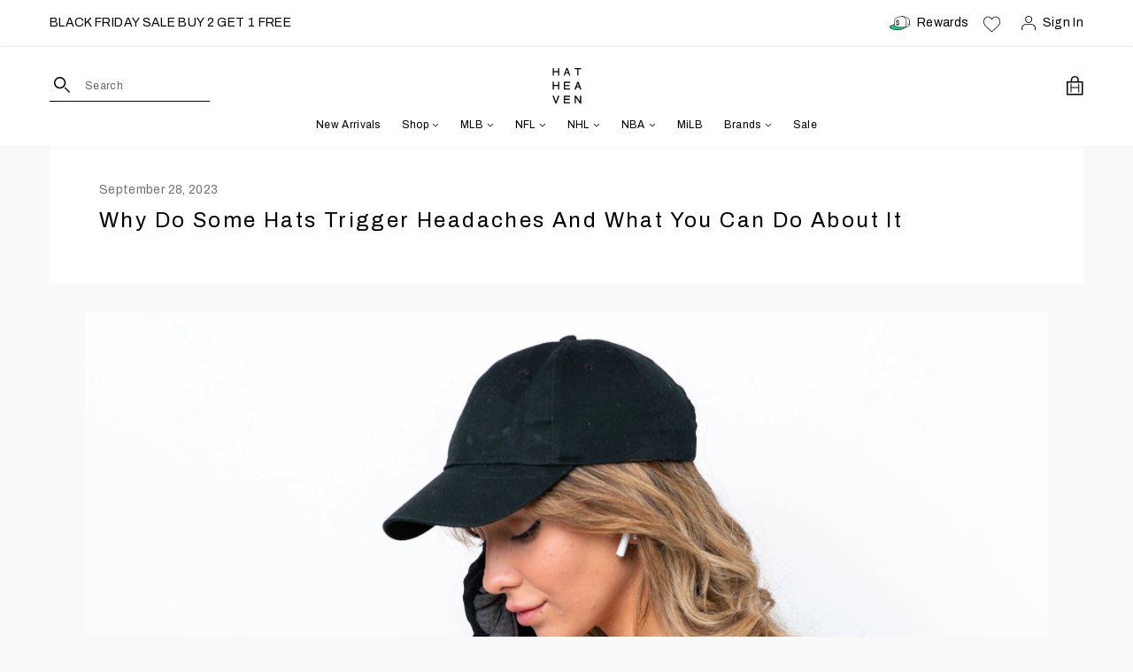

--- FILE ---
content_type: text/css
request_url: https://hatheaven.com/cdn/shop/t/454/assets/bundle.css?v=128784789190185700591764089149
body_size: 56833
content:
@charset "UTF-8";.items-added{color:#1bc287}.items-added img{margin-top:-2px}.outstock--form-input{padding:.8rem;outline:none;font-size:14px;background:transparent;border:1px solid #000}.outstock--form-input::-webkit-input-placeholder{font-size:13px;letter-spacing:.025em}.outstock--form-input::-moz-placeholder{font-size:13px;letter-spacing:.025em}.outstock--form-input::-ms-input-placeholder{font-size:13px;letter-spacing:.025em}.outstock--form-input::placeholder{font-size:13px;letter-spacing:.025em}.outstock--form-checkbox{border-width:1px;--tw-border-opacity:1;border-color:rgba(115,115,115,var(--tw-border-opacity));width:12px;height:12px;background-color:#fff}.outstock--form-checkbox:after{content:"";width:9px;height:5px;position:absolute;top:43%;left:50%;border:2px solid #fff;border-top:none;border-right:none;background:0 0;-webkit-transform:translate(-50%,-50%) rotate(-50deg);transform:translate(-50%,-50%) rotate(-50deg);-webkit-box-sizing:border-box;box-sizing:border-box}input[type=checkbox]:checked+.outstock--form-checkbox{background-color:#000;border-color:#000}.outstock--form-text{font-size:10px}@media (max-width:767px){.outstock--form-text{font-size:12px}}.quantity__selector{width:-webkit-min-content;width:-moz-min-content;width:min-content;margin-bottom:1rem}@media (max-width:767px){.quantity__selector{margin-left:0}}.quantity__selector--box{height:50px;border:1px solid #767676}.quantity__selector--button{min-width:25px}.quantity__selector--input{width:30px;background:transparent}.quantity__selector--input::-webkit-inner-spin-button,.quantity__selector--input::-webkit-outer-spin-button{-moz-appearance:textfield;-webkit-appearance:none;margin:0}@media (max-width:767px){.action__wrapper--instock{-webkit-box-align:end;-ms-flex-align:end;align-items:flex-end;-webkit-box-orient:horizontal;-webkit-box-direction:normal;-ms-flex-direction:row;flex-direction:row}}.quantity-warning-mobile{display:none}.quantity-warning-desktop{display:block}@media (max-width:767px){.quantity-warning-mobile{display:block;width:100%}.quantity-warning-desktop{display:none}}.successForm{top:0;left:0;opacity:0;z-index:99;position:fixed;visibility:hidden;-webkit-transform:translateZ(0);transform:translateZ(0);-webkit-transition:opacity .35s ease-in-out;transition:opacity .35s ease-in-out}@media (max-width:767px){.successForm{top:unset;bottom:0;-webkit-transform:translateY(100%);transform:translateY(100%);-webkit-transition:all .35s ease-in-out;transition:all .35s ease-in-out}}.successForm.successForm--open{opacity:1;visibility:visible}@media (max-width:767px){.successForm.successForm--open{-webkit-transform:translateY(0);transform:translateY(0)}}.successForm__overlay{background:#0009}.successForm__content{top:50%;left:50%;z-index:1;max-width:600px;max-height:400px;background:#fff;-webkit-transform:translate(-50%,-50%);transform:translate(-50%,-50%);border:1px solid rgba(217,217,218,.5)}@media (max-width:767px){.successForm__content{max-width:90%;max-height:50%}}body .no--transform{-webkit-transform:none!important;transform:none!important}body.body--noscroll{overflow:hidden!important}.gwbutton{margin-right:15px;width:calc(100% - 15px)}@media (max-width:767px){.gwbutton{margin-top:15px}}.quantity__selector--button{margin-right:0!important;margin-bottom:0!important}.slick-track[data-v-e4caeaf8]{position:relative;top:0;left:0;display:block;-webkit-transform:translateZ(0);transform:translateZ(0)}.slick-track.slick-center[data-v-e4caeaf8]{margin-left:auto;margin-right:auto}.slick-track[data-v-e4caeaf8]:after,.slick-track[data-v-e4caeaf8]:before{display:table;content:""}.slick-track[data-v-e4caeaf8]:after{clear:both}.slick-loading .slick-track[data-v-e4caeaf8]{visibility:hidden}.slick-slide[data-v-e4caeaf8]{display:none;float:left;height:100%;min-height:1px}[dir=rtl] .slick-slide[data-v-e4caeaf8]{float:right}.slick-slide img[data-v-e4caeaf8]{display:block}.slick-slide.slick-loading img[data-v-e4caeaf8]{display:none}.slick-slide.dragging img[data-v-e4caeaf8]{pointer-events:none}.slick-initialized .slick-slide[data-v-e4caeaf8]{display:block}.slick-loading .slick-slide[data-v-e4caeaf8]{visibility:hidden}.slick-vertical .slick-slide[data-v-e4caeaf8]{display:block;height:auto;border:1px solid transparent}.slick-arrow.slick-hidden[data-v-21137603]{display:none}.slick-slider[data-v-2c56389e]{position:relative;display:block;-webkit-box-sizing:border-box;box-sizing:border-box;-webkit-user-select:none;-moz-user-select:none;-ms-user-select:none;user-select:none;-webkit-touch-callout:none;-khtml-user-select:none;-ms-touch-action:pan-y;touch-action:pan-y;-webkit-tap-highlight-color:transparent}.slick-list[data-v-2c56389e]{position:relative;display:block;overflow:hidden;margin:0;padding:0;-webkit-transform:translateZ(0);transform:translateZ(0)}.slick-list[data-v-2c56389e]:focus{outline:none}.slick-list.dragging[data-v-2c56389e]{cursor:pointer;cursor:hand}@font-face{font-family:slick;src:url([data-uri]) format("woff")}.slick-next,.slick-prev{font-size:0;line-height:0;position:absolute;top:50%;display:block;width:20px;height:20px;padding:0;-webkit-transform:translateY(-50%);transform:translateY(-50%);cursor:pointer;border:none}.slick-next,.slick-next:focus,.slick-next:hover,.slick-prev,.slick-prev:focus,.slick-prev:hover{color:transparent;outline:none;background:transparent}.slick-next:focus:before,.slick-next:hover:before,.slick-prev:focus:before,.slick-prev:hover:before{opacity:1}.slick-next.slick-disabled:before,.slick-prev.slick-disabled:before{opacity:.25}.slick-next:before,.slick-prev:before{font-family:slick;font-size:20px;line-height:1;opacity:.75;color:#fff;-webkit-font-smoothing:antialiased;-moz-osx-font-smoothing:grayscale}.slick-prev{left:-25px}[dir=rtl] .slick-prev{right:-25px;left:auto}.slick-prev:before{content:"\2190"}[dir=rtl] .slick-prev:before{content:"\2192"}.slick-next{right:-25px}[dir=rtl] .slick-next{right:auto;left:-25px}.slick-next:before{content:"\2192"}[dir=rtl] .slick-next:before{content:"\2190"}.slick-dotted.slick-slider{margin-bottom:30px}.slick-dots{position:absolute;bottom:-25px;display:block;width:100%;padding:0;margin:0;list-style:none;text-align:center}.slick-dots li{position:relative;display:inline-block;margin:0 5px;padding:0}.slick-dots li,.slick-dots li button{width:20px;height:20px;cursor:pointer}.slick-dots li button{font-size:0;line-height:0;display:block;padding:5px;color:transparent;border:0;outline:none;background:transparent}.slick-dots li button:focus,.slick-dots li button:hover{outline:none}.slick-dots li button:focus:before,.slick-dots li button:hover:before{opacity:1}.slick-dots li button:before{font-family:slick;font-size:6px;line-height:20px;position:absolute;top:0;left:0;width:20px;height:20px;content:"\2022";text-align:center;opacity:.25;color:#000;-webkit-font-smoothing:antialiased;-moz-osx-font-smoothing:grayscale}.slick-dots li.slick-active button:before{opacity:.75;color:#000}.cart__recommendations .slick-arrow:before{padding:4px;font-size:0;font-family:unset;position:absolute;display:inline-block;pointer-events:none;border:solid #000;border-width:0 2px 2px 0}.cart__recommendations .slick-arrow.slick-prev{top:unset;left:0;bottom:-10px}.cart__recommendations .slick-arrow.slick-prev:before{transform:translate(-50%,-50%) rotate(135deg);-webkit-transform:translate(-50%,-50%) rotate(135deg)}.cart__recommendations .slick-arrow.slick-next{top:unset;right:unset;left:25px;bottom:-10px}.cart__recommendations .slick-arrow.slick-next:before{transform:translate(-50%,-50%) rotate(-45deg);-webkit-transform:translate(-50%,-50%) rotate(-45deg)}.cart__recommendations .slick-dots{display:-webkit-box!important;display:-ms-flexbox!important;display:flex!important;width:50%;bottom:unset;position:relative;margin:20px auto 0;-webkit-box-pack:center;-ms-flex-pack:center;justify-content:center}@media (min-width:768px){.cart__recommendations .slick-dots{width:85%;margin-left:15%;margin-top:30px}}.cart__recommendations .slick-dots li{width:100%;margin:0}.cart__recommendations .slick-dots li button{padding:5px 0}.cart__recommendations .slick-dots li button,.cart__recommendations .slick-dots li button:before{width:100%;-webkit-transition:background-color .25s ease-in-out;transition:background-color .25s ease-in-out}.cart__recommendations .slick-dots li button:before{content:"";opacity:1;position:relative;display:inline-block;height:2px;background-color:#c4c4c480}.cart__recommendations .slick-dots li.slick-active button:before{background-color:#000}.cart__recommendations--item{outline:none}.v-lazy-image[data-v-3dbd8351]{max-width:100%;height:auto}[data-section-id=announcement-bar] .wishlist-icon{background-size:contain;width:19px;height:16px;opacity:1;z-index:1}.wishlist-icon svg{fill:none}.megamenu__wrapper .megamenu__content--heading{color:#737373;border-bottom:1px solid transparent;min-width:160px}.megamenu__wrapper .megamenu__content--heading.is--active{color:#000;border-color:#000}.megamenu__footer{border-top:1px solid #e7e8e9}.megamenu__footer--listitem a[data-title*=Sale],.megamenu__footer--listitem a[data-title*=sale]{color:#e00606}.megamenu__content--headings{-webkit-box-flex:0;-ms-flex:0 0 11rem;flex:0 0 11rem}.megamenu__content--navs{-webkit-box-flex:0;-ms-flex:0 55%;flex:0 55%}@media (max-width:1440px){.megamenu__content--navs{-webkit-box-flex:0;-ms-flex:0 65%;flex:0 65%}}@media (max-width:1280px){.megamenu__content--navs{-webkit-box-flex:0;-ms-flex:0 75%;flex:0 75%}}.megamenu .linklist--content{-webkit-columns:2 100px;-moz-columns:2 100px;columns:100px 2;-moz-column-fill:auto;-webkit-column-fill:auto;column-fill:auto;grid-column-gap:48px;-webkit-column-gap:48px;-moz-column-gap:48px;column-gap:48px;height:250px;width:350px}.megamenu .linklist--content a{white-space:nowrap}.megamenu .linklist--content.combined-linklist--content{width:160px}.megamenu .linklist--logo{min-width:30px}.megamenu .linklist--logo svg{max-width:20px;max-height:16px}.megamenu .heading--icon{min-width:45px}.megamenu .heading--icon svg{margin:0 auto}/*! PhotoSwipe main CSS by Dmitry Semenov | photoswipe.com | MIT license */.pswp{display:none;position:absolute;width:100%;height:100%;left:0;top:0;overflow:hidden;-ms-touch-action:none;touch-action:none;z-index:1500;-webkit-text-size-adjust:100%;-webkit-backface-visibility:hidden;outline:none}.pswp *{-webkit-box-sizing:border-box;box-sizing:border-box}.pswp img{max-width:none}.pswp--animate_opacity{opacity:.001;will-change:opacity;-webkit-transition:opacity 333ms cubic-bezier(.4,0,.22,1);transition:opacity 333ms cubic-bezier(.4,0,.22,1)}.pswp--open{display:block}.pswp--zoom-allowed .pswp__img{cursor:-webkit-zoom-in;cursor:-moz-zoom-in;cursor:zoom-in}.pswp--zoomed-in .pswp__img{cursor:-webkit-grab;cursor:-moz-grab;cursor:grab}.pswp--dragging .pswp__img{cursor:-webkit-grabbing;cursor:-moz-grabbing;cursor:grabbing}.pswp__bg{background:#000;opacity:0;-webkit-transform:translateZ(0);transform:translateZ(0);-webkit-backface-visibility:hidden}.pswp__bg,.pswp__scroll-wrap{position:absolute;left:0;top:0;width:100%;height:100%}.pswp__scroll-wrap{overflow:hidden}.pswp__container,.pswp__zoom-wrap{-ms-touch-action:none;touch-action:none;position:absolute;left:0;right:0;top:0;bottom:0}.pswp__container,.pswp__img{-webkit-user-select:none;-moz-user-select:none;-ms-user-select:none;user-select:none;-webkit-tap-highlight-color:transparent;-webkit-touch-callout:none}.pswp__zoom-wrap{position:absolute;width:100%;-webkit-transform-origin:left top;transform-origin:left top;-webkit-transition:-webkit-transform 333ms cubic-bezier(.4,0,.22,1);transition:-webkit-transform 333ms cubic-bezier(.4,0,.22,1);transition:transform 333ms cubic-bezier(.4,0,.22,1);transition:transform 333ms cubic-bezier(.4,0,.22,1),-webkit-transform 333ms cubic-bezier(.4,0,.22,1)}.pswp__bg{will-change:opacity;-webkit-transition:opacity 333ms cubic-bezier(.4,0,.22,1);transition:opacity 333ms cubic-bezier(.4,0,.22,1)}.pswp--animated-in .pswp__bg,.pswp--animated-in .pswp__zoom-wrap{-webkit-transition:none;transition:none}.pswp__container,.pswp__zoom-wrap{-webkit-backface-visibility:hidden}.pswp__item{right:0;bottom:0;overflow:hidden}.pswp__img,.pswp__item{position:absolute;left:0;top:0}.pswp__img{width:auto;height:auto}.pswp__img--placeholder{-webkit-backface-visibility:hidden}.pswp__img--placeholder--blank{background:#222}.pswp--ie .pswp__img{width:100%!important;height:auto!important;left:0;top:0}.pswp__error-msg{position:absolute;left:0;top:50%;width:100%;text-align:center;font-size:14px;line-height:16px;margin-top:-8px;color:#ccc}.pswp__error-msg a{color:#ccc;text-decoration:underline}/*! PhotoSwipe Default UI CSS by Dmitry Semenov | photoswipe.com | MIT license */.pswp__button{width:44px;height:44px;position:relative;background:none;cursor:pointer;overflow:visible;-webkit-appearance:none;display:block;border:0;padding:0;margin:0;float:right;opacity:.75;-webkit-transition:opacity .2s;transition:opacity .2s;-webkit-box-shadow:none;box-shadow:none}.pswp__button:focus,.pswp__button:hover{opacity:1}.pswp__button:active{outline:none;opacity:.9}.pswp__button::-moz-focus-inner{padding:0;border:0}.pswp__ui--over-close .pswp__button--close{opacity:1}.pswp__button,.pswp__button--arrow--left:before,.pswp__button--arrow--right:before{background:url([data-uri]) 0 0 no-repeat;background-size:264px 88px;width:44px;height:44px}@media (-webkit-min-device-pixel-ratio:1.1),(-webkit-min-device-pixel-ratio:1.09375),(min-resolution:1.1dppx),(min-resolution:105dpi){.pswp--svg .pswp__button,.pswp--svg .pswp__button--arrow--left:before,.pswp--svg .pswp__button--arrow--right:before{background-image:url("data:image/svg+xml;charset=utf-8,%3Csvg width='264' height='88' xmlns='http://www.w3.org/2000/svg'%3E%3Cg fill='none' fill-rule='evenodd'%3E%3Cpath d='M67.002 59.5v3.768c-6.307.84-9.184 5.75-10.002 9.732 2.22-2.83 5.564-5.098 10.002-5.098V71.5L73 65.585 67.002 59.5zM13 29v-5h2v3h3v2h-5zm0-14h5v2h-3v3h-2v-5zm18 0v5h-2v-3h-3v-2h5zm0 14h-5v-2h3v-3h2v5zM62 24v5h-2v-3h-3v-2h5zm0-4h-5v-2h3v-3h2v5zm8 0v-5h2v3h3v2h-5zm0 4h5v2h-3v3h-2v-5zM20.586 66l-5.656-5.656 1.414-1.414L22 64.586l5.656-5.656 1.414 1.414L23.414 66l5.656 5.656-1.414 1.414L22 67.414l-5.656 5.656-1.414-1.414L20.586 66zM111.785 65.03L110 63.5l3-3.5h-10v-2h10l-3-3.5 1.785-1.468L117 59l-5.215 6.03zM152.215 65.03L154 63.5l-3-3.5h10v-2h-10l3-3.5-1.785-1.468L147 59l5.215 6.03zM160.957 28.543l-3.25-3.25-1.413 1.414 3.25 3.25z' fill='%23fff'/%3E%3Cpath d='M152.5 27a5.5 5.5 0 100-11 5.5 5.5 0 100 11z' stroke='%23fff' stroke-width='1.5'/%3E%3Cpath fill='%23fff' d='M150 21h5v1h-5z'/%3E%3Cg%3E%3Cpath d='M116.957 28.543l-1.414 1.414-3.25-3.25 1.414-1.414 3.25 3.25z' fill='%23fff'/%3E%3Cpath d='M108.5 27a5.5 5.5 0 100-11 5.5 5.5 0 100 11z' stroke='%23fff' stroke-width='1.5'/%3E%3Cpath fill='%23fff' d='M106 21h5v1h-5z'/%3E%3Cpath fill='%23fff' d='M109.043 19.008l-.085 5-1-.017.085-5z'/%3E%3C/g%3E%3C/g%3E%3C/svg%3E")}.pswp--svg .pswp__button--arrow--left,.pswp--svg .pswp__button--arrow--right{background:none}}.pswp__button--close{background-position:0 -44px}.pswp__button--share{background-position:-44px -44px}.pswp__button--fs{display:none}.pswp--supports-fs .pswp__button--fs{display:block}.pswp--fs .pswp__button--fs{background-position:-44px 0}.pswp__button--zoom{display:none;background-position:-88px 0}.pswp--zoom-allowed .pswp__button--zoom{display:block}.pswp--zoomed-in .pswp__button--zoom{background-position:-132px 0}.pswp--touch .pswp__button--arrow--left,.pswp--touch .pswp__button--arrow--right{visibility:hidden}.pswp__button--arrow--left,.pswp__button--arrow--right{background:none;top:50%;margin-top:-50px;width:70px;height:100px;position:absolute}.pswp__button--arrow--left{left:0}.pswp__button--arrow--right{right:0}.pswp__button--arrow--left:before,.pswp__button--arrow--right:before{content:"";top:35px;background-color:#0000004d;height:30px;width:32px;position:absolute}.pswp__button--arrow--left:before{left:6px;background-position:-138px -44px}.pswp__button--arrow--right:before{right:6px;background-position:-94px -44px}.pswp__counter,.pswp__share-modal{-webkit-user-select:none;-moz-user-select:none;-ms-user-select:none;user-select:none}.pswp__share-modal{display:block;background:#00000080;width:100%;height:100%;top:0;left:0;padding:10px;position:absolute;z-index:1600;opacity:0;-webkit-transition:opacity .25s ease-out;transition:opacity .25s ease-out;-webkit-backface-visibility:hidden;will-change:opacity}.pswp__share-modal--hidden{display:none}.pswp__share-tooltip{z-index:1620;position:absolute;background:#fff;top:56px;border-radius:2px;display:block;width:auto;right:44px;-webkit-box-shadow:0 2px 5px rgba(0,0,0,.25);box-shadow:0 2px 5px #00000040;-webkit-transform:translateY(6px);transform:translateY(6px);-webkit-transition:-webkit-transform .25s;transition:-webkit-transform .25s;transition:transform .25s;transition:transform .25s,-webkit-transform .25s;-webkit-backface-visibility:hidden;will-change:transform}.pswp__share-tooltip a{display:block;padding:8px 12px;font-size:14px;line-height:18px}.pswp__share-tooltip a,.pswp__share-tooltip a:hover{color:#000;text-decoration:none}.pswp__share-tooltip a:first-child{border-radius:2px 2px 0 0}.pswp__share-tooltip a:last-child{border-radius:0 0 2px 2px}.pswp__share-modal--fade-in{opacity:1}.pswp__share-modal--fade-in .pswp__share-tooltip{-webkit-transform:translateY(0);transform:translateY(0)}.pswp--touch .pswp__share-tooltip a{padding:16px 12px}a.pswp__share--facebook:before{content:"";display:block;width:0;height:0;position:absolute;top:-12px;right:15px;border:6px solid transparent;border-bottom-color:#fff;-webkit-pointer-events:none;-moz-pointer-events:none;pointer-events:none}a.pswp__share--facebook:hover{background:#3e5c9a;color:#fff}a.pswp__share--facebook:hover:before{border-bottom-color:#3e5c9a}a.pswp__share--twitter:hover{background:#55acee;color:#fff}a.pswp__share--pinterest:hover{background:#ccc;color:#ce272d}a.pswp__share--download:hover{background:#ddd}.pswp__counter{position:absolute;left:0;top:0;height:44px;font-size:13px;line-height:44px;color:#fff;opacity:.75;padding:0 10px}.pswp__caption{position:absolute;left:0;bottom:0;width:100%;min-height:44px}.pswp__caption small{font-size:11px;color:#bbb}.pswp__caption__center{text-align:left;max-width:420px;margin:0 auto;font-size:13px;padding:10px;line-height:20px;color:#ccc}.pswp__caption--empty{display:none}.pswp__caption--fake{visibility:hidden}.pswp__preloader{width:44px;height:44px;position:absolute;top:0;left:50%;margin-left:-22px;opacity:0;-webkit-transition:opacity .25s ease-out;transition:opacity .25s ease-out;will-change:opacity;direction:ltr}.pswp__preloader__icn{width:20px;height:20px;margin:12px}.pswp__preloader--active{opacity:1}.pswp__preloader--active .pswp__preloader__icn{background:url([data-uri]) 0 0 no-repeat}.pswp--css_animation .pswp__preloader--active{opacity:1}.pswp--css_animation .pswp__preloader--active .pswp__preloader__icn{-webkit-animation:clockwise .5s linear infinite;animation:clockwise .5s linear infinite}.pswp--css_animation .pswp__preloader--active .pswp__preloader__donut{-webkit-animation:donut-rotate 1s cubic-bezier(.4,0,.22,1) infinite;animation:donut-rotate 1s cubic-bezier(.4,0,.22,1) infinite}.pswp--css_animation .pswp__preloader__icn{background:none;opacity:.75;width:14px;height:14px;position:absolute;left:15px;top:15px;margin:0}.pswp--css_animation .pswp__preloader__cut{position:relative;width:7px;height:14px;overflow:hidden}.pswp--css_animation .pswp__preloader__donut{-webkit-box-sizing:border-box;box-sizing:border-box;width:14px;height:14px;border-radius:50%;border-color:#fff #fff transparent transparent;border-style:solid;border-width:2px;position:absolute;top:0;left:0;background:none;margin:0}@media screen and (max-width:1024px){.pswp__preloader{position:relative;left:auto;top:auto;margin:0;float:right}}@-webkit-keyframes clockwise{0%{-webkit-transform:rotate(0deg);transform:rotate(0)}to{-webkit-transform:rotate(1turn);transform:rotate(1turn)}}@keyframes clockwise{0%{-webkit-transform:rotate(0deg);transform:rotate(0)}to{-webkit-transform:rotate(1turn);transform:rotate(1turn)}}@-webkit-keyframes donut-rotate{0%{-webkit-transform:rotate(0);transform:rotate(0)}50%{-webkit-transform:rotate(-140deg);transform:rotate(-140deg)}to{-webkit-transform:rotate(0);transform:rotate(0)}}@keyframes donut-rotate{0%{-webkit-transform:rotate(0);transform:rotate(0)}50%{-webkit-transform:rotate(-140deg);transform:rotate(-140deg)}to{-webkit-transform:rotate(0);transform:rotate(0)}}.pswp__ui{-webkit-font-smoothing:auto;visibility:visible;opacity:1;z-index:1550}.pswp__top-bar{position:absolute;left:0;top:0;height:44px;width:100%}.pswp--has_mouse .pswp__button--arrow--left,.pswp--has_mouse .pswp__button--arrow--right,.pswp__caption,.pswp__top-bar{-webkit-backface-visibility:hidden;will-change:opacity;-webkit-transition:opacity 333ms cubic-bezier(.4,0,.22,1);transition:opacity 333ms cubic-bezier(.4,0,.22,1)}.pswp--has_mouse .pswp__button--arrow--left,.pswp--has_mouse .pswp__button--arrow--right{visibility:visible}.pswp__caption,.pswp__top-bar{background-color:#00000080}.pswp__ui--fit .pswp__caption,.pswp__ui--fit .pswp__top-bar{background-color:#0000004d}.pswp__ui--idle .pswp__button--arrow--left,.pswp__ui--idle .pswp__button--arrow--right,.pswp__ui--idle .pswp__top-bar{opacity:0}.pswp__ui--hidden .pswp__button--arrow--left,.pswp__ui--hidden .pswp__button--arrow--right,.pswp__ui--hidden .pswp__caption,.pswp__ui--hidden .pswp__top-bar{opacity:.001}.pswp__ui--one-slide .pswp__button--arrow--left,.pswp__ui--one-slide .pswp__button--arrow--right,.pswp__ui--one-slide .pswp__counter{display:none}.pswp__element--disabled{display:none!important}.pswp--minimal--dark .pswp__top-bar{background:none}.pswp__bg[data-v-509564c2]{background:#fff}.pswp__ui .pswp__top-bar[data-v-509564c2]{background-color:#767676}.pswp__ui .pswp__button--arrow--left[data-v-509564c2]:before:hover,.pswp__ui .pswp__button--arrow--right[data-v-509564c2]:before:hover{background-color:#9a9a9a}.pswp__ui .pswp__button--arrow--left[data-v-509564c2]:before,.pswp__ui .pswp__button--arrow--right[data-v-509564c2]:before{background-color:#767676}.back-to-top-enter-active[data-v-16b9568c],.back-to-top-leave-active[data-v-16b9568c]{-webkit-transition:opacity .7s;transition:opacity .7s}.back-to-top-enter[data-v-16b9568c],.back-to-top-leave-to[data-v-16b9568c]{opacity:0}.scrollup[data-v-16b9568c]{position:fixed;z-index:5}@media (max-width:767px){.scrollup[data-v-16b9568c]{right:10px!important}}#checkout-section .recommended-products .recommended-header[data-v-45f8071f]{margin-bottom:5px;font-weight:700}#checkout-section .recommended-products .recommended-body[data-v-45f8071f]{position:relative;background:#eceaeb}#checkout-section .recommended-products .recommended-body .single-item[data-v-45f8071f]{display:-webkit-box;display:-ms-flexbox;display:flex;padding:2em 1em}#checkout-section .recommended-products .recommended-body .single-item .item-img[data-v-45f8071f]{-webkit-box-flex:1;-ms-flex:1 1 10%;flex:1 1 10%;border:1px solid transparent;height:100%;-ms-flex-item-align:center;align-self:center}#checkout-section .recommended-products .recommended-body .single-item .item-img img[data-v-45f8071f]{-o-object-fit:cover;object-fit:cover;width:100%}#checkout-section .recommended-products .recommended-body .single-item .item-body[data-v-45f8071f]{-webkit-box-flex:1;-ms-flex:1 1 90%;flex:1 1 90%;margin-left:1em;font-family:Open Sans,sans-serif;font-weight:600!important;font-style:normal;-moz-osx-font-smoothing:grayscale;-webkit-font-smoothing:antialiased;font-size:12px;line-height:18px;color:#353535;letter-spacing:-.18px}#checkout-section .recommended-products .recommended-body .single-item .item-body .item-price[data-v-45f8071f],#checkout-section .recommended-products .recommended-body .single-item .item-body .item-title a[data-v-45f8071f]{font-weight:600!important}#checkout-section .recommended-products .recommended-body .single-item .item-body .item-cta[data-v-45f8071f]{margin-top:1em}#checkout-section .recommended-products .recommended-body .single-item .item-body .item-cta .recommended-atc[data-v-45f8071f]{color:#c08f73;background-color:#fff;border:1px solid #c08f73;padding:.5em 5em;text-transform:uppercase;font-weight:700}#checkout-section .recommended-products .recommended-body .loader[data-v-45f8071f]{display:none;background:#eceaeb}#checkout-section .recommended-products .recommended-body.loading .loader[data-v-45f8071f]{display:block;position:absolute;z-index:0;top:50%;left:50%;-webkit-transform:translate(-50%,-50%);transform:translate(-50%,-50%)}#checkout-section .recommended-products .recommended-body.loading[data-v-45f8071f]:after{content:"";position:absolute;width:100%;height:100%;top:0;left:0;background:#0000001a}.accordion:not(:last-child){border-bottom:1px solid rgba(217,217,218,.5)}.accordion__icon{width:16px;height:16px}.accordion__icon:after,.accordion__icon:before{position:absolute;content:"";top:50%;left:50%;background-color:#000;-webkit-transform:translate(-50%,-50%) rotate(-90deg);transform:translate(-50%,-50%) rotate(-90deg);-webkit-transition:opacity .25s ease-in-out,-webkit-transform .25s ease-in-out;transition:opacity .25s ease-in-out,-webkit-transform .25s ease-in-out;transition:transform .25s ease-in-out,opacity .25s ease-in-out;transition:transform .25s ease-in-out,opacity .25s ease-in-out,-webkit-transform .25s ease-in-out}.accordion__icon:before{width:16px;height:1px}.accordion__icon:after{width:1px;height:16px}.accordion--open .accordion__icon:before{opacity:0}.accordion--open .accordion__icon:after{-webkit-transform:translate(-50%,-50%) rotate(90deg);transform:translate(-50%,-50%) rotate(90deg)}.accordion__body{height:0;display:none;overflow:hidden;-webkit-transition:all .2s ease-in-out;transition:all .2s ease-in-out}.accordion--open .accordion__body{height:100%;display:block}.collection__sort--icon[data-v-e3117722]{width:18px;height:18px;padding:2px;margin-right:10px;position:relative;border-radius:100%;border:1px solid #c4c4c4}.collection__sort--iconbg[data-v-e3117722]{width:12px;height:12px;display:block;border-radius:100%}.collection__sort input[type=radio]:checked+.collection__sort--icon[data-v-e3117722]{border-color:#000}.collection__sort input[type=radio]:checked+.collection__sort--icon .collection__sort--iconbg[data-v-e3117722]{background:#000}.features-glance[data-v-632c7cc8]{position:relative;-webkit-columns:2;-moz-columns:2;column-count:2}.features-glance .feature[data-v-632c7cc8]{display:-webkit-box;display:-ms-flexbox;display:flex;display:-webkit-inline-box;display:-ms-inline-flexbox;display:inline-flex}.features-glance .feature .label-text[data-v-632c7cc8]{margin-left:1rem}.features-glance .feature.price__match__badge[data-v-632c7cc8]{cursor:pointer}.features-glance .price__match__modal[data-v-632c7cc8]{display:none}.features-glance .price__match__modal.show[data-v-632c7cc8]{display:block!important;position:fixed;top:50%;left:50%;-webkit-transform:translate(-50%,-50%);transform:translate(-50%,-50%);width:50vw;height:50vh;background:#fff;border:1px solid #eceaeb;-webkit-box-shadow:0 0 5px rgba(0,0,0,.15);box-shadow:0 0 5px #00000026;padding:2em;z-index:1001}@media (max-width:767px){.features-glance .price__match__modal.show[data-v-632c7cc8]{width:90vw;height:90vh}.features-glance .price__match__modal.show .button-main-big[data-v-632c7cc8]{padding:19px 15px!important;text-decoration:none!important}}@media (min-width:767px)and (max-width:1024px){.features-glance .price__match__modal.show[data-v-632c7cc8]{width:90vw;height:65vh}}@media (min-width:1024px)and (max-width:1230px){.features-glance .price__match__modal.show[data-v-632c7cc8]{width:80vw;height:50vh}}.features-glance .price__match__modal.show .close__modal[data-v-632c7cc8]{position:absolute;top:0;right:10px;cursor:pointer}.features-glance .price__match__modal.show .close__modal[data-v-632c7cc8]:after{content:"\d7";font-size:2em;font-weight:700;color:#000}.features-glance .modal__overlay[data-v-632c7cc8]{display:none}.features-glance .modal__overlay.show[data-v-632c7cc8]{cursor:pointer;content:"";display:block;position:fixed;height:100vh;width:100vw;background:#0003;top:0;left:0;z-index:1000}.banner-text-block[data-v-5f0afd6c]{max-width:300px}@media (max-width:767px){.banner-text-block[data-v-5f0afd6c]{max-width:250px}}@-webkit-keyframes scroll-21223a0d{0%{-webkit-transform:translateZ(0);transform:translateZ(0)}to{-webkit-transform:translate3d(-50%,0,0);transform:translate3d(-50%,0,0)}}@keyframes scroll-21223a0d{0%{-webkit-transform:translateZ(0);transform:translateZ(0)}to{-webkit-transform:translate3d(-50%,0,0);transform:translate3d(-50%,0,0)}}.collection-tabs__header--title[data-v-21223a0d]{color:#737373;border-bottom:1px solid #c4c4c4}.collection-tabs__header .tab-heading--active[data-v-21223a0d]{color:#000;border-bottom:1px solid #000}.collection-tabs__content[data-v-21223a0d]{height:auto;overflow:hidden;position:relative}.collection-tabs__content--item[data-v-21223a0d]{top:0;left:0;opacity:0;width:100%;position:absolute;-webkit-transition-timing-function:linear;transition-timing-function:linear;-webkit-animation-duration:.8s;animation-duration:.8s;z-index:-1;pointer-events:none}.collection-tabs__content .tab-content--active[data-v-21223a0d]{visibility:visible;display:-webkit-box;display:-ms-flexbox;display:flex;position:relative;z-index:1;pointer-events:auto;backface-visibility:hidden;-webkit-backface-visibility:hidden;-webkit-animation-fill-mode:forwards;animation-fill-mode:forwards}@media (max-width:767px){.collection-tabs__content .tab-content--active[data-v-21223a0d]{-ms-flex-wrap:wrap;flex-wrap:wrap;-webkit-box-orient:vertical;-webkit-box-direction:reverse;-ms-flex-direction:column-reverse;flex-direction:column-reverse}}.collection-tabs__slider[data-v-21223a0d]{position:relative;transform:translateZ(0);-webkit-transform:translateZ(0);display:-webkit-box;display:-ms-flexbox;display:flex;overflow:hidden}.collection-tabs__slider-slides[data-v-21223a0d]{backface-visibility:hidden;-webkit-backface-visibility:hidden;height:100%;display:-webkit-box;display:-ms-flexbox;display:flex;-webkit-animation:scroll-21223a0d 20s linear infinite;animation:scroll-21223a0d 20s linear infinite;-webkit-animation-play-state:paused;animation-play-state:paused;border:none;outline:none}.collection-tabs__slider-slides--active[data-v-21223a0d]{-webkit-animation-play-state:running;animation-play-state:running}.collection-tabs__slider-slides.focused[data-v-21223a0d],.collection-tabs__slider-slides[data-v-21223a0d]:hover{-webkit-animation-play-state:paused;animation-play-state:paused}.collection-tabs__slider--image[data-v-21223a0d]{width:100vw}.collection-tabs__slider--image .image-block__link:link img[data-v-21223a0d],.collection-tabs__slider--image .image-block__link:visited img[data-v-21223a0d],.collection-tabs__slider--image .image-block__link[data-v-21223a0d],.collection-tabs__slider--image .image-block__link img[data-v-21223a0d]{margin:0;padding:0;border:none;line-height:0;border-image-width:0}@media (min-width:768px){.collection-tabs__slider--image[data-v-21223a0d]{width:200px}}@media (min-width:1024px){.collection-tabs__slider--image[data-v-21223a0d]{width:600px}}.slideInRight[data-v-21223a0d]{-webkit-animation-name:slideInRight-21223a0d;animation-name:slideInRight-21223a0d}@-webkit-keyframes slideInRight-21223a0d{0%{-webkit-transform:translate3d(100%,0,0);transform:translate3d(100%,0,0);opacity:0}to{-webkit-transform:translateZ(0);transform:translateZ(0);opacity:1}}@keyframes slideInRight-21223a0d{0%{-webkit-transform:translate3d(100%,0,0);transform:translate3d(100%,0,0);opacity:0}to{-webkit-transform:translateZ(0);transform:translateZ(0);opacity:1}}.featured-styles__overlay{background:rgba(var(--hh-featured--content-overlay-color),var(--hh-featured--content-overlay-opacity));-webkit-transform:translateZ(0);transform:translateZ(0)}.featured-styles .image-block{margin-bottom:1rem}.featured-styles .slick-arrow{top:40%;z-index:5;height:45px;width:35px;-webkit-transform:translateY(-50%);transform:translateY(-50%)}.featured-styles .slick-arrow:before{top:50%;content:"";padding:5px;font-size:0;font-family:unset;position:absolute;display:inline-block;pointer-events:none;border:solid #000;border-width:0 2px 2px 0}.featured-styles .slick-arrow.slick-prev{left:-2rem}.featured-styles .slick-arrow.slick-prev:focus{outline:1px solid #00f;border-radius:2px}.featured-styles .slick-arrow.slick-prev:before{left:20px;transform:translate(-50%,-50%) rotate(135deg);-webkit-transform:translate(-50%,-50%) rotate(135deg)}.featured-styles .slick-arrow.slick-next{right:-2rem}.featured-styles .slick-arrow.slick-next:focus{outline:1px solid #00f;border-radius:2px}.featured-styles .slick-arrow.slick-next:before{right:10px;transform:translate(-50%,-50%) rotate(-45deg);-webkit-transform:translate(-50%,-50%) rotate(-45deg)}.featured-styles .slick-arrow.slick-disabled{opacity:0;visibility:hidden}@media (max-width:767px){.featured-styles .slick-arrow{height:35px}.featured-styles .slick-arrow.slick-prev{left:0}.featured-styles .slick-arrow.slick-next{right:0}.featured-styles .slick-arrow.slick-next,.featured-styles .slick-arrow.slick-prev{background-color:#ffffff80;border-radius:50%}.featured-styles .slick-arrow.slick-next:focus,.featured-styles .slick-arrow.slick-prev:focus{outline:none;border-radius:50%}.featured-styles .product-carousel__slider.large .slick-slide{padding-left:50px;padding-right:.875rem}}.box-ratio{padding-bottom:var(--box-ratio)}.box-ratio .image-block{position:absolute;top:0;left:0;width:100%;height:100%}.hero-carousel__item{outline:none}.hero-carousel__overlay{background-color:transparent;background-color:var(--hh-carousel-content-bg,transparent)}@media (min-width:768px){.hero-carousel__overlay{background-color:unset}}.hero-carousel__overlay--content{max-width:500px}.hero-carousel__overlay .button{min-width:230px}@media (max-width:767px){.hero-carousel__overlay .button{min-width:200px}}.hero-carousel__overlay .logo--image{max-width:70px}.hero-carousel__overlay--gradient{background:var(--hh-carousel--content-gradient)}.hero-carousel .image-desktop-center{margin-left:auto;margin-right:auto}.hero-carousel .image-desktop-right{margin-left:auto}@media (max-width:767px){.hero-carousel .image-mobile-center{margin-left:auto;margin-right:auto}.hero-carousel .image-mobile-right{margin-left:auto}}.hero-carousel .slick-dots{bottom:unset;display:-webkit-box!important;display:-ms-flexbox!important;display:flex!important;-webkit-box-align:center;-ms-flex-align:center;align-items:center;-webkit-box-pack:center;-ms-flex-pack:center;justify-content:center}@media (min-width:768px){.hero-carousel .slick-dots{bottom:-30px}}.hero-carousel .slick-dots li{width:auto;height:auto;padding:5px 0}.hero-carousel .slick-dots li button{width:50px;height:2px;padding:0;background:#767676;position:relative}.hero-carousel .slick-dots li button:before{content:unset}.hero-carousel .slick-dots li[data-video=true] button:after{content:"";display:inline-block;width:15px;height:15px;border-radius:7.5px;-moz-border-radius:7.5px;-webkit-border-radius:7.5px;background-color:#f9f9f9;border:1px solid #c4c4c4;margin-top:-7px}@media (max-width:767px){.hero-carousel .slick-dots li[data-video=true] button:after{background-color:transparent}}.hero-carousel .slick-dots li[data-video=true] button:before{width:0;height:0;top:.5px;left:51%;content:"";opacity:1;border-top:3px solid transparent;border-left:5px solid #c4c4c4;border-bottom:3px solid transparent;-webkit-transform:translate(-50%,-50%);transform:translate(-50%,-50%)}.hero-carousel .slick-dots li.slick-active button{background:#000}.hero-carousel .slick-dots li.slick-active button:after{border:1px solid #000}.hero-carousel .slick-dots li.slick-active button:before{border-left-color:#000}.image-products__slider{max-width:500px}.image-products__slider-content{outline:none}.image-products__link-wrap,.image-products__text-wrap{max-width:300px}.image-products .slick-dots{top:unset!important;bottom:unset;position:relative;margin-top:50px;max-width:300px;margin-left:auto;margin-right:auto;display:-webkit-box!important;display:-ms-flexbox!important;display:flex!important;-webkit-box-align:center;-ms-flex-align:center;align-items:center}.image-products .slick-dots li{width:auto;height:auto;padding:5px 0}.image-products .slick-dots li button{width:40px;height:2px;padding:0;background:#767676;position:relative}.image-products .slick-dots li button:before{content:unset}.image-products .slick-dots li.slick-active button{background:#000}.image-products .slick-dots li:first-child{margin-left:0}@media (max-width:1023px)and (min-width:768px){.image-products__slider .image-block{margin:0 auto;max-width:250px}.image-products__slider .slick-dots{margin-top:30px}}@media (max-width:767px){.logo-slider__slick{margin-left:calc(-150px - .75rem)}}.logo-slider__block{outline:none}@media (max-width:767px){.product-carousel .slick-list{margin-left:calc(-50px - .75rem)}.product-carousel .slick-arrow{height:35px!important}.product-carousel .slick-arrow.slick-prev{left:-1.5rem!important}.product-carousel .slick-arrow.slick-next{right:0!important}.product-carousel .slick-arrow.slick-next,.product-carousel .slick-arrow.slick-prev{background-color:#ffffff80;border-radius:50%}.product-carousel .slick-arrow.slick-next:focus,.product-carousel .slick-arrow.slick-prev:focus{outline:none!important;border-radius:50%!important}.product-carousel .product-carousel__slider.large .slick-slide{padding-left:50px;padding-right:.875rem}}@media (min-width:768px){.homepage-rewards__content{background-image:var(--desktop-bg-image);background-size:cover;background-position:50%;background-repeat:no-repeat}}@media (max-width:767px){.homepage-rewards__content{background-image:var(--desktop-bg-image);background-image:var(--mobile-bg-image,var(--desktop-bg-image));background-size:cover;background-position:50%;background-repeat:no-repeat}}.homepage-rewards{background-color:#fff}.homepage-rewards.focused .homepage-rewards__marquee--wrapper,.homepage-rewards:hover .homepage-rewards__marquee--wrapper{-webkit-animation-play-state:paused;animation-play-state:paused}.homepage-rewards__content{z-index:2}@media (max-width:370px){.homepage-rewards__content--image{margin-top:2.5rem}}.homepage-rewards__content--text .button:focus{-webkit-animation-play-state:paused;animation-play-state:paused}@media (max-width:767px){.homepage-rewards__content--text{top:unset;left:unset;-webkit-transform:none;transform:none;margin-top:3rem}.homepage-rewards__content--text .text-block__content{line-height:1.4}.homepage-rewards__content--text .text-block__buttons{max-width:150px}.homepage-rewards__content--text .button{width:100%;display:block}}.homepage-rewards__marquee{z-index:5;bottom:-15px;display:block;color:#fff;overflow:visible;position:absolute;white-space:nowrap;background-color:#179e6d}.homepage-rewards__marquee--wrapper{-webkit-animation:marquee 10s linear infinite;animation:marquee 10s linear infinite}@media (max-width:767px){.homepage-rewards__marquee--wrapper{-webkit-animation:marquee 40s linear infinite;animation:marquee 40s linear infinite}}@-webkit-keyframes marquee{0%{transform:translate(0);-webkit-transform:translateX(0)}to{transform:translate(-100%);-webkit-transform:translateX(-100%)}}@keyframes marquee{0%{transform:translate(0);-webkit-transform:translateX(0)}to{transform:translate(-100%);-webkit-transform:translateX(-100%)}}@media (min-width:768px){.cart__recommendations--aajaxcartitems{margin:0 -22px}}@media (max-width:767px){.cart__recommendations--items{margin:0 -22px}}.cart__recommendations--item{width:100%}.cart__recommendations--item:not(:last-child) .product-cardlist:after{content:"";height:1px;width:calc(100% - 3rem);position:absolute;bottom:0;background:#fff}[data-molecule=section-header]{padding:1.75rem 1.5rem}@media (min-width:768px){[data-molecule=section-header]{padding:2.5rem}}.aboutus__banner--overlay-text[data-v-66e617f2],.aboutus__iwt[data-v-66e617f2],.aboutus__richtext[data-v-66e617f2]{max-width:1220px}.aboutus__iwt--firsttext[data-v-66e617f2],.aboutus__richtext--firsttext[data-v-66e617f2]{max-width:500px}.aboutus__iwt--secondtext[data-v-66e617f2],.aboutus__richtext--secondtext[data-v-66e617f2]{max-width:515px}.aboutus__richtext--wrap[data-v-66e617f2]{max-width:850px}.aboutus__separator[data-v-66e617f2]{height:1px;background:#c4c4c480}.afterpay__banner .image-block[data-v-208a88e7]{-webkit-filter:brightness(.9);filter:brightness(.9)}.afterpay__container[data-v-208a88e7]{max-width:1200px}.afterpay__shopnow--wrap[data-v-208a88e7]{background:#000;color:#fff}.afterpay__works--icon img[data-v-208a88e7]{max-height:65px}.afterpay__works--text[data-v-208a88e7]{max-width:160px}.afterpay__works--disclaimer[data-v-208a88e7]{font-size:9px}.afterpay__needs--number[data-v-208a88e7]{width:40px;height:40px;border-radius:100%}.afterpay__shopping .button[data-v-208a88e7]{min-width:240px}.afterpay__accordion--item[data-v-208a88e7]{border-bottom:1px solid #e2e2e2}.afterpay__accordion--item:first-child .faqs__accordion--title[data-v-208a88e7]{padding-top:0}.afterpay__faqs--wrap[data-v-208a88e7]{max-width:720px}.cashapppay__banner .image-block[data-v-7427b669]{-webkit-filter:brightness(.9);filter:brightness(.9)}.cashapppay__container[data-v-7427b669]{max-width:1200px}.cashapppay__shopnow--wrap[data-v-7427b669]{background:#000;color:#fff}.cashapppay__logo[data-v-7427b669]{max-width:320px}.cashapppay__works--icon svg[data-v-7427b669]{max-height:65px;width:100%;height:100%}.cashapppay__works--text[data-v-7427b669]{max-width:160px}.cashapppay__works--disclaimer[data-v-7427b669]{font-size:9px}.cashapppay__needs--number[data-v-7427b669]{width:40px;height:40px;border-radius:100%}.cashapppay__shopping .button[data-v-7427b669]{min-width:240px}.cashapppay__accordion--item[data-v-7427b669]{border-bottom:1px solid #e2e2e2}.cashapppay__accordion--item:first-child .faqs__accordion--title[data-v-7427b669]{padding-top:0}.cashapppay__faqs--wrap[data-v-7427b669]{max-width:720px}.faqs{padding-top:3.5rem}@media (min-width:768px){.faqs{padding-top:7rem}}.faqs__tabs,.faqs__title{border-top:1px solid rgba(217,217,218,.5)}.faqs__tabs{z-index:1;border-bottom:1px solid rgba(217,217,218,.5);overflow-y:auto}.faqs__tabs::-webkit-scrollbar{display:none}.faqs__tabs--link{color:#767676;min-width:26vw}@media (min-width:451px){.faqs__tabs--link{min-width:unset}}.faqs__tabs--link:after{content:"";left:0;width:0;height:2px;bottom:-3px;position:absolute;visibility:hidden;background-color:currentColor;-webkit-transition:all .3s ease-in-out;transition:all .3s ease-in-out}.faqs__tabs--link.is--active{color:#000}.faqs__tabs--link.is--active:after{width:100%;visibility:visible}@media (min-width:451px){.faqs__tabs--link:hover{color:#000}.faqs__tabs--link:hover:after{width:100%;visibility:visible}}.faqs__contents--wrap,.faqs__help--wrap{max-width:880px}.faqs__content{display:none}.faqs__content.is--active{display:block}.faqs__content a{text-decoration:underline}.faqs__accordion--item{border-bottom:1px solid #e2e2e2}.faqs__accordion--item:first-child .faqs__accordion--title{padding-top:0}.faqs .return-btn a{min-width:135px;display:inline-block;width:auto;border-width:1px;--tw-border-opacity:1;border-color:rgba(0,0,0,var(--tw-border-opacity));--tw-bg-opacity:1;background-color:rgba(0,0,0,var(--tw-bg-opacity));padding:.75rem 1.5rem;text-align:center;font-size:1rem;line-height:1.5rem;font-weight:500;--tw-text-opacity:1;color:rgba(255,255,255,var(--tw-text-opacity));text-decoration:none}.faqs .return-btn a:focus{outline:2px solid transparent;outline-offset:2px;--tw-ring-offset-shadow:var(--tw-ring-inset) 0 0 0 var(--tw-ring-offset-width) var(--tw-ring-offset-color);--tw-ring-shadow:var(--tw-ring-inset) 0 0 0 calc(2px + var(--tw-ring-offset-width)) var(--tw-ring-color);-webkit-box-shadow:var(--tw-ring-offset-shadow),var(--tw-ring-shadow),0 0 transparent;box-shadow:var(--tw-ring-offset-shadow),var(--tw-ring-shadow),0 0 transparent;-webkit-box-shadow:var(--tw-ring-offset-shadow),var(--tw-ring-shadow),var(--tw-shadow,0 0 transparent);box-shadow:var(--tw-ring-offset-shadow),var(--tw-ring-shadow),var(--tw-shadow,0 0 transparent);--tw-ring-opacity:1;--tw-ring-color:rgba(29,78,216,var(--tw-ring-opacity));--tw-ring-offset-width:1px}.faqs .return-btn a{-webkit-transition-property:background-color,border-color,color,fill,stroke,opacity,backdrop-filter,-webkit-box-shadow,-webkit-transform,-webkit-filter;transition-property:background-color,border-color,color,fill,stroke,opacity,backdrop-filter,-webkit-box-shadow,-webkit-transform,-webkit-filter;transition-property:background-color,border-color,color,fill,stroke,opacity,box-shadow,transform,filter,backdrop-filter;transition-property:background-color,border-color,color,fill,stroke,opacity,box-shadow,transform,filter,backdrop-filter,-webkit-box-shadow,-webkit-transform,-webkit-filter;-webkit-transition-timing-function:cubic-bezier(.4,0,.2,1);transition-timing-function:cubic-bezier(.4,0,.2,1);-webkit-transition-duration:.15s;transition-duration:.15s}.faqs .return-btn a:hover{--tw-border-opacity:1;border-color:rgba(31,41,55,var(--tw-border-opacity));--tw-bg-opacity:1;background-color:rgba(31,41,55,var(--tw-bg-opacity))}.notfound__wrap[data-v-0617df71]{max-width:1100px}.notfound__wrap--image[data-v-0617df71]{min-height:300px}@media (max-width:767px){.notfound__wrap--image[data-v-0617df71]{min-height:500px}}.notfound__wrap--heading[data-v-0617df71]{border-bottom:1px solid rgba(217,217,218,.5)}.rewards__container{max-width:970px}.rewards__action,.rewards__banner--overlay-text{max-width:1200px}.rewards__claimedlist #loyaltylion .lion-claimed-rewards-list{border:none;border-radius:0;background:#e7e8e9;padding:2.2rem 1rem;font-size:.9rem;letter-spacing:.05rem}@media (max-width:767px){.rewards__claimedlist #loyaltylion .lion-claimed-rewards-list{padding:2rem 1rem;font-size:.85rem}}@media (min-width:768px){.rewards__cellphone--overlay-text{max-width:450px}}@media (min-width:1024px){.rewards__cellphone--overlay-text{max-width:530px}}.rewards__referral--text{max-width:415px}.rewards__referral--action{max-width:370px}.rewards__history{-webkit-box-shadow:0 2px 8px rgba(0,0,0,.03);box-shadow:0 2px 8px #00000008}.rewards__history--table{max-width:675px}.rewards__history #loyaltylion .lion-history-table{border:0}.rewards__history #loyaltylion .lion-history-table td,.rewards__history #loyaltylion .lion-history-table th{text-align:left}.rewards__points #loyaltylion .lion-rules-list{padding:0}.rewards__points #loyaltylion .lion-rules-list .lion-rule-item:last-child{grid-column:span 3}@media (max-width:1023px){.rewards__points #loyaltylion .lion-rules-list{grid-template-columns:repeat(2,1fr)}.rewards__points #loyaltylion .lion-rules-list .lion-rule-item:last-child{grid-column:span 2}}@media (max-width:767px){.rewards__points #loyaltylion .lion-rules-list{grid-gap:1.5rem;grid-template-columns:repeat(1,1fr)}.rewards__points #loyaltylion .lion-rules-list .lion-rule-item:last-child{grid-column:span 1}}.rewards__points #loyaltylion .lion-rules-list .lion-rule-item__content{border-radius:0;padding-top:3rem;padding-bottom:2rem;border-bottom:1px solid #16835b}.rewards__points #loyaltylion .lion-rules-list .lion-rule-item__icon-wrap{margin-bottom:2rem}.rewards__points #loyaltylion .lion-rules-list .lion-rule-item__title{padding:0;color:#000;font-size:1rem;line-height:1.5rem;font-weight:400;margin-bottom:1rem;letter-spacing:.1em}.rewards__points #loyaltylion .lion-rules-list .lion-rule-item__points{color:#000;font-size:.875rem;line-height:1.25rem;letter-spacing:.025em}.rewards__points #loyaltylion .lion-rules-list .lion-action-button{border-radius:0;background:#fff;color:#000;padding:.65rem 1rem;font-weight:500;font-size:.9rem;line-height:1.5rem;letter-spacing:.05em;min-width:175px;border:1px solid #000}.rewards__points #loyaltylion .lion-rules-list .lion-action-button--disabled{opacity:.3}.rewards__points #loyaltylion .lion-rules-list .lion-rule-item__completed,.rewards__points #loyaltylion .lion-rules-list .lion-rule-item__limit-reached{-webkit-box-pack:center;-ms-flex-pack:center;justify-content:center}.rewards__points #loyaltylion .lion-rules-list .lion-rule-item__completed:before,.rewards__points #loyaltylion .lion-rules-list .lion-rule-item__limit-reached:before{content:unset}.rewards__points #loyaltylion .lion-rules-list .lion-rule-item__icon{mask:unset;height:72px;mask-image:unset;-webkit-mask:unset;-webkit-mask-image:unset;background-color:transparent;background-repeat:no-repeat}.rewards__points #loyaltylion .lion-rules-list .lion-icon__rule--purchase{width:47px;background-image:url("data:image/svg+xml;charset=utf-8,%3Csvg xmlns='http://www.w3.org/2000/svg' width='47' height='72' fill='none'%3E%3Cpath d='M37 66a1 1 0 01-1 2H3a1 1 0 01-2-2V6a1 1 0 012-2h33a1 1 0 011 2v17h2V3a3 3 0 00-3-3H3a3 3 0 00-3 3v66a3 3 0 003 3h33a3 3 0 003-3V49h-2v17z' fill='%23000'/%3E%3Cpath d='M47 32v13H31V32h4v-2c0-2 2-3 4-3s4 1 4 3v2h4zm-11 0h5v-2l-2-2-3 2v2zm9 1H32v11h13V33z' fill='%23000'/%3E%3Cpath d='M32 32h14v12H32V32z' fill='%23000'/%3E%3Cpath d='M35 39h7m-3 3v-7' stroke='%23fff'/%3E%3C/svg%3E")}.rewards__points #loyaltylion .lion-rules-list .lion-icon__rule--signup{width:88px;margin-left:1.5rem;background-image:url("data:image/svg+xml;charset=utf-8,%3Csvg xmlns='http://www.w3.org/2000/svg' width='88' height='72' fill='none' class='ml-6'%3E%3Cpath d='M58 72H2l-2-2V2l2-2h56l2 2v34l-2 2-1-2V3H3v66h54v-6l1-1 2 1v7l-2 2z' fill='%23000'/%3E%3Cpath d='M52 59l-1-1-1-2 4-7 27-27h2l3 3 1 1v2L60 54v1l-7 4h-1zm5-8l-1 2 2-1 25-26-1-1-25 26zm-7-32H10l-1-2v-6l1-2h40l1 2v6l-1 2zm-39-3h38v-4H11v4zm39 17H10l-1-1v-7l1-1h40l1 1v7l-1 1zm-39-2h38v-4H11v4zm39 17H10l-1-1v-7l1-1h40l1 1v7l-1 1zm-39-2h38v-4H11v4zm8 18h-8l-1-2v-7l1-1h8l1 1v7l-1 2zm-7-3h5v-5h-5v5zm21 3h-7l-2-2v-7l2-1h7l2 1v7l-2 2zm-6-3h5v-5h-5v5zm20 3h-6l-1-2v-7l1-1h6l1 1-1 1h-4v5h4l1 2-1 1z' fill='%23000'/%3E%3C/svg%3E")}.rewards__points #loyaltylion .lion-rules-list .lion-icon__rule--facebook-like{width:82px;background-image:url("data:image/svg+xml;charset=utf-8,%3Csvg xmlns='http://www.w3.org/2000/svg' width='82' height='72' fill='none'%3E%3Cpath d='M81 35v1l-1 3-1 1c2 3 1 6-1 8a1 1 0 000 1c1 3 0 5-1 8a2 2 0 00-1 2c1 3 1 6-2 8l-4 2-4 1H35l-5-2a2 2 0 00-2 0v1a3 3 0 01-3 3H4a3 3 0 01-4-3V36a4 4 0 014-4h23l2 1h1l2-3 8-14 1-3V5a4 4 0 012-4 9 9 0 0110 1l1 2 3 7v9l-1 6 1 1h17l5 1a6 6 0 012 4v3zm-29-5l2-11v-4L51 5a2 2 0 00-2-1h-4a1 1 0 00-1 1 244 244 0 010 11l-1 3-8 12-4 5a110 110 0 00-4 3v24l1 1h2l2 1 4 1h32a5 5 0 004-2v-5l-2-1 1-1a5 5 0 004-3 3 3 0 00-1-4l-2-1v-1l4-2c1-2 1-5-2-6a1 1 0 010-1 5 5 0 004-4 3 3 0 00-2-4l-2-1H52zm-28 6H4a1 1 0 00-1 1v31a1 1 0 001 1h19l1-1V36z' fill='%23000'/%3E%3C/svg%3E")}.rewards__points #loyaltylion .lion-rules-list .lion-icon__rule--instagram-follow{width:72px;background-image:url("data:image/svg+xml;charset=utf-8,%3Csvg xmlns='http://www.w3.org/2000/svg' width='72' height='72' fill='none'%3E%3Cpath d='M21.447 65.258H50.55a14.709 14.709 0 0014.709-14.705V21.45A14.709 14.709 0 0050.552 6.741h0H21.45A14.709 14.709 0 006.741 21.447V50.55a14.709 14.709 0 0014.706 14.709zM6.64 6.645A20.972 20.972 0 0121.447.5h29.102A20.972 20.972 0 0171.5 21.447V50.55A20.972 20.972 0 0150.553 71.5H21.45A20.972 20.972 0 01.5 50.553V21.451A20.972 20.972 0 016.641 6.644z' fill='%23000' stroke='%23fff'/%3E%3Cpath d='M23.196 23.194a18.145 18.145 0 0112.484-5.312h.318a18.144 18.144 0 0118.127 18.116 18.145 18.145 0 01-18.123 18.123 18.145 18.145 0 01-18.12-18.123 18.145 18.145 0 015.314-12.804zM27.6 44.401a11.878 11.878 0 1016.798-16.798A11.878 11.878 0 0027.6 44.4zM58.617 17.52a3.961 3.961 0 11-7.922 0 3.961 3.961 0 017.922 0z' fill='%23000' stroke='%23fff'/%3E%3C/svg%3E")}.rewards__points #loyaltylion .lion-rules-list .lion-icon__rule--birthday{width:67px;background-image:url("data:image/svg+xml;charset=utf-8,%3Csvg xmlns='http://www.w3.org/2000/svg' width='67' height='72' fill='none'%3E%3Cpath d='M63 72H4a1 1 0 01-1-1V44a4 4 0 014-4h53a4 4 0 014 4v27a1 1 0 01-1 1zM5 69h57V44a1 1 0 00-2-1H7a1 1 0 00-2 1v25z' fill='%23000'/%3E%3Cpath d='M55 43a1 1 0 01-1-2V25a1 1 0 00-2-1H15a1 1 0 00-2 1v16a1 1 0 11-2 0V25a4 4 0 014-4h37a4 4 0 014 4v16a1 1 0 01-1 2z' fill='%23000'/%3E%3Cpath d='M33 24a1 1 0 01-1-2V12a1 1 0 113 0v10a1 1 0 01-2 2z' fill='%23000'/%3E%3Cpath d='M33 24a1 1 0 01-1-2V12a1 1 0 113 0v10a1 1 0 01-2 2zm0-14a3 3 0 01-3-4l3-6a1 1 0 011 0l3 6a3 3 0 01-4 4zm0-7l-1 3 1 2 2-2-2-3zm14 21a1 1 0 01-1-2V12a1 1 0 112 0v10a1 1 0 01-1 2z' fill='%23000'/%3E%3Cpath d='M47 24a1 1 0 01-1-2V12a1 1 0 112 0v10a1 1 0 01-1 2zm0-14a3 3 0 01-4-4l3-6a1 1 0 012 0l2 6a3 3 0 01-3 4zm0-7l-2 3 2 2 1-2-1-3zM20 24a1 1 0 01-1-2V12a1 1 0 112 0v10a1 1 0 01-1 2z' fill='%23000'/%3E%3Cpath d='M20 24a1 1 0 01-1-2V12a1 1 0 112 0v10a1 1 0 01-1 2zm0-14a3 3 0 01-3-4l2-6a1 1 0 012 0l3 6a3 3 0 01-4 4zm0-7l-1 3 1 2 2-2-2-3zm46 69H1a1 1 0 010-3h65a1 1 0 110 3zm-3-13l-6-3-4-3-4 3-6 3-5-3-5-3-4 3-5 3-6-3-4-3-4 3-6 3a1 1 0 010-3l4-2 6-3 6 3 4 2 4-2c1-2 3-3 5-3 3 0 5 1 6 3l4 2 4-2 6-3 6 3 4 2a1 1 0 110 3zm-8-25c-2 0-3-1-5-3l-2-2-3 2c-1 2-2 3-4 3s-4-1-5-3l-3-2-2 2c-1 2-3 3-5 3s-3-1-4-3l-3-2-2 2c-2 2-3 3-5 3a1 1 0 010-2l3-2c1-2 2-4 4-4s3 2 5 4l2 2 3-2 4-4c2 0 4 2 5 4l3 2 2-2c2-2 3-4 5-4s3 2 4 4l3 2a1 1 0 010 2z' fill='%23000'/%3E%3C/svg%3E")}.rewards__points #loyaltylion .lion-rules-list .lion-icon__rule--referral{width:87px;background-image:url("data:image/svg+xml;charset=utf-8,%3Csvg xmlns='http://www.w3.org/2000/svg' width='87' height='72' fill='none'%3E%3Cmask id='a' fill='%23fff'%3E%3Cpath d='M74.923 37.12l-1.296 1.296-4.645-4.645.093-.093a6.077 6.077 0 001.799-4.313 6.054 6.054 0 00-1.794-4.319c-.767-.767-1.726-1.208-2.747-1.483.098-.44.264-.865.264-1.327a6.054 6.054 0 00-1.794-4.318c-.767-.767-1.726-1.208-2.747-1.483.446-1.975.01-4.111-1.525-5.65C59.75 10 58.784 9.57 57.78 9.306c.098-.441.264-.871.264-1.333a6.067 6.067 0 00-1.789-4.313 6.06 6.06 0 00-4.308-1.794h-.005c-.275 0-.518.12-.788.156L43.59.525c-4.049-.814-7.05-.67-8.787.352-2.058-.534-4.365-.12-5.915 1.436a6.083 6.083 0 00-1.784 4.319c0 .487.166.928.275 1.389-.975.275-1.913.7-2.675 1.472a6.05 6.05 0 00-1.789 4.319c0 .663.177 1.286.374 1.897-.876.296-1.7.731-2.375 1.405a6.075 6.075 0 00-1.783 4.319c0 .855.197 1.674.534 2.436a6.067 6.067 0 00-3.836 5.661c0 1.587.627 3.07 1.72 4.205l-4.629 4.63-1.125-1.126a2.071 2.071 0 00-2.929 0L.607 45.5a2.076 2.076 0 000 2.933l22.966 22.961c.404.405.933.607 1.467.607s1.063-.202 1.467-.607l8.259-8.258a2.076 2.076 0 000-2.934l-1.462-1.462 6.107-6.107c.332-.337 1.913-.14 3.064.005 1.41.176 3.08.378 4.795.155l5.993 5.993-1.29 1.291a2.078 2.078 0 000 2.934l8.258 8.264c.389.384.917.607 1.467.607s1.078-.223 1.467-.607l22.966-22.966c.384-.389.607-.918.607-1.467 0-.55-.223-1.079-.607-1.467l-8.263-8.259a2.095 2.095 0 00-2.945.005zM42.791 4.59l3.266.648-2.8 2.8-3.883-3.878c.861.03 1.955.14 3.417.43zm-10.965.653s0-.005 0 0c.373-.373.86-.575 1.384-.575.156 0 .301.052.446.088.166.212.379.389.638.508.124.057.233 0 .352.036l7.652 7.652a1.96 1.96 0 010 2.763c-.725.731-1.995.726-2.737.01-.005-.004-.01-.02-.015-.025l-6.211-6.216c-.02-.02-.052-.031-.078-.052l-1.436-1.43a1.946 1.946 0 01.005-2.758zm-4.189 7.18c.384-.383.882-.57 1.38-.57.487 0 .964.197 1.342.555l6.242 6.247c.01.01.026.015.036.026.347.363.544.83.544 1.332a1.97 1.97 0 01-.575 1.395 1.92 1.92 0 01-1.374.57 1.97 1.97 0 01-1.39-.575l-6.21-6.216a1.95 1.95 0 01.005-2.763zm-3.784 7.621s0-.005 0 0a1.914 1.914 0 011.374-.575 1.97 1.97 0 011.389.575l4.303 4.298a1.958 1.958 0 01-1.379 3.339c-.518 0-1.011-.202-1.384-.576l-4.303-4.303a1.92 1.92 0 01-.57-1.373c0-.519.197-1.011.57-1.385zm-1.405 12.759l-1.903-1.903a1.932 1.932 0 01-.57-1.379 1.953 1.953 0 013.333-1.384l1.908 1.903a1.958 1.958 0 01-.005 2.768c-.741.736-2.022.741-2.763-.005zm2.582 34.195L4.998 46.97l5.324-5.324 1.12 1.12.005.005 8.72 8.72 10.182 10.182-5.32 5.324zM42.972 48.52c-2.234-.29-4.743-.585-6.506 1.182l-6.107 6.102-7.538-7.538-6.968-6.967 4.801-4.8c.96.6 2.017 1.026 3.178 1.026a6.068 6.068 0 004.313-1.789c1.068-1.068 1.633-2.478 1.721-3.971 1.504-.083 2.914-.653 3.982-1.726 1.068-1.074 1.638-2.484 1.721-3.982 1.498-.083 2.909-.653 3.977-1.726 1.062-1.068 1.622-2.468 1.715-3.961 1.499-.088 2.904-.653 3.972-1.726 2.037-2.048 2.219-5.133.757-7.481l4.577-4.573c.368-.368.86-.57 1.385-.57.523 0 1.005.202 1.379.57.373.368.575.866.575 1.384 0 .519-.202 1.011-.57 1.38l-.005.005-1.421 1.42h-.005c-.005 0 0 0 0 .005l-1.908 1.908a2.071 2.071 0 001.467 3.536c.529 0 1.063-.203 1.467-.607l1.908-1.913c.767-.746 1.996-.767 2.758 0 .757.767.762 2.006.005 2.769l-.005.005-1.425 1.42s-.006 0-.006.005c0 .006 0 .006-.005.006l-1.908 1.902a2.071 2.071 0 001.468 3.536c.528 0 1.062-.202 1.467-.607l1.913-1.913c.368-.368.86-.57 1.379-.57a1.954 1.954 0 011.384 3.333c-.01.01-.01.021-.02.032l-1.395 1.4c-.006.005-.01.005-.01.005s-.006.005-.006.01l-1.903 1.903a2.071 2.071 0 001.468 3.535c.528 0 1.062-.202 1.467-.606l1.918-1.924a1.943 1.943 0 012.753.01 1.954 1.954 0 01-.005 2.764l-16.549 16.58c-1.68 1.694-3.717 1.565-6.61 1.218zm13.215 7.331l-4.645-4.645.949-.949c.01-.01.02-.015.03-.026l7.212-7.216 6.32-6.32 4.645 4.645-14.511 14.511zm5.5 11.027l-5.324-5.33L76.39 41.522l5.33 5.324-20.032 20.032z'/%3E%3C/mask%3E%3Cpath d='M74.923 37.12l-1.296 1.296-4.645-4.645.093-.093a6.077 6.077 0 001.799-4.313 6.054 6.054 0 00-1.794-4.319c-.767-.767-1.726-1.208-2.747-1.483.098-.44.264-.865.264-1.327a6.054 6.054 0 00-1.794-4.318c-.767-.767-1.726-1.208-2.747-1.483.446-1.975.01-4.111-1.525-5.65C59.75 10 58.784 9.57 57.78 9.306c.098-.441.264-.871.264-1.333a6.067 6.067 0 00-1.789-4.313 6.06 6.06 0 00-4.308-1.794h-.005c-.275 0-.518.12-.788.156L43.59.525c-4.049-.814-7.05-.67-8.787.352-2.058-.534-4.365-.12-5.915 1.436a6.083 6.083 0 00-1.784 4.319c0 .487.166.928.275 1.389-.975.275-1.913.7-2.675 1.472a6.05 6.05 0 00-1.789 4.319c0 .663.177 1.286.374 1.897-.876.296-1.7.731-2.375 1.405a6.075 6.075 0 00-1.783 4.319c0 .855.197 1.674.534 2.436a6.067 6.067 0 00-3.836 5.661c0 1.587.627 3.07 1.72 4.205l-4.629 4.63-1.125-1.126a2.071 2.071 0 00-2.929 0L.607 45.5a2.076 2.076 0 000 2.933l22.966 22.961c.404.405.933.607 1.467.607s1.063-.202 1.467-.607l8.259-8.258a2.076 2.076 0 000-2.934l-1.462-1.462 6.107-6.107c.332-.337 1.913-.14 3.064.005 1.41.176 3.08.378 4.795.155l5.993 5.993-1.29 1.291a2.078 2.078 0 000 2.934l8.258 8.264c.389.384.917.607 1.467.607s1.078-.223 1.467-.607l22.966-22.966c.384-.389.607-.918.607-1.467 0-.55-.223-1.079-.607-1.467l-8.263-8.259a2.095 2.095 0 00-2.945.005zM42.791 4.59l3.266.648-2.8 2.8-3.883-3.878c.861.03 1.955.14 3.417.43zm-10.965.653s0-.005 0 0c.373-.373.86-.575 1.384-.575.156 0 .301.052.446.088.166.212.379.389.638.508.124.057.233 0 .352.036l7.652 7.652a1.96 1.96 0 010 2.763c-.725.731-1.995.726-2.737.01-.005-.004-.01-.02-.015-.025l-6.211-6.216c-.02-.02-.052-.031-.078-.052l-1.436-1.43a1.946 1.946 0 01.005-2.758zm-4.189 7.18c.384-.383.882-.57 1.38-.57.487 0 .964.197 1.342.555l6.242 6.247c.01.01.026.015.036.026.347.363.544.83.544 1.332a1.97 1.97 0 01-.575 1.395 1.92 1.92 0 01-1.374.57 1.97 1.97 0 01-1.39-.575l-6.21-6.216a1.95 1.95 0 01.005-2.763zm-3.784 7.621s0-.005 0 0a1.914 1.914 0 011.374-.575 1.97 1.97 0 011.389.575l4.303 4.298a1.958 1.958 0 01-1.379 3.339c-.518 0-1.011-.202-1.384-.576l-4.303-4.303a1.92 1.92 0 01-.57-1.373c0-.519.197-1.011.57-1.385zm-1.405 12.759l-1.903-1.903a1.932 1.932 0 01-.57-1.379 1.953 1.953 0 013.333-1.384l1.908 1.903a1.958 1.958 0 01-.005 2.768c-.741.736-2.022.741-2.763-.005zm2.582 34.195L4.998 46.97l5.324-5.324 1.12 1.12.005.005 8.72 8.72 10.182 10.182-5.32 5.324zM42.972 48.52c-2.234-.29-4.743-.585-6.506 1.182l-6.107 6.102-7.538-7.538-6.968-6.967 4.801-4.8c.96.6 2.017 1.026 3.178 1.026a6.068 6.068 0 004.313-1.789c1.068-1.068 1.633-2.478 1.721-3.971 1.504-.083 2.914-.653 3.982-1.726 1.068-1.074 1.638-2.484 1.721-3.982 1.498-.083 2.909-.653 3.977-1.726 1.062-1.068 1.622-2.468 1.715-3.961 1.499-.088 2.904-.653 3.972-1.726 2.037-2.048 2.219-5.133.757-7.481l4.577-4.573c.368-.368.86-.57 1.385-.57.523 0 1.005.202 1.379.57.373.368.575.866.575 1.384 0 .519-.202 1.011-.57 1.38l-.005.005-1.421 1.42h-.005c-.005 0 0 0 0 .005l-1.908 1.908a2.071 2.071 0 001.467 3.536c.529 0 1.063-.203 1.467-.607l1.908-1.913c.767-.746 1.996-.767 2.758 0 .757.767.762 2.006.005 2.769l-.005.005-1.425 1.42s-.006 0-.006.005c0 .006 0 .006-.005.006l-1.908 1.902a2.071 2.071 0 001.468 3.536c.528 0 1.062-.202 1.467-.607l1.913-1.913c.368-.368.86-.57 1.379-.57a1.954 1.954 0 011.384 3.333c-.01.01-.01.021-.02.032l-1.395 1.4c-.006.005-.01.005-.01.005s-.006.005-.006.01l-1.903 1.903a2.071 2.071 0 001.468 3.535c.528 0 1.062-.202 1.467-.606l1.918-1.924a1.943 1.943 0 012.753.01 1.954 1.954 0 01-.005 2.764l-16.549 16.58c-1.68 1.694-3.717 1.565-6.61 1.218zm13.215 7.331l-4.645-4.645.949-.949c.01-.01.02-.015.03-.026l7.212-7.216 6.32-6.32 4.645 4.645-14.511 14.511zm5.5 11.027l-5.324-5.33L76.39 41.522l5.33 5.324-20.032 20.032z' fill='%23000' stroke='%23fff' mask='url(%23a)'/%3E%3C/svg%3E")}.rewards__points #loyaltylion .lion-rules-list .lion-rule-item--okendo_review .lion-rule-item__icon{width:72px;background-image:url("data:image/svg+xml;charset=utf-8,%3Csvg xmlns='http://www.w3.org/2000/svg' width='72' height='72' fill='none'%3E%3Cpath d='M59 0H13A13 13 0 000 13v19a13 13 0 0013 13h12L11 59a6 6 0 000 9l3 2a6 6 0 008 0l25-25h12a13 13 0 0013-13V13A13 13 0 0059 0zm-7 36v1l-5-5a1 1 0 10-2 2l5 5-4 4-22 22-7-8 28-28 10-3-3 10zM16 68l-3-2a3 3 0 010-5l2-2 7 8-2 1a3 3 0 01-4 0zm53-36a10 10 0 01-10 10h-9l4-4h1l3-11a3 3 0 00-3-4l-11 3-1 1-16 15H13A10 10 0 013 32V13A10 10 0 0113 3h46a10 10 0 0110 10v19zm-9-20a1 1 0 01-1 2H23a1 1 0 110-3h36a1 1 0 011 1zM40 22a1 1 0 01-1 1H13a1 1 0 010-3h26a1 1 0 011 2zm-8 10a1 1 0 01-2 1H13a1 1 0 010-3h17a1 1 0 012 2z' fill='%23000'/%3E%3C/svg%3E")}.rewards__options #loyaltylion .lion-rewards-list{padding:0}@media (max-width:767px){.rewards__options #loyaltylion .lion-rewards-list{grid-gap:1.5rem;grid-template-columns:repeat(1,1fr)}}.rewards__options #loyaltylion .lion-reward-item__content{border-radius:0;padding-top:4rem;padding-bottom:2rem;border-bottom:1px solid #16835b}.rewards__options #loyaltylion .lion-reward-item__icon{display:none}.rewards__options #loyaltylion .lion-reward-item__title{padding:0;font-weight:600;margin-bottom:1rem;font-size:1.75rem;line-height:2.25rem;letter-spacing:.025em;color:#16835b;text-transform:uppercase}.rewards__options #loyaltylion .lion-reward-item__meta{color:#000;font-size:1rem;line-height:1.5rem;letter-spacing:.025em}.rewards__options #loyaltylion .lion-reward-item__actions{margin-top:2.5rem}.rewards__options #loyaltylion .lion-action-button{border-radius:0;background:#000;color:#fff;padding:.65rem 1rem;font-weight:500;font-size:.9rem;line-height:1.5rem;letter-spacing:.05em;min-width:175px;border:1px solid #000}.rewards__options #loyaltylion .lion-action-button--disabled{background:#fff;color:#000}.reward__tiers--gray{color:#707070}@media (max-width:1023px){.reward__tiers--gray{margin:0 auto;max-width:110px}}@media (max-width:767px){.reward__tiers--gray{max-width:70px;font-size:.65rem}}@media (max-width:1023px){.reward__tiers--gray.gray--rookie{max-width:60px}}.reward__tiers--item.is--current{border:1px solid #000}.reward__tiers--dot{width:22px;height:22px;border-radius:50%;background:#16835b}@media (max-width:767px){.reward__tiers--dot{width:16px;height:16px}}.reward__tiers--column{height:60px;display:-webkit-box;display:-ms-flexbox;display:flex;background:#fff;-webkit-box-align:center;-ms-flex-align:center;align-items:center;-webkit-box-pack:center;-ms-flex-pack:center;justify-content:center;margin-bottom:12px;border-left:1px solid #f4f5f7;border-right:1px solid #f4f5f7;-webkit-box-shadow:0 2px 8px rgba(0,0,0,.03);box-shadow:0 2px 8px #00000008}.reward__tiers--column:last-child{margin-bottom:0}@media (max-width:767px){.reward__tiers--column{font-size:.7rem;line-height:.9rem;padding:0 .5rem}}@media (min-width:768px){.reward__tiers--heading{padding:0 1rem;-webkit-box-pack:start;-ms-flex-pack:start;justify-content:flex-start}}#loyaltylion .lion-modal-and-screen .lion-action-button{border-radius:0;background:#000;color:#fff;padding:.65rem 1rem;font-weight:500;font-size:.9rem;line-height:1.5rem;letter-spacing:.05em;min-width:175px;border:1px solid #000}#loyaltylion .lion-modal-and-screen .lion-screen--light{background-color:#000000b3!important}#loyaltylion .lion-modal-and-screen .lion-referral-email-form .lion-referral-email-form__buttons{-ms-flex-wrap:wrap;flex-wrap:wrap;-webkit-box-pack:center;-ms-flex-pack:center;justify-content:center}#loyaltylion .lion-modal-and-screen .lion-referral-email-form .lion-action-button{min-width:120px}#loyaltylion .lion-modal-and-screen .lion-referral-email-form .lion-referral-email-form__success-message{-webkit-box-flex:0;-ms-flex:0 0 100%;flex:0 0 100%;margin-top:10px;text-align:center}.referral__tooltip{position:absolute;top:-40px;left:50%;width:100%;padding:10px;max-width:150px;font-size:14px;border-radius:8px;background:#000;-webkit-transform:translate(-50%,-50%);transform:translate(-50%,-50%);opacity:0;visibility:hidden;-webkit-transition:all .25s ease-in-out;transition:all .25s ease-in-out}.referral__tooltip:after{content:" ";position:absolute;top:100%;left:50%;margin-left:-5px;border:5px solid transparent;border-top-color:#000}.referral__tooltip.is--active{opacity:1;visibility:visible}.rewards__container[data-v-34ac9bae]{max-width:970px}.rewards__action[data-v-34ac9bae],.rewards__banner--overlay-text[data-v-34ac9bae]{max-width:1200px}@media (min-width:768px){.rewards__start--item[data-v-34ac9bae]{max-width:30%}}.rewards__start--number[data-v-34ac9bae]{width:40px;height:40px;border-radius:100%}@media (min-width:768px){.rewards__cellphone--overlay-text[data-v-34ac9bae]{max-width:450px}}@media (min-width:1024px){.rewards__cellphone--overlay-text[data-v-34ac9bae]{max-width:530px}}.rewards__referral--text[data-v-34ac9bae]{max-width:415px}.rewards__referral--action[data-v-34ac9bae]{max-width:370px}.product-cardlist{background-color:#e7e8e9}.product-cardlist__picture{width:18%}.product-cardlist__info{width:82%;padding-left:15px}.product-cardlist__image-container{width:100%;position:relative;overflow:hidden;padding-top:120%;background:#fff}.product-cardlist__image{position:absolute;top:0;left:0;width:100%;height:100%;-o-object-fit:contain;object-fit:contain;-webkit-transition:all .5s linear;transition:all .5s linear}.product-cardlist__image[src="//:0"]{opacity:0}.product-cardlist__infotop-link{max-width:70%}.product-cardlist__infobottom-button{padding:.5rem}.product-cardlist__infobottom-prices{display:none}.product-cardlist__infobottom,.product-cardlist__infotop{width:100%}@media (max-width:768px){.product-cardlist__picture{width:25%}.product-cardlist__info{width:75%}.product-cardlist__infotop-link{max-width:100%}.product-cardlist__infotop-title{font-size:13px}.product-cardlist__infotop-prices{display:none}.product-cardlist__infobottom{width:100%}.product-cardlist__infobottom-button{padding:.3rem;min-width:120px}.product-cardlist__infobottom-prices{display:block}}@media (min-width:768px){.product-cardlistajaxcart .product-cardlist__picture{width:30%}.product-cardlistajaxcart .product-cardlist__info{width:70%}.product-cardlistajaxcart .product-cardlist__infotop-link{max-width:100%}.product-cardlistajaxcart .product-cardlist__infotop-title{font-size:13px}.product-cardlistajaxcart .product-cardlist__infotop-prices{display:none}.product-cardlistajaxcart .product-cardlist__infobottom{width:100%}.product-cardlistajaxcart .product-cardlist__infobottom-button{padding:.3rem;min-width:120px}.product-cardlistajaxcart .product-cardlist__infobottom-prices{display:block;text-align:right}}@media (max-width:767px){.quickadd-is-opened .js-drawer-open-right .drawer__heightcontent{height:100vh!important}.quickadd-is-opened .js-drawer-open-right .cart__content-section--main{max-height:100%!important}.quickadd-is-opened .js-drawer-open-right .cart__footer--sticky,.quickadd-is-opened .js-drawer-open-right .drawer__header{display:none}.quickadd-is-opened .js-drawer-open-right .cart__content,.quickadd-is-opened .js-drawer-open-right [data-molecule=cart-template]{height:100vh!important}}.product-card__image-container:focus{border:1px solid #000}.product-card__image{width:100%;height:100%;max-width:100%;-o-object-fit:contain;object-fit:contain;-webkit-transition:all .5s linear;transition:all .5s linear}.product-card__image[src="//:0"]{opacity:0}.ss-item-container .product-card__image{position:absolute;top:0;left:0}.product-card .image--alternate{position:absolute;top:0;left:0;opacity:0;visibility:hidden}.product-card__wrap{width:100%;position:relative;overflow:hidden;padding-top:120%;background:#fff}@media (hover:hover)and (pointer:fine){.product-card__wrap:hover .image--alternate{opacity:1;visibility:visible}}@media (max-width:767px){.ss-item-container .product-card__wrap{padding-top:0}}.product-card__labels{top:1rem;left:1rem;z-index:1;position:absolute;width:calc(100% - 2rem)}@media (max-width:749px){.product-card__labels{top:.75rem;left:.75rem}}.product-card__quickbuy{z-index:2}@media (max-width:749px){.product-card__quickbuy svg{max-width:24px;max-height:24px}}.product-card__indicator{-webkit-tap-highlight-color:rgba(0,0,0,0)}.product-card__indicator--line{height:2px;background-color:#ddd}.product-card__indicator--line.is--active{background-color:#000}.product-card .price-sale{color:#bf0d3e}@media (max-width:767px){.quickadd-is-opened .js-drawer-open-right .cart-drawer__header,.quickadd-is-opened .js-drawer-open-right .cart__footer--sticky{display:none}}.product__recommendations .product-card,.product__recommendations .product-carousel__item{outline:none}.product__recommendations .slick-arrow{top:40%;z-index:5;height:45px;width:35px;-webkit-transform:translateY(-50%);transform:translateY(-50%)}.product__recommendations .slick-arrow:before{top:50%;content:"";padding:5px;font-size:0;font-family:unset;position:absolute;display:inline-block;pointer-events:none;border:solid #000;border-width:0 2px 2px 0}.product__recommendations .slick-arrow.slick-prev{left:.5rem}.product__recommendations .slick-arrow.slick-prev:focus{outline:1px solid #00f;border-radius:2px}.product__recommendations .slick-arrow.slick-prev:before{left:20px;transform:translate(-50%,-50%) rotate(135deg);-webkit-transform:translate(-50%,-50%) rotate(135deg)}.product__recommendations .slick-arrow.slick-next{right:.5rem}.product__recommendations .slick-arrow.slick-next:focus{outline:1px solid #00f;border-radius:2px}.product__recommendations .slick-arrow.slick-next:before{right:10px;transform:translate(-50%,-50%) rotate(-45deg);-webkit-transform:translate(-50%,-50%) rotate(-45deg)}.product__recommendations .slick-arrow.slick-disabled{opacity:0;visibility:hidden}@media (max-width:767px){.product__recommendations .slick-list{margin-left:calc(-50px - .75rem)}}.swatch__wrapper{min-width:65px;-ms-flex-negative:1;flex-shrink:1}.swatch__wrapper--swatch{width:50px;height:50px;overflow:hidden;border:1px solid #767676}.swatch__wrapper--swatch.swatch--oos{opacity:.6}.swatch__wrapper--swatch.swatch--oos:after{left:50%;top:-10px;content:"";width:1px;height:70px;position:absolute;background:#76767680;-webkit-transform:rotate(-45deg);transform:rotate(-45deg)}.swatch__wrapper--swatch.swatch--oos.active:after{background:#bf0d3e}.swatch__wrapper--swatch.active:not(.swatch--oos){color:#fff;background:#000}.swatch__wrapper--text{color:#1cc286;font-size:10px}.swatch__wrapper--oos{color:#bf0d3e}.quickAdd{left:0;bottom:0;opacity:0;width:100%;z-index:99;background:#fff;position:absolute;visibility:hidden;-webkit-transform:translateZ(0);transform:translateZ(0);border:1px solid rgba(217,217,218,.5)}.quickAdd.quickAdd--open{opacity:1;visibility:visible}.quickAdd__image.is--hidden{display:none}@media (max-width:767px){.quickAdd{top:0;position:fixed;-webkit-transform:translateY(100%);transform:translateY(100%)}.quickAdd.quickAdd--open{opacity:1;visibility:visible;-webkit-transform:translateY(0);transform:translateY(0)}.quickAdd__wrapper{position:absolute;width:100%;bottom:100px}.quickAdd__header{border-top:1px solid rgba(217,217,218,.5)}}.quickAdd__header .flex{border-bottom:1px solid rgba(217,217,218,.5)}.quickAdd__status{color:#bf0d3e}.quickAdd .quantity__selector,.quickAddOption--color,.quickAddOption--logocolor{display:none}.quickAddProduct__swatchGroup{overflow-x:scroll;-ms-overflow-style:none;scrollbar-width:none}.quickAddProduct__swatchGroup::-webkit-scrollbar{display:none}.quickAddProduct__options .swatch__wrapper--swatch{border:1px solid #767676;height:50px;width:50px;overflow:hidden}.quickAddSuccess{top:0;left:0;width:100%;z-index:9;opacity:0;background:#fff;position:absolute;visibility:hidden;-webkit-transform:translateZ(0);transform:translateZ(0);border:1px solid rgba(217,217,218,.5)}.quickAddSuccess.quickAddSuccess--open{opacity:1;visibility:visible}@media (max-width:767px){.quickAddSuccess{bottom:0;top:unset;height:50%;position:fixed;-webkit-transform:translateY(100%);transform:translateY(100%)}.quickAddSuccess.quickAddSuccess--open{opacity:1;visibility:visible;-webkit-transform:translateY(0);transform:translateY(0)}}@media (min-width:768px){.collection-container .quickAdd{bottom:-65px}}@media (max-width:767px){.quickAdd--transform .slick-list,.quickAdd--transform .slick-track{-webkit-transform:none!important;transform:none!important}}.color--required{color:#ce0000}.product-carousel .product-card,.product-carousel .product-carousel__item{outline:none}.product-carousel .slick-arrow{top:40%;z-index:5;height:45px;width:35px;-webkit-transform:translateY(-50%);transform:translateY(-50%)}.product-carousel .slick-arrow:before{top:50%;content:"";padding:5px;font-size:0;font-family:unset;position:absolute;display:inline-block;pointer-events:none;border:solid #000;border-width:0 2px 2px 0}.product-carousel .slick-arrow.slick-prev{left:-2rem}.product-carousel .slick-arrow.slick-prev:focus{outline:1px solid #00f;border-radius:2px}.product-carousel .slick-arrow.slick-prev:before{left:20px;transform:translate(-50%,-50%) rotate(135deg);-webkit-transform:translate(-50%,-50%) rotate(135deg)}.product-carousel .slick-arrow.slick-next{right:-2rem}.product-carousel .slick-arrow.slick-next:focus{outline:1px solid #00f;border-radius:2px}.product-carousel .slick-arrow.slick-next:before{right:10px;transform:translate(-50%,-50%) rotate(-45deg);-webkit-transform:translate(-50%,-50%) rotate(-45deg)}.product-carousel .slick-arrow.slick-disabled{opacity:0;visibility:hidden}@media (max-width:767px){.product-carousel .slick-list{margin-left:calc(-50px - .75rem)}}.product-carousel .view-all--link{font-size:1.25rem}.promobar[data-v-0ed7b06e]{border-bottom:1px solid rgba(217,217,218,.5)}.promobar .customer--name[data-v-0ed7b06e]{color:#767676}.header{z-index:10;width:100%;background:#fff}.header,.header__logo{position:relative}.header__logo--transparent{position:absolute;top:0;left:0;opacity:0}.header__logo--svg svg{max-width:35px;max-height:40px}.header__icon svg{-webkit-transform:translateZ(0);transform:translateZ(0)}.header--transparent{background:transparent}.header--transparent .header__logo--primary:not(:only-child){opacity:0}.header--transparent .header__logo--transparent{opacity:1}.header--transparent #header-search-desktop::-webkit-input-placeholder{color:var(--hh-logo-fill)}.header--transparent #header-search-desktop::-moz-placeholder{color:var(--hh-logo-fill)}.header--transparent #header-search-desktop::-ms-input-placeholder{color:var(--hh-logo-fill)}.header--transparent #header-search-desktop::placeholder{color:var(--hh-logo-fill)}.header--transparent.transparent--light .cart--count{color:#000!important;background:#fff!important}.header--transparent.transparent--dark{--hh-logo-fill:#000}.header--transparent.transparent--dark .cart--count{color:#fff!important;background:#000!important}@media (max-width:1023px){.header--transparent.transparent--dark-mobile{--hh-logo-fill:#000;--hh-active-color:#000}.header--transparent.transparent--dark-mobile .cart--count{color:#fff!important;background:#000!important}.header--transparent.transparent--dark-mobile .nav--linkIcon{color:#000!important}.header--transparent.transparent--light-mobile{--hh-logo-fill:#fff;--hh-active-color:#fff}.header--transparent.transparent--light-mobile .cart--count{color:#000!important;background:#fff!important}.header--transparent.transparent--light-mobile .nav--linkIcon{color:#fff!important}}.header--colored{background:#fff}.header__nav-link{position:relative}.header__nav-link:before{position:absolute;content:"";bottom:0;left:0;width:100%;opacity:0;-webkit-transform:scaleX(0);transform:scaleX(0);-webkit-transform-origin:left center;transform-origin:left center;border-bottom:2px solid #000;-webkit-transition:opacity .3s,-webkit-transform .3s;transition:opacity .3s,-webkit-transform .3s;transition:transform .3s,opacity .3s;transition:transform .3s,opacity .3s,-webkit-transform .3s}.header__search--input{height:36px;outline:none;max-width:230px;color:currentColor;padding:10px 10px 10px 40px;border-radius:0;-webkit-appearance:inherit;background-color:transparent;border:none;border-bottom:1px solid}.header__search--input::-webkit-input-placeholder{color:#676767}.header__search--input:-moz-placeholder,.header__search--input::-moz-placeholder{color:#676767}.header__search--input:-ms-input-placeholder{color:#676767}@media (max-width:767px){.header__search--input{max-width:100%;padding-right:40px}}.header__search--submit{left:5px;top:8px;z-index:1;position:absolute;outline:none!important}.header__search--close{right:5px;top:8px;z-index:1;position:absolute}.header__search-drawer{left:0;top:100%;z-index:10;width:100vw;position:absolute;visibility:hidden;background-color:#fff;-webkit-transform:translateY(-200px);transform:translateY(-200px);-webkit-transition:all .3s ease-in;transition:all .3s ease-in}.header__search-drawer.is--active{-webkit-transform:translateY(0);transform:translateY(0);visibility:visible}.header--sticky{top:0;left:0;width:100%;z-index:10;display:block;position:sticky;position:-webkit-sticky}.header--sticky .header:not(.header--transparent){-webkit-box-shadow:0 2px 8px rgba(0,0,0,.03);box-shadow:0 2px 8px #00000008}@media (max-width:768px){.header--sticky .header:not(.header--transparent){-webkit-box-shadow:0 4px 8px hsla(0,0%,96.1%,.5);box-shadow:0 4px 8px #f5f5f580}}.flex-item--custom{-webkit-box-flex:1;-ms-flex:1 0 0px;flex:1 0 0}.cart--count{bottom:0;left:10px;width:19px;height:16px;color:#fff;font-size:12px;background:#000;position:absolute;-webkit-box-align:center;-ms-flex-align:center;align-items:center;-webkit-box-pack:center;-ms-flex-pack:center;justify-content:center;white-space:nowrap;overflow:hidden}.cart-closed{z-index:-1;display:none;position:absolute;-webkit-transform:translate(-50%,-50%);transform:translate(-50%,-50%);background-repeat:no-repeat;background-position:50%;background-size:100%;height:124px;width:124px;left:50%;top:50%}.cart-closed--show{display:block}.template-blog .header--transparent .cart--count,.template-page .header--transparent .cart--count{color:#000;background:#fff}.megamenu{left:0;top:100%;opacity:0;width:100%;overflow:auto;max-height:600px;visibility:hidden;position:absolute;background:#fff;display:none;-ms-scroll-chaining:none;overscroll-behavior:contain;border-top:1px solid #e7e8e9;-webkit-transition:all .3s ease-in-out;transition:all .3s ease-in-out;-webkit-box-shadow:0 4px 4px rgba(0,0,0,.15);box-shadow:0 4px 4px #00000026}.megamenu.megamenu--nav{padding:0}@media screen and (min-width:1024px){.megamenu__with-img .image-block__link{min-width:145px}}.header__nav-item.is--active .megamenu{opacity:1;display:block;visibility:visible}.header__nav-item.is--active .header__nav-link:before{opacity:1;-webkit-transform:scale(1);transform:scale(1)}@media (min-width:1200px){body li.snize-product{width:100%!important}}.mobilenav{left:0;bottom:0;width:100vw;height:auto;z-index:12;position:fixed;visibility:visible;-webkit-transform:translateX(0);transform:translate(0);background:#fff;-ms-touch-action:manipulation;touch-action:manipulation;overflow-x:hidden;overflow-y:auto;-webkit-transition:all .4s ease-in-out;transition:all .4s ease-in-out}@media (min-width:768px){.mobilenav{max-width:400px}}.mobilenav.is--hidden{visibility:hidden;-webkit-transform:translateX(-100vw);transform:translate(-100vw)}.mobilenav--icon .swym-wishlist svg{display:inline-block;height:16px;width:16px;margin:auto 0}.mobilenav--icon svg{max-width:16px}.mobilenav__sublist,.mobilenav__subsublist{top:0;left:0;z-index:1;width:100%;height:100%;position:absolute;background:#fff;visibility:hidden;overflow-y:auto;overflow-x:hidden;padding-bottom:2rem;-webkit-transition:visibility .25s cubic-bezier(.645,.045,.355,1),-webkit-transform .25s cubic-bezier(.645,.045,.355,1);transition:visibility .25s cubic-bezier(.645,.045,.355,1),-webkit-transform .25s cubic-bezier(.645,.045,.355,1);transition:transform .25s cubic-bezier(.645,.045,.355,1),visibility .25s cubic-bezier(.645,.045,.355,1);transition:transform .25s cubic-bezier(.645,.045,.355,1),visibility .25s cubic-bezier(.645,.045,.355,1),-webkit-transform .25s cubic-bezier(.645,.045,.355,1);-webkit-transform:translate3d(100%,0,0);transform:translate3d(100%,0,0)}.mobilenav__sublist.is--active,.mobilenav__subsublist.is--active{-webkit-transform:translateZ(0);transform:translateZ(0);visibility:visible}.mobilenav__sublist--logo,.mobilenav__subsublist--logo{min-width:50px}.mobilenav__content--account,.mobilenav__content--action,.mobilenav__content--header{border-top:1px solid rgba(217,217,218,.5);border-bottom:1px solid rgba(217,217,218,.5)}@media (min-width:375px){.mobilenav__content{height:100%}}.mobilenav__accordion--logo{min-width:30px}.mobilenav__accordion svg{max-width:20px;max-height:16px}.mobilenav a{-webkit-tap-highlight-color:rgba(0,0,0,0)}.forward--arrow{margin-right:5px;transform:rotate(-45deg);-webkit-transform:rotate(-45deg)}.backward--arrow,.forward--arrow{padding:4px;border:solid #111;border-width:0 1.5px 1.5px 0;display:inline-block}.backward--arrow{margin-left:5px;transform:rotate(135deg);-webkit-transform:rotate(135deg)}.no--scroll{overflow:hidden!important}.toggle--icon{width:15px;height:15px;position:relative}.toggle--icon:after,.toggle--icon:before{position:absolute;content:"";top:50%;left:50%;background-color:#000;-webkit-transform:translate(-50%,-50%) rotate(-90deg);transform:translate(-50%,-50%) rotate(-90deg);-webkit-transition:opacity .2s ease-in-out,-webkit-transform .2s ease-in-out;transition:opacity .2s ease-in-out,-webkit-transform .2s ease-in-out;transition:transform .2s ease-in-out,opacity .2s ease-in-out;transition:transform .2s ease-in-out,opacity .2s ease-in-out,-webkit-transform .2s ease-in-out}.toggle--icon:before{width:15px;height:1px}.toggle--icon:after{width:1px;height:15px}.accordion--inactive .mobilenav__accordion{height:0;overflow:hidden;padding:.5rem 0 0;-webkit-transition:all .2s ease-in-out;transition:all .2s ease-in-out}.accordion--active .toggle--icon:before{opacity:0}.accordion--active .toggle--icon:after{-webkit-transform:translate(-50%,-50%) rotate(90deg);transform:translate(-50%,-50%) rotate(90deg)}.logo-grid-item__wrapper[data-v-0ed36e18]{-webkit-transition:opacity .2s ease-in-out;transition:opacity .2s ease-in-out}.logo-grid-item__wrapper[data-v-0ed36e18]:hover{opacity:.8}.logo-grid-item__label[data-v-0ed36e18]{margin-top:1rem}.simple-tabs[data-v-b9ef2ce8]{width:100%}.simple-tabs__nav[data-v-b9ef2ce8]{display:-webkit-box;display:-ms-flexbox;display:flex}.simple-tabs__button[data-v-b9ef2ce8]{background:none;border:none;padding:.75rem 0;margin-right:2.286em;cursor:pointer;font-size:1.1rem;font-weight:700;-webkit-transition:all .2s ease;transition:all .2s ease;outline:none}.simple-tabs__button[data-v-b9ef2ce8]:hover{color:#374151;background-color:#f9fafb}.simple-tabs__button[data-v-b9ef2ce8]:focus{outline:2px solid #3b82f6;outline-offset:2px}.simple-tabs__button--active[data-v-b9ef2ce8]{color:#1f2937;border-bottom-color:#3b82f6;background-color:#fff}.simple-tabs__panel[data-v-b9ef2ce8]{display:none;padding:1rem 0}.simple-tabs__panel--active[data-v-b9ef2ce8]{display:block}.slide-enter-active{-webkit-transition-duration:.3s;transition-duration:.3s;-webkit-transition-timing-function:ease-in;transition-timing-function:ease-in}.slide-leave-active{-webkit-transition-duration:.3s;transition-duration:.3s;-webkit-transition-timing-function:cubic-bezier(0,1,.5,1);transition-timing-function:cubic-bezier(0,1,.5,1)}.slide-enter-to,.slide-leave{max-height:600px;overflow:hidden}.slide-enter,.slide-leave-to{overflow:hidden;max-height:0}.tabs{max-width:950px}@media (max-width:767px){.tabs{max-width:calc(450px + 3rem)}}.tabs__headings{border-bottom:1px solid #c4c4c4}.tabs__headings .heading--active{border-bottom:2px solid #000}.tabs__contents .content--description p:not(:last-child){margin-bottom:1rem}.tabs__contents .content--description a{border-bottom:1px solid}.tabs__contents .content--shipping ul{list-style:disc;padding-left:2rem}.tabs__accordion--content{border-bottom:1px solid hsla(0,0%,76.9%,.5)}.tabs__accordion--content:first-child{border-top:1px solid hsla(0,0%,76.9%,.5)}.tabs__accordion--content .content--description p:not(:last-child){margin-bottom:1rem}.tabs__accordion--content .content--shipping p:not(:last-child){margin-bottom:.5rem}.tabs__accordion .toggle--icon{width:14px;height:14px;position:relative}.tabs__accordion .toggle--icon:after,.tabs__accordion .toggle--icon:before{position:absolute;content:"";top:50%;left:50%;background-color:#000;-webkit-transform:translate(-50%,-50%) rotate(-90deg);transform:translate(-50%,-50%) rotate(-90deg);-webkit-transition:opacity .2s ease-in-out,-webkit-transform .2s ease-in-out;transition:opacity .2s ease-in-out,-webkit-transform .2s ease-in-out;transition:transform .2s ease-in-out,opacity .2s ease-in-out;transition:transform .2s ease-in-out,opacity .2s ease-in-out,-webkit-transform .2s ease-in-out}.tabs__accordion .toggle--icon:before{width:14px;height:1px}.tabs__accordion .toggle--icon:after{width:1px;height:14px}.tabs__accordion .heading--active .toggle--icon:before{opacity:0}.tabs__accordion .heading--active .toggle--icon:after{-webkit-transform:translate(-50%,-50%) rotate(90deg);transform:translate(-50%,-50%) rotate(90deg)}.tabs__accordion--heading .okeReviews,.tabs__heading .okeReviews{line-height:1;font-size:12px}.tabs .okeReviews-widget-holder{padding-top:0}.fade-enter-active,.fade-leave-active{-webkit-transition:opacity .5s;transition:opacity .5s}@media (max-width:1023px){body.template-product{padding-bottom:102px}}.product-page .product{padding-top:3.5rem}@media (min-width:768px){.product-page .product{padding-top:7rem}}.product-page .product__wrapper{opacity:0;-webkit-transition:opacity .5s;transition:opacity .5s}.product-page .product__wrapper.loaded{opacity:1}@media (min-width:1024px){.product-page .product__infowrapper{top:140px;position:sticky;position:-webkit-sticky}}.product-page .product__info{max-width:450px}.product-page .product__meta--divider{height:1px;background:#c4c4c4}.product-page .product__sharing li{padding:0 1rem}.product-page .product__sharing li:last-child{padding-right:0}@media (max-width:1023px){.product-page .product__sharing{max-width:450px}}.product-page .product__featuredBanner--content{max-width:500px}@media (max-width:1023px){.product-page .product__featuredBanner{max-width:650px}}.product-page .product__slideshow .slick-dots{bottom:35px;max-width:50%;-webkit-transform:translateX(50%);transform:translate(50%);display:-webkit-box!important;display:-ms-flexbox!important;display:flex!important;-webkit-box-align:center;-ms-flex-align:center;align-items:center;-webkit-box-pack:center;-ms-flex-pack:center;justify-content:center}.product-page .product__slideshow .slick-dots li{width:auto;height:auto;padding:5px 0;margin:0 3px}.product-page .product__slideshow .slick-dots li button{--tw-translate-x:0;--tw-translate-y:0;--tw-rotate:0;--tw-skew-x:0;--tw-skew-y:0;--tw-scale-x:1;--tw-scale-y:1;-webkit-transform:translateX(var(--tw-translate-x)) translateY(var(--tw-translate-y)) rotate(var(--tw-rotate)) skewX(var(--tw-skew-x)) skewY(var(--tw-skew-y)) scaleX(var(--tw-scale-x)) scaleY(var(--tw-scale-y));transform:translate(var(--tw-translate-x)) translateY(var(--tw-translate-y)) rotate(var(--tw-rotate)) skew(var(--tw-skew-x)) skewY(var(--tw-skew-y)) scaleX(var(--tw-scale-x)) scaleY(var(--tw-scale-y));--tw-translate-y:50%;--tw-bg-opacity:1;background-color:rgba(118,118,118,var(--tw-bg-opacity));height:2px;padding:0;position:relative}.product-page .product__slideshow .slick-dots li button:before{content:unset}.product-page .product__slideshow .slick-dots li.slick-active button{background:#000;height:3px}.product-page .product__slideshow .slick-dots li.slick-active button:after{border:1px solid #000}.product-page .product__slideshow .slick-dots li.slick-active button:before{border-left-color:#000}.product-page .product__zoom--icon{width:8px;height:8px;position:relative}.product-page .product__zoom--icon:after,.product-page .product__zoom--icon:before{position:absolute;content:"";top:50%;left:50%;background-color:#000;-webkit-transform:translate(-50%,-50%) rotate(-90deg);transform:translate(-50%,-50%) rotate(-90deg);-webkit-transition:opacity .2s ease-in-out,-webkit-transform .2s ease-in-out;transition:opacity .2s ease-in-out,-webkit-transform .2s ease-in-out;transition:transform .2s ease-in-out,opacity .2s ease-in-out;transition:transform .2s ease-in-out,opacity .2s ease-in-out,-webkit-transform .2s ease-in-out}.product-page .product__zoom--icon:before{width:8px;height:1px}.product-page .product__zoom--icon:after{width:1px;height:8px}.product-page .product .price--regular{color:#bf0d3e}.product-page .product .afterpay-paragraph{color:#767676;font-size:.75rem;display:block!important}.product-page .product .afterpay-paragraph .afterpay-logo{max-width:75px;display:inline-block}.product-page .product .afterpay-paragraph .afterpay-link{color:#000}@media (max-width:767px){.product-page .product .afterpay-paragraph{font-size:.7rem}.product-page .product .afterpay-paragraph .afterpay-logo{max-width:55px}}.product-page .product .option__selector.color{margin-right:3rem}@media (max-width:767px){.product-page .product .option__selector.color{margin-right:2rem}}.product-page .product .option__selector--swatch{height:50px;width:50px;overflow:hidden;border:1px solid #767676}.product-page .product .option__selector--swatch.selected:not(.unavailable){color:#fff;background:#000}.product-page .product .option__selector--swatch.unavailable{--tw-border-opacity:1;border-color:rgba(115,115,115,var(--tw-border-opacity));--tw-text-opacity:1;color:rgba(115,115,115,var(--tw-text-opacity))}.product-page .product .option__selector--swatch.unavailable:after{--tw-bg-opacity:1;background-color:rgba(115,115,115,var(--tw-bg-opacity));left:50%;top:-10px;content:"";width:1px;height:70px;position:absolute;-webkit-transform:rotate(-45deg);transform:rotate(-45deg)}.product-page .product .option__selector--swatch.unavailable.selected{--tw-border-opacity:1;border-color:rgba(115,115,115,var(--tw-border-opacity));--tw-text-opacity:1;color:rgba(115,115,115,var(--tw-text-opacity))}.product-page .product .option__selector--swatch.unavailable.selected:after{background:#bf0d3e}.product-page .product .option__selector--colorswatch{width:28px;height:28px;border-radius:100%;background-color:#fff;background-size:cover;border:1px solid #e7e8e9}.product-page .product .status--low,.product-page .product .status--outofstock{color:#bf0d3e}.product-page .product .status--instock{--tw-text-opacity:1;color:rgba(4,128,53,var(--tw-text-opacity))}.product-page .product .action__wrapper .outstock--text{display:none}.product-page .product .giftcard__options--text{min-width:50px}.product-page .product .options_container_giftcard .option__selector--swatch{width:29%}@media (max-width:767px){.product-page .product .options_container_giftcard .option__selector--swatch .swatch--content{font-size:.75rem;line-height:1rem}}.product-page .product .slideshow-scroller{position:absolute;top:0;left:0;height:100%;z-index:1}.product-page .product .slideshow-scroller--wrapper{position:sticky;top:65%;-webkit-transform:translateY(-50%);transform:translateY(-50%)}.product-page .product .slideshow-scroller--dot{--tw-translate-x:0;--tw-translate-y:0;--tw-rotate:0;--tw-skew-x:0;--tw-skew-y:0;--tw-scale-x:1;--tw-scale-y:1;-webkit-transform:translateX(var(--tw-translate-x)) translateY(var(--tw-translate-y)) rotate(var(--tw-rotate)) skewX(var(--tw-skew-x)) skewY(var(--tw-skew-y)) scaleX(var(--tw-scale-x)) scaleY(var(--tw-scale-y));transform:translate(var(--tw-translate-x)) translateY(var(--tw-translate-y)) rotate(var(--tw-rotate)) skew(var(--tw-skew-x)) skewY(var(--tw-skew-y)) scaleX(var(--tw-scale-x)) scaleY(var(--tw-scale-y));--tw-translate-x:-50%;width:2px;height:20px}.product-page .product .slideshow-scroller--button{width:28px;height:28px}.product-page .product .slideshow-scroller--button.is-active .slideshow-scroller--dot{background:#000;width:3px}.product-page .product__sticky{opacity:0;visibility:hidden;-webkit-transition:all .4s ease-in;transition:all .4s ease-in}@media (max-width:1023px){.product-page .product__sticky{z-index:6;top:unset!important;bottom:0;border-top:1px solid #c4c4c4;transform:translateY(100%);-webkit-transform:translateY(100%)}}@media (min-width:1024px){.product-page .product__sticky{z-index:8;transform:translateY(-100%);-webkit-transform:translateY(-100%);border-bottom:1px solid rgba(217,217,218,.5)}}.product-page .product__sticky.is--active{opacity:1;visibility:visible;transform:translateZ(0);-webkit-transform:translateZ(0)}.product-page .product__sticky img{max-width:75px}.product-page .product__sticky .outstock--form{display:-webkit-box;display:-ms-flexbox;display:flex;-webkit-box-pack:end;-ms-flex-pack:end;justify-content:flex-end}.product-page .product__sticky .outstock--form .product-page .product__sticky .outstock--form{display:none}@media (max-width:1023px){.product-page .product__sticky .outstock--form{padding-top:.6rem}}.product-page .product__sticky .outstock--form .flex{display:none}.product-page .product__sticky .outstock--form-input{max-height:44px;margin-bottom:0}.product-page .product__sticky .outstock--form .button{line-height:1;max-height:44px;max-width:120px}@media (max-width:1023px){.product-page .product__sticky .action__wrapper--picksize{padding-top:.6rem}}.product-page .product__sticky .action__wrapper--instock{-ms-flex-wrap:nowrap;flex-wrap:nowrap;-webkit-box-align:end;-ms-flex-align:end;align-items:flex-end;-webkit-box-orient:horizontal;-webkit-box-direction:reverse;-ms-flex-direction:row-reverse;flex-direction:row-reverse}.product-page .product__sticky .action__wrapper--instock .quantity__selector{margin-bottom:0;margin-left:.6rem}.product-page .product__sticky .action__wrapper--instock .quantity__selector .quantity__selector--box{height:44px}@media (max-width:1023px){.product-page .product__sticky .action__wrapper--instock .quantity__selector{margin-left:1rem}.product-page .product__sticky .action__wrapper--instock .quantity__selector .quantity__selector--box{height:50px}}.product-page .product__sticky .action__wrapper--instock .button{height:44px;line-height:1}@media (max-width:1023px){.product-page .product__sticky .action__wrapper--instock .button{height:50px}}@media (min-width:1024px){.product-page .product__sticky .action__wrapper--instock .button{width:170px}}.swym-wishlist-button-bar .swym-btn-container .swym-button:after{font-size:20px}.swym-wishlist-button-bar .swym-btn-container[data-position=default] .swym-add-to-wishlist.swym-icon{height:20px;width:20px;line-height:20px}afterpay-placement{--logo-badge-width:70px}div.product-message ul{list-style:inherit}.accordion-enter-active[data-v-11ebf0ee],.accordion-leave-active[data-v-11ebf0ee]{will-change:height,opacity;-webkit-transition:height .3s ease,opacity .3s ease;transition:height .3s ease,opacity .3s ease;overflow:hidden}.accordion-enter[data-v-11ebf0ee],.accordion-leave-to[data-v-11ebf0ee]{height:0!important;opacity:0}.toggle-icon[data-v-11ebf0ee]{width:15px;height:15px;margin-top:5px;position:relative}.toggle-icon--minus[data-v-11ebf0ee],.toggle-icon--plus[data-v-11ebf0ee]{-webkit-transition:all .2s ease-in-out;transition:all .2s ease-in-out}.toggle-icon--minus[data-v-11ebf0ee]{top:50%;opacity:0;position:absolute}.accordion--inactive .faqs__accordion--content[data-v-11ebf0ee]{height:0;overflow:hidden;padding:.5rem 0 0;-webkit-transition:all .2s ease-in-out;transition:all .2s ease-in-out}.accordion--active .toggle-icon--minus[data-v-11ebf0ee]{opacity:1}.accordion--active .toggle-icon--plus[data-v-11ebf0ee]{opacity:0}.collection-title{border-top:1px solid rgba(217,217,218,.5);border-bottom:1px solid rgba(217,217,218,.5)}.editorial__content--wrap{max-width:400px}.fade-enter-active,.fade-leave-active{-webkit-transition:opacity .3s ease-in-out;transition:opacity .3s ease-in-out}.fade-enter,.fade-leave-to{opacity:0}@media (max-width:767px){.collection__products .product-card__image-container{padding:10% 0;display:-webkit-box;display:-ms-flexbox;display:flex;-ms-flex-wrap:nowrap;flex-wrap:nowrap;overflow-x:scroll}.collection__products .product-card__image-container::-webkit-scrollbar{display:none}.collection__products .product-card__image{position:relative;scroll-snap-align:start;scroll-snap-stop:always}.collection__products .product-card .image--alternate{opacity:1;visibility:visible}}.read-more__content{margin-bottom:.5rem}.read-more__html{line-height:1.6}.read-more__html p{margin:0 0 1rem}.read-more__html p:last-child{margin-bottom:0}.read-more__html b,.read-more__html strong{font-weight:700}.read-more__html em,.read-more__html i{font-style:italic}.read-more__html a{color:#000;text-decoration:underline}.read-more__html a:hover{color:#737373}.read-more__button{font-size:.875rem;line-height:1.25rem;text-decoration:underline}.read-more__button[aria-expanded=false]{margin-left:.5rem}/*! tailwindcss v2.2.19 | MIT License | https://tailwindcss.com *//*! modern-normalize v1.1.0 | MIT License | https://github.com/sindresorhus/modern-normalize */html{-moz-tab-size:4;-o-tab-size:4;tab-size:4;line-height:1.15;-webkit-text-size-adjust:100%}body{margin:0;font-family:system-ui,-apple-system,Segoe UI,Roboto,Ubuntu,Cantarell,Noto Sans,sans-serif,Helvetica,Arial,Apple Color Emoji,Segoe UI Emoji}hr{height:0;color:inherit}abbr[title]{-webkit-text-decoration:underline dotted;text-decoration:underline dotted}b,strong{font-weight:bolder}code,kbd,pre,samp{font-family:ui-monospace,SFMono-Regular,Consolas,Liberation Mono,Menlo,monospace;font-size:1em}small{font-size:80%}sub,sup{font-size:75%;line-height:0;position:relative;vertical-align:baseline}sub{bottom:-.25em}sup{top:-.5em}table{text-indent:0;border-color:inherit}button,input,optgroup,select,textarea{font-family:inherit;font-size:100%;line-height:1.15;margin:0}button,select{text-transform:none}[type=button],[type=reset],[type=submit],button{-webkit-appearance:button}::-moz-focus-inner{border-style:none;padding:0}legend{padding:0}progress{vertical-align:baseline}::-webkit-inner-spin-button,::-webkit-outer-spin-button{height:auto}[type=search]{-webkit-appearance:textfield;outline-offset:-2px}::-webkit-search-decoration{-webkit-appearance:none}::-webkit-file-upload-button{-webkit-appearance:button;font:inherit}summary{display:list-item}blockquote,dd,dl,figure,h1,h2,h3,h4,h5,h6,hr,p,pre{margin:0}button{background-color:transparent;background-image:none}fieldset,ol,ul{margin:0;padding:0}ol,ul{list-style:none}html{font-family:Inter,system-ui,-apple-system,Segoe UI,Roboto,Ubuntu,Cantarell,Noto Sans,sans-serif;line-height:1.5}body{font-family:inherit;line-height:inherit}*,:after,:before{-webkit-box-sizing:border-box;box-sizing:border-box;border:0 solid}hr{border-top-width:1px}img{border-style:solid}textarea{resize:vertical}input::-webkit-input-placeholder,textarea::-webkit-input-placeholder{opacity:1;color:#9ca3af}input::-moz-placeholder,textarea::-moz-placeholder{opacity:1;color:#9ca3af}input::-ms-input-placeholder,textarea::-ms-input-placeholder{opacity:1;color:#9ca3af}input::placeholder,textarea::placeholder{opacity:1;color:#9ca3af}[role=button],button{cursor:pointer}table{border-collapse:collapse}h1,h2,h3,h4,h5,h6{font-size:inherit;font-weight:inherit}a{color:inherit;text-decoration:inherit}button,input,optgroup,select,textarea{padding:0;line-height:inherit;color:inherit}code,kbd,pre,samp{font-family:ui-monospace,SFMono-Regular,Menlo,Monaco,Consolas,Liberation Mono,Courier New,monospace}audio,canvas,embed,iframe,img,object,svg,video{display:block;vertical-align:middle}img,video{max-width:100%;height:auto}[hidden]{display:none}*,:after,:before{--tw-border-opacity:1;border-color:rgba(229,231,235,var(--tw-border-opacity))}.container{width:100%;margin-right:auto;margin-left:auto;padding-right:1rem;padding-left:1rem}@media (min-width:640px){.container{max-width:640px}}@media (min-width:768px){.container{max-width:768px}}@media (min-width:1024px){.container{max-width:1024px}}@media (min-width:1280px){.container{max-width:1280px}}@media (min-width:1536px){.container{max-width:1536px}}.button-focus:focus{outline:2px solid transparent;outline-offset:2px;--tw-ring-offset-shadow:var(--tw-ring-inset) 0 0 0 var(--tw-ring-offset-width) var(--tw-ring-offset-color);--tw-ring-shadow:var(--tw-ring-inset) 0 0 0 calc(2px + var(--tw-ring-offset-width)) var(--tw-ring-color);-webkit-box-shadow:var(--tw-ring-offset-shadow),var(--tw-ring-shadow),0 0 transparent;box-shadow:var(--tw-ring-offset-shadow),var(--tw-ring-shadow),0 0 transparent;-webkit-box-shadow:var(--tw-ring-offset-shadow),var(--tw-ring-shadow),var(--tw-shadow,0 0 transparent);box-shadow:var(--tw-ring-offset-shadow),var(--tw-ring-shadow),var(--tw-shadow,0 0 transparent);--tw-ring-opacity:1;--tw-ring-color:rgba(29,78,216,var(--tw-ring-opacity));--tw-ring-offset-width:1px}.button{min-width:135px}.button:focus{outline:2px solid transparent;outline-offset:2px;--tw-ring-offset-shadow:var(--tw-ring-inset) 0 0 0 var(--tw-ring-offset-width) var(--tw-ring-offset-color);--tw-ring-shadow:var(--tw-ring-inset) 0 0 0 calc(2px + var(--tw-ring-offset-width)) var(--tw-ring-color);-webkit-box-shadow:var(--tw-ring-offset-shadow),var(--tw-ring-shadow),0 0 transparent;box-shadow:var(--tw-ring-offset-shadow),var(--tw-ring-shadow),0 0 transparent;-webkit-box-shadow:var(--tw-ring-offset-shadow),var(--tw-ring-shadow),var(--tw-shadow,0 0 transparent);box-shadow:var(--tw-ring-offset-shadow),var(--tw-ring-shadow),var(--tw-shadow,0 0 transparent);--tw-ring-opacity:1;--tw-ring-color:rgba(29,78,216,var(--tw-ring-opacity));--tw-ring-offset-width:1px}.button{display:inline-block;width:auto;border-width:1px;padding:.75rem 1.5rem;text-align:center;font-size:1rem;line-height:1.5rem;font-weight:500;-webkit-transition-property:background-color,border-color,color,fill,stroke,opacity,backdrop-filter,-webkit-box-shadow,-webkit-transform,-webkit-filter;transition-property:background-color,border-color,color,fill,stroke,opacity,backdrop-filter,-webkit-box-shadow,-webkit-transform,-webkit-filter;transition-property:background-color,border-color,color,fill,stroke,opacity,box-shadow,transform,filter,backdrop-filter;transition-property:background-color,border-color,color,fill,stroke,opacity,box-shadow,transform,filter,backdrop-filter,-webkit-box-shadow,-webkit-transform,-webkit-filter;-webkit-transition-timing-function:cubic-bezier(.4,0,.2,1);transition-timing-function:cubic-bezier(.4,0,.2,1);-webkit-transition-duration:.15s;transition-duration:.15s}.footer .button{border:1px solid #000}.button.wishlist-redirect{display:inline-block;margin-top:1rem;text-decoration:underline;text-underline-offset:2px}.button[disabled]{opacity:.6;cursor:not-allowed}.button-primary{border-color:rgba(0,0,0,var(--tw-border-opacity));background-color:rgba(0,0,0,var(--tw-bg-opacity));--tw-text-opacity:1;color:rgba(255,255,255,var(--tw-text-opacity))}.button-primary,.button-primary:hover{--tw-border-opacity:1;--tw-bg-opacity:1}.button-primary:hover{border-color:rgba(31,41,55,var(--tw-border-opacity));background-color:rgba(31,41,55,var(--tw-bg-opacity))}.button-secondary{--tw-border-opacity:1;border-color:rgba(0,0,0,var(--tw-border-opacity))}.button-secondary:hover{--tw-bg-opacity:1;background-color:rgba(0,0,0,var(--tw-bg-opacity));--tw-text-opacity:1;color:rgba(255,255,255,var(--tw-text-opacity))}.button-tertiary{border-color:transparent;text-decoration:underline}.button-tertiary:hover{--tw-text-opacity:1;color:rgba(31,41,55,var(--tw-text-opacity))}.button-disabled{opacity:.6;cursor:not-allowed;pointer-events:none}.link{position:relative}.link--primary{color:#000}.link--primary:after{content:"";left:0;width:100%;height:1px;bottom:-3px;position:absolute;visibility:visible;background-color:currentColor;-webkit-transition:all .3s ease-in-out;transition:all .3s ease-in-out}.link--primary:hover:after{width:0;visibility:hidden}.link--secondary{color:#000}.link--secondary:after{content:"";left:0;width:0;height:1px;bottom:-3px;position:absolute;visibility:hidden;background-color:currentColor;-webkit-transition:all .3s ease-in-out;transition:all .3s ease-in-out}.link--secondary:hover:after{width:100%;visibility:visible}.add-to-cart--text{position:relative}.add-to-cart--text:after{-webkit-box-sizing:border-box;box-sizing:border-box;position:absolute;margin:auto;width:20px;height:20px;top:50%;left:50%;border-radius:50%;border:2px solid #868686;border-top-color:#fff;-webkit-animation:loader .85s linear infinite;animation:loader .85s linear infinite;will-change:transform}.button.is-loading .add-to-cart--text:after{content:""}@-webkit-keyframes loader{0%{-webkit-transform:translate(-50%,-50%) rotate(0deg);transform:translate(-50%,-50%) rotate(0)}to{-webkit-transform:translate(-50%,-50%) rotate(1turn);transform:translate(-50%,-50%) rotate(1turn)}}@keyframes loader{0%{-webkit-transform:translate(-50%,-50%) rotate(0deg);transform:translate(-50%,-50%) rotate(0)}to{-webkit-transform:translate(-50%,-50%) rotate(1turn);transform:translate(-50%,-50%) rotate(1turn)}}.mobile-navigation{position:sticky;bottom:0;z-index:50;border-top-width:1px;--tw-border-opacity:1;border-color:rgba(229,231,235,var(--tw-border-opacity));--tw-bg-opacity:1;background-color:rgba(255,255,255,var(--tw-bg-opacity));padding-top:.5rem;padding-bottom:.5rem}@media (min-width:768px){.mobile-navigation{display:none}.template-account__addressform.hidden,.template-account__addressform.mobile-navigation,.template-account__editaddressform.hidden,.template-account__editaddressform.mobile-navigation{height:0;overflow:hidden}}.v-lazy-image{-webkit-transition:-webkit-filter .25s;transition:-webkit-filter .25s;transition:filter .25s;transition:filter .25s,-webkit-filter .25s;-webkit-transform:translateZ(0);transform:translateZ(0);-webkit-backface-visibility:hidden;backface-visibility:hidden}.sr-only{position:absolute;width:1px;height:1px;padding:0;margin:-1px;overflow:hidden;clip:rect(0,0,0,0);white-space:nowrap;border-width:0}.pointer-events-none{pointer-events:none}.visible{visibility:visible}.invisible{visibility:hidden}.static{position:static}.fixed{position:fixed}.absolute{position:absolute}.relative{position:relative}.sticky{position:sticky}.top-0{top:0}.top-3{top:.75rem}.top-4{top:1rem}.top-6{top:1.5rem}.right-0{right:0}.right-2{right:.5rem}.right-3{right:.75rem}.right-4{right:1rem}.bottom-2{bottom:.5rem}.bottom-4{bottom:1rem}.bottom-6{bottom:1.5rem}.bottom-8{bottom:2rem}.left-0{left:0}.left-6{left:1.5rem}.focus\:z-10:focus,.z-10{z-index:10}.col-span-1{grid-column:span 1/span 1}.col-span-2{grid-column:span 2/span 2}.col-span-3{grid-column:span 3/span 3}.col-span-4{grid-column:span 4/span 4}.col-span-5{grid-column:span 5/span 5}.col-span-6{grid-column:span 6/span 6}.col-span-7{grid-column:span 7/span 7}.col-span-8{grid-column:span 8/span 8}.col-span-9{grid-column:span 9/span 9}.col-span-10{grid-column:span 10/span 10}.col-span-11{grid-column:span 11/span 11}.col-span-12{grid-column:span 12/span 12}.col-span-full{grid-column:1/-1}.row-span-1{grid-row:span 1/span 1}.row-span-2{grid-row:span 2/span 2}.row-span-3{grid-row:span 3/span 3}.row-span-4{grid-row:span 4/span 4}.row-span-5{grid-row:span 5/span 5}.row-span-6{grid-row:span 6/span 6}.row-span-full{grid-row:1/-1}.m-1{margin:.25rem}.m-3{margin:.75rem}.m-4{margin:1rem}.m-auto{margin:auto}.mx-4{margin-left:1rem;margin-right:1rem}.mx-6{margin-left:1.5rem;margin-right:1.5rem}.mx-auto{margin-left:auto;margin-right:auto}.-mx-1{margin-left:-.25rem;margin-right:-.25rem}.-mx-2{margin-left:-.5rem;margin-right:-.5rem}.-mx-3{margin-left:-.75rem;margin-right:-.75rem}.-mx-4{margin-left:-1rem;margin-right:-1rem}.-mx-2\.5{margin-left:-.625rem;margin-right:-.625rem}.my-3{margin-top:.75rem;margin-bottom:.75rem}.my-6{margin-top:1.5rem;margin-bottom:1.5rem}.my-8{margin-top:2rem;margin-bottom:2rem}.my-10{margin-top:2.5rem;margin-bottom:2.5rem}.my-12{margin-top:3rem;margin-bottom:3rem}.my-16{margin-top:4rem;margin-bottom:4rem}.my-3\.5{margin-top:.875rem;margin-bottom:.875rem}.mt-1{margin-top:.25rem}.mt-2{margin-top:.5rem}.mt-3{margin-top:.75rem}.mt-4{margin-top:1rem}.mt-5{margin-top:1.25rem}.mt-6{margin-top:1.5rem}.mt-8{margin-top:2rem}.mt-10{margin-top:2.5rem}.mt-12{margin-top:3rem}.mt-16{margin-top:4rem}.mt-20{margin-top:5rem}.mt-36{margin-top:9rem}.mt-auto{margin-top:auto}.-mt-1{margin-top:-.25rem}.-mt-24{margin-top:-6rem}.mr-2{margin-right:.5rem}.mr-3{margin-right:.75rem}.mr-4{margin-right:1rem}.mr-6{margin-right:1.5rem}.mr-10{margin-right:2.5rem}.mr-auto{margin-right:auto}.mr-3\.5{margin-right:.875rem}.mb-0{margin-bottom:0}.mb-1{margin-bottom:.25rem}.mb-2{margin-bottom:.5rem}.mb-3{margin-bottom:.75rem}.mb-4{margin-bottom:1rem}.mb-5{margin-bottom:1.25rem}.mb-6{margin-bottom:1.5rem}.mb-7{margin-bottom:1.75rem}.mb-8{margin-bottom:2rem}.mb-10{margin-bottom:2.5rem}.mb-12{margin-bottom:3rem}.mb-14{margin-bottom:3.5rem}.mb-16{margin-bottom:4rem}.mb-1\.5{margin-bottom:.375rem}.mb-2\.5{margin-bottom:.625rem}.mb-3\.5{margin-bottom:.875rem}.-mb-12{margin-bottom:-3rem}.ml-0{margin-left:0}.ml-2{margin-left:.5rem}.ml-4{margin-left:1rem}.ml-6{margin-left:1.5rem}.ml-12{margin-left:3rem}.ml-auto{margin-left:auto}.-ml-1{margin-left:-.25rem}.-ml-1\.5{margin-left:-.375rem}.block{display:block}.inline-block{display:inline-block}.flex{display:-webkit-box;display:-ms-flexbox;display:flex}.table{display:table}.grid{display:grid}.hidden{display:none}.h-0{height:0}.h-1{height:.25rem}.h-2{height:.5rem}.h-3{height:.75rem}.h-4{height:1rem}.h-5{height:1.25rem}.h-6{height:1.5rem}.h-7{height:1.75rem}.h-8{height:2rem}.h-9{height:2.25rem}.h-10{height:2.5rem}.h-11{height:2.75rem}.h-12{height:3rem}.h-14{height:3.5rem}.h-16{height:4rem}.h-20{height:5rem}.h-21{height:5.25rem}.h-22{height:5.5rem}.h-24{height:6rem}.h-28{height:7rem}.h-32{height:8rem}.h-36{height:9rem}.h-40{height:10rem}.h-44{height:11rem}.h-48{height:12rem}.h-52{height:13rem}.h-56{height:14rem}.h-60{height:15rem}.h-64{height:16rem}.h-72{height:18rem}.h-80{height:20rem}.h-96{height:24rem}.h-auto{height:auto}.h-px{height:1px}.h-0\.5{height:.125rem}.h-1\.5{height:.375rem}.h-2\.5{height:.625rem}.h-3\.5{height:.875rem}.h-7\.5{height:1.875rem}.h-1\/2{height:50%}.h-1\/3{height:33.333333%}.h-2\/3{height:66.666667%}.h-1\/4{height:25%}.h-2\/4{height:50%}.h-3\/4{height:75%}.h-1\/5{height:20%}.h-2\/5{height:40%}.h-3\/5{height:60%}.h-4\/5{height:80%}.h-1\/6{height:16.666667%}.h-2\/6{height:33.333333%}.h-3\/6{height:50%}.h-4\/6{height:66.666667%}.h-5\/6{height:83.333333%}.h-full{height:100%}.h-screen{height:100vh}.min-h-screen{min-height:100vh}.w-0{width:0}.w-1{width:.25rem}.w-2{width:.5rem}.w-3{width:.75rem}.w-4{width:1rem}.w-5{width:1.25rem}.w-6{width:1.5rem}.w-7{width:1.75rem}.w-8{width:2rem}.w-9{width:2.25rem}.w-10{width:2.5rem}.w-11{width:2.75rem}.w-12{width:3rem}.w-14{width:3.5rem}.w-16{width:4rem}.w-20{width:5rem}.w-21{width:5.25rem}.w-22{width:5.5rem}.w-24{width:6rem}.w-28{width:7rem}.w-32{width:8rem}.w-36{width:9rem}.w-40{width:10rem}.w-44{width:11rem}.w-48{width:12rem}.w-52{width:13rem}.w-56{width:14rem}.w-60{width:15rem}.w-64{width:16rem}.w-72{width:18rem}.w-80{width:20rem}.w-96{width:24rem}.w-auto{width:auto}.w-px{width:1px}.w-0\.5{width:.125rem}.w-1\.5{width:.375rem}.w-2\.5{width:.625rem}.w-3\.5{width:.875rem}.w-7\.5{width:1.875rem}.w-1\/2{width:50%}.w-1\/3{width:33.333333%}.w-2\/3{width:66.666667%}.w-1\/4{width:25%}.w-2\/4{width:50%}.w-3\/4{width:75%}.w-1\/5{width:20%}.w-2\/5{width:40%}.w-3\/5{width:60%}.w-4\/5{width:80%}.w-1\/6{width:16.666667%}.w-2\/6{width:33.333333%}.w-3\/6{width:50%}.w-4\/6{width:66.666667%}.w-5\/6{width:83.333333%}.w-1\/12{width:8.333333%}.w-2\/12{width:16.666667%}.w-3\/12{width:25%}.w-4\/12{width:33.333333%}.w-5\/12{width:41.666667%}.w-6\/12{width:50%}.w-7\/12{width:58.333333%}.w-8\/12{width:66.666667%}.w-9\/12{width:75%}.w-10\/12{width:83.333333%}.w-11\/12{width:91.666667%}.w-full{width:100%}.w-screen{width:100vw}.w-min{width:-webkit-min-content;width:-moz-min-content;width:min-content}.w-max{width:-webkit-max-content;width:-moz-max-content;width:max-content}.max-w-screen-md{max-width:768px}.max-w-9xl{max-width:100rem}.flex-1{-webkit-box-flex:1;-ms-flex:1 1 0%;flex:1 1 0%}.flex-auto{-webkit-box-flex:1;-ms-flex:1 1 auto;flex:1 1 auto}.flex-shrink{-ms-flex-negative:1;flex-shrink:1}.flex-grow{-webkit-box-flex:1;-ms-flex-positive:1;flex-grow:1}.transform{--tw-translate-x:0;--tw-translate-y:0;--tw-rotate:0;--tw-skew-x:0;--tw-skew-y:0;--tw-scale-x:1;--tw-scale-y:1;-webkit-transform:translateX(var(--tw-translate-x)) translateY(var(--tw-translate-y)) rotate(var(--tw-rotate)) skewX(var(--tw-skew-x)) skewY(var(--tw-skew-y)) scaleX(var(--tw-scale-x)) scaleY(var(--tw-scale-y));transform:translate(var(--tw-translate-x)) translateY(var(--tw-translate-y)) rotate(var(--tw-rotate)) skew(var(--tw-skew-x)) skewY(var(--tw-skew-y)) scaleX(var(--tw-scale-x)) scaleY(var(--tw-scale-y))}.-translate-y-16{--tw-translate-y:-4rem}.focus\:translate-y-0:focus{--tw-translate-y:0px}@-webkit-keyframes ping{75%,to{-webkit-transform:scale(2);transform:scale(2);opacity:0}}@keyframes ping{75%,to{-webkit-transform:scale(2);transform:scale(2);opacity:0}}@-webkit-keyframes pulse{50%{opacity:.5}}@keyframes pulse{50%{opacity:.5}}@-webkit-keyframes bounce{0%,to{-webkit-transform:translateY(-25%);transform:translateY(-25%);-webkit-animation-timing-function:cubic-bezier(.8,0,1,1);animation-timing-function:cubic-bezier(.8,0,1,1)}50%{-webkit-transform:none;transform:none;-webkit-animation-timing-function:cubic-bezier(0,0,.2,1);animation-timing-function:cubic-bezier(0,0,.2,1)}}@keyframes bounce{0%,to{-webkit-transform:translateY(-25%);transform:translateY(-25%);-webkit-animation-timing-function:cubic-bezier(.8,0,1,1);animation-timing-function:cubic-bezier(.8,0,1,1)}50%{-webkit-transform:none;transform:none;-webkit-animation-timing-function:cubic-bezier(0,0,.2,1);animation-timing-function:cubic-bezier(0,0,.2,1)}}.cursor-default{cursor:default}.cursor-pointer{cursor:pointer}.select-none{-webkit-user-select:none;-moz-user-select:none;-ms-user-select:none;user-select:none}.resize{resize:both}.list-none{list-style-type:none}.list-disc{list-style-type:disc}.grid-flow-row{grid-auto-flow:row}.grid-flow-col{grid-auto-flow:column}.grid-flow-row-dense{grid-auto-flow:row dense}.grid-flow-col-dense{grid-auto-flow:column dense}.grid-cols-1{grid-template-columns:repeat(1,minmax(0,1fr))}.grid-cols-2{grid-template-columns:repeat(2,minmax(0,1fr))}.grid-cols-3{grid-template-columns:repeat(3,minmax(0,1fr))}.grid-cols-4{grid-template-columns:repeat(4,minmax(0,1fr))}.grid-cols-5{grid-template-columns:repeat(5,minmax(0,1fr))}.grid-cols-6{grid-template-columns:repeat(6,minmax(0,1fr))}.grid-cols-7{grid-template-columns:repeat(7,minmax(0,1fr))}.grid-cols-8{grid-template-columns:repeat(8,minmax(0,1fr))}.grid-cols-9{grid-template-columns:repeat(9,minmax(0,1fr))}.grid-cols-10{grid-template-columns:repeat(10,minmax(0,1fr))}.grid-cols-11{grid-template-columns:repeat(11,minmax(0,1fr))}.grid-cols-12{grid-template-columns:repeat(12,minmax(0,1fr))}.grid-cols-none{grid-template-columns:none}.grid-rows-1{grid-template-rows:repeat(1,minmax(0,1fr))}.grid-rows-2{grid-template-rows:repeat(2,minmax(0,1fr))}.grid-rows-3{grid-template-rows:repeat(3,minmax(0,1fr))}.grid-rows-4{grid-template-rows:repeat(4,minmax(0,1fr))}.grid-rows-5{grid-template-rows:repeat(5,minmax(0,1fr))}.grid-rows-6{grid-template-rows:repeat(6,minmax(0,1fr))}.grid-rows-none{grid-template-rows:none}.flex-col{-webkit-box-orient:vertical;-webkit-box-direction:normal;-ms-flex-direction:column;flex-direction:column}.flex-col-reverse{-webkit-box-orient:vertical;-webkit-box-direction:reverse;-ms-flex-direction:column-reverse;flex-direction:column-reverse}.flex-wrap{-ms-flex-wrap:wrap;flex-wrap:wrap}.flex-nowrap{-ms-flex-wrap:nowrap;flex-wrap:nowrap}.items-start{-webkit-box-align:start;-ms-flex-align:start;align-items:flex-start}.items-end{-webkit-box-align:end;-ms-flex-align:end;align-items:flex-end}.items-center{-webkit-box-align:center;-ms-flex-align:center;align-items:center}.items-stretch{-webkit-box-align:stretch;-ms-flex-align:stretch;align-items:stretch}.justify-start{-webkit-box-pack:start;-ms-flex-pack:start;justify-content:flex-start}.justify-end{-webkit-box-pack:end;-ms-flex-pack:end;justify-content:flex-end}.justify-center{-webkit-box-pack:center;-ms-flex-pack:center;justify-content:center}.justify-between{-webkit-box-pack:justify;-ms-flex-pack:justify;justify-content:space-between}.justify-evenly{-webkit-box-pack:space-evenly;-ms-flex-pack:space-evenly;justify-content:space-evenly}.gap-1{grid-gap:.25rem;gap:.25rem}.gap-2{grid-gap:.5rem;gap:.5rem}.gap-3{grid-gap:.75rem;gap:.75rem}.gap-4{grid-gap:1rem;gap:1rem}.gap-12{grid-gap:3rem;gap:3rem}.gap-x-1{grid-column-gap:.25rem;-webkit-column-gap:.25rem;-moz-column-gap:.25rem;column-gap:.25rem}.gap-x-4{grid-column-gap:1rem;-webkit-column-gap:1rem;-moz-column-gap:1rem;column-gap:1rem}.gap-y-8{grid-row-gap:2rem;row-gap:2rem}.self-start{-ms-flex-item-align:start;align-self:flex-start}.self-stretch{-ms-flex-item-align:stretch;align-self:stretch}.overflow-hidden{overflow:hidden}.overflow-y-auto{overflow-y:auto}.overflow-x-hidden{overflow-x:hidden}.truncate{overflow:hidden;text-overflow:ellipsis;white-space:nowrap}.rounded-full{border-radius:9999px}.border-0{border-width:0}.border{border-width:1px}.border-t{border-top-width:1px}.border-b{border-bottom-width:1px}.border-l-4{border-left-width:4px}.border-black{--tw-border-opacity:1;border-color:rgba(0,0,0,var(--tw-border-opacity))}.border-green-dark{--tw-border-opacity:1;border-color:rgba(22,131,91,var(--tw-border-opacity))}.bg-black{--tw-bg-opacity:1;background-color:rgba(0,0,0,var(--tw-bg-opacity))}.bg-white{--tw-bg-opacity:1;background-color:rgba(255,255,255,var(--tw-bg-opacity))}.bg-gray-200{--tw-bg-opacity:1;background-color:rgba(229,231,235,var(--tw-bg-opacity))}.bg-gray-500{--tw-bg-opacity:1;background-color:rgba(107,114,128,var(--tw-bg-opacity))}.bg-gray-800{--tw-bg-opacity:1;background-color:rgba(31,41,55,var(--tw-bg-opacity))}.bg-green-dark{--tw-bg-opacity:1;background-color:rgba(22,131,91,var(--tw-bg-opacity))}.bg-grey-light{--tw-bg-opacity:1;background-color:rgba(249,249,249,var(--tw-bg-opacity))}.bg-grey-medium{--tw-bg-opacity:1;background-color:rgba(115,115,115,var(--tw-bg-opacity))}.bg-grey-medium-dark{--tw-bg-opacity:1;background-color:rgba(118,118,118,var(--tw-bg-opacity))}.bg-error{--tw-bg-opacity:1;background-color:rgba(206,0,0,var(--tw-bg-opacity))}.bg-success{--tw-bg-opacity:1;background-color:rgba(4,128,53,var(--tw-bg-opacity))}.bg-opacity-8{--tw-bg-opacity:.08}.bg-opacity-25{--tw-bg-opacity:.25}.bg-no-repeat{background-repeat:no-repeat}.fill-current{fill:currentColor}.object-cover{-o-object-fit:cover;object-fit:cover}.object-center{-o-object-position:center;object-position:center}.p-0{padding:0}.p-1{padding:.25rem}.p-2{padding:.5rem}.p-3{padding:.75rem}.p-4{padding:1rem}.p-5{padding:1.25rem}.p-6{padding:1.5rem}.p-8{padding:2rem}.px-0{padding-left:0;padding-right:0}.px-1{padding-left:.25rem;padding-right:.25rem}.px-2{padding-left:.5rem;padding-right:.5rem}.px-3{padding-left:.75rem;padding-right:.75rem}.px-4{padding-left:1rem;padding-right:1rem}.px-5{padding-left:1.25rem;padding-right:1.25rem}.px-6{padding-left:1.5rem;padding-right:1.5rem}.px-8{padding-left:2rem;padding-right:2rem}.px-10{padding-left:2.5rem;padding-right:2.5rem}.px-12{padding-left:3rem;padding-right:3rem}.px-14{padding-left:3.5rem;padding-right:3.5rem}.px-1\.5{padding-left:.375rem;padding-right:.375rem}.px-2\.5{padding-left:.625rem;padding-right:.625rem}.px-3\.5{padding-left:.875rem;padding-right:.875rem}.py-1{padding-top:.25rem;padding-bottom:.25rem}.py-2{padding-top:.5rem;padding-bottom:.5rem}.py-3{padding-top:.75rem;padding-bottom:.75rem}.py-4{padding-top:1rem;padding-bottom:1rem}.py-5{padding-top:1.25rem;padding-bottom:1.25rem}.py-6{padding-top:1.5rem;padding-bottom:1.5rem}.py-8{padding-top:2rem;padding-bottom:2rem}.py-10{padding-top:2.5rem;padding-bottom:2.5rem}.py-12{padding-top:3rem;padding-bottom:3rem}.py-14{padding-top:3.5rem;padding-bottom:3.5rem}.py-16{padding-top:4rem;padding-bottom:4rem}.py-20{padding-top:5rem;padding-bottom:5rem}.py-24{padding-top:6rem;padding-bottom:6rem}.py-1\.5{padding-top:.375rem;padding-bottom:.375rem}.py-2\.5{padding-top:.625rem;padding-bottom:.625rem}.py-3\.5{padding-top:.875rem;padding-bottom:.875rem}.pt-2{padding-top:.5rem}.pt-3{padding-top:.75rem}.pt-5{padding-top:1.25rem}.pt-6{padding-top:1.5rem}.pt-7{padding-top:1.75rem}.pt-8{padding-top:2rem}.pt-10{padding-top:2.5rem}.pt-12{padding-top:3rem}.pt-14{padding-top:3.5rem}.pt-20{padding-top:5rem}.pt-28{padding-top:7rem}.pt-3\.5{padding-top:.875rem}.pt-7\.5{padding-top:1.875rem}.pr-1{padding-right:.25rem}.pr-2{padding-right:.5rem}.pr-3{padding-right:.75rem}.pr-4{padding-right:1rem}.pr-10{padding-right:2.5rem}.pr-1\.5{padding-right:.375rem}.pr-2\.5{padding-right:.625rem}.pb-1{padding-bottom:.25rem}.pb-2{padding-bottom:.5rem}.pb-3{padding-bottom:.75rem}.pb-4{padding-bottom:1rem}.pb-5{padding-bottom:1.25rem}.pb-6{padding-bottom:1.5rem}.pb-8{padding-bottom:2rem}.pb-10{padding-bottom:2.5rem}.pb-16{padding-bottom:4rem}.pb-22{padding-bottom:5.5rem}.pb-1\.5{padding-bottom:.375rem}.pb-3\.5{padding-bottom:.875rem}.pl-1{padding-left:.25rem}.pl-2{padding-left:.5rem}.pl-3{padding-left:.75rem}.pl-6{padding-left:1.5rem}.pl-1\.5{padding-left:.375rem}.text-left{text-align:left}.text-center{text-align:center}.text-right{text-align:right}.align-top{vertical-align:top}.font-sans{font-family:Inter,system-ui,-apple-system,Segoe UI,Roboto,Ubuntu,Cantarell,Noto Sans,sans-serif}.font-serif{font-family:ui-serif,Georgia,Cambria,Times New Roman,Times,serif}.font-mono{font-family:ui-monospace,SFMono-Regular,Menlo,Monaco,Consolas,Liberation Mono,Courier New,monospace}.font-archivo{font-family:Archivo,sans-serif}.text-xs{font-size:.75rem;line-height:1rem}.text-sm{font-size:.875rem;line-height:1.25rem}.text-base{font-size:1rem;line-height:1.5rem}.text-lg{font-size:1.125rem}.text-lg,.text-xl{line-height:1.75rem}.text-xl{font-size:1.25rem}.text-2xl{font-size:1.5rem;line-height:2rem}.text-3xl{font-size:1.875rem;line-height:2.25rem}.text-4xl{font-size:2.5rem;line-height:1.2}.text-5xl{font-size:3rem;line-height:1.2}.text-6xl{font-size:3.75rem;line-height:1.2}.text-7xl{font-size:4.5rem;line-height:1.2}.text-8xl{font-size:6rem;line-height:1.2}.text-9xl{font-size:8rem;line-height:1.2}.font-thin{font-weight:100}.font-extralight{font-weight:200}.font-light{font-weight:300}.font-normal{font-weight:400}.font-medium{font-weight:500}.font-semibold{font-weight:600}.font-bold{font-weight:700}.font-extrabold{font-weight:800}.font-black{font-weight:900}.uppercase{text-transform:uppercase}.capitalize{text-transform:capitalize}.italic{font-style:italic}.leading-4{line-height:1rem}.leading-none{line-height:1}.leading-tight{line-height:1.25}.leading-normal{line-height:1.5}.leading-relaxed{line-height:1.625}.tracking-wide{letter-spacing:.025em}.tracking-wider{letter-spacing:.05em}.tracking-widest{letter-spacing:.1em}.text-black{--tw-text-opacity:1;color:rgba(0,0,0,var(--tw-text-opacity))}.text-white{--tw-text-opacity:1;color:rgba(255,255,255,var(--tw-text-opacity))}.text-gray-500{--tw-text-opacity:1;color:rgba(107,114,128,var(--tw-text-opacity))}.text-gray-600{--tw-text-opacity:1;color:rgba(75,85,99,var(--tw-text-opacity))}.text-red-600{--tw-text-opacity:1;color:rgba(220,38,38,var(--tw-text-opacity))}.text-green-dark{--tw-text-opacity:1;color:rgba(22,131,91,var(--tw-text-opacity))}.text-grey-medium{--tw-text-opacity:1;color:rgba(115,115,115,var(--tw-text-opacity))}.text-error{--tw-text-opacity:1;color:rgba(206,0,0,var(--tw-text-opacity))}.text-success{--tw-text-opacity:1;color:rgba(4,128,53,var(--tw-text-opacity))}.underline{text-decoration:underline}.line-through{text-decoration:line-through}.no-underline{text-decoration:none}.opacity-0{opacity:0}.opacity-40{opacity:.4}.opacity-100{opacity:1}*,:after,:before{--tw-shadow:0 0 transparent;--tw-ring-inset:var(--tw-empty, );--tw-ring-offset-width:0px;--tw-ring-offset-color:#fff;--tw-ring-color:rgba(59,130,246,.5);--tw-ring-offset-shadow:0 0 transparent;--tw-ring-shadow:0 0 transparent}.focus\:ring-2:focus{--tw-ring-offset-shadow:var(--tw-ring-inset) 0 0 0 var(--tw-ring-offset-width) var(--tw-ring-offset-color);--tw-ring-shadow:var(--tw-ring-inset) 0 0 0 calc(2px + var(--tw-ring-offset-width)) var(--tw-ring-color)}.focus\:ring-2:focus,.focus\:ring:focus{-webkit-box-shadow:var(--tw-ring-offset-shadow),var(--tw-ring-shadow),0 0 transparent;box-shadow:var(--tw-ring-offset-shadow),var(--tw-ring-shadow),0 0 transparent;-webkit-box-shadow:var(--tw-ring-offset-shadow),var(--tw-ring-shadow),var(--tw-shadow,0 0 transparent);box-shadow:var(--tw-ring-offset-shadow),var(--tw-ring-shadow),var(--tw-shadow,0 0 transparent)}.focus\:ring:focus{--tw-ring-offset-shadow:var(--tw-ring-inset) 0 0 0 var(--tw-ring-offset-width) var(--tw-ring-offset-color);--tw-ring-shadow:var(--tw-ring-inset) 0 0 0 calc(3px + var(--tw-ring-offset-width)) var(--tw-ring-color)}.focus\:ring-blue-700:focus{--tw-ring-opacity:1;--tw-ring-color:rgba(29,78,216,var(--tw-ring-opacity))}.focus\:ring-offset-1:focus{--tw-ring-offset-width:1px}.filter{--tw-blur:var(--tw-empty, );--tw-brightness:var(--tw-empty, );--tw-contrast:var(--tw-empty, );--tw-grayscale:var(--tw-empty, );--tw-hue-rotate:var(--tw-empty, );--tw-invert:var(--tw-empty, );--tw-saturate:var(--tw-empty, );--tw-sepia:var(--tw-empty, );--tw-drop-shadow:var(--tw-empty, );-webkit-filter:var(--tw-blur) var(--tw-brightness) var(--tw-contrast) var(--tw-grayscale) var(--tw-hue-rotate) var(--tw-invert) var(--tw-saturate) var(--tw-sepia) var(--tw-drop-shadow);filter:var(--tw-blur) var(--tw-brightness) var(--tw-contrast) var(--tw-grayscale) var(--tw-hue-rotate) var(--tw-invert) var(--tw-saturate) var(--tw-sepia) var(--tw-drop-shadow)}.transition{-webkit-transition-property:background-color,border-color,color,fill,stroke,opacity,backdrop-filter,-webkit-box-shadow,-webkit-transform,-webkit-filter;transition-property:background-color,border-color,color,fill,stroke,opacity,backdrop-filter,-webkit-box-shadow,-webkit-transform,-webkit-filter;transition-property:background-color,border-color,color,fill,stroke,opacity,box-shadow,transform,filter,backdrop-filter;transition-property:background-color,border-color,color,fill,stroke,opacity,box-shadow,transform,filter,backdrop-filter,-webkit-box-shadow,-webkit-transform,-webkit-filter;-webkit-transition-timing-function:cubic-bezier(.4,0,.2,1);transition-timing-function:cubic-bezier(.4,0,.2,1)}.duration-150,.transition{-webkit-transition-duration:.15s;transition-duration:.15s}.ease-in-out{-webkit-transition-timing-function:cubic-bezier(.4,0,.2,1);transition-timing-function:cubic-bezier(.4,0,.2,1)}.rs-invisible{height:0;padding:0;margin:0;overflow:hidden;pointer-events:none;opacity:0;visibility:hidden}.rs-visible{opacity:1;visibility:visible}.rs-transition-height{-webkit-transition:opacity .6s ease-in-out .3s,padding .3s linear,margin .3s linear,height .3s linear;transition:opacity .6s ease-in-out .3s,padding .3s linear,margin .3s linear,height .3s linear}#attentive_creative{bottom:10px!important;-webkit-transform:translateX(0);transform:translate(0);visibility:visible;-webkit-transition:visibility .5s ease-in-out,opacity .5s ease-in-out,-webkit-transform .4s ease-in-out!important;transition:visibility .5s ease-in-out,opacity .5s ease-in-out,-webkit-transform .4s ease-in-out!important;transition:visibility .5s ease-in-out,transform .4s ease-in-out,opacity .5s ease-in-out!important;transition:visibility .5s ease-in-out,transform .4s ease-in-out,opacity .5s ease-in-out,-webkit-transform .4s ease-in-out!important}.attentive-hide #attentive_creative{visibility:hidden;opacity:0!important;-webkit-transform:translateX(-200%);transform:translate(-200%);-webkit-transition:opacity .5s ease-in-out,visibility .1s ease-out .7s,-webkit-transform .4s ease-in-out!important;transition:opacity .5s ease-in-out,visibility .1s ease-out .7s,-webkit-transform .4s ease-in-out!important;transition:transform .4s ease-in-out,opacity .5s ease-in-out,visibility .1s ease-out .7s!important;transition:transform .4s ease-in-out,opacity .5s ease-in-out,visibility .1s ease-out .7s,-webkit-transform .4s ease-in-out!important}@media screen and (max-width:767px){.max-md\:attentive-hide #attentive_creative{visibility:hidden;opacity:0!important;-webkit-transform:translateX(-200%);transform:translate(-200%);-webkit-transition:opacity .5s ease-in-out,visibility .1s ease-out .7s,-webkit-transform .4s ease-in-out!important;transition:opacity .5s ease-in-out,visibility .1s ease-out .7s,-webkit-transform .4s ease-in-out!important;transition:transform .4s ease-in-out,opacity .5s ease-in-out,visibility .1s ease-out .7s!important;transition:transform .4s ease-in-out,opacity .5s ease-in-out,visibility .1s ease-out .7s,-webkit-transform .4s ease-in-out!important}}@media screen and (max-width:1023px){.max-lg\:attentive-hide #attentive_creative{visibility:hidden;opacity:0!important;-webkit-transform:translateX(-200%);transform:translate(-200%);-webkit-transition:opacity .5s ease-in-out,visibility .1s ease-out .7s,-webkit-transform .4s ease-in-out!important;transition:opacity .5s ease-in-out,visibility .1s ease-out .7s,-webkit-transform .4s ease-in-out!important;transition:transform .4s ease-in-out,opacity .5s ease-in-out,visibility .1s ease-out .7s!important;transition:transform .4s ease-in-out,opacity .5s ease-in-out,visibility .1s ease-out .7s,-webkit-transform .4s ease-in-out!important}}.color--alert{color:#bf0d3e}.menu-italic-text{font-family:futura-pt,sans-serif;font-weight:400;font-style:italic;-moz-osx-font-smoothing:grayscale;-webkit-font-smoothing:antialiased;font-size:16px;line-height:22px;color:#353535;letter-spacing:.25px;display:inline-block;-webkit-transition:all .2s ease-in-out}.menu-italic-text:after{content:"";width:0;height:2px;background-color:#c08f73;-webkit-transition:all .2s ease-in-out;display:block}@media (min-width:767px){.menu-italic-text:active:after,.menu-italic-text:hover:after{width:100%}}.menu-italic-text:active,.menu-italic-text:hover{color:#c08f73}.menu-small-text{font-weight:700;font-size:16px}.menu-small-text,.sub-menu-text{font-family:futura-pt,sans-serif;font-style:normal;-moz-osx-font-smoothing:grayscale;-webkit-font-smoothing:antialiased;line-height:22px;color:#353535;letter-spacing:normal}.sub-menu-text{font-weight:400;font-size:15px}.title-text-1{color:#353535;letter-spacing:normal}.title-text-1,.title-text-1-w{font-family:futura-pt,sans-serif;font-weight:700;font-style:normal;-moz-osx-font-smoothing:grayscale;-webkit-font-smoothing:antialiased;font-size:52px;line-height:1}.title-text-1-w{color:#fff;letter-spacing:-.6px}@media (max-width:767px){.title-text-1-w{font-size:36px;letter-spacing:-.4px}}@media (max-width:639px){.title-text-1-w{font-size:30px;letter-spacing:-.3px}}.title-text-3{font-family:futura-pt,sans-serif;font-weight:500;font-style:normal;-moz-osx-font-smoothing:grayscale;-webkit-font-smoothing:antialiased;font-size:36px;line-height:42px;color:#353535;letter-spacing:-.45px}@media (max-width:767px){.title-text-3{font-size:30px;line-height:36px;letter-spacing:-.38px}}.title-text-4{font-weight:700;font-size:18px;line-height:24px}.body-text,.title-text-4{font-family:futura-pt,sans-serif;font-style:normal;-moz-osx-font-smoothing:grayscale;-webkit-font-smoothing:antialiased;color:#353535;letter-spacing:normal}.body-text{font-weight:400;font-size:16px;line-height:30px}@media (max-width:767px){.body-text{font-size:14px;line-height:22px}}.body-text-sm{font-family:futura-pt,sans-serif;font-weight:400;font-style:normal;-moz-osx-font-smoothing:grayscale;-webkit-font-smoothing:antialiased;font-size:14px;line-height:24px;color:#353535;letter-spacing:normal}@media (max-width:767px){.body-text-sm{font-size:12px;line-height:20px}}.body-text-sm-sb{font-family:futura-pt,sans-serif;font-weight:600;font-style:normal;-moz-osx-font-smoothing:grayscale;-webkit-font-smoothing:antialiased;font-size:14px;line-height:24px;color:#353535;letter-spacing:normal}@media (max-width:767px){.body-text-sm-sb{font-size:12px;line-height:20px}}.body-text-sm-special,[data-organism=cart-section] .cart-header .checkout-stages .stage{font-size:14px;line-height:19px;color:#353535;letter-spacing:normal}.swatches{-ms-flex-wrap:wrap;flex-wrap:wrap;-webkit-box-pack:start;-ms-flex-pack:start;justify-content:start;-webkit-box-align:center;-ms-flex-align:center;align-items:center}.swatches .swatch{width:11.1111111111%;margin:.5rem;cursor:pointer;max-width:5rem;max-height:5rem}.swatches .swatch.selected .swatch-middle,.swatches .swatch:hover .swatch-middle{border:2px solid #ad000b}.swatches .swatch .swatch-middle{border-radius:50%;overflow:hidden;-webkit-transition:border .16s ease-in;transition:border .16s ease-in;border:2px solid transparent}.swatches .swatch .swatch-middle .swatch-inner{border-radius:50%;overflow:hidden}.swatches .swatch .swatch-middle .swatch-inner .swatch-bg{border-radius:50%;margin:2px;-webkit-box-sizing:content-box;box-sizing:content-box;display:block;padding-bottom:calc(100% - 4px)}.hide-swatches,.swatch-counter{font-size:15px;line-height:1em;color:#333;cursor:pointer}.hide-swatches:hover,.swatch-counter:hover{color:#ad000b}.hide-swatches{width:100%;margin:10px 0 25px;text-transform:lowercase;font-size:15px}.hide-swatches span{border-bottom:1px solid #000}@media (max-width:767px){.hide-swatches{margin:10px 0;font-size:12px}}.swatch-counter{-webkit-transition:.2s ease-in-out;transition:.2s ease-in-out;margin-left:4px;position:absolute;text-align:center;top:50%;right:-20px;margin-top:-7px}@media (max-width:767px){.swatch-counter{font-size:14px}}.form-notification{margin-top:0;margin-bottom:2.5rem;--tw-bg-opacity:.08;padding:.75rem;text-align:center;font-size:.875rem;line-height:1.25rem;letter-spacing:.1em;opacity:1}.form-notification.rs-invisible{margin:0;padding:0;opacity:0}input[type=checkbox]:focus+div,input[type=checkbox]:focus+span{outline:1px solid #005fcc}.skip-link{background-color:#fff}[data-atom=cart-header]{font-size:1.5rem;line-height:normal;color:#000;letter-spacing:.06em;font-weight:700}.pagination .is-active{background-color:#e7e8e9}[data-molecule=cart-line-item]{padding:15px 0;font-size:.813rem}[data-molecule=cart-line-item] .fallback-text{display:none}[data-molecule=cart-line-item] .cart-line-item__media+.cart-line-item__details{margin-left:10px}[data-molecule=cart-line-item] .cart-line-item__details-row+.cart-line-item__details-row{margin-top:10px}[data-molecule=cart-line-item] .cart-line-item__details-row-item+.cart-line-item__details-row-item{margin-top:15px}[data-molecule=cart-line-item] .cart-line-item__media{width:30%}[data-molecule=cart-line-item] .cart-line-item__image{padding:0}[data-molecule=cart-line-item] .cart-line-item__link{width:100%;height:100%;display:block}[data-molecule=cart-line-item] .cart-line-item__details{width:calc(70% - 10px)}[data-molecule=cart-line-item] .cart-line-item__info{display:-webkit-box;display:-ms-flexbox;display:flex;-webkit-box-align:start;-ms-flex-align:start;align-items:flex-start;-ms-flex-pack:justify;justify-content:space-between;width:100%;-webkit-box-pack:justify;-webkit-justify-content:space-between;-webkit-align-items:flex-start}[data-molecule=cart-line-item] .cart-line-item__item-details{-webkit-box-flex:1;-ms-flex:1 1 auto;flex:1 1 auto;min-width:0}[data-molecule=cart-line-item] .cart-line-item__title{font-size:.813rem;line-height:1.462em;color:#000;letter-spacing:.06em}[data-molecule=cart-line-item] .cart-line-item__options{font-size:11px;line-height:1.818em;color:#000;letter-spacing:.091em}[data-molecule=cart-line-item] .cart-line-item__option-name{font-weight:700}[data-molecule=cart-line-item] .cart-line-item__qty{border:1px solid #000}[data-molecule=cart-line-item] .cart-line-item__qty-adjust{padding:5px;font-size:.813rem;margin-right:0!important;margin-bottom:0!important}[data-molecule=cart-line-item] .cart-line-item__qty-adjust .icon.icon-plus:after{content:"+";color:#000}[data-molecule=cart-line-item] .cart-line-item__qty-adjust .icon.icon-minus:after{content:"\2212";color:#000}[data-molecule=cart-line-item] .cart-line-item__qty-num{outline:none;padding:5px 0;text-align:center;width:30px;color:inherit;border:none;border-radius:unset;font-size:.813rem;-moz-appearance:textfield}[data-molecule=cart-line-item] .cart-line-item__qty-num::-webkit-inner-spin-button,[data-molecule=cart-line-item] .cart-line-item__qty-num::-webkit-outer-spin-button{-webkit-appearance:none;margin:0}[data-molecule=cart-line-item] .cart-line-item__compare-price,[data-molecule=cart-line-item] .cart-line-item__price{font-size:.813rem;line-height:1em;color:#000;letter-spacing:normal;font-weight:700;height:100%}[data-molecule=cart-line-item] .cart-line-item__price--sale{color:#bf0d3e}@media screen and (min-width:415px){[data-molecule=cart-line-item] .cart-line-item__qty+.cart-line-item__price-container{margin-left:25px}}[data-molecule=cart-line-item] .cart-line-item__price-container{min-height:31px}[data-molecule=cart-line-item] .cart-line-item__compare-price{text-decoration:line-through;color:#676767}[data-molecule=cart-line-item] .cart-line-item__compare-price+.cart-line-item__price--sale{margin-left:10px}[data-molecule=cart-line-item] .cart-line-item__wishlist.swym-button{color:#000;display:block;font-family:Archivo,sans-serif!important;font-weight:700;text-transform:none;letter-spacing:.03em;margin-top:10px;max-width:unset;width:-webkit-fit-content;width:-moz-fit-content;width:fit-content;border:none}[data-molecule=cart-line-item] .cart-line-item__wishlist.swym-button:after{opacity:0}[data-molecule=cart-line-item] .cart-line-item__wishlist.swym-button:hover{opacity:1;text-decoration:underline;text-underline-offset:3px}[data-molecule=cart-line-item] .cart-line-item__wishlist{background-color:transparent;display:-webkit-box;display:-ms-flexbox;display:flex;-webkit-box-align:center;-ms-flex-align:center;align-items:center;-webkit-box-pack:center;-ms-flex-pack:center;justify-content:center;cursor:pointer;-webkit-transition:all .2s ease;transition:all .2s ease}[data-molecule=cart-line-item] .cart-line-item__wishlist:disabled{opacity:.5;cursor:not-allowed}[data-molecule=cart-line-item] .cart-line-item__wishlist svg{fill:none;stroke:currentColor;stroke-width:2;stroke-linecap:round;stroke-linejoin:round}[data-molecule=cart-line-item] .cart-line-item__actions{-ms-flex:0 0 auto;flex:0 0 auto;display:-webkit-box;display:-ms-flexbox;display:flex;-webkit-box-align:center;-ms-flex-align:center;align-items:center;-webkit-box-pack:end;-ms-flex-pack:end;justify-content:flex-end;min-width:40px;margin-left:auto;-webkit-box-flex:0;-webkit-flex:0 0 auto;-webkit-align-items:center;-webkit-justify-content:flex-end}[data-molecule=cart-line-item] .cart-line-item__remove{-webkit-box-flex:1;-ms-flex:1 0 40px;flex:1 0 40px;height:40px;position:relative;padding:0;outline:none!important;margin-top:-10px;margin-right:-10px!important;margin-bottom:0!important}[data-molecule=cart-line-item] .cart-line-item__remove:after,[data-molecule=cart-line-item] .cart-line-item__remove:before{content:"";color:#000;margin:0 auto;width:2px;height:12px;display:block;background-color:#000;-webkit-transform-origin:center;transform-origin:center;position:absolute;font-size:.813rem;top:35%;right:45%}[data-molecule=cart-line-item] .cart-line-item__remove:before{-webkit-transform:translate(-100%) rotate(45deg);transform:translate(-100%) rotate(45deg)}[data-molecule=cart-line-item] .cart-line-item__remove:after{-webkit-transform:translate(-100%) rotate(-45deg);transform:translate(-100%) rotate(-45deg)}[data-molecule=cart-line-item] .cart-line-item__remove.gift-item:after,[data-molecule=cart-line-item] .cart-line-item__remove.gift-item:before{display:none}[data-molecule=cart-line-item] .cart-line-item__error{opacity:1;-webkit-transition:opacity .6s ease-in-out .3s,padding .3s linear,margin .3s linear,height .3s linear;transition:opacity .6s ease-in-out .3s,padding .3s linear,margin .3s linear,height .3s linear}[data-molecule=cart-line-item] .cart-line-item__error.invisible{opacity:0;height:0;padding:0;margin:0}.cart__bogo{padding-top:8px;padding-bottom:6px}.cart__bogo--icon{position:relative}.cart__bogo--icon:before{content:"";display:inline-block;width:1rem;height:1rem;background-image:url([data-uri]);background-size:contain;background-repeat:no-repeat;background-position:50%}[data-molecule=cart-drawer] .cart__bogo{-webkit-box-pack:center;-ms-flex-pack:center;justify-content:center;border-bottom:1px solid hsla(0,0%,76.9%,.5)}[data-molecule=cart-template]{padding:22px}[data-molecule=cart-template] [data-molecule=cart-line-item]{border-bottom:1px solid hsla(0,0%,76.9%,.5)}[data-molecule=cart-template] .ajaxcart__product:last-of-type{border-bottom:none}[data-molecule=cart-template] .ajaxcart__row .display-flex.grid__item{display:-webkit-box;display:-ms-flexbox;display:flex;-webkit-box-pack:justify;-ms-flex-pack:justify;justify-content:space-between;padding-top:15px;padding-bottom:15px}[data-molecule=cart-template] .ajaxcart__row .display-flex.grid__item .price{font-weight:400}[data-molecule=cart-template] .ajaxcart__product-meta{margin-top:5px;font-size:11px;line-height:24px;color:#9a9a9a;letter-spacing:normal}[data-molecule=cart-template] .two-thirds div .text-left{color:#6c6c6c;font-size:20px;line-height:24px;color:#9a9a9a;letter-spacing:normal}[data-molecule=cart-template] .qty{display:none;vertical-align:middle;font-size:15px;line-height:24px;color:#000;letter-spacing:normal;position:relative;top:-20px;margin:0 10px 0 0}[data-molecule=cart-template] .make-block{display:inline-block;width:auto}[data-molecule=cart-template] .note{margin-top:20px}[data-molecule=cart-template] .note label{text-align:center;width:100%;display:block}[data-molecule=cart-template] .note #CartSpecialInstructions{width:100%}[data-molecule=cart-template] .cart__content{display:-webkit-box;display:-ms-flexbox;display:flex;-webkit-box-orient:vertical;-webkit-box-direction:normal;-ms-flex-direction:column;flex-direction:column;-webkit-box-align:center;-ms-flex-align:center;align-items:center}[data-molecule=cart-template] .cart__content-section--main{height:90%;max-height:calc(100% - 149px);width:100%}@media (max-width:767px){[data-molecule=cart-template] .cart__content-section--main{max-height:calc(100% - 149px)}}[data-molecule=cart-template] .cart__content-section--main .grid .grid__item{padding-left:0;-webkit-box-align:start!important;-ms-flex-align:start!important;align-items:flex-start!important}@media (max-width:767px){[data-molecule=cart-template] .cart__content-section--main .ajaxcart__row .grid .grid__item.mobile__row{-webkit-box-orient:horizontal!important;-webkit-box-direction:normal!important;-ms-flex-direction:row!important;flex-direction:row!important}}[data-molecule=cart-template] .cart__content-section--main .recommended-products{margin-top:auto;border-top:1px solid #eceaeb;border-bottom:1px solid #434343}[data-molecule=cart-template] .cart__content-section--main .recommended-products .recommended-header{margin:.5em 0;font-weight:500;text-transform:uppercase;color:#4d4d4d}[data-molecule=cart-template] .cart__content-section--main .recommended-products .recommended-body{display:-webkit-box;display:-ms-flexbox;display:flex;position:relative;background:#eceaeb;-webkit-box-orient:vertical;-webkit-box-direction:normal;-ms-flex-direction:column;flex-direction:column}[data-molecule=cart-template] .cart__content-section--main .recommended-products .recommended-body .single-item{display:-webkit-box;display:-ms-flexbox;display:flex;-webkit-box-flex:50%;-ms-flex:50%;flex:50%;padding:2em 1em}[data-molecule=cart-template] .cart__content-section--main .recommended-products .recommended-body .single-item .item-img{-webkit-box-flex:1;-ms-flex:1 1 25%;flex:1 1 25%;border:1px solid transparent;height:100%;-ms-flex-item-align:center;align-self:center}[data-molecule=cart-template] .cart__content-section--main .recommended-products .recommended-body .single-item .item-img img{-o-object-fit:cover;object-fit:cover;width:100%}[data-molecule=cart-template] .cart__content-section--main .recommended-products .recommended-body .single-item .item-body{-webkit-box-flex:1;-ms-flex:1 1 75%;flex:1 1 75%;margin-left:1em;font-family:Open Sans,sans-serif;font-weight:600!important;font-style:normal;-moz-osx-font-smoothing:grayscale;-webkit-font-smoothing:antialiased;font-size:12px;line-height:18px;color:#353535;letter-spacing:-.18px}[data-molecule=cart-template] .cart__content-section--main .recommended-products .recommended-body .single-item .item-body .item-title{height:50%;-webkit-box-flex:80%;-ms-flex:80%;flex:80%}[data-molecule=cart-template] .cart__content-section--main .recommended-products .recommended-body .single-item .item-body .item-title a{font-size:14px;line-height:14px;color:#000;letter-spacing:0}[data-molecule=cart-template] .cart__content-section--main .recommended-products .recommended-body .single-item .item-body .item__info{height:50%;display:-webkit-box;display:-ms-flexbox;display:flex;-webkit-box-align:baseline;-ms-flex-align:baseline;align-items:baseline}[data-molecule=cart-template] .cart__content-section--main .recommended-products .recommended-body .single-item .item-body .item__info .item-price{-webkit-box-flex:20%;-ms-flex:20%;flex:20%;font-size:14px;line-height:14px;color:#000;letter-spacing:0}[data-molecule=cart-template] .cart__content-section--main .recommended-products .recommended-body .single-item .item-body .item__info .item-cta{margin-top:1em;text-align:right}[data-molecule=cart-template] .cart__content-section--main .recommended-products .recommended-body .single-item .item-body .item__info .item-cta .recommended-atc{color:#030303;background-color:#fff;border:1px solid #030303;padding:.5em;text-transform:uppercase}[data-molecule=cart-template] .cart__content-section--main .recommended-products .recommended-body .single-item .item-body .item__info .item-cta .recommended-atc:hover{color:#fff;background-color:#030303;border:1px solid #fff}[data-molecule=cart-template] .cart__content-section--main .recommended-products .recommended-body .single-item{border-bottom:1px solid #e5e5e5}[data-molecule=cart-template] .cart__content-section--main .cart-note label{font-size:15px;line-height:24px;color:#000;letter-spacing:normal}[data-molecule=cart-template] .cart__content-section--main .cart-note textarea{width:100%;border:1px solid #bdbdbd}[data-molecule=cart-template] .cart__content-section--main .discount-code{position:relative}[data-molecule=cart-template] .cart__content-section--main .discount-code a{font-size:14px;line-height:14px;color:#000;letter-spacing:0;text-decoration:underline}[data-molecule=cart-template] .cart__content-section--main .discount-code .discount-applied{visibility:hidden;opacity:0;font-size:14px;line-height:14px;color:#000;letter-spacing:0;-webkit-transition:opacity .4s ease-in-out,visibility .4s ease-in-out;transition:opacity .4s ease-in-out,visibility .4s ease-in-out}[data-molecule=cart-template] .cart__content-section--main .discount-code .discount-applied.show{visibility:visible;opacity:1}[data-molecule=cart-template] .cart__content-section--secondary{min-height:149px;width:100%}[data-molecule=cart-template] .cart__content-section-item+.cart__content-section-item{margin-top:45px}[data-molecule=cart-template] .cart__content-section-title{font-size:1.125rem;line-height:1.244em;color:#000;letter-spacing:.07em}[data-molecule=cart-template] .cart__content-section-title+.cart__content-section-item-content{margin-top:20px}[data-molecule=cart-template] .cart__support .cart__content-section-item-content{font-size:.875rem;line-height:1.75em;color:#000;letter-spacing:.06em;background-color:#e7e8e9;padding:25px 35px;font-weight:400}[data-molecule=cart-template] form{height:100%}[data-molecule=cart-template] .cart__footer{border-top:1px solid #000}@media screen and (min-width:768px){[data-molecule=cart-template] [data-molecule=cart-summary] .subtotal-text .cart__count{font-size:.938rem}}[data-molecule=cart-template] [data-molecule=cart-summary] .atc__info{margin-top:15px}@media screen and (min-width:768px){[data-molecule=cart-template] [data-molecule=cart-summary] .atc__info{font-size:.813rem;line-height:normal;color:#676767;letter-spacing:.045em}}[data-molecule=cart-template] afterpay-placement{padding-bottom:15px}[data-molecule=cart-drawer] .cart__loading{z-index:2;display:-webkit-box;display:-ms-flexbox;display:flex;position:absolute;top:0;left:0;width:100%;height:100%;-webkit-box-align:center;-ms-flex-align:center;align-items:center;-webkit-box-pack:center;-ms-flex-pack:center;justify-content:center;background:#0000001a}[data-molecule=cart-summary] .cart-summary__wrapper{padding:15px 20px}[data-molecule=cart-summary] .subtotal{display:-webkit-box;display:-ms-flexbox;display:flex;margin-bottom:10px;-webkit-box-pack:justify;-ms-flex-pack:justify;justify-content:space-between}[data-molecule=cart-summary] .subtotal-text{font-size:1.125rem;line-height:normal;color:#000;letter-spacing:.07em;font-weight:700;text-transform:capitalize;display:-webkit-box;display:-ms-flexbox;display:flex;-webkit-box-align:center;-ms-flex-align:center;align-items:center}[data-molecule=cart-summary] .subtotal-text .cart__count{font-size:.813rem;line-height:normal;color:#000;letter-spacing:.06em;font-weight:400;text-transform:capitalize;margin-left:5px}[data-molecule=cart-summary] .subtotal-value{font-size:1.125rem;line-height:normal;color:#000;letter-spacing:.07em;font-weight:700;text-transform:uppercase}[data-molecule=cart-summary] .atc__container{text-align:center;margin:0}[data-molecule=cart-summary] .atc__info{font-size:.688rem;line-height:normal;color:#676767;letter-spacing:.091em;margin-top:5px;text-transform:capitalize}[data-molecule=cart-summary] .cart-summary__subtext{font-size:0;line-height:normal;color:#676767;letter-spacing:.06em}[data-molecule=cart-summary] .cart-summary__link{font-size:.688rem;line-height:normal;color:#000;letter-spacing:.05em;padding:20px 0 10px}[data-molecule=cart-summary] .cart-summary__link .link{padding-bottom:3px}[data-molecule=cart-summary] afterpay-placement{--logo-badge-width:60px}[data-molecule=cart-summary] afterpay-placement .afterpay-main-text{font-size:100px;color:green}[data-molecule=cart-summary] afterpay-placement :host{color:red!important}[data-molecule=cart-summary] afterpay-placement :host .afterpay-paragraph{color:#e6e6fa!important;font-size:90px!important}[data-molecule=cart-summary] .afterpay-paragraph *{color:red!important;font-size:90px!important}[data-molecule=cart-summary] :host{color:#00f!important}[data-molecule=cart-summary] :host .afterpay-paragraph{color:red!important;font-size:90px!important}[data-molecule=cart-summary] .atc__continue{text-align:center;color:#000;text-decoration:underline}[data-molecule=cart-summary] .pw-variant-preferred-checkout-container [data-container] .pw-variant-preferred-checkout .pw-accordion-benefits-container{padding:4px 8px}[data-molecule=cart-summary] .pw-variant-preferred-checkout-container [data-container] .pw-container-text{font-size:10px}[data-molecule=cart-summary] .pw-variant-preferred-checkout-container [data-container] .pw-info-icon{width:14px}[data-organism=cart-section] .cart-summary__wrapper{background-color:#fff}.oke-stars{--oke-stars-foregroundColor:$color-black}.is-transitioning{display:block!important;visibility:visible!important}.page-container{overflow:hidden;background-color:#fff}.template-index .page-container{z-index:0}html{padding-bottom:0!important}.js-drawer-open .page-container:after{content:"";position:fixed;top:0;left:0;right:0;bottom:0;background-color:#000;opacity:.7;z-index:9}.js-drawer-open{overflow:hidden}.drawer{position:fixed;overflow-y:auto;overflow-x:hidden;-webkit-overflow-scrolling:touch;top:0;bottom:0;max-width:100%;z-index:10!important;background-color:#fff;-webkit-transition:all .35s cubic-bezier(.33,.59,.14,1);transition:all .35s cubic-bezier(.33,.59,.14,1)}@media (-ms-high-contrast:active),(-ms-high-contrast:none){.drawer{z-index:3}}.drawer{overflow:visible;color:#000}.drawer--left{display:block;width:100%;left:-100%;z-index:15!important}.js-drawer-open-left .drawer--left{display:block;-webkit-transform:translateX(415px);transform:translate(415px);-webkit-transform:translateX(100%);transform:translate(100%)}.no-csstransforms .js-drawer-open-left .drawer--left{left:0}.drawer--left{max-width:100%}.drawer--right{width:415px;right:-415px;z-index:15!important}.js-drawer-open-right .drawer--right{display:block;-webkit-transform:translateX(-415px);transform:translate(-415px)}.no-csstransforms .js-drawer-open-right .drawer--right{right:0}.js-drawer-open-left .is-moved-by-drawer{-webkit-box-shadow:rgba(0,0,0,.1) 0 0 5px;box-shadow:0 0 5px #0000001a}.no-csstransforms .js-drawer-open-left .is-moved-by-drawer{left:415px}.js-drawer-open-right .is-moved-by-drawer{-webkit-transform:translateX(-415px);transform:translate(-415px);-webkit-box-shadow:rgba(0,0,0,.1) 0 0 -5px;box-shadow:0 0 -5px #0000001a}.no-csstransforms .js-drawer-open-right .is-moved-by-drawer{left:-415px}.is-moved-by-drawer,.js-drawer-open .is-moved-by-drawer{-webkit-transition:all .35s cubic-bezier(.33,.59,.14,1);transition:all .35s cubic-bezier(.33,.59,.14,1)}.page-element{position:relative}.page-element.is-transitioning{z-index:2}.drawer__inner{position:absolute;top:0;left:0;right:0;bottom:0;overflow-y:auto;overflow-x:hidden}.drawer__search{position:relative;background-color:#fff;padding:10px}.drawer__search-input{display:block;width:100%;padding-left:15px;background-color:#fff}.drawer__search-input[type=search]{padding-right:60px}.drawer__search-input::-webkit-search-decoration{display:none}.drawer__search-submit{position:absolute;right:0;top:0;bottom:0;padding:0 20px}.drawer__search-submit .icon{width:25px;height:25px;fill:#000}.drawer__nav{list-style:none}.drawer__nav--template-index{position:relative;margin-bottom:-10px;background-color:#fff}.drawer__nav--margin{margin-bottom:30px}.drawer__nav-item{display:block}@media (max-width:639px){.drawer__nav-item{border-bottom:1px solid #000}}.drawer__nav-link{display:block}.drawer__nav-link--top-level{padding:13.3333333333px 20px;font-size:em(26);color:#000}.drawer__nav-link--top-level:focus,.drawer__nav-link--top-level:hover{color:#000;background-color:adaptive-color(#fff,2%)}.drawer__nav-link--split{-moz-flex:1 0 0;-ms-flex:1 0 0;-webkit-box-flex:1;flex:1 0 0;padding-right:0}.drawer__nav-has-sublist{display:-ms-flexbox;display:-webkit-box;display:flex;width:100%;-webkit-box-orient:horizontal;-webkit-box-direction:normal;-ms-flex-direction:row;flex-direction:row}.drawer__nav-toggle-btn{padding:10px 20px;color:#000;line-height:1}.drawer__nav-toggle-btn .icon{width:18px;height:18px;fill:currentColor}.drawer__nav-toggle-btn:focus,.drawer__nav-toggle-btn:hover{opacity:.6}.drawer__nav-toggle-btn--small{color:#000;line-height:0}.drawer__nav-toggle-btn--small .icon{width:12px;height:12px}.drawer__nav-toggle--open{display:block}.drawer__nav-toggle--close{display:none}#app{display:inline;display:initial}[data-organism=cart-ajax].js-drawer-open-right [data-molecule=cart-drawer]{display:block;-webkit-transform:translateX(0);transform:translate(0);visibility:visible}[data-organism=cart-ajax].js-drawer-open-right .cart-ajax__bg{display:block}.no-csstransforms [data-organism=cart-ajax].js-drawer-open-right{right:0}[data-organism=cart-ajax] .fallback-text{display:none}[data-organism=cart-ajax] .cart-ajax__bg{position:fixed;width:100vw;height:100vh;background-color:#00000080;left:0;top:0;z-index:15;display:none;cursor:pointer}[data-organism=cart-ajax] [data-molecule=cart-drawer]{display:-webkit-box;display:-ms-flexbox;display:flex;-webkit-box-orient:vertical;-webkit-box-direction:normal;-ms-flex-direction:column;flex-direction:column;background-color:#fff;-webkit-box-shadow:0 0 25px 0 rgba(0,0,0,.4);box-shadow:0 0 25px #0006;padding:0;position:fixed;top:0;right:0;height:100dvh;width:100%;visibility:hidden;-webkit-transform:translateX(100%);transform:translate(100%)}@media (min-width:768px){[data-organism=cart-ajax] [data-molecule=cart-drawer]{max-width:415px}}[data-organism=cart-ajax] [data-molecule=cart-drawer] .cart__form{-webkit-box-flex:1;-ms-flex:1;flex:1}@media screen and (max-width:380px){[data-organism=cart-ajax] [data-molecule=cart-drawer] .qty{top:0}}[data-organism=cart-ajax] [data-molecule=cart-template]{padding-top:0;padding-bottom:0;-webkit-box-flex:1;-ms-flex:1;flex:1}[data-organism=cart-ajax] .cart__progress{padding:10px 22px;border-bottom:1px solid hsla(0,0%,76.9%,.5)}[data-organism=cart-ajax] .loader{display:none;background:transparent}[data-organism=cart-ajax] .loading .loader{display:block!important;position:absolute;z-index:0;top:50%;left:50%;-webkit-transform:translate(-50%,-50%);transform:translate(-50%,-50%)}[data-organism=cart-ajax] .loading:after{content:"";position:absolute;width:100%;height:100%;top:0;left:0;background:#0000001a}[data-organism=cart-ajax] .drawer__header{display:-webkit-box;display:-ms-flexbox;display:flex;-webkit-box-pack:justify;-ms-flex-pack:justify;justify-content:space-between;border-bottom:1px solid hsla(0,0%,76.9%,.5);padding:5px 15px 5px 10px}[data-organism=cart-ajax] .drawer__header .btn-close{position:relative;width:40px;height:40px;padding:8px}[data-organism=cart-ajax] .drawer__header .btn-close:after,[data-organism=cart-ajax] .drawer__header .btn-close:before{content:"";color:#000;margin:0 auto;width:3px;height:22px;display:block;background-color:#000;-webkit-transform-origin:center;transform-origin:center;position:absolute;top:50%;right:11px}[data-organism=cart-ajax] .drawer__header .btn-close:before{-webkit-transform:translate(-100%,-50%) rotate(45deg);transform:translate(-100%,-50%) rotate(45deg)}[data-organism=cart-ajax] .drawer__header .btn-close:after{-webkit-transform:translate(-100%,-50%) rotate(-45deg);transform:translate(-100%,-50%) rotate(-45deg)}[data-organism=cart-ajax] .drawer__header .btn-close .fallback-text{display:none}[data-organism=cart-ajax] .btn-prev{position:relative;width:40px;height:40px;padding:8px}[data-organism=cart-ajax] .btn-prev:after{content:"";display:block;width:50%;height:50%;border-left:2px solid #000;border-bottom:2px solid #000;margin:0 auto;-webkit-transform:rotate(45deg);transform:rotate(45deg)}[data-organism=cart-ajax] .cart__content-section--secondary{display:none;border-top:1px solid #e7e8e9}[data-organism=cart-ajax] .cart__footer--sticky{width:100%;border-top:1px solid hsla(0,0%,76.9%,.5)}[data-organism=cart-ajax] .cart__recommendations .cart__recommendations--content{margin:0 -22px;padding:15px 22px;background-color:#e7e8e9}[data-organism=cart-ajax] .cart__recommendations .product-card__wrap{padding-top:100%}[data-organism=cart-ajax] .cart__recommendations .product-card__labels{top:.5rem;left:.5rem}[data-organism=cart-ajax] .cart__recommendations .product-card__labels span{font-size:10px}[data-organism=cart-ajax] .cart__recommendations .product-card__quickbuy{bottom:.25rem;right:.25rem}[data-organism=cart-ajax] .cart__recommendations .product-card__info{margin-top:.75rem}[data-organism=cart-ajax] .cart__recommendations .product-card__info-title{text-overflow:ellipsis;overflow:hidden;font-size:.7rem;display:-webkit-box;-webkit-line-clamp:2;-webkit-box-orient:vertical}[data-organism=cart-ajax] .cart__recommendations .product-card__info-prices{margin-top:.5rem;font-size:.75rem}[data-organism=cart-ajax] .cart__recommendations .product-card__quickbuy svg{width:20px;height:20px}[data-organism=cart-ajax] .cart__recommendations .slick-list{margin:0 -22px 0 -6px}@media (min-width:768px){[data-organism=cart-ajax] .cart__recommendations .quickAdd--transform .slick-list,[data-organism=cart-ajax] .cart__recommendations .quickAdd--transform .slick-track{-webkit-transform:none!important;transform:none!important}[data-organism=cart-ajax] .cart__recommendations .quickAdd--transform .quickAdd--open{width:100%;bottom:0;top:0;height:auto;position:fixed;-webkit-transform:translateY(0);transform:translateY(0);display:-webkit-box;display:-ms-flexbox;display:flex;-webkit-box-orient:vertical;-webkit-box-direction:normal;-ms-flex-direction:column;flex-direction:column;-webkit-box-pack:end;-ms-flex-pack:end;justify-content:flex-end}[data-organism=cart-ajax] .cart__recommendations .quickAdd--transform .quickAdd__image{display:block}}body.cart-scroll-lock{overflow:hidden!important;position:fixed!important;width:100%!important;top:0!important;top:var(--scroll-top,0)!important}.collectionFilter{top:0;left:0;opacity:0;width:100%;height:100%;z-index:15;position:fixed;visibility:hidden;-webkit-transition:opacity .5s ease-in-out;transition:opacity .5s ease-in-out}.collectionFilter.collectionFilter--open{opacity:1;visibility:visible}.collectionFilter__overlay{top:0;left:0;z-index:0;opacity:0;width:100%;height:100%;cursor:pointer;position:absolute;background:#00000080;-webkit-transition:opacity .5s ease-in-out;transition:opacity .5s ease-in-out}.collectionFilter--open .collectionFilter__overlay{opacity:1;visibility:visible}.collectionFilter__filters{top:0;width:100%;right:-100%;height:100%;max-height:100%;background:#fff;position:fixed;-webkit-transition:right .5s ease-in-out;transition:right .5s ease-in-out}.collectionFilter--open .collectionFilter__filters{right:0}@media (min-width:768px){.collectionFilter__filters{max-width:400px}}.collectionFilter--open{display:block}.collectionFilter__header{border-bottom:1px solid rgba(217,217,218,.5)}.collectionFilter__content{height:calc(100% - 150px);overflow-y:auto}.collectionFilter__footer{border-top:1px solid rgba(217,217,218,.5)}.collectionFilter__footer .button-secondary{width:40%}.collectionFilter__footer .button-primary{width:57%}.filterGroup__label--checkbox{width:14px;height:14px;margin-right:10px;position:relative;border:1px solid #767676}input[type=checkbox]:checked+.filterGroup__label--checkbox{background-color:#000;border-color:#000}input[type=checkbox]:checked+.filterGroup__label--checkbox:after{content:"";width:10px;height:5px;position:absolute;top:2px;left:1px;border:2px solid #fff;border-top:none;border-right:none;background:0 0;-webkit-transform:rotate(-50deg);transform:rotate(-50deg);-webkit-box-sizing:border-box;box-sizing:border-box}.filterGroup__swatch{width:25%;text-align:center;display:inline-block}.filterGroup__swatch .filterGroup__label{-webkit-box-pack:center;-ms-flex-pack:center;justify-content:center}.filterGroup__swatch .filterGroup__label--swatch{width:2rem;height:2rem;display:block;position:relative;border-radius:100%;background-size:cover;background-position:50%}.filterGroup__swatch .filterGroup__label--swatch.swatch--white{border:1px solid #e7e8e9}.filterGroup__swatch .filterGroup__swatch--text{width:100%;display:block;padding:.3rem .5rem 0;text-transform:capitalize}input[type=checkbox]:checked+.filterGroup__label--swatch:after{content:"";width:12px;height:6px;position:absolute;top:45%;left:50%;border:2px solid #000;border-top:none;border-right:none;background:0 0;-webkit-transform:translate(-50%,-50%) rotate(-50deg);transform:translate(-50%,-50%) rotate(-50deg);-webkit-box-sizing:border-box;box-sizing:border-box}input#Color_black:checked+.filterGroup__label--swatch:after,input#color_black:checked+.filterGroup__label--swatch:after{border-color:#fff}.activeFilters{border-bottom:1px solid rgba(217,217,218,.5)}@media (max-width:749px){.activeFilters{display:none}}.activeFilters__item{background-color:#e7e8e9}.filterGroup__size{height:45px;width:45px;display:inline-block;margin-bottom:.5rem;margin-right:1.5rem;position:relative;z-index:1}@media (max-width:749px){.filterGroup__size{margin-right:1.3rem}}.filterGroup__size .filterGroup__label{height:100%;width:100%;-webkit-box-pack:center;-ms-flex-pack:center;justify-content:center}.filterGroup__size .filterGroup__label--checkbox{top:0;left:0;z-index:0;margin:0;height:100%;width:100%;position:absolute}.filterGroup__size .filterGroup__label--checkbox:after{content:unset!important}.filterGroup__size .filterGroup__label--text{top:50%;left:50%;width:100%;text-align:center;position:absolute;-webkit-transform:translate(-50%,-50%);transform:translate(-50%,-50%)}.filterGroup__size input[type=checkbox]:checked+span+span{color:#fff}.collection__loader--icon{width:60px;height:60px;border-radius:50%;border:5px solid #f1f1f1;border-top-color:#1a1a1a;-webkit-animation:spin 2s linear infinite;animation:spin 2s linear infinite}@-webkit-keyframes spin{0%{-webkit-transform:rotate(0deg)}to{-webkit-transform:rotate(1turn)}}@keyframes spin{0%{-webkit-transform:rotate(0deg);transform:rotate(0)}to{-webkit-transform:rotate(1turn);transform:rotate(1turn)}}.usp-icons__container{max-width:1300px}.footer__cta--wrapper{display:-webkit-box;display:-ms-flexbox;display:flex;-webkit-box-orient:vertical;-webkit-box-direction:normal;-ms-flex-direction:column;flex-direction:column}.footer__cta--wrapper .klaviyo-email-form-wrapper .footer__newsletter--success.rs-visible{margin-bottom:1rem}@media (min-width:1280px){.footer__cta--wrapper{width:315px}}.footer__cta--input{border:1px solid hsla(0,0%,76.9%,.5);border-bottom-color:#000}.footer__newsletter--wrapper{max-width:550px}.footer__newsletter--input,.footer__newsletter--mobile--input{width:100%;padding:16px;font-size:14px;outline:none;letter-spacing:.025rem}.footer__newsletter--input::-webkit-input-placeholder,.footer__newsletter--mobile--input::-webkit-input-placeholder{color:#676767}.footer__newsletter--input::-moz-placeholder,.footer__newsletter--mobile--input::-moz-placeholder{color:#676767}.footer__newsletter--input::-ms-input-placeholder,.footer__newsletter--mobile--input::-ms-input-placeholder{color:#676767}.footer__newsletter--input::placeholder,.footer__newsletter--mobile--input::placeholder{color:#676767}.footer__newsletter--checkbox{width:12px;height:12px;background-color:#fff;border:1px solid #676767}@media (max-width:767px){.footer__newsletter--checkbox{width:22px;height:22px}}.footer__newsletter--checkbox:after{content:"";width:9px;height:5px;position:absolute;top:43%;left:50%;border:2px solid #fff;border-top:none;border-right:none;background:0 0;-webkit-transform:translate(-50%,-50%) rotate(-50deg);transform:translate(-50%,-50%) rotate(-50deg);-webkit-box-sizing:border-box;box-sizing:border-box}.footer__newsletter--button{height:53px;padding:0 20px;background-color:#fff}.footer__newsletter--button.disabled{cursor:not-allowed}@media (min-width:1024px){.footer__newsletter--button{padding:0 10px}}.footer__newsletter--message,.footer__newsletter--success{color:#048035;background:#04803514}.footer__newsletter--policy{font-size:9px;color:#676767}@media (max-width:767px){.footer__newsletter--policy{margin-top:-.15rem}}.footer__link-icon--accessibility{width:90px}.footer .border{border:1px solid #000}.footer input[type=checkbox]:checked+.footer__newsletter--checkbox{background-color:#000;border-color:#000}@media (min-width:768px){.footer__accordion,.footer__linkHeading{max-width:125px;width:20%}}@media (min-width:1024px){.footer__accordion,.footer__linkHeading{width:18%}}@media (min-width:768px){.footer__linkContents:not(.is--active){display:none}}.footer__linkHeadingsPlaceholder{width:162px}.footer__accordion--content{overflow:hidden;-webkit-transition:height .3s ease-in-out;transition:height .3s ease-in-out}@media (max-width:767px){.footer__accordion--content:not(.accordion--active){display:none}}.footer .toggle-icon--minus,.footer .toggle-icon--plus{-webkit-transition:all .2s ease-in-out;transition:all .2s ease-in-out}.footer .toggle-icon--minus{opacity:0}@media screen and (max-width:767px){.footer .toggle-icon--minus{top:50%;position:absolute}}.footer .accordion--active .toggle-icon--minus{opacity:1}.footer .accordion--active .toggle-icon--plus{opacity:0}.footer .email-fine-print-wrapper,.footer .mobile-fine-print-wrapper{visibility:hidden;opacity:0;-webkit-transition:opacity .6s linear,visibility .6s linear,height .6s linear;transition:opacity .6s linear,visibility .6s linear,height .6s linear}.footer .fine-print--hidden{height:0!important;padding:0;margin:0}.footer .fade-in-text{display:-webkit-box;display:-ms-flexbox;display:flex;visibility:visible;opacity:1;-webkit-transition:height .6s linear,opacity .5s linear .5s,margin-bottom .5s linear .5s;transition:height .6s linear,opacity .5s linear .5s,margin-bottom .5s linear .5s}@-webkit-keyframes fadeIn{0%{opacity:0}to{opacity:1}}@keyframes fadeIn{0%{opacity:0}to{opacity:1}}@media screen and (max-width:1023px){.footer .hide-on-mobile{display:none}}@media screen and (min-width:1024px){.footer .hide-on-desktop{display:none}}.footer__arrow{max-width:315px}.footer .arrow-down{width:0;height:0;border-left:15px solid transparent;border-right:15px solid transparent;top:0;left:50%;-webkit-transform:translate(-50%);transform:translate(-50%);z-index:3;border-top:15px solid #e7e8e9}.footer .error .footer__newsletter--checkbox,.footer .error .form__block-input{border:1px solid #bf0d3e}.footer .error .footer__newsletter-error{opacity:1}.page{padding-top:3.5rem}@media (min-width:768px){.page{padding-top:7rem}}.page__title{border-top:1px solid rgba(217,217,218,.5)}.page__container{max-width:1200px}.page__content a{text-decoration:underline}.page__content .okeReviews-reviewsAggregate-side .okeReviews-barGraph .okeReviews-barGraph-layer--background{background:#767676}.page .return-btn a{min-width:135px;display:inline-block;width:auto;border-width:1px;--tw-border-opacity:1;border-color:rgba(0,0,0,var(--tw-border-opacity));--tw-bg-opacity:1;background-color:rgba(0,0,0,var(--tw-bg-opacity));padding:.75rem 1.5rem;text-align:center;font-size:1rem;line-height:1.5rem;font-weight:500;--tw-text-opacity:1;color:rgba(255,255,255,var(--tw-text-opacity));text-decoration:none}.page .return-btn a:focus{outline:2px solid transparent;outline-offset:2px;--tw-ring-offset-shadow:var(--tw-ring-inset) 0 0 0 var(--tw-ring-offset-width) var(--tw-ring-offset-color);--tw-ring-shadow:var(--tw-ring-inset) 0 0 0 calc(2px + var(--tw-ring-offset-width)) var(--tw-ring-color);-webkit-box-shadow:var(--tw-ring-offset-shadow),var(--tw-ring-shadow),0 0 transparent;box-shadow:var(--tw-ring-offset-shadow),var(--tw-ring-shadow),0 0 transparent;-webkit-box-shadow:var(--tw-ring-offset-shadow),var(--tw-ring-shadow),var(--tw-shadow,0 0 transparent);box-shadow:var(--tw-ring-offset-shadow),var(--tw-ring-shadow),var(--tw-shadow,0 0 transparent);--tw-ring-opacity:1;--tw-ring-color:rgba(29,78,216,var(--tw-ring-opacity));--tw-ring-offset-width:1px}.page .return-btn a{-webkit-transition-property:background-color,border-color,color,fill,stroke,opacity,backdrop-filter,-webkit-box-shadow,-webkit-transform,-webkit-filter;transition-property:background-color,border-color,color,fill,stroke,opacity,backdrop-filter,-webkit-box-shadow,-webkit-transform,-webkit-filter;transition-property:background-color,border-color,color,fill,stroke,opacity,box-shadow,transform,filter,backdrop-filter;transition-property:background-color,border-color,color,fill,stroke,opacity,box-shadow,transform,filter,backdrop-filter,-webkit-box-shadow,-webkit-transform,-webkit-filter;-webkit-transition-timing-function:cubic-bezier(.4,0,.2,1);transition-timing-function:cubic-bezier(.4,0,.2,1);-webkit-transition-duration:.15s;transition-duration:.15s}.footer .page .return-btn a{border:1px solid #000}.page .return-btn a.wishlist-redirect{display:inline-block;margin-top:1rem;text-decoration:underline;text-underline-offset:2px}.page .return-btn a:hover{--tw-border-opacity:1;border-color:rgba(31,41,55,var(--tw-border-opacity));--tw-bg-opacity:1;background-color:rgba(31,41,55,var(--tw-bg-opacity))}.page .page-shipping ul{list-style:disc;padding-left:2rem}.blog__container{max-width:1200px}.blog .blog-articles__featured{margin-left:calc(50% - 50vw);margin-right:calc(50% - 50vw)}.blog .blog-articles__featured img{-o-object-fit:cover;object-fit:cover;max-height:450px;-o-object-position:top;object-position:top}.blog .blog-articles__featured-title:after{width:8%;content:"";height:1px;position:absolute;top:calc(4rem - 3px);background:#000}@media (max-width:1200px){.blog .blog-articles__featured-title:after{max-width:2.8rem}}@media (max-width:767px){.blog .blog-articles__featured-title:after{top:calc(3.5rem - 3px);max-width:2.3rem}}.article{padding-top:3.5rem}@media (min-width:768px){.article{padding-top:7rem}}.article__container{max-width:1200px}.article__featured{margin-left:calc(50% - 50vw);margin-right:calc(50% - 50vw)}.article__featured img{-o-object-fit:cover;object-fit:cover;max-height:450px;-o-object-position:top;object-position:top}.article__content p:not(:last-child){margin-bottom:1rem}.article__content img{margin:2rem auto}.article__content a{text-decoration:underline}.cart-page{max-width:1200px}[data-organism=cart-section] [data-molecule=cart-template]{padding:6rem 0}@media screen and (min-width:1024px){[data-organism=cart-section] [data-molecule=cart-template]{padding:10rem 0}}[data-organism=cart-section] [data-molecule=cart-line-item]+[data-molecule=cart-line-item]{margin-top:5px}[data-organism=cart-section] [data-molecule=cart-line-item]{background-color:#fff;border-bottom:none;padding:20px 12px}@media screen and (min-width:768px){[data-organism=cart-section] [data-molecule=cart-line-item]{padding:30px 25px}[data-organism=cart-section] [data-molecule=cart-line-item] .cart-line-item__media{width:18%}[data-organism=cart-section] [data-molecule=cart-line-item] .cart-line-item__details{width:calc(82% - 10px)}}@media screen and (min-width:1024px){[data-organism=cart-section] [data-molecule=cart-line-item]{padding:20px 25px}[data-organism=cart-section] [data-molecule=cart-line-item] .cart-line-item__option+.cart-line-item__option{margin-top:5px}[data-organism=cart-section] [data-molecule=cart-line-item] .cart-line-item__error{margin-top:0}}@media screen and (min-width:1024px){[data-organism=cart-section] .cart-line-item__additional{display:-webkit-box;display:-ms-flexbox;display:flex;-webkit-box-pack:justify;-ms-flex-pack:justify;justify-content:space-between;-webkit-box-align:end;-ms-flex-align:end;align-items:flex-end}[data-organism=cart-section] .cart-line-item__additional .cart-line-item__details-row-item+.cart-line-item__details-row-item.cart-line-item__pricing{margin-top:0}[data-organism=cart-section] .cart-line-item__additional .cart-line-item__pricing{-ms-flex-item-align:end;align-self:flex-end;padding-bottom:5px}[data-organism=cart-section] .cart-line-item__additional .cart-line-item__qty+.cart-line-item__price-container{margin-left:85px}[data-organism=cart-section] .cart-line-item__additional .cart-line-item__qty+.cart-line-item__price-container--sale{margin-left:25px}}[data-organism=cart-section] .cart__content-section--main .afterpay-paragraph{display:none}@media screen and (min-width:1024px){[data-organism=cart-section] .cart__content-section--main{width:61%}}[data-organism=cart-section] .cart__content-section--secondary{margin-top:55px}@media screen and (min-width:1024px){[data-organism=cart-section] .cart__content-section--secondary{margin-top:0;width:36%}}[data-organism=cart-section] .cart__content{margin-top:25px}@media screen and (min-width:1024px){[data-organism=cart-section] .cart__content{-webkit-box-orient:horizontal;-webkit-box-direction:normal;-ms-flex-direction:row;flex-direction:row;-webkit-box-pack:justify;-ms-flex-pack:justify;justify-content:space-between;-webkit-box-align:start;-ms-flex-align:start;align-items:flex-start;margin-top:40px}}@media screen and (min-width:1024px){[data-organism=cart-section] .cart__footer{border-top:none}}@media screen and (min-width:1024px){[data-organism=cart-section] .cart__support .cart__content-section-item-content{padding:25px 20px}}[data-organism=cart-section] .cart__loading--loader{background:transparent;display:block!important;position:absolute;z-index:0;top:50%;left:50%;-webkit-transform:translate(-50%,-50%);transform:translate(-50%,-50%)}[data-organism=cart-section] .cart__loading:after{content:"";position:absolute;width:100%;height:100%;top:0;left:0;background:#0000001a}[data-organism=cart-section] .icon.icon-times{font-size:28px;line-height:.5;color:#9a9a9a;letter-spacing:normal;-webkit-font-smoothing:antialiased;display:inline-block;font-style:normal;-webkit-font-feature-settings:normal;font-feature-settings:normal;font-variant:normal;text-rendering:auto}[data-organism=cart-section] .icon.icon-times:before{content:"\d7"}[data-organism=cart-section] .empty-cart-text-show{color:#353535}[data-organism=cart-section] .cart-header{padding-top:3.5rem}@media (min-width:768px){[data-organism=cart-section] .cart-header{padding-top:7rem}}[data-organism=cart-section] .cart-header .checkout-stages{float:right}[data-organism=cart-section] .cart-header .checkout-stages .stage{opacity:.6}[data-organism=cart-section] .cart-header .checkout-stages .stage:not(:last-of-type):after{content:"";background-color:#353535;opacity:.15;width:40px;height:1px;margin:0 25px;top:-3px;position:relative;display:inline-block}[data-organism=cart-section] .cart-header .checkout-stages .stage.active{color:#c08f73;opacity:1}@media (max-width:767px){[data-organism=cart-section] .cart-header{margin:20px 0 0}[data-organism=cart-section] .cart-header h1{float:none;font-size:1.5em}[data-organism=cart-section] .cart-header .checkout-stages{float:none;margin:20px 0 0}[data-organism=cart-section] .cart-header .checkout-stages .stage:not(:last-of-type):after{width:30px;margin:0 15px}}@media (max-width:639px){[data-organism=cart-section] .cart-header .checkout-stages .stage:not(:last-of-type):after{width:20px;margin:0 10px}}[data-organism=cart-section] .cart-form{display:-webkit-box;display:-ms-flexbox;display:flex;-webkit-box-pack:justify;-ms-flex-pack:justify;justify-content:space-between}@media (min-width:767px){[data-organism=cart-section] .cart-form{margin:100px 0}}@media (max-width:767px){[data-organism=cart-section] .cart-form{-webkit-box-orient:vertical;-webkit-box-direction:normal;-ms-flex-direction:column;flex-direction:column}}@media (max-width:767px){[data-organism=cart-section] .cart-form .cart-content{margin:15px 0 0}}[data-organism=cart-section] .cart-form .cart-content .cart-item{display:-webkit-box;display:-ms-flexbox;display:flex;-webkit-box-align:start;-ms-flex-align:start;align-items:flex-start;border-bottom:1px solid #757575}[data-organism=cart-section] .cart-form .cart-content .cart-item .image-wrapper{padding:1em 1em 1em 0;border-bottom:1px solid transparent;display:-webkit-box;display:-ms-flexbox;display:flex}@media (max-width:767px){[data-organism=cart-section] .cart-form .cart-content .cart-item .image-wrapper{padding:0 1em 0 0}}[data-organism=cart-section] .cart-form .cart-content .cart-item .image-wrapper img{max-width:100%;-o-object-fit:cover;object-fit:cover}[data-organism=cart-section] .cart-form .cart-content .cart-item .item-details{padding:1em 0}@media (max-width:767px){[data-organism=cart-section] .cart-form .cart-content .cart-item .item-details{padding:1em 0}}[data-organism=cart-section] .cart-form .cart-content .cart-item .item-details .item-row{display:-webkit-box;display:-ms-flexbox;display:flex;-webkit-box-pack:justify;-ms-flex-pack:justify;justify-content:space-between;margin-bottom:1em}[data-organism=cart-section] .cart-form .cart-content .cart-item .item-details .item-row .product-name a{font-size:15px;line-height:24px;color:#000;letter-spacing:normal;letter-spacing:-.2px;max-width:360px}[data-organism=cart-section] .cart-form .cart-content .cart-item .item-details .item-row .price .original-price{font-size:165x;line-height:24px;color:#000;letter-spacing:1px;text-decoration:line-through;margin:0 10px 0 0}[data-organism=cart-section] .cart-form .cart-content .cart-item .item-details .item-row .custom-quantity-input-wrap{width:90px}[data-organism=cart-section] .cart-form .cart-content .cart-item .item-details .item-row .remove-from-cart{text-align:center}[data-organism=cart-section] .cart-form .cart-content .cart-item .item-details .item-row .remove-from-cart button{color:#000;padding:0;background-color:transparent;border:none}[data-organism=cart-section] .cart-form .cart-content .cart-item .item-details .item-row .remove-from-cart button .fa{font-size:28px;line-height:1;color:#9a9a9a;letter-spacing:normal}[data-organism=cart-section] .cart-form .cart-content .cart-item .item-details .item-row .js-qty__adjust{padding:5px}[data-organism=cart-section] .cart-form .cart-content .cart-item .item-details .item-row .js-qty{border:1px solid #e0e0e0}[data-organism=cart-section] .cart-form .cart-content .cart-item .item-details .item-row .js-qty input{padding:5px 0;text-align:center;max-width:30px;color:inherit;border:none;border-radius:unset}[data-organism=cart-section] .cart-form .cart-content .cart-item .item-details .item-row .line-item-property{color:#9a9a9a}[data-organism=cart-section] .cart-form .cart-content .cart-note label{font-size:15px;line-height:24px;color:#000;letter-spacing:normal}[data-organism=cart-section] .cart-form .cart-content .cart-note textarea{width:100%;border:1px solid #bdbdbd}[data-organism=cart-section] .cart-form .cart-content .discount-code{position:relative}[data-organism=cart-section] .cart-form .cart-content .discount-code a{font-size:14px;line-height:14px;color:#000;letter-spacing:0;text-decoration:underline}[data-organism=cart-section] .cart-form .cart-content .discount-code .discount-applied{visibility:hidden;opacity:0;font-size:14px;line-height:14px;color:#000;letter-spacing:0;-webkit-transition:opacity .4s ease-in-out,visibility .4s ease-in-out;transition:opacity .4s ease-in-out,visibility .4s ease-in-out}[data-organism=cart-section] .cart-form .cart-content .discount-code .discount-applied.show{visibility:visible;opacity:1}[data-organism=cart-section] .cart-form .cart-content .price .current-price,[data-organism=cart-section] .cart-form .cart-content .total{font-size:15px;line-height:24px;color:#000;letter-spacing:normal;letter-spacing:1px}[data-organism=cart-section] .cart-form .cart-content .total{text-align:right}[data-organism=cart-section] .cart-form .cart-content .recommended-products{margin:1em 0}[data-organism=cart-section] .cart-form .cart-content .recommended-products .recommended-header{margin-bottom:5px;font-weight:500;text-transform:uppercase;color:#4d4d4d}[data-organism=cart-section] .cart-form .cart-content .recommended-products .recommended-body{display:-webkit-box;display:-ms-flexbox;display:flex;position:relative;background:#eceaeb}@media (max-width:767px){[data-organism=cart-section] .cart-form .cart-content .recommended-products .recommended-body{-webkit-box-orient:vertical;-webkit-box-direction:normal;-ms-flex-direction:column;flex-direction:column}}[data-organism=cart-section] .cart-form .cart-content .recommended-products .recommended-body .single-item{display:-webkit-box;display:-ms-flexbox;display:flex;-webkit-box-flex:50%;-ms-flex:50%;flex:50%;padding:2em 1em}[data-organism=cart-section] .cart-form .cart-content .recommended-products .recommended-body .single-item .item-img{-webkit-box-flex:1;-ms-flex:1 1 25%;flex:1 1 25%;border:1px solid transparent;height:100%;-ms-flex-item-align:center;align-self:center}[data-organism=cart-section] .cart-form .cart-content .recommended-products .recommended-body .single-item .item-img img{-o-object-fit:cover;object-fit:cover;width:100%}[data-organism=cart-section] .cart-form .cart-content .recommended-products .recommended-body .single-item .item-body{-webkit-box-flex:1;-ms-flex:1 1 75%;flex:1 1 75%;margin-left:1em;font-family:Open Sans,sans-serif;font-weight:600!important;font-style:normal;-moz-osx-font-smoothing:grayscale;-webkit-font-smoothing:antialiased;font-size:12px;line-height:18px;color:#353535;letter-spacing:-.18px}[data-organism=cart-section] .cart-form .cart-content .recommended-products .recommended-body .single-item .item-body .item__info{display:-webkit-box;display:-ms-flexbox;display:flex}[data-organism=cart-section] .cart-form .cart-content .recommended-products .recommended-body .single-item .item-body .item__info .item-title{-webkit-box-flex:80%;-ms-flex:80%;flex:80%}[data-organism=cart-section] .cart-form .cart-content .recommended-products .recommended-body .single-item .item-body .item__info .item-title a{font-size:14px;line-height:14px;color:#000;letter-spacing:0}[data-organism=cart-section] .cart-form .cart-content .recommended-products .recommended-body .single-item .item-body .item__info .item-price{-webkit-box-flex:20%;-ms-flex:20%;flex:20%;font-size:14px;line-height:14px;color:#000;letter-spacing:0}[data-organism=cart-section] .cart-form .cart-content .recommended-products .recommended-body .single-item .item-body .item-cta{margin-top:1em;text-align:right}[data-organism=cart-section] .cart-form .cart-content .recommended-products .recommended-body .single-item .item-body .item-cta .recommended-atc{color:#030303;background-color:#fff;border:1px solid #030303;padding:.5em;text-transform:uppercase}[data-organism=cart-section] .cart-form .cart-content .recommended-products .recommended-body .single-item .item-body .item-cta .recommended-atc:hover{color:#fff;background-color:#030303;border:1px solid #fff}@media (max-width:767px){[data-organism=cart-section] .cart-form .cart-content .recommended-products .recommended-body .single-item{border-bottom:1px solid #e5e5e5}}[data-organism=cart-section] .cart__recommendations .product-card__labels span{font-size:10px}[data-organism=cart-section] .cart__recommendations .product-card__info{margin-top:.75rem}[data-organism=cart-section] .cart__recommendations .product-card__info-title{text-overflow:ellipsis;overflow:hidden;font-size:.75rem;display:-webkit-box;-webkit-line-clamp:2;-webkit-box-orient:vertical}[data-organism=cart-section] .cart__recommendations .product-card__info-prices{margin-top:.5rem}[data-organism=cart-section] .cart__recommendations .product-card__quickbuy svg{width:24px;height:24px}[data-organism=cart-section] .cart__recommendations .slick-list{margin:0 -24px 0 -6px}@media (min-width:767px){[data-organism=cart-section] .cart__recommendations .slick-list{margin:0 -6px}}.cart__content-section--empty .afterpay-paragraph{display:none}.cart__progress-item{height:70px}.cart__progress-item--label{font-size:10px}.cart__progress-item--icon{padding:5px;background:#1cc286}.cart__progress-item--icon svg{color:#fff}.cart__progress-item--value{font-size:11px}.cart__progress-indicator{background:#f1f1f1}.cart__progress-indicator-filled{background:#1cc286;-webkit-transition:width .6s ease-in-out;transition:width .6s ease-in-out}[data-molecule=cart-template] .cart__progress-text{text-align:left}@media screen and (min-width:1024px){[data-molecule=cart-template] .cart__progress{width:61%}}.snize-results-page .page__title{background:#fff;border-top:1px solid rgba(217,217,218,.5);border-bottom:1px solid rgba(217,217,218,.5)}.snize-results-page .snize-search-results{padding-top:1.5rem}.snize-results-page .snize-main-panel-dropdown-button{padding:0 .5rem!important;margin:0 0 0 .5rem!important}div.snize.snize-search-results div.snize-main-panel{border:none;display:-webkit-box;display:-ms-flexbox;display:flex;-webkit-box-align:center;-ms-flex-align:center;align-items:center;-webkit-box-pack:end;-ms-flex-pack:end;justify-content:flex-end}@media (max-width:949px){div.snize.snize-search-results div.snize-main-panel{padding:0;width:100%!important;margin-left:0!important;margin-right:0!important;margin-bottom:1.5rem;-webkit-box-pack:justify;-ms-flex-pack:justify;justify-content:space-between}div.snize.snize-search-results div.snize-main-panel .snize-main-panel-view-mode{display:none}div.snize.snize-search-results div.snize-main-panel .snize-main-panel-dropdown,div.snize.snize-search-results div.snize-main-panel .snize-main-panel-mobile-filters{margin:0!important;width:100%!important;max-width:48%!important}div.snize.snize-search-results div.snize-main-panel .snize-main-panel-dropdown a,div.snize.snize-search-results div.snize-main-panel .snize-main-panel-mobile-filters a{margin:0!important;padding:0 .5rem!important}}.snize-product-filters-price-symbol,.snize-search-results .snize-horizontal-filters.snize-product-filters.clearfix,div.snize.snize-search-results div.snize-main-panel-controls{display:none}div.snize .snize-main-panel div.snize-main-panel-view-mode{margin:10px 10px 5px 0;-webkit-box-ordinal-group:4;-ms-flex-order:3;order:3}div.snize div.snize-main-panel-dropdown{margin-right:10px}.snize-results-page #snize-search-results-grid-mode ul{margin:0 -10px!important;width:unset!important}@media (max-width:749px){.snize-results-page #snize-search-results-grid-mode ul{margin:0 -22px!important}}.snize-results-page #snize-search-results-grid-mode ul li.snize-product{padding:0 10px!important;margin:0 0 4rem;width:33.33%!important}@media (max-width:949px){.snize-results-page #snize-search-results-grid-mode ul li.snize-product{width:50%!important;margin:0 0 2rem!important}}@media (max-width:749px){.snize-results-page #snize-search-results-grid-mode ul li.snize-product{padding:0 8px!important}}.snize-results-page #snize-search-results-grid-mode ul .snize-thumbnail{height:100%!important;padding-top:0!important}.snize-results-page #snize-search-results-grid-mode ul .snize-thumbnail img{top:unset;left:unset;right:unset;bottom:unset;position:relative;max-height:100%!important}.snize-results-page #snize-search-results-grid-mode ul .snize-thumbnail img.snize-flip-image{top:0;left:0;position:absolute}.snize-results-page #snize-search-results-grid-mode ul .snize-overhidden{padding:0!important;margin-top:1.5rem}.snize-results-page #snize-search-results-grid-mode ul .snize-overhidden .snize-title{color:#000!important;margin-bottom:1.5rem;font-family:Archivo,sans-serif!important}@media (max-width:949px){.snize-results-page #snize-search-results-grid-mode ul .snize-overhidden .snize-title{font-size:1rem!important;line-height:1.4;margin-bottom:1rem!important}}@media (max-width:749px){.snize-results-page #snize-search-results-grid-mode ul .snize-overhidden .snize-title{font-size:.9rem!important}}.snize-results-page #snize-search-results-grid-mode ul .snize-overhidden .snize-price{color:#000!important}.snize-results-page #snize-search-results-grid-mode ul .snize-product-label{top:7px;border:none;letter-spacing:.025rem;color:#767676!important;font-size:12px!important}@media (max-width:949px){.snize-results-page #snize-search-results-grid-mode ul .snize-product-label{top:15px}}@media (max-width:749px){.snize-results-page #snize-search-results-grid-mode ul .snize-product-label{top:5px;left:0}}.snize-modal-content-wrapper .snize-quick-view-title{font-size:1.1rem;line-height:1.4}.snize-modal-content-wrapper .snize-quick-view-show-more{font-size:.9rem;color:#767676}.snize-results-page #snize-search-results-list-mode .snize-title{color:#000;font-family:Archivo,sans-serif}.snize-results-page #snize-search-results-list-mode .snize-product-label{border:none;letter-spacing:.025rem;color:#767676!important;font-size:12px!important}#snize_results.snize-mobile-design.snize-new-version .snize-main-panel div.snize-main-panel-view-mode a.snize-view-mode-icon,div.snize .snize-main-panel div.snize-main-panel-view-mode a.snize-grid-mode-icon{background-image:url(/cdn/shop/t/35/assets/566001_1.png?v=4871625379840116551);margin-right:10px;margin-left:0}div.snize .snize-main-panel div.snize-main-panel-view-mode a.snize-list-mode-icon{background-image:url(/cdn/shop/t/35/assets/45000_1.png?v=12377099427833561810);margin-left:0;margin-right:0}#snize_results.snize-mobile-design.snize-new-version div.snize-main-panel{display:-webkit-box;display:-ms-flexbox;display:flex;-ms-flex-wrap:wrap;flex-wrap:wrap}#snize_results.snize-mobile-design.snize-new-version div.snize-main-panel-controls{width:100%}#snize_results.snize-mobile-design.snize-new-version #snize-search-results-grid-mode .snize-search-results-content li.snize-product{border:none}#snize_results.snize-mobile-design.snize-new-version #snize-search-results-grid-mode li.snize-product .snize-item span.snize-title,#snize_results.snize-mobile-design.snize-new-version li.snize-product .snize-item .snize-price-list .snize-price,.snize-price-list span.snize-price{font-size:14px}.snize-product-filters-title{position:relative!important}.snize-product-filters-title:before{content:"\f055"}.snize-product-filters-title.open:before,.snize-product-filters-title:before{display:block;position:absolute;right:10%;font: 14px/1 FontAwesome,serif}.snize-product-filters-title.open:before{content:"\f056"}.snize-main-panel-dropdown{min-width:160px}.snize-main-panel-dropdown-button:before,.snize-mobile-design .snize-main-panel-dropdown-button:before{content:""!important}.snize-main-panel-dropdown:before{content:"Sort by";position:absolute;left:50%;top:54%;-webkit-transform:translate(-280%,-50%);transform:translate(-280%,-50%);line-height:30px;font-size:.9rem}#snize_results.snize-mobile-design .snize-main-panel div.snize-main-panel-dropdown>a,#snize_results.snize-mobile-design.snize-new-version .snize-main-panel div.snize-main-panel-dropdown>a.snize-main-panel-dropdown-button,#snize_results.snize-mobile-design.snize-new-version .snize-main-panel div.snize-main-panel-mobile-filters a,div.snize .snize-main-panel div.snize-main-panel-dropdown>a span,div.snize.snize-search-results div.snize-main-panel-dropdown a.snize-main-panel-dropdown-button{line-height:40px;outline:none;color:#5c5c5c;border-radius:0;border:1px solid #d5d5d5;vertical-align:middle;padding:5px 6px;margin-right:0;text-transform:uppercase}div.snize .snize-main-panel div.snize-main-panel-dropdown>a span{border:none}div.snize-search-results#snize_results a{text-transform:uppercase}#snize_results.snize-mobile-design.snize-new-version .snize-main-panel div.snize-main-panel-controls>ul{border-radius:0}#snize_results.snize-mobile-design.snize-new-version .snize-main-panel div.snize-main-panel-dropdown>a>span{font-weight:400}#snize_results.snize-mobile-design .snize-main-panel div.snize-main-panel-dropdown>a>.caret{border-color:#5c5c5c;top:12px}#snize_results.snize-mobile-design.snize-new-version .snize-main-panel div.snize-main-panel-dropdown>a.snize-main-panel-dropdown-button{padding:10px 30px 10px 10px}.snize-filters-sidebar.snize-product-filters{position:relative;margin-top:60px}.snize-filters-sidebar.snize-product-filters:before{position:absolute;content:"filter by";text-transform:uppercase;top:0;left:0;display:block;width:100%;padding-bottom:2.5rem;margin-bottom:30px;-webkit-transform:translateY(-100%);transform:translateY(-100%);color:#696969;font-weight:700;font-size:14px}.snize-filters-sidebar .snize-product-filters-block:first-of-type{position:relative}.snize-filters-sidebar .snize-product-filters-block:first-of-type:before{content:"";position:absolute;display:block;border-top:1px solid #ddd;top:-30px;left:0;width:100%}#snize-modal-mobile-filters-dialog.snize-modal,#snize-modal-mobile-sortby-dialog.snize-modal{top:0;height:100%;border-radius:0;background:#fff;padding:20px;border:none}.snize-modal .snize-main-panel-dropdown-content{top:65px!important}#snize-modal-mobile-filters-dialog .snize-modal-content div.snize-product-filters-header span.snize-product-filters-title,#snize-modal-mobile-sortby-dialog .snize-modal-content div.snize-sortby-header span.snize-sortby-title{font-size:1.5rem!important;text-transform:capitalize!important}#snize_results.snize-mobile-design.snize-new-version .snize-main-panel div.snize-main-panel-view-mode a.snize-view-mode-icon{width:21px;height:21px;background-image:url(/cdn/shop/t/35/assets/45000_1.png);background-repeat:no-repeat;background-size:21px;margin-left:4px;border:none;border-radius:0;padding:7px}#snize_results.snize-mobile-design.snize-new-version .snize-main-panel div.snize-main-panel-view-mode a.snize-view-mode-icon.snize-grid-mode-icon{background-image:url(/cdn/shop/t/35/assets/566001_1.png?v=4871625379840116551)}#snize-modal-mobile-filters-dialog div.snize-product-filters-header,#snize-modal-mobile-sortby-dialog .snize-sortby-header{padding-bottom:8px}#snize-modal-mobile-filters-dialog .snize-product-filters-list-container div.snize-product-filter-opener span.snize-product-filter-title,#snize-modal-mobile-sortby-dialog .snize-modal-content ul.snize-main-panel-dropdown-content li a{display:inline-block;font-weight:400;font-size:14px;text-transform:uppercase;color:#434343;cursor:pointer;padding:0}#snize-modal-mobile-sortby-dialog .snize-modal-content ul.snize-main-panel-dropdown-content li a{padding:0 0 0 20px}#snize-modal-mobile-filters-dialog .snize-modal-content div.snize-product-filters-buttons-container button.snize-product-filters-show-products{background-color:#000}#snize-modal-mobile-filters-dialog .snize-modal-content div.snize-product-filters-buttons-container button.snize-product-filters-reset-all{color:#5c5c5c}#snize_results.snize-mobile-design .snize-main-panel div.snize-main-panel-mobile-filters>a{line-height:40px;outline:none;color:#5c5c5c;border-radius:0;border:1px solid #d5d5d5;vertical-align:middle;padding:5px 6px;margin-right:0;text-transform:uppercase}.snize-product-filters-close,.snize-product-filters-open{display:none!important}@media (max-width:768px){.snize-product-filters-title:before{content:unset}#snize-modal-mobile-filters-dialog div.snize-product-filters-header a.snize-back-to-filters{font-size:16px!important;color:#000!important;font-weight:400!important}#snize-modal-mobile-filters-dialog div.snize-product-filters-header a.snize-back-to-filters .snize-back-arrow{width:10px!important;height:10px!important}#snize_results.snize-mobile-design.snize-new-version div.snize-main-panel-dropdown{display:-webkit-box;display:-ms-flexbox;display:flex;-webkit-box-orient:vertical;-webkit-box-direction:normal;-ms-flex-direction:column;flex-direction:column}#snize-search-results-grid-mode li.snize-product .snize-button,.snize-mobile-design #snize-search-results-grid-mode li.snize-product.mobile-in-view .snize-view-link .snize-button,.snize-mobile-design .snize-main-panel-dropdown:before{display:none}}@media (max-width:1023px){#snize-modal-mobile-filters-dialog .snize-modal-content div.snize-product-filters-header span.snize-product-filters-title,#snize-modal-mobile-sortby-dialog .snize-modal-content div.snize-sortby-header span.snize-sortby-title{color:#333;font-weight:400!important;font-size:24px;text-transform:uppercase;margin-bottom:0}}.contact-us{padding-top:3.5rem}@media (min-width:768px){.contact-us{padding-top:7rem}}.contact-us__title{border-top:1px solid rgba(217,217,218,.5)}.contact-us__wrapper{max-width:590px}.contact-us__form--input,.contact-us__form--select{width:100%;padding:16px;font-size:14px;letter-spacing:.025rem;border:1px solid #767676}.contact-us__form--input::-webkit-input-placeholder,.contact-us__form--select::-webkit-input-placeholder{color:#767676}.contact-us__form--input::-moz-placeholder,.contact-us__form--select::-moz-placeholder{color:#767676}.contact-us__form--input::-ms-input-placeholder,.contact-us__form--select::-ms-input-placeholder{color:#767676}.contact-us__form--input::placeholder,.contact-us__form--select::placeholder{color:#767676}.contact-us__form--select{-moz-appearance:none;-webkit-appearance:none;appearance:none;background-image:url("data:image/svg+xml;charset=utf-8,%3Csvg xmlns='http://www.w3.org/2000/svg' width='18' height='10' fill='none'%3E%3Cpath d='M1 1l8 8 8-8' stroke='%23000' stroke-width='1.25'/%3E%3C/svg%3E");background-repeat:no-repeat;background-position-x:calc(100% - 16px);background-position-y:50%;padding-right:3rem}@media (max-width:768px){.contact-us__social svg{min-width:30px}}.contact-us .contact-success{color:#048035;background:#04803514}.contact-us .contact-error{color:#ce0000;background:#ff000014}.contact-us .color--required{color:#ce0000}.template-login{padding-top:3.5rem}@media (min-width:768px){.template-login{padding-top:7rem}}.template-login__title{border-top:1px solid rgba(217,217,218,.5)}.template-login__wrapper{max-width:575px}.template-login__recover,.template-login__tabwrapper{-webkit-transition:opacity .25s cubic-bezier(.25,.1,.25,.1),visibility .25s cubic-bezier(.25,.1,.25,.1);transition:opacity .25s cubic-bezier(.25,.1,.25,.1),visibility .25s cubic-bezier(.25,.1,.25,.1)}.template-login__recover.is--hidden,.template-login__tabwrapper.is--hidden{opacity:0;visibility:hidden}.template-login__tabs{border-bottom:1px solid #c4c4c4}.template-login__tab{-webkit-tap-highlight-color:rgba(0,0,0,0)}.template-login__tab:after{content:"";left:0;width:0;height:2px;bottom:-1px;position:absolute;visibility:hidden;background-color:currentColor;-webkit-transition:all .3s ease-in-out;transition:all .3s ease-in-out}.template-login__tab.is--active{font-weight:600;--tw-text-opacity:1;color:rgba(0,0,0,var(--tw-text-opacity))}.template-login__tab.is--active:after{width:100%;visibility:visible}.template-login__tabcontent{-webkit-animation:fadeEffect .5s;animation:fadeEffect .5s}.template-login__form--input{width:100%;padding:16px;font-size:14px;letter-spacing:.025rem;border:1px solid #767676}.template-login__form--input::-webkit-input-placeholder{color:#767676}.template-login__form--input::-moz-placeholder{color:#767676}.template-login__form--input::-ms-input-placeholder{color:#767676}.template-login__form--input::placeholder{color:#767676}.template-login__form--input.input--eyes{padding-right:3rem}.template-login__form--eye{top:50%;right:15px;-webkit-transform:translateY(-50%);transform:translateY(-50%)}.template-login__form--eye svg{height:24px;width:24px;-webkit-transition:opacity .25s cubic-bezier(.25,.1,.25,.1);transition:opacity .25s cubic-bezier(.25,.1,.25,.1)}.template-login__form--checkbox{width:12px;height:12px;border:1px solid #000}.template-login__form--checkbox:after{content:"";width:9px;height:5px;position:absolute;top:45%;left:50%;border:2px solid #fff;border-top:none;border-right:none;background:0 0;-webkit-transform:translate(-50%,-50%) rotate(-50deg);transform:translate(-50%,-50%) rotate(-50deg);-webkit-box-sizing:border-box;box-sizing:border-box}.template-login__form input[type=checkbox]:checked+.template-login__form--checkbox{background-color:#000}.template-login .success-message{color:#048035}.template-login .error-message{color:#ce0000;background:#ff000014}.template-login #customer-fields .customr-container-item{margin-bottom:1rem}.template-login #customer-fields label{margin-bottom:.25rem;display:block;font-size:.875rem;line-height:1.25rem}.template-login #customer-fields input[type=email],.template-login #customer-fields input[type=password],.template-login #customer-fields input[type=text]{width:100%;padding:16px;font-size:14px;letter-spacing:.025rem;border:1px solid #767676}.template-login #customer-fields .form-footer{padding-top:1rem}.template-login #customer-fields .cancel-form,.template-login #customer-fields .cf-cancel{display:none}.template-login #customer-fields .button.btn-primary,.template-login #customer-fields .cf-submit-form{width:100%;cursor:pointer;--tw-border-opacity:1;border-color:rgba(0,0,0,var(--tw-border-opacity));--tw-bg-opacity:1;background-color:rgba(0,0,0,var(--tw-bg-opacity));letter-spacing:.1em;--tw-text-opacity:1;color:rgba(255,255,255,var(--tw-text-opacity))}.template-login #customer-fields .button.btn-primary:hover,.template-login #customer-fields .cf-submit-form:hover{--tw-border-opacity:1;border-color:rgba(31,41,55,var(--tw-border-opacity));--tw-bg-opacity:1;background-color:rgba(31,41,55,var(--tw-bg-opacity))}.template-login #customer-fields .notices{font-size:.875rem;line-height:1.25rem;line-height:1.625;letter-spacing:.025em}.template-login #customer-fields .notices .errors{color:#ce0000}.template-login #customer-fields .cf-form-actions{margin-top:1em}@-webkit-keyframes fadeEffect{0%{opacity:0}to{opacity:1}}@keyframes fadeEffect{0%{opacity:0}to{opacity:1}}.template-account{margin-bottom:4rem;padding-top:3.5rem}@media (min-width:768px){.template-account{margin-bottom:5rem;padding-top:7rem}}.template-account__title{border-top:1px solid rgba(217,217,218,.5)}.template-account__wrapper{max-width:880px}.template-account__body{margin-left:auto;margin-right:auto;--tw-bg-opacity:1;background-color:rgba(255,255,255,var(--tw-bg-opacity));padding-top:2.5rem;padding-bottom:2.5rem}@media (min-width:768px){.template-account__body{padding-top:3rem;padding-bottom:3rem}}.template-account__content{max-width:650px}.template-account .heading--border{border-bottom:1px solid #737373}.template-account .color--required{color:#ce0000}.template-account__form--label{margin-bottom:.25rem;display:block;font-size:.875rem;line-height:1.25rem}.template-account__form--input,.template-account__form--select{width:100%;padding:16px;font-size:14px;letter-spacing:.025rem;border:1px solid #737373}.template-account__form--input::-webkit-input-placeholder,.template-account__form--select::-webkit-input-placeholder{color:#767676}.template-account__form--input::-moz-placeholder,.template-account__form--select::-moz-placeholder{color:#767676}.template-account__form--input::-ms-input-placeholder,.template-account__form--select::-ms-input-placeholder{color:#767676}.template-account__form--input::placeholder,.template-account__form--select::placeholder{color:#767676}.template-account__form--select{-moz-appearance:none;-webkit-appearance:none;appearance:none;background-image:url("data:image/svg+xml;charset=utf-8,%3Csvg xmlns='http://www.w3.org/2000/svg' width='18' height='10' fill='none'%3E%3Cpath d='M1 1l8 8 8-8' stroke='%23000' stroke-width='1.25'/%3E%3C/svg%3E");background-repeat:no-repeat;background-position-x:calc(100% - 16px);background-position-y:50%;padding-right:3rem}.template-account__form--checkbox{width:12px;height:12px;border:1px solid #000}.template-account__form--checkbox:after{content:"";width:9px;height:5px;position:absolute;top:45%;left:50%;border:2px solid #fff;border-top:none;border-right:none;background:0 0;-webkit-transform:translate(-50%,-50%) rotate(-50deg);transform:translate(-50%,-50%) rotate(-50deg);-webkit-box-sizing:border-box;box-sizing:border-box}.template-account__form--content{position:relative;margin-bottom:1rem}.template-account input[type=checkbox]:checked+.template-account__form--checkbox{background-color:#000}.template-account__newaddress .button.is--hidden{display:none}.template-account__addressform,.template-account__editaddressform{-webkit-transition:all .2s ease-in-out;transition:all .2s ease-in-out}.template-account__addressform.hidden,.template-account__editaddressform.hidden{height:0;overflow:hidden}.template-account__ordercontent:not(:last-child){border-bottom:1px solid hsla(0,0%,76.9%,.5)}.template-account__itemstable tfoot{border-top:1px solid hsla(0,0%,76.9%,.5)}.template-account__itemsmobile-item{border-bottom:1px solid hsla(0,0%,76.9%,.5)}#customr.customr-edit{max-width:880px;margin:1.5rem auto;--tw-bg-opacity:1;background-color:rgba(255,255,255,var(--tw-bg-opacity));padding:2.5rem 1.5rem}@media (min-width:768px){#customr.customr-edit{margin-top:3rem;margin-bottom:3rem;padding:4rem 3.5rem}}@media (min-width:1280px){#customr.customr-edit{padding-left:8rem;padding-right:8rem}}#customr.customr-edit h1{margin-bottom:.5rem;font-size:1.25rem;line-height:1.75rem;font-weight:600;letter-spacing:.1em}@media (min-width:768px){#customr.customr-edit h1{font-size:1.5rem;line-height:2rem}}#customr.customr-edit a{position:relative;color:#000}#customr.customr-edit a:after{content:"";left:0;width:100%;height:1px;bottom:-3px;position:absolute;visibility:visible;background-color:currentColor;-webkit-transition:all .3s ease-in-out;transition:all .3s ease-in-out}#customr.customr-edit a:hover:after{width:0;visibility:hidden}#customr.customr-edit a{font-size:.875rem;line-height:1.25rem;letter-spacing:.1em}[data-molecule=cart-summary] .cart-summary__link #customr.customr-edit a{padding-bottom:3px}#customr.customr-edit form#customr-edit{margin-top:2rem}@media (min-width:768px){#customr.customr-edit form#customr-edit{margin-top:3rem}}#customr.customr-edit form#customr-edit .field{position:relative;margin-bottom:1rem}#customr.customr-edit form#customr-edit .field span{margin-bottom:.25rem;display:block;font-size:.875rem;line-height:1.25rem}#customr.customr-edit form#customr-edit .field input{width:100%;padding:16px;font-size:14px;outline:none;letter-spacing:.025rem;border:1px solid hsla(0,0%,76.9%,.5)}#customr.customr-edit form#customr-edit .field input::-webkit-input-placeholder{color:#767676}#customr.customr-edit form#customr-edit .field input::-moz-placeholder{color:#767676}#customr.customr-edit form#customr-edit .field input::-ms-input-placeholder{color:#767676}#customr.customr-edit form#customr-edit .field input::placeholder{color:#767676}#customr.customr-edit form#customr-edit .cta-button{min-width:135px}#customr.customr-edit form#customr-edit .cta-button:focus{outline:2px solid transparent;outline-offset:2px;--tw-ring-offset-shadow:var(--tw-ring-inset) 0 0 0 var(--tw-ring-offset-width) var(--tw-ring-offset-color);--tw-ring-shadow:var(--tw-ring-inset) 0 0 0 calc(2px + var(--tw-ring-offset-width)) var(--tw-ring-color);-webkit-box-shadow:var(--tw-ring-offset-shadow),var(--tw-ring-shadow),0 0 transparent;box-shadow:var(--tw-ring-offset-shadow),var(--tw-ring-shadow),0 0 transparent;-webkit-box-shadow:var(--tw-ring-offset-shadow),var(--tw-ring-shadow),var(--tw-shadow,0 0 transparent);box-shadow:var(--tw-ring-offset-shadow),var(--tw-ring-shadow),var(--tw-shadow,0 0 transparent);--tw-ring-opacity:1;--tw-ring-color:rgba(29,78,216,var(--tw-ring-opacity));--tw-ring-offset-width:1px}#customr.customr-edit form#customr-edit .cta-button{display:inline-block;width:auto;border-width:1px;padding:.75rem 1.5rem;text-align:center;font-size:1rem;line-height:1.5rem;font-weight:500;-webkit-transition-property:background-color,border-color,color,fill,stroke,opacity,backdrop-filter,-webkit-box-shadow,-webkit-transform,-webkit-filter;transition-property:background-color,border-color,color,fill,stroke,opacity,backdrop-filter,-webkit-box-shadow,-webkit-transform,-webkit-filter;transition-property:background-color,border-color,color,fill,stroke,opacity,box-shadow,transform,filter,backdrop-filter;transition-property:background-color,border-color,color,fill,stroke,opacity,box-shadow,transform,filter,backdrop-filter,-webkit-box-shadow,-webkit-transform,-webkit-filter;-webkit-transition-timing-function:cubic-bezier(.4,0,.2,1);transition-timing-function:cubic-bezier(.4,0,.2,1);-webkit-transition-duration:.15s;transition-duration:.15s}.footer #customr.customr-edit form#customr-edit .cta-button{border:1px solid #000}#customr.customr-edit form#customr-edit .cta-button.wishlist-redirect{display:inline-block;margin-top:1rem;text-decoration:underline;text-underline-offset:2px}#customr.customr-edit form#customr-edit .cta-button[disabled]{opacity:.6;cursor:not-allowed}#customr.customr-edit form#customr-edit .cta-button{--tw-border-opacity:1;border-color:rgba(0,0,0,var(--tw-border-opacity));--tw-bg-opacity:1;background-color:rgba(0,0,0,var(--tw-bg-opacity));--tw-text-opacity:1;color:rgba(255,255,255,var(--tw-text-opacity))}#customr.customr-edit form#customr-edit .cta-button:hover{--tw-border-opacity:1;border-color:rgba(31,41,55,var(--tw-border-opacity));--tw-bg-opacity:1;background-color:rgba(31,41,55,var(--tw-bg-opacity))}#customr.customr-edit form#customr-edit .cta-button.is-loading .add-to-cart--text,#customr.customr-edit form#customr-edit .cta-button.is-loading .add-to-cart--text span{font-size:0}#customr.customr-edit form#customr-edit .cta-button.is-loading .add-to-cart--text:after{content:""}#customr.customr-edit form#customr-edit .cta-button{margin-left:auto;margin-right:auto;display:block;width:100%;cursor:pointer}.collectionFilter__footer #customr.customr-edit form#customr-edit .cta-button{width:57%}.template-login #customer-fields #customr.customr-edit form#customr-edit .cta-button.btn-primary,.template-login #customer-fields .cf-submit-form{width:100%;cursor:pointer;--tw-border-opacity:1;border-color:rgba(0,0,0,var(--tw-border-opacity));--tw-bg-opacity:1;background-color:rgba(0,0,0,var(--tw-bg-opacity));letter-spacing:.1em;--tw-text-opacity:1;color:rgba(255,255,255,var(--tw-text-opacity))}.template-login #customer-fields #customr.customr-edit form#customr-edit .cta-button.btn-primary:hover,.template-login #customer-fields .cf-submit-form:hover{--tw-border-opacity:1;border-color:rgba(31,41,55,var(--tw-border-opacity));--tw-bg-opacity:1;background-color:rgba(31,41,55,var(--tw-bg-opacity))}.template-account__newaddress #customr.customr-edit form#customr-edit .cta-button.is--hidden{display:none}@media (min-width:768px){#customr.customr-edit form#customr-edit .cta-button{max-width:50%}}#customr.customr-edit form.reset-password input[type=submit]{min-width:135px}#customr.customr-edit form.reset-password input[type=submit]:focus{outline:2px solid transparent;outline-offset:2px;--tw-ring-offset-shadow:var(--tw-ring-inset) 0 0 0 var(--tw-ring-offset-width) var(--tw-ring-offset-color);--tw-ring-shadow:var(--tw-ring-inset) 0 0 0 calc(2px + var(--tw-ring-offset-width)) var(--tw-ring-color);-webkit-box-shadow:var(--tw-ring-offset-shadow),var(--tw-ring-shadow),0 0 transparent;box-shadow:var(--tw-ring-offset-shadow),var(--tw-ring-shadow),0 0 transparent;-webkit-box-shadow:var(--tw-ring-offset-shadow),var(--tw-ring-shadow),var(--tw-shadow,0 0 transparent);box-shadow:var(--tw-ring-offset-shadow),var(--tw-ring-shadow),var(--tw-shadow,0 0 transparent);--tw-ring-opacity:1;--tw-ring-color:rgba(29,78,216,var(--tw-ring-opacity));--tw-ring-offset-width:1px}#customr.customr-edit form.reset-password input[type=submit]{display:inline-block;width:auto;border-width:1px;padding:.75rem 1.5rem;text-align:center;font-size:1rem;line-height:1.5rem;font-weight:500;-webkit-transition-property:background-color,border-color,color,fill,stroke,opacity,backdrop-filter,-webkit-box-shadow,-webkit-transform,-webkit-filter;transition-property:background-color,border-color,color,fill,stroke,opacity,backdrop-filter,-webkit-box-shadow,-webkit-transform,-webkit-filter;transition-property:background-color,border-color,color,fill,stroke,opacity,box-shadow,transform,filter,backdrop-filter;transition-property:background-color,border-color,color,fill,stroke,opacity,box-shadow,transform,filter,backdrop-filter,-webkit-box-shadow,-webkit-transform,-webkit-filter;-webkit-transition-timing-function:cubic-bezier(.4,0,.2,1);transition-timing-function:cubic-bezier(.4,0,.2,1);-webkit-transition-duration:.15s;transition-duration:.15s}.footer #customr.customr-edit form.reset-password input[type=submit]{border:1px solid #000}#customr.customr-edit form.reset-password input[type=submit].wishlist-redirect{display:inline-block;margin-top:1rem;text-decoration:underline;text-underline-offset:2px}#customr.customr-edit form.reset-password input[type=submit][disabled]{opacity:.6;cursor:not-allowed}#customr.customr-edit form.reset-password input[type=submit]{--tw-border-opacity:1;border-color:rgba(0,0,0,var(--tw-border-opacity))}#customr.customr-edit form.reset-password input[type=submit]:hover{--tw-bg-opacity:1;background-color:rgba(0,0,0,var(--tw-bg-opacity));--tw-text-opacity:1;color:rgba(255,255,255,var(--tw-text-opacity))}#customr.customr-edit form.reset-password input[type=submit].is-loading .add-to-cart--text,#customr.customr-edit form.reset-password input[type=submit].is-loading .add-to-cart--text span,.button.is-loading .add-to-cart--text,.button.is-loading .add-to-cart--text span{font-size:0}#customr.customr-edit form.reset-password input[type=submit].is-loading .add-to-cart--text:after{content:""}#customr.customr-edit form.reset-password input[type=submit]{margin-left:auto;margin-right:auto;margin-top:1rem;display:block;width:100%;cursor:pointer;--tw-bg-opacity:1;background-color:rgba(255,255,255,var(--tw-bg-opacity))}.collectionFilter__footer #customr.customr-edit form.reset-password input[type=submit]{width:40%}.template-login #customer-fields #customr.customr-edit form.reset-password input[type=submit].btn-primary,.template-login #customer-fields .cf-submit-form{width:100%;cursor:pointer;--tw-border-opacity:1;border-color:rgba(0,0,0,var(--tw-border-opacity));--tw-bg-opacity:1;background-color:rgba(0,0,0,var(--tw-bg-opacity));letter-spacing:.1em;--tw-text-opacity:1;color:rgba(255,255,255,var(--tw-text-opacity))}.template-login #customer-fields #customr.customr-edit form.reset-password input[type=submit].btn-primary:hover,.template-login #customer-fields .cf-submit-form:hover{--tw-border-opacity:1;border-color:rgba(31,41,55,var(--tw-border-opacity));--tw-bg-opacity:1;background-color:rgba(31,41,55,var(--tw-bg-opacity))}.template-account__newaddress #customr.customr-edit form.reset-password input[type=submit].is--hidden{display:none}@media (min-width:768px){#customr.customr-edit form.reset-password input[type=submit]{max-width:50%}}#customr.customr-edit .notice{color:#048035;background:#04803514;margin-top:1.5rem;padding:1rem;text-align:center;font-size:.875rem;line-height:1.25rem;letter-spacing:.1em}#wishlist-items-container{max-width:1280px;margin:auto}#wishlist-items-container .swym-is-anchor{opacity:1;cursor:pointer;text-decoration:none;-ms-touch-action:manipulation;touch-action:manipulation}#wishlist-items-container .swym-wishlist-item.swym-is-anchor{background:#fff;border:1px solid #333;margin:0 2% 4% 0;min-height:320px;display:-webkit-box;display:-ms-flexbox;display:flex;-webkit-box-orient:vertical;-webkit-box-direction:normal;-ms-flex-direction:column;flex-direction:column;position:relative;-webkit-box-pack:justify;-ms-flex-pack:justify;justify-content:space-between;cursor:pointer}.swym-wishlist-grid *{font-size:100%;font-family:HelveticaNeue,Helvetica,Verdana,Arial,sans-serif;line-height:1.4em;vertical-align:baseline;box-sizing:border-box;border:0;-moz-box-sizing:border-box;-ms-box-sizing:border-box;-webkit-box-sizing:border-box;margin:0;padding:0;text-transform:none}.swym-wishlist-grid .swym-wishlist-image-wrapper{overflow:hidden!important;height:auto}.swym-wishlist-grid .swym-wishlist-image-wrapper img{max-width:100%}.swym-wishlist-grid .swym-is-button{width:auto;z-index:auto;display:inline-block;background:0;border:0;bottom:auto;-webkit-box-shadow:none;box-shadow:none;clear:none;cursor:pointer;font-family:inherit;font-size:medium;font-style:normal;-webkit-font-feature-settings:normal;font-feature-settings:normal;font-variant:normal;font-weight:400;height:auto;left:auto;letter-spacing:normal;line-height:normal;margin:0;max-height:none;max-width:none;min-height:0;min-width:0;opacity:1;padding:0;position:static;right:auto;text-align:inherit;text-decoration:none;text-transform:none;top:auto;-webkit-transform:none;transform:none;visibility:visible}.swym-wishlist-grid .swym-wishlist-item .swym-delete-btn :before{color:#000;content:"X";font-size:16px}button.swym-add-to-cart-btn.swym-button.swym-button-1.swym-is-button.swym-is-button{z-index:5}button.swym-delete-btn.swym-nav.swym-nav-1.swym-is-button{position:absolute;right:8px;top:8px;width:25px;height:25PX;background:#fff;display:-webkit-box;display:-ms-flexbox;display:flex;-webkit-box-align:center;-ms-flex-align:center;align-items:center;-webkit-box-pack:center;-ms-flex-pack:center;justify-content:center;z-index:5}.swym-is-button .swym-title.swym-title-1{font-weight:700;font-size:16px;color:#4f4f4f;margin:12px 15px 6px;white-space:nowrap;overflow:hidden;text-overflow:ellipsis}.swym-wishlist-grid .swym-wishlist-item .swym-variant-title{font-size:14px;line-height:16px;color:#333;margin:0 15px 10px;white-space:nowrap;overflow:hidden;text-overflow:ellipsis}.swym-wishlist-grid .swym-wishlist-item .swym-product-price{color:#333;font-weight:700;font-size:18px;padding:0 15px 13px;display:-webkit-box;display:-ms-flexbox;display:flex;-webkit-box-align:center;-ms-flex-align:center;align-items:center;-ms-flex-wrap:wrap;flex-wrap:wrap}.swym-wishlist-grid .swym-product-price .swym-product-final-price{display:inline-block;margin-right:.4em}.swym-wishlist-grid .swym-wishlist-item .swym-add-to-cart-btn{background:#000;font-weight:700;font-size:14px;text-align:center;text-transform:uppercase;padding:6px;display:block;color:#fff}#wishlist-items-container .swym-wishlist-grid{display:-webkit-box;display:-ms-flexbox;display:flex;-ms-flex-wrap:wrap;flex-wrap:wrap;-webkit-box-align:stretch;-ms-flex-align:stretch;align-items:stretch;-webkit-box-pack:start;-ms-flex-pack:start;justify-content:flex-start}#wishlist-items-container .swym-wishlist-item{width:100%}#wishlist-items-container .swym-disabled,#wishlist-items-container .swym-icon{pointer-events:none}#wishlist-items-container .swym-bis{color:#1cc286;font-size:16px;line-height:16px;padding:0 15px 13px;position:relative}#wishlist-items-container .swym-title:hover,#wishlist-items-container .swym-variant-title:hover{white-space:normal;overflow:visible}#wishlist-items-container .swym-product-final-price.sale{color:#bf0d3e}#wishlist-items-container .swym-product-original-price{text-decoration:line-through}@media screen and (min-width:450px){#wishlist-items-container .swym-wishlist-item{width:45%}}@media screen and (min-width:1024px){#wishlist-items-container .swym-wishlist-grid{max-width:900px;margin:0 auto;display:grid;-ms-flex-line-pack:stretch;align-content:stretch;justify-items:start;grid-gap:2rem .5rem;gap:2rem .5rem;grid-template-columns:repeat(auto-fill,minmax(200px,1fr))}#wishlist-items-container .swym-wishlist-grid .swym-wishlist-image-wrapper{height:180px}#wishlist-items-container .swym-wishlist-item{width:200px;height:100%}}.text-base.wishlist-redirect{display:inline-block;margin-top:1rem;text-decoration:underline;text-underline-offset:2px}.swym-wishlist-button-bar{display:inline-block}.swym-wishlist-button-bar .swym-add-to-wishlist{display:block;overflow:hidden!important}.swym-wishlist-button-bar .swym-add-to-wishlist:focus:after{outline:1px solid #00f;border-radius:2px}.swym-wishlist-button-bar .swym-add-to-wishlist.disabled{opacity:1}.swym-wishlist-button-bar .swym-wishlist-cta{color:#fff}@media (min-width:768px){.hero{height:500px}}.logo-grid .logo-grid-item .logo-grid-item__wrapper{height:100%;width:100%}.logo-grid .logo-grid-item .logo-grid-item__wrapper .logo-grid-item__label,.logo-grid .logo-grid-item .logo-grid-item__wrapper img{-webkit-transition:opacity .1s ease-in-out;transition:opacity .1s ease-in-out}.logo-grid .logo-grid-item .logo-grid-item__wrapper img{width:75%;height:100%;margin:0 auto;-o-object-fit:cover;object-fit:cover;border-radius:50%}.logo-grid .logo-grid-item .logo-grid-item__wrapper .logo-grid-item__label{font-size:1rem}.seo-content-block h2{margin-bottom:2rem;font-size:1.5rem;line-height:2rem;font-weight:600}.seo-content-block h3{margin-bottom:1.5rem;font-size:1.25rem;line-height:1.75rem;font-weight:600}.seo-content-block p{margin-bottom:2rem;font-size:.875rem;line-height:1.25rem}@media (min-width:640px){.sm\:col-span-1{grid-column:span 1/span 1}.sm\:col-span-2{grid-column:span 2/span 2}.sm\:col-span-3{grid-column:span 3/span 3}.sm\:col-span-4{grid-column:span 4/span 4}.sm\:col-span-5{grid-column:span 5/span 5}.sm\:col-span-6{grid-column:span 6/span 6}.sm\:col-span-7{grid-column:span 7/span 7}.sm\:col-span-8{grid-column:span 8/span 8}.sm\:col-span-9{grid-column:span 9/span 9}.sm\:col-span-10{grid-column:span 10/span 10}.sm\:col-span-11{grid-column:span 11/span 11}.sm\:col-span-12{grid-column:span 12/span 12}.sm\:col-span-full{grid-column:1/-1}.sm\:row-span-1{grid-row:span 1/span 1}.sm\:row-span-2{grid-row:span 2/span 2}.sm\:row-span-3{grid-row:span 3/span 3}.sm\:row-span-4{grid-row:span 4/span 4}.sm\:row-span-5{grid-row:span 5/span 5}.sm\:row-span-6{grid-row:span 6/span 6}.sm\:row-span-full{grid-row:1/-1}.sm\:h-0{height:0}.sm\:h-1{height:.25rem}.sm\:h-2{height:.5rem}.sm\:h-3{height:.75rem}.sm\:h-4{height:1rem}.sm\:h-5{height:1.25rem}.sm\:h-6{height:1.5rem}.sm\:h-7{height:1.75rem}.sm\:h-8{height:2rem}.sm\:h-9{height:2.25rem}.sm\:h-10{height:2.5rem}.sm\:h-11{height:2.75rem}.sm\:h-12{height:3rem}.sm\:h-14{height:3.5rem}.sm\:h-16{height:4rem}.sm\:h-20{height:5rem}.sm\:h-21{height:5.25rem}.sm\:h-22{height:5.5rem}.sm\:h-24{height:6rem}.sm\:h-28{height:7rem}.sm\:h-32{height:8rem}.sm\:h-36{height:9rem}.sm\:h-40{height:10rem}.sm\:h-44{height:11rem}.sm\:h-48{height:12rem}.sm\:h-52{height:13rem}.sm\:h-56{height:14rem}.sm\:h-60{height:15rem}.sm\:h-64{height:16rem}.sm\:h-72{height:18rem}.sm\:h-80{height:20rem}.sm\:h-96{height:24rem}.sm\:h-auto{height:auto}.sm\:h-px{height:1px}.sm\:h-0\.5{height:.125rem}.sm\:h-1\.5{height:.375rem}.sm\:h-2\.5{height:.625rem}.sm\:h-3\.5{height:.875rem}.sm\:h-7\.5{height:1.875rem}.sm\:h-1\/2{height:50%}.sm\:h-1\/3{height:33.333333%}.sm\:h-2\/3{height:66.666667%}.sm\:h-1\/4{height:25%}.sm\:h-2\/4{height:50%}.sm\:h-3\/4{height:75%}.sm\:h-1\/5{height:20%}.sm\:h-2\/5{height:40%}.sm\:h-3\/5{height:60%}.sm\:h-4\/5{height:80%}.sm\:h-1\/6{height:16.666667%}.sm\:h-2\/6{height:33.333333%}.sm\:h-3\/6{height:50%}.sm\:h-4\/6{height:66.666667%}.sm\:h-5\/6{height:83.333333%}.sm\:h-full{height:100%}.sm\:h-screen{height:100vh}.sm\:w-0{width:0}.sm\:w-1{width:.25rem}.sm\:w-2{width:.5rem}.sm\:w-3{width:.75rem}.sm\:w-4{width:1rem}.sm\:w-5{width:1.25rem}.sm\:w-6{width:1.5rem}.sm\:w-7{width:1.75rem}.sm\:w-8{width:2rem}.sm\:w-9{width:2.25rem}.sm\:w-10{width:2.5rem}.sm\:w-11{width:2.75rem}.sm\:w-12{width:3rem}.sm\:w-14{width:3.5rem}.sm\:w-16{width:4rem}.sm\:w-20{width:5rem}.sm\:w-21{width:5.25rem}.sm\:w-22{width:5.5rem}.sm\:w-24{width:6rem}.sm\:w-28{width:7rem}.sm\:w-32{width:8rem}.sm\:w-36{width:9rem}.sm\:w-40{width:10rem}.sm\:w-44{width:11rem}.sm\:w-48{width:12rem}.sm\:w-52{width:13rem}.sm\:w-56{width:14rem}.sm\:w-60{width:15rem}.sm\:w-64{width:16rem}.sm\:w-72{width:18rem}.sm\:w-80{width:20rem}.sm\:w-96{width:24rem}.sm\:w-auto{width:auto}.sm\:w-px{width:1px}.sm\:w-0\.5{width:.125rem}.sm\:w-1\.5{width:.375rem}.sm\:w-2\.5{width:.625rem}.sm\:w-3\.5{width:.875rem}.sm\:w-7\.5{width:1.875rem}.sm\:w-1\/2{width:50%}.sm\:w-1\/3{width:33.333333%}.sm\:w-2\/3{width:66.666667%}.sm\:w-1\/4{width:25%}.sm\:w-2\/4{width:50%}.sm\:w-3\/4{width:75%}.sm\:w-1\/5{width:20%}.sm\:w-2\/5{width:40%}.sm\:w-3\/5{width:60%}.sm\:w-4\/5{width:80%}.sm\:w-1\/6{width:16.666667%}.sm\:w-2\/6{width:33.333333%}.sm\:w-3\/6{width:50%}.sm\:w-4\/6{width:66.666667%}.sm\:w-5\/6{width:83.333333%}.sm\:w-1\/12{width:8.333333%}.sm\:w-2\/12{width:16.666667%}.sm\:w-3\/12{width:25%}.sm\:w-4\/12{width:33.333333%}.sm\:w-5\/12{width:41.666667%}.sm\:w-6\/12{width:50%}.sm\:w-7\/12{width:58.333333%}.sm\:w-8\/12{width:66.666667%}.sm\:w-9\/12{width:75%}.sm\:w-10\/12{width:83.333333%}.sm\:w-11\/12{width:91.666667%}.sm\:w-full{width:100%}.sm\:w-screen{width:100vw}.sm\:w-min{width:-webkit-min-content;width:-moz-min-content;width:min-content}.sm\:w-max{width:-webkit-max-content;width:-moz-max-content;width:max-content}.sm\:grid-flow-row{grid-auto-flow:row}.sm\:grid-flow-col{grid-auto-flow:column}.sm\:grid-flow-row-dense{grid-auto-flow:row dense}.sm\:grid-flow-col-dense{grid-auto-flow:column dense}.sm\:grid-cols-1{grid-template-columns:repeat(1,minmax(0,1fr))}.sm\:grid-cols-2{grid-template-columns:repeat(2,minmax(0,1fr))}.sm\:grid-cols-3{grid-template-columns:repeat(3,minmax(0,1fr))}.sm\:grid-cols-4{grid-template-columns:repeat(4,minmax(0,1fr))}.sm\:grid-cols-5{grid-template-columns:repeat(5,minmax(0,1fr))}.sm\:grid-cols-6{grid-template-columns:repeat(6,minmax(0,1fr))}.sm\:grid-cols-7{grid-template-columns:repeat(7,minmax(0,1fr))}.sm\:grid-cols-8{grid-template-columns:repeat(8,minmax(0,1fr))}.sm\:grid-cols-9{grid-template-columns:repeat(9,minmax(0,1fr))}.sm\:grid-cols-10{grid-template-columns:repeat(10,minmax(0,1fr))}.sm\:grid-cols-11{grid-template-columns:repeat(11,minmax(0,1fr))}.sm\:grid-cols-12{grid-template-columns:repeat(12,minmax(0,1fr))}.sm\:grid-cols-none{grid-template-columns:none}.sm\:grid-rows-1{grid-template-rows:repeat(1,minmax(0,1fr))}.sm\:grid-rows-2{grid-template-rows:repeat(2,minmax(0,1fr))}.sm\:grid-rows-3{grid-template-rows:repeat(3,minmax(0,1fr))}.sm\:grid-rows-4{grid-template-rows:repeat(4,minmax(0,1fr))}.sm\:grid-rows-5{grid-template-rows:repeat(5,minmax(0,1fr))}.sm\:grid-rows-6{grid-template-rows:repeat(6,minmax(0,1fr))}.sm\:grid-rows-none{grid-template-rows:none}.sm\:text-left{text-align:left}.sm\:text-center{text-align:center}.sm\:text-right{text-align:right}.sm\:font-sans{font-family:Inter,system-ui,-apple-system,Segoe UI,Roboto,Ubuntu,Cantarell,Noto Sans,sans-serif}.sm\:font-serif{font-family:ui-serif,Georgia,Cambria,Times New Roman,Times,serif}.sm\:font-mono{font-family:ui-monospace,SFMono-Regular,Menlo,Monaco,Consolas,Liberation Mono,Courier New,monospace}.sm\:font-archivo{font-family:Archivo,sans-serif}.sm\:text-xs{font-size:.75rem;line-height:1rem}.sm\:text-sm{font-size:.875rem;line-height:1.25rem}.sm\:text-lg{font-size:1.125rem;line-height:1.75rem}.sm\:text-xl{font-size:1.25rem;line-height:1.75rem}.sm\:text-2xl{font-size:1.5rem;line-height:2rem}.sm\:text-3xl{font-size:1.875rem;line-height:2.25rem}.sm\:text-4xl{font-size:2.5rem;line-height:1.2}.sm\:text-5xl{font-size:3rem;line-height:1.2}.sm\:text-6xl{font-size:3.75rem;line-height:1.2}.sm\:text-7xl{font-size:4.5rem;line-height:1.2}.sm\:text-8xl{font-size:6rem;line-height:1.2}.sm\:text-9xl{font-size:8rem;line-height:1.2}.sm\:font-thin{font-weight:100}.sm\:font-extralight{font-weight:200}.sm\:font-light{font-weight:300}.sm\:font-normal{font-weight:400}.sm\:font-medium{font-weight:500}.sm\:font-semibold{font-weight:600}.sm\:font-bold{font-weight:700}.sm\:font-extrabold{font-weight:800}.sm\:font-black{font-weight:900}}@media (min-width:768px){.md\:absolute{position:absolute}.md\:top-0{top:0}.md\:right-0{right:0}.md\:right-4{right:1rem}.md\:right-12{right:3rem}.md\:left-0{left:0}.md\:left-14{left:3.5rem}.md\:col-span-1{grid-column:span 1/span 1}.md\:col-span-2{grid-column:span 2/span 2}.md\:col-span-3{grid-column:span 3/span 3}.md\:col-span-4{grid-column:span 4/span 4}.md\:col-span-5{grid-column:span 5/span 5}.md\:col-span-6{grid-column:span 6/span 6}.md\:col-span-7{grid-column:span 7/span 7}.md\:col-span-8{grid-column:span 8/span 8}.md\:col-span-9{grid-column:span 9/span 9}.md\:col-span-10{grid-column:span 10/span 10}.md\:col-span-11{grid-column:span 11/span 11}.md\:col-span-12{grid-column:span 12/span 12}.md\:col-span-full{grid-column:1/-1}.md\:row-span-1{grid-row:span 1/span 1}.md\:row-span-2{grid-row:span 2/span 2}.md\:row-span-3{grid-row:span 3/span 3}.md\:row-span-4{grid-row:span 4/span 4}.md\:row-span-5{grid-row:span 5/span 5}.md\:row-span-6{grid-row:span 6/span 6}.md\:row-span-full{grid-row:1/-1}.md\:mx-0{margin-left:0;margin-right:0}.md\:mx-1{margin-left:.25rem;margin-right:.25rem}.md\:mx-10{margin-left:2.5rem;margin-right:2.5rem}.md\:mx-14{margin-left:3.5rem;margin-right:3.5rem}.md\:-mx-0{margin-left:0;margin-right:0}.md\:-mx-2{margin-left:-.5rem;margin-right:-.5rem}.md\:my-8{margin-top:2rem;margin-bottom:2rem}.md\:my-12{margin-top:3rem;margin-bottom:3rem}.md\:my-16{margin-top:4rem;margin-bottom:4rem}.md\:my-auto{margin-top:auto;margin-bottom:auto}.md\:mt-0{margin-top:0}.md\:mt-6{margin-top:1.5rem}.md\:mt-8{margin-top:2rem}.md\:mt-12{margin-top:3rem}.md\:mt-14{margin-top:3.5rem}.md\:mt-16{margin-top:4rem}.md\:mt-auto{margin-top:auto}.md\:mb-0{margin-bottom:0}.md\:mb-2{margin-bottom:.5rem}.md\:mb-4{margin-bottom:1rem}.md\:mb-5{margin-bottom:1.25rem}.md\:mb-6{margin-bottom:1.5rem}.md\:mb-8{margin-bottom:2rem}.md\:mb-10{margin-bottom:2.5rem}.md\:mb-12{margin-bottom:3rem}.md\:mb-14{margin-bottom:3.5rem}.md\:mb-16{margin-bottom:4rem}.md\:mb-20{margin-bottom:5rem}.md\:mb-24{margin-bottom:6rem}.md\:-mb-16{margin-bottom:-4rem}.md\:ml-2{margin-left:.5rem}.md\:ml-10{margin-left:2.5rem}.md\:ml-12{margin-left:3rem}.md\:block{display:block}.md\:inline-block{display:inline-block}.md\:flex{display:-webkit-box;display:-ms-flexbox;display:flex}.md\:table{display:table}.md\:hidden{display:none}.md\:h-0{height:0}.md\:h-1{height:.25rem}.md\:h-2{height:.5rem}.md\:h-3{height:.75rem}.md\:h-4{height:1rem}.md\:h-5{height:1.25rem}.md\:h-6{height:1.5rem}.md\:h-7{height:1.75rem}.md\:h-8{height:2rem}.md\:h-9{height:2.25rem}.md\:h-10{height:2.5rem}.md\:h-11{height:2.75rem}.md\:h-12{height:3rem}.md\:h-14{height:3.5rem}.md\:h-16{height:4rem}.md\:h-20{height:5rem}.md\:h-21{height:5.25rem}.md\:h-22{height:5.5rem}.md\:h-24{height:6rem}.md\:h-28{height:7rem}.md\:h-32{height:8rem}.md\:h-36{height:9rem}.md\:h-40{height:10rem}.md\:h-44{height:11rem}.md\:h-48{height:12rem}.md\:h-52{height:13rem}.md\:h-56{height:14rem}.md\:h-60{height:15rem}.md\:h-64{height:16rem}.md\:h-72{height:18rem}.md\:h-80{height:20rem}.md\:h-96{height:24rem}.md\:h-auto{height:auto}.md\:h-px{height:1px}.md\:h-0\.5{height:.125rem}.md\:h-1\.5{height:.375rem}.md\:h-2\.5{height:.625rem}.md\:h-3\.5{height:.875rem}.md\:h-7\.5{height:1.875rem}.md\:h-1\/2{height:50%}.md\:h-1\/3{height:33.333333%}.md\:h-2\/3{height:66.666667%}.md\:h-1\/4{height:25%}.md\:h-2\/4{height:50%}.md\:h-3\/4{height:75%}.md\:h-1\/5{height:20%}.md\:h-2\/5{height:40%}.md\:h-3\/5{height:60%}.md\:h-4\/5{height:80%}.md\:h-1\/6{height:16.666667%}.md\:h-2\/6{height:33.333333%}.md\:h-3\/6{height:50%}.md\:h-4\/6{height:66.666667%}.md\:h-5\/6{height:83.333333%}.md\:h-full{height:100%}.md\:h-screen{height:100vh}.md\:w-0{width:0}.md\:w-1{width:.25rem}.md\:w-2{width:.5rem}.md\:w-3{width:.75rem}.md\:w-4{width:1rem}.md\:w-5{width:1.25rem}.md\:w-6{width:1.5rem}.md\:w-7{width:1.75rem}.md\:w-8{width:2rem}.md\:w-9{width:2.25rem}.md\:w-10{width:2.5rem}.md\:w-11{width:2.75rem}.md\:w-12{width:3rem}.md\:w-14{width:3.5rem}.md\:w-16{width:4rem}.md\:w-20{width:5rem}.md\:w-21{width:5.25rem}.md\:w-22{width:5.5rem}.md\:w-24{width:6rem}.md\:w-28{width:7rem}.md\:w-32{width:8rem}.md\:w-36{width:9rem}.md\:w-40{width:10rem}.md\:w-44{width:11rem}.md\:w-48{width:12rem}.md\:w-52{width:13rem}.md\:w-56{width:14rem}.md\:w-60{width:15rem}.md\:w-64{width:16rem}.md\:w-72{width:18rem}.md\:w-80{width:20rem}.md\:w-96{width:24rem}.md\:w-auto{width:auto}.md\:w-px{width:1px}.md\:w-0\.5{width:.125rem}.md\:w-1\.5{width:.375rem}.md\:w-2\.5{width:.625rem}.md\:w-3\.5{width:.875rem}.md\:w-7\.5{width:1.875rem}.md\:w-1\/2{width:50%}.md\:w-1\/3{width:33.333333%}.md\:w-2\/3{width:66.666667%}.md\:w-1\/4{width:25%}.md\:w-2\/4{width:50%}.md\:w-3\/4{width:75%}.md\:w-1\/5{width:20%}.md\:w-2\/5{width:40%}.md\:w-3\/5{width:60%}.md\:w-4\/5{width:80%}.md\:w-1\/6{width:16.666667%}.md\:w-2\/6{width:33.333333%}.md\:w-3\/6{width:50%}.md\:w-4\/6{width:66.666667%}.md\:w-5\/6{width:83.333333%}.md\:w-1\/12{width:8.333333%}.md\:w-2\/12{width:16.666667%}.md\:w-3\/12{width:25%}.md\:w-4\/12{width:33.333333%}.md\:w-5\/12{width:41.666667%}.md\:w-6\/12{width:50%}.md\:w-7\/12{width:58.333333%}.md\:w-8\/12{width:66.666667%}.md\:w-9\/12{width:75%}.md\:w-10\/12{width:83.333333%}.md\:w-11\/12{width:91.666667%}.md\:w-full{width:100%}.md\:w-screen{width:100vw}.md\:w-min{width:-webkit-min-content;width:-moz-min-content;width:min-content}.md\:w-max{width:-webkit-max-content;width:-moz-max-content;width:max-content}.md\:grid-flow-row{grid-auto-flow:row}.md\:grid-flow-col{grid-auto-flow:column}.md\:grid-flow-row-dense{grid-auto-flow:row dense}.md\:grid-flow-col-dense{grid-auto-flow:column dense}.md\:grid-cols-1{grid-template-columns:repeat(1,minmax(0,1fr))}.md\:grid-cols-2{grid-template-columns:repeat(2,minmax(0,1fr))}.md\:grid-cols-3{grid-template-columns:repeat(3,minmax(0,1fr))}.md\:grid-cols-4{grid-template-columns:repeat(4,minmax(0,1fr))}.md\:grid-cols-5{grid-template-columns:repeat(5,minmax(0,1fr))}.md\:grid-cols-6{grid-template-columns:repeat(6,minmax(0,1fr))}.md\:grid-cols-7{grid-template-columns:repeat(7,minmax(0,1fr))}.md\:grid-cols-8{grid-template-columns:repeat(8,minmax(0,1fr))}.md\:grid-cols-9{grid-template-columns:repeat(9,minmax(0,1fr))}.md\:grid-cols-10{grid-template-columns:repeat(10,minmax(0,1fr))}.md\:grid-cols-11{grid-template-columns:repeat(11,minmax(0,1fr))}.md\:grid-cols-12{grid-template-columns:repeat(12,minmax(0,1fr))}.md\:grid-cols-none{grid-template-columns:none}.md\:grid-rows-1{grid-template-rows:repeat(1,minmax(0,1fr))}.md\:grid-rows-2{grid-template-rows:repeat(2,minmax(0,1fr))}.md\:grid-rows-3{grid-template-rows:repeat(3,minmax(0,1fr))}.md\:grid-rows-4{grid-template-rows:repeat(4,minmax(0,1fr))}.md\:grid-rows-5{grid-template-rows:repeat(5,minmax(0,1fr))}.md\:grid-rows-6{grid-template-rows:repeat(6,minmax(0,1fr))}.md\:grid-rows-none{grid-template-rows:none}.md\:flex-row{-webkit-box-orient:horizontal;-webkit-box-direction:normal;-ms-flex-direction:row;flex-direction:row}.md\:flex-row-reverse{-webkit-box-orient:horizontal;-webkit-box-direction:reverse;-ms-flex-direction:row-reverse;flex-direction:row-reverse}.md\:items-center{-webkit-box-align:center;-ms-flex-align:center;align-items:center}.md\:justify-start{-webkit-box-pack:start;-ms-flex-pack:start;justify-content:flex-start}.md\:justify-center{-webkit-box-pack:center;-ms-flex-pack:center;justify-content:center}.md\:justify-between{-webkit-box-pack:justify;-ms-flex-pack:justify;justify-content:space-between}.md\:gap-x-6{grid-column-gap:1.5rem;-webkit-column-gap:1.5rem;-moz-column-gap:1.5rem;column-gap:1.5rem}.md\:self-end{-ms-flex-item-align:end;align-self:flex-end}.md\:border-b-0{border-bottom-width:0}.md\:p-0{padding:0}.md\:p-14{padding:3.5rem}.md\:px-0{padding-left:0;padding-right:0}.md\:px-2{padding-left:.5rem;padding-right:.5rem}.md\:px-3{padding-left:.75rem;padding-right:.75rem}.md\:px-5{padding-left:1.25rem;padding-right:1.25rem}.md\:px-6{padding-left:1.5rem;padding-right:1.5rem}.md\:px-8{padding-left:2rem;padding-right:2rem}.md\:px-10{padding-left:2.5rem;padding-right:2.5rem}.md\:px-12{padding-left:3rem;padding-right:3rem}.md\:px-14{padding-left:3.5rem;padding-right:3.5rem}.md\:px-16{padding-left:4rem;padding-right:4rem}.md\:py-0{padding-top:0;padding-bottom:0}.md\:py-3{padding-top:.75rem;padding-bottom:.75rem}.md\:py-4{padding-top:1rem;padding-bottom:1rem}.md\:py-5{padding-top:1.25rem;padding-bottom:1.25rem}.md\:py-6{padding-top:1.5rem;padding-bottom:1.5rem}.md\:py-10{padding-top:2.5rem;padding-bottom:2.5rem}.md\:py-12{padding-top:3rem;padding-bottom:3rem}.md\:py-14{padding-top:3.5rem;padding-bottom:3.5rem}.md\:py-16{padding-top:4rem;padding-bottom:4rem}.md\:pt-0{padding-top:0}.md\:pt-10{padding-top:2.5rem}.md\:pt-12{padding-top:3rem}.md\:pt-14{padding-top:3.5rem}.md\:pt-28{padding-top:7rem}.md\:pt-44{padding-top:11rem}.md\:pt-52{padding-top:13rem}.md\:pr-6{padding-right:1.5rem}.md\:pb-0{padding-bottom:0}.md\:pb-2{padding-bottom:.5rem}.md\:pb-6{padding-bottom:1.5rem}.md\:pb-8{padding-bottom:2rem}.md\:pb-14{padding-bottom:3.5rem}.md\:pb-20{padding-bottom:5rem}.md\:pl-6{padding-left:1.5rem}.md\:pl-8{padding-left:2rem}.md\:pl-14{padding-left:3.5rem}.md\:text-left{text-align:left}.md\:text-center{text-align:center}.md\:text-right{text-align:right}.md\:font-sans{font-family:Inter,system-ui,-apple-system,Segoe UI,Roboto,Ubuntu,Cantarell,Noto Sans,sans-serif}.md\:font-serif{font-family:ui-serif,Georgia,Cambria,Times New Roman,Times,serif}.md\:font-mono{font-family:ui-monospace,SFMono-Regular,Menlo,Monaco,Consolas,Liberation Mono,Courier New,monospace}.md\:font-archivo{font-family:Archivo,sans-serif}.md\:text-xs{font-size:.75rem;line-height:1rem}.md\:text-sm{font-size:.875rem;line-height:1.25rem}.md\:text-lg{font-size:1.125rem;line-height:1.75rem}.md\:text-xl{font-size:1.25rem;line-height:1.75rem}.md\:text-2xl{font-size:1.5rem;line-height:2rem}.md\:text-3xl{font-size:1.875rem;line-height:2.25rem}.md\:text-4xl{font-size:2.5rem;line-height:1.2}.md\:text-5xl{font-size:3rem;line-height:1.2}.md\:text-6xl{font-size:3.75rem;line-height:1.2}.md\:text-7xl{font-size:4.5rem;line-height:1.2}.md\:text-8xl{font-size:6rem;line-height:1.2}.md\:text-9xl{font-size:8rem;line-height:1.2}.md\:font-thin{font-weight:100}.md\:font-extralight{font-weight:200}.md\:font-light{font-weight:300}.md\:font-normal{font-weight:400}.md\:font-medium{font-weight:500}.md\:font-semibold{font-weight:600}.md\:font-bold{font-weight:700}.md\:font-extrabold{font-weight:800}.md\:font-black{font-weight:900}.md\:tracking-wider{letter-spacing:.05em}.md\:tracking-widest{letter-spacing:.1em}}@media (min-width:1024px){.lg\:top-8{top:2rem}.lg\:bottom-12{bottom:3rem}.lg\:left-8{left:2rem}.lg\:left-1\/4{left:25%}.lg\:col-span-1{grid-column:span 1/span 1}.lg\:col-span-2{grid-column:span 2/span 2}.lg\:col-span-3{grid-column:span 3/span 3}.lg\:col-span-4{grid-column:span 4/span 4}.lg\:col-span-5{grid-column:span 5/span 5}.lg\:col-span-6{grid-column:span 6/span 6}.lg\:col-span-7{grid-column:span 7/span 7}.lg\:col-span-8{grid-column:span 8/span 8}.lg\:col-span-9{grid-column:span 9/span 9}.lg\:col-span-10{grid-column:span 10/span 10}.lg\:col-span-11{grid-column:span 11/span 11}.lg\:col-span-12{grid-column:span 12/span 12}.lg\:col-span-full{grid-column:1/-1}.lg\:row-span-1{grid-row:span 1/span 1}.lg\:row-span-2{grid-row:span 2/span 2}.lg\:row-span-3{grid-row:span 3/span 3}.lg\:row-span-4{grid-row:span 4/span 4}.lg\:row-span-5{grid-row:span 5/span 5}.lg\:row-span-6{grid-row:span 6/span 6}.lg\:row-span-full{grid-row:1/-1}.lg\:mx-auto{margin-left:auto;margin-right:auto}.lg\:mt-0{margin-top:0}.lg\:mt-12{margin-top:3rem}.lg\:mb-0{margin-bottom:0}.lg\:mb-2{margin-bottom:.5rem}.lg\:mb-4{margin-bottom:1rem}.lg\:mb-8{margin-bottom:2rem}.lg\:mb-16{margin-bottom:4rem}.lg\:mb-20{margin-bottom:5rem}.lg\:mb-24{margin-bottom:6rem}.lg\:mb-32{margin-bottom:8rem}.lg\:ml-20{margin-left:5rem}.lg\:-ml-14{margin-left:-3.5rem}.lg\:block{display:block}.lg\:flex{display:-webkit-box;display:-ms-flexbox;display:flex}.lg\:hidden{display:none}.lg\:h-0{height:0}.lg\:h-1{height:.25rem}.lg\:h-2{height:.5rem}.lg\:h-3{height:.75rem}.lg\:h-4{height:1rem}.lg\:h-5{height:1.25rem}.lg\:h-6{height:1.5rem}.lg\:h-7{height:1.75rem}.lg\:h-8{height:2rem}.lg\:h-9{height:2.25rem}.lg\:h-10{height:2.5rem}.lg\:h-11{height:2.75rem}.lg\:h-12{height:3rem}.lg\:h-14{height:3.5rem}.lg\:h-16{height:4rem}.lg\:h-20{height:5rem}.lg\:h-21{height:5.25rem}.lg\:h-22{height:5.5rem}.lg\:h-24{height:6rem}.lg\:h-28{height:7rem}.lg\:h-32{height:8rem}.lg\:h-36{height:9rem}.lg\:h-40{height:10rem}.lg\:h-44{height:11rem}.lg\:h-48{height:12rem}.lg\:h-52{height:13rem}.lg\:h-56{height:14rem}.lg\:h-60{height:15rem}.lg\:h-64{height:16rem}.lg\:h-72{height:18rem}.lg\:h-80{height:20rem}.lg\:h-96{height:24rem}.lg\:h-auto{height:auto}.lg\:h-px{height:1px}.lg\:h-0\.5{height:.125rem}.lg\:h-1\.5{height:.375rem}.lg\:h-2\.5{height:.625rem}.lg\:h-3\.5{height:.875rem}.lg\:h-7\.5{height:1.875rem}.lg\:h-1\/2{height:50%}.lg\:h-1\/3{height:33.333333%}.lg\:h-2\/3{height:66.666667%}.lg\:h-1\/4{height:25%}.lg\:h-2\/4{height:50%}.lg\:h-3\/4{height:75%}.lg\:h-1\/5{height:20%}.lg\:h-2\/5{height:40%}.lg\:h-3\/5{height:60%}.lg\:h-4\/5{height:80%}.lg\:h-1\/6{height:16.666667%}.lg\:h-2\/6{height:33.333333%}.lg\:h-3\/6{height:50%}.lg\:h-4\/6{height:66.666667%}.lg\:h-5\/6{height:83.333333%}.lg\:h-full{height:100%}.lg\:h-screen{height:100vh}.lg\:w-0{width:0}.lg\:w-1{width:.25rem}.lg\:w-2{width:.5rem}.lg\:w-3{width:.75rem}.lg\:w-4{width:1rem}.lg\:w-5{width:1.25rem}.lg\:w-6{width:1.5rem}.lg\:w-7{width:1.75rem}.lg\:w-8{width:2rem}.lg\:w-9{width:2.25rem}.lg\:w-10{width:2.5rem}.lg\:w-11{width:2.75rem}.lg\:w-12{width:3rem}.lg\:w-14{width:3.5rem}.lg\:w-16{width:4rem}.lg\:w-20{width:5rem}.lg\:w-21{width:5.25rem}.lg\:w-22{width:5.5rem}.lg\:w-24{width:6rem}.lg\:w-28{width:7rem}.lg\:w-32{width:8rem}.lg\:w-36{width:9rem}.lg\:w-40{width:10rem}.lg\:w-44{width:11rem}.lg\:w-48{width:12rem}.lg\:w-52{width:13rem}.lg\:w-56{width:14rem}.lg\:w-60{width:15rem}.lg\:w-64{width:16rem}.lg\:w-72{width:18rem}.lg\:w-80{width:20rem}.lg\:w-96{width:24rem}.lg\:w-auto{width:auto}.lg\:w-px{width:1px}.lg\:w-0\.5{width:.125rem}.lg\:w-1\.5{width:.375rem}.lg\:w-2\.5{width:.625rem}.lg\:w-3\.5{width:.875rem}.lg\:w-7\.5{width:1.875rem}.lg\:w-1\/2{width:50%}.lg\:w-1\/3{width:33.333333%}.lg\:w-2\/3{width:66.666667%}.lg\:w-1\/4{width:25%}.lg\:w-2\/4{width:50%}.lg\:w-3\/4{width:75%}.lg\:w-1\/5{width:20%}.lg\:w-2\/5{width:40%}.lg\:w-3\/5{width:60%}.lg\:w-4\/5{width:80%}.lg\:w-1\/6{width:16.666667%}.lg\:w-2\/6{width:33.333333%}.lg\:w-3\/6{width:50%}.lg\:w-4\/6{width:66.666667%}.lg\:w-5\/6{width:83.333333%}.lg\:w-1\/12{width:8.333333%}.lg\:w-2\/12{width:16.666667%}.lg\:w-3\/12{width:25%}.lg\:w-4\/12{width:33.333333%}.lg\:w-5\/12{width:41.666667%}.lg\:w-6\/12{width:50%}.lg\:w-7\/12{width:58.333333%}.lg\:w-8\/12{width:66.666667%}.lg\:w-9\/12{width:75%}.lg\:w-10\/12{width:83.333333%}.lg\:w-11\/12{width:91.666667%}.lg\:w-full{width:100%}.lg\:w-screen{width:100vw}.lg\:w-min{width:-webkit-min-content;width:-moz-min-content;width:min-content}.lg\:w-max{width:-webkit-max-content;width:-moz-max-content;width:max-content}.lg\:max-w-7xl{max-width:80rem}.lg\:grid-flow-row{grid-auto-flow:row}.lg\:grid-flow-col{grid-auto-flow:column}.lg\:grid-flow-row-dense{grid-auto-flow:row dense}.lg\:grid-flow-col-dense{grid-auto-flow:column dense}.lg\:grid-cols-1{grid-template-columns:repeat(1,minmax(0,1fr))}.lg\:grid-cols-2{grid-template-columns:repeat(2,minmax(0,1fr))}.lg\:grid-cols-3{grid-template-columns:repeat(3,minmax(0,1fr))}.lg\:grid-cols-4{grid-template-columns:repeat(4,minmax(0,1fr))}.lg\:grid-cols-5{grid-template-columns:repeat(5,minmax(0,1fr))}.lg\:grid-cols-6{grid-template-columns:repeat(6,minmax(0,1fr))}.lg\:grid-cols-7{grid-template-columns:repeat(7,minmax(0,1fr))}.lg\:grid-cols-8{grid-template-columns:repeat(8,minmax(0,1fr))}.lg\:grid-cols-9{grid-template-columns:repeat(9,minmax(0,1fr))}.lg\:grid-cols-10{grid-template-columns:repeat(10,minmax(0,1fr))}.lg\:grid-cols-11{grid-template-columns:repeat(11,minmax(0,1fr))}.lg\:grid-cols-12{grid-template-columns:repeat(12,minmax(0,1fr))}.lg\:grid-cols-none{grid-template-columns:none}.lg\:grid-rows-1{grid-template-rows:repeat(1,minmax(0,1fr))}.lg\:grid-rows-2{grid-template-rows:repeat(2,minmax(0,1fr))}.lg\:grid-rows-3{grid-template-rows:repeat(3,minmax(0,1fr))}.lg\:grid-rows-4{grid-template-rows:repeat(4,minmax(0,1fr))}.lg\:grid-rows-5{grid-template-rows:repeat(5,minmax(0,1fr))}.lg\:grid-rows-6{grid-template-rows:repeat(6,minmax(0,1fr))}.lg\:grid-rows-none{grid-template-rows:none}.lg\:flex-row{-webkit-box-orient:horizontal;-webkit-box-direction:normal;-ms-flex-direction:row;flex-direction:row}.lg\:justify-end{-webkit-box-pack:end;-ms-flex-pack:end;justify-content:flex-end}.lg\:px-0{padding-left:0;padding-right:0}.lg\:px-12{padding-left:3rem;padding-right:3rem}.lg\:px-14{padding-left:3.5rem;padding-right:3.5rem}.lg\:py-20{padding-top:5rem;padding-bottom:5rem}.lg\:pt-6{padding-top:1.5rem}.lg\:pt-8{padding-top:2rem}.lg\:pt-10{padding-top:2.5rem}.lg\:pr-10{padding-right:2.5rem}.lg\:pb-0{padding-bottom:0}.lg\:pb-2{padding-bottom:.5rem}.lg\:pb-6{padding-bottom:1.5rem}.lg\:pl-28{padding-left:7rem}.lg\:text-left{text-align:left}.lg\:text-center{text-align:center}.lg\:text-right{text-align:right}.lg\:font-sans{font-family:Inter,system-ui,-apple-system,Segoe UI,Roboto,Ubuntu,Cantarell,Noto Sans,sans-serif}.lg\:font-serif{font-family:ui-serif,Georgia,Cambria,Times New Roman,Times,serif}.lg\:font-mono{font-family:ui-monospace,SFMono-Regular,Menlo,Monaco,Consolas,Liberation Mono,Courier New,monospace}.lg\:font-archivo{font-family:Archivo,sans-serif}.lg\:text-xs{font-size:.75rem;line-height:1rem}.lg\:text-sm{font-size:.875rem;line-height:1.25rem}.lg\:text-lg{font-size:1.125rem;line-height:1.75rem}.lg\:text-xl{font-size:1.25rem;line-height:1.75rem}.lg\:text-2xl{font-size:1.5rem;line-height:2rem}.lg\:text-3xl{font-size:1.875rem;line-height:2.25rem}.lg\:text-4xl{font-size:2.5rem;line-height:1.2}.lg\:text-5xl{font-size:3rem;line-height:1.2}.lg\:text-6xl{font-size:3.75rem;line-height:1.2}.lg\:text-7xl{font-size:4.5rem;line-height:1.2}.lg\:text-8xl{font-size:6rem;line-height:1.2}.lg\:text-9xl{font-size:8rem;line-height:1.2}.lg\:font-thin{font-weight:100}.lg\:font-extralight{font-weight:200}.lg\:font-light{font-weight:300}.lg\:font-normal{font-weight:400}.lg\:font-medium{font-weight:500}.lg\:font-semibold{font-weight:600}.lg\:font-bold{font-weight:700}.lg\:font-extrabold{font-weight:800}.lg\:font-black{font-weight:900}.lg\:tracking-widest{letter-spacing:.1em}}@media (min-width:1280px){.xl\:col-span-1{grid-column:span 1/span 1}.xl\:col-span-2{grid-column:span 2/span 2}.xl\:col-span-3{grid-column:span 3/span 3}.xl\:col-span-4{grid-column:span 4/span 4}.xl\:col-span-5{grid-column:span 5/span 5}.xl\:col-span-6{grid-column:span 6/span 6}.xl\:col-span-7{grid-column:span 7/span 7}.xl\:col-span-8{grid-column:span 8/span 8}.xl\:col-span-9{grid-column:span 9/span 9}.xl\:col-span-10{grid-column:span 10/span 10}.xl\:col-span-11{grid-column:span 11/span 11}.xl\:col-span-12{grid-column:span 12/span 12}.xl\:col-span-full{grid-column:1/-1}.xl\:row-span-1{grid-row:span 1/span 1}.xl\:row-span-2{grid-row:span 2/span 2}.xl\:row-span-3{grid-row:span 3/span 3}.xl\:row-span-4{grid-row:span 4/span 4}.xl\:row-span-5{grid-row:span 5/span 5}.xl\:row-span-6{grid-row:span 6/span 6}.xl\:row-span-full{grid-row:1/-1}.xl\:-ml-20{margin-left:-5rem}.xl\:block{display:block}.xl\:h-80{height:20rem}.xl\:w-1\/3{width:33.333333%}.xl\:self-center{-ms-flex-item-align:center;align-self:center}.xl\:px-14{padding-left:3.5rem;padding-right:3.5rem}.xl\:px-28{padding-left:7rem;padding-right:7rem}.xl\:px-32{padding-left:8rem;padding-right:8rem}.xl\:pl-0{padding-left:0}.xl\:text-left{text-align:left}.xl\:text-center{text-align:center}.xl\:text-right{text-align:right}.xl\:font-sans{font-family:Inter,system-ui,-apple-system,Segoe UI,Roboto,Ubuntu,Cantarell,Noto Sans,sans-serif}.xl\:font-serif{font-family:ui-serif,Georgia,Cambria,Times New Roman,Times,serif}.xl\:font-mono{font-family:ui-monospace,SFMono-Regular,Menlo,Monaco,Consolas,Liberation Mono,Courier New,monospace}.xl\:font-archivo{font-family:Archivo,sans-serif}.xl\:text-xs{font-size:.75rem;line-height:1rem}.xl\:text-sm{font-size:.875rem;line-height:1.25rem}.xl\:text-lg{font-size:1.125rem;line-height:1.75rem}.xl\:text-xl{font-size:1.25rem;line-height:1.75rem}.xl\:text-2xl{font-size:1.5rem;line-height:2rem}.xl\:text-3xl{font-size:1.875rem;line-height:2.25rem}.xl\:text-4xl{font-size:2.5rem;line-height:1.2}.xl\:text-5xl{font-size:3rem;line-height:1.2}.xl\:text-6xl{font-size:3.75rem;line-height:1.2}.xl\:text-7xl{font-size:4.5rem;line-height:1.2}.xl\:text-8xl{font-size:6rem;line-height:1.2}.xl\:text-9xl{font-size:8rem;line-height:1.2}.xl\:font-thin{font-weight:100}.xl\:font-extralight{font-weight:200}.xl\:font-light{font-weight:300}.xl\:font-normal{font-weight:400}.xl\:font-medium{font-weight:500}.xl\:font-semibold{font-weight:600}.xl\:font-bold{font-weight:700}.xl\:font-extrabold{font-weight:800}.xl\:font-black{font-weight:900}}@media (min-width:1536px){.\32xl\:col-span-1{grid-column:span 1/span 1}.\32xl\:col-span-2{grid-column:span 2/span 2}.\32xl\:col-span-3{grid-column:span 3/span 3}.\32xl\:col-span-4{grid-column:span 4/span 4}.\32xl\:col-span-5{grid-column:span 5/span 5}.\32xl\:col-span-6{grid-column:span 6/span 6}.\32xl\:col-span-7{grid-column:span 7/span 7}.\32xl\:col-span-8{grid-column:span 8/span 8}.\32xl\:col-span-9{grid-column:span 9/span 9}.\32xl\:col-span-10{grid-column:span 10/span 10}.\32xl\:col-span-11{grid-column:span 11/span 11}.\32xl\:col-span-12{grid-column:span 12/span 12}.\32xl\:col-span-full{grid-column:1/-1}.\32xl\:row-span-1{grid-row:span 1/span 1}.\32xl\:row-span-2{grid-row:span 2/span 2}.\32xl\:row-span-3{grid-row:span 3/span 3}.\32xl\:row-span-4{grid-row:span 4/span 4}.\32xl\:row-span-5{grid-row:span 5/span 5}.\32xl\:row-span-6{grid-row:span 6/span 6}.\32xl\:row-span-full{grid-row:1/-1}.\32xl\:-ml-28{margin-left:-7rem}.\32xl\:font-sans{font-family:Inter,system-ui,-apple-system,Segoe UI,Roboto,Ubuntu,Cantarell,Noto Sans,sans-serif}.\32xl\:font-serif{font-family:ui-serif,Georgia,Cambria,Times New Roman,Times,serif}.\32xl\:font-mono{font-family:ui-monospace,SFMono-Regular,Menlo,Monaco,Consolas,Liberation Mono,Courier New,monospace}.\32xl\:font-archivo{font-family:Archivo,sans-serif}.\32xl\:font-thin{font-weight:100}.\32xl\:font-extralight{font-weight:200}.\32xl\:font-light{font-weight:300}.\32xl\:font-normal{font-weight:400}.\32xl\:font-medium{font-weight:500}.\32xl\:font-semibold{font-weight:600}.\32xl\:font-bold{font-weight:700}.\32xl\:font-extrabold{font-weight:800}.\32xl\:font-black{font-weight:900}}.okeReviews[data-oke-container] .oke-qw,div.okeReviews .oke-qw{margin:auto;max-width:1200px;text-align:left}.oke-ratingsBadge{display:inline-block;margin:0 auto;position:relative;text-align:center}.oke-ratingsBadge-poweredBy{margin-top:8px}.oke-sr{display:inline-block;padding-bottom:var(--oke-starRating-spaceBelow);padding-top:var(--oke-starRating-spaceAbove)}.oke-sr .oke-is-clickable{cursor:pointer}.oke-sr-count,.oke-sr-rating,.oke-sr-stars{display:inline-block;vertical-align:middle}.oke-sr-stars{line-height:1;margin-right:8px}.oke-sr-rating{display:none}.oke-sr-count--brackets:before{content:"("}.oke-sr-count--brackets:after{content:")"}.okeReviews[data-oke-container] .oke-reviewCarousel,div.okeReviews .oke-reviewCarousel{display:block;margin:var(--oke-spaceAbove) auto var(--oke-spaceBelow);max-width:1200px;outline-offset:4px;position:relative}.okeReviews[data-oke-container] .oke-reviewCarousel .oke-reviewCard,.okeReviews[data-oke-container] .oke-reviewCarousel .oke-reviewCardMinimalCentered,.okeReviews[data-oke-container] .oke-reviewCarousel .oke-testimonialCard,div.okeReviews .oke-reviewCarousel .oke-reviewCard,div.okeReviews .oke-reviewCarousel .oke-reviewCardMinimalCentered,div.okeReviews .oke-reviewCarousel .oke-testimonialCard{height:100%}.okeReviews[data-oke-container] .oke-reviewCarousel-header,div.okeReviews .oke-reviewCarousel-header{margin-bottom:32px;text-align:center}.okeReviews[data-oke-container] .oke-reviewCarousel-header-title,div.okeReviews .oke-reviewCarousel-header-title{font-size:var(--oke-text-large);margin-bottom:4px}.okeReviews[data-oke-container] .oke-reviewCarousel-slider,div.okeReviews .oke-reviewCarousel-slider{padding:1px 0;position:relative}.okeReviews[data-oke-container] .oke-reviewCarousel-reviews,div.okeReviews .oke-reviewCarousel-reviews{-webkit-animation:oke-fade-in 1s ease;animation:oke-fade-in 1s ease;margin:0 auto;overflow:hidden;white-space:normal;width:calc(100% - 96px)}.okeReviews[data-oke-container] .oke-reviewCarousel-reviews-review,div.okeReviews .oke-reviewCarousel-reviews-review{color:var(--oke-text-primaryColor);font-size:var(--oke-text-regular);height:auto;padding:0 8px;-webkit-user-select:none;-moz-user-select:none;-ms-user-select:none;user-select:none;width:100%}.okeReviews[data-oke-container] .oke-reviewCarousel-reviews-review--testimonial,div.okeReviews .oke-reviewCarousel-reviews-review--testimonial{padding-top:48px}.okeReviews[data-oke-container] .oke-reviewCarousel-next,.okeReviews[data-oke-container] .oke-reviewCarousel-prev,div.okeReviews .oke-reviewCarousel-next,div.okeReviews .oke-reviewCarousel-prev{bottom:0;margin:auto;position:absolute;top:0;z-index:2}.okeReviews[data-oke-container] .oke-reviewCarousel-prev,div.okeReviews .oke-reviewCarousel-prev{left:0}.okeReviews[data-oke-container] .oke-reviewCarousel-next,div.okeReviews .oke-reviewCarousel-next{right:0}.okeReviews[data-oke-container].oke-mediaGrid,div.okeReviews.oke-mediaGrid{--oke-stars-foregroundColor:#fff;--oke-stars-backgroundColor:transparent;--oke-stars-borderWidth:1;--oke-stars-borderColor:#fff;margin:0 auto;max-width:1200px}.okeReviews[data-oke-container] .oke-mediaGrid-thumbnail .oke-media-image,div.okeReviews .oke-mediaGrid-thumbnail .oke-media-image{height:100%}.okeReviews[data-oke-container] .oke-mediaGrid-container,div.okeReviews .oke-mediaGrid-container{display:grid;margin:0 auto;position:relative;width:100%}.okeReviews[data-oke-container] .oke-mediaGrid-container--default-desktop,div.okeReviews .oke-mediaGrid-container--default-desktop{grid-template-columns:repeat(5,1fr)}.okeReviews[data-oke-container] .oke-mediaGrid-container--default-desktop .oke-mediaGrid-item:nth-child(14n+1),.okeReviews[data-oke-container] .oke-mediaGrid-container--default-desktop .oke-mediaGrid-item:nth-child(14n-3),div.okeReviews .oke-mediaGrid-container--default-desktop .oke-mediaGrid-item:nth-child(14n+1),div.okeReviews .oke-mediaGrid-container--default-desktop .oke-mediaGrid-item:nth-child(14n-3){grid-area:span 2/span 2}.okeReviews[data-oke-container] .oke-mediaGrid-container--large-centered,div.okeReviews .oke-mediaGrid-container--large-centered{grid-template-columns:repeat(4,1fr)}.okeReviews[data-oke-container] .oke-mediaGrid-container--large-centered .oke-mediaGrid-item:nth-child(5n-3),div.okeReviews .oke-mediaGrid-container--large-centered .oke-mediaGrid-item:nth-child(5n-3){grid-area:span 2/span 2}.okeReviews[data-oke-container] .oke-mediaGrid-container--x-large,div.okeReviews .oke-mediaGrid-container--x-large{grid-template-columns:repeat(5,1fr)}.okeReviews[data-oke-container] .oke-mediaGrid-container--x-large .oke-mediaGrid-item:nth-child(14n+1),.okeReviews[data-oke-container] .oke-mediaGrid-container--x-large .oke-mediaGrid-item:nth-child(14n-4),div.okeReviews .oke-mediaGrid-container--x-large .oke-mediaGrid-item:nth-child(14n+1),div.okeReviews .oke-mediaGrid-container--x-large .oke-mediaGrid-item:nth-child(14n-4){grid-area:span 3/span 3}.okeReviews[data-oke-container] .oke-mediaGrid-container--two-heroes,div.okeReviews .oke-mediaGrid-container--two-heroes{grid-template-columns:repeat(4,1fr)}.okeReviews[data-oke-container] .oke-mediaGrid-container--two-heroes .oke-mediaGrid-item:nth-child(10n+1),.okeReviews[data-oke-container] .oke-mediaGrid-container--two-heroes .oke-mediaGrid-item:nth-child(10n+2),div.okeReviews .oke-mediaGrid-container--two-heroes .oke-mediaGrid-item:nth-child(10n+1),div.okeReviews .oke-mediaGrid-container--two-heroes .oke-mediaGrid-item:nth-child(10n+2){grid-area:span 2/span 2}.okeReviews[data-oke-container] .oke-mediaGrid-container--default-mobile,div.okeReviews .oke-mediaGrid-container--default-mobile{grid-template-columns:repeat(3,1fr)}.okeReviews[data-oke-container] .oke-mediaGrid-container--default-mobile .oke-mediaGrid-item:nth-child(9n+1),div.okeReviews .oke-mediaGrid-container--default-mobile .oke-mediaGrid-item:nth-child(9n+1){grid-area:span 2/span 2}.okeReviews[data-oke-container] .oke-mediaGrid-container--alternate-mobile,div.okeReviews .oke-mediaGrid-container--alternate-mobile{grid-template-columns:repeat(3,1fr)}.okeReviews[data-oke-container] .oke-mediaGrid-container--alternate-mobile .oke-mediaGrid-item:nth-child(6n+1),.okeReviews[data-oke-container] .oke-mediaGrid-container--alternate-mobile .oke-mediaGrid-item:nth-child(6n-1),div.okeReviews .oke-mediaGrid-container--alternate-mobile .oke-mediaGrid-item:nth-child(6n+1),div.okeReviews .oke-mediaGrid-container--alternate-mobile .oke-mediaGrid-item:nth-child(6n-1){grid-area:span 2/span 2}.okeReviews[data-oke-container] .oke-mediaGrid-container--hero-three-mobile,div.okeReviews .oke-mediaGrid-container--hero-three-mobile{grid-template-columns:repeat(3,1fr)}.okeReviews[data-oke-container] .oke-mediaGrid-container--hero-three-mobile .oke-mediaGrid-item:nth-child(10n+1),div.okeReviews .oke-mediaGrid-container--hero-three-mobile .oke-mediaGrid-item:nth-child(10n+1){grid-area:span 3/span 3}.okeReviews[data-oke-container] .oke-mediaGrid-container.oke-mediaGrid-container--last-1 .oke-mediaGrid-item:nth-last-child(-n+1),.okeReviews[data-oke-container] .oke-mediaGrid-container.oke-mediaGrid-container--last-2 .oke-mediaGrid-item:nth-last-child(-n+2),.okeReviews[data-oke-container] .oke-mediaGrid-container.oke-mediaGrid-container--last-3 .oke-mediaGrid-item:nth-last-child(-n+3),.okeReviews[data-oke-container] .oke-mediaGrid-container.oke-mediaGrid-container--last-4 .oke-mediaGrid-item:nth-last-child(-n+4),.okeReviews[data-oke-container] .oke-mediaGrid-container.oke-mediaGrid-container--last-5 .oke-mediaGrid-item:nth-last-child(-n+5),.okeReviews[data-oke-container] .oke-mediaGrid-container.oke-mediaGrid-container--last-6 .oke-mediaGrid-item:nth-last-child(-n+6),.okeReviews[data-oke-container] .oke-mediaGrid-container.oke-mediaGrid-container--last-7 .oke-mediaGrid-item:nth-last-child(-n+7),.okeReviews[data-oke-container] .oke-mediaGrid-container.oke-mediaGrid-container--last-8 .oke-mediaGrid-item:nth-last-child(-n+8),.okeReviews[data-oke-container] .oke-mediaGrid-container.oke-mediaGrid-container--last-9 .oke-mediaGrid-item:nth-last-child(-n+9),.okeReviews[data-oke-container] .oke-mediaGrid-container.oke-mediaGrid-container--last-10 .oke-mediaGrid-item:nth-last-child(-n+10),.okeReviews[data-oke-container] .oke-mediaGrid-container.oke-mediaGrid-container--last-11 .oke-mediaGrid-item:nth-last-child(-n+11),.okeReviews[data-oke-container] .oke-mediaGrid-container.oke-mediaGrid-container--last-12 .oke-mediaGrid-item:nth-last-child(-n+12),.okeReviews[data-oke-container] .oke-mediaGrid-container.oke-mediaGrid-container--last-13 .oke-mediaGrid-item:nth-last-child(-n+13),.okeReviews[data-oke-container] .oke-mediaGrid-container.oke-mediaGrid-container--last-14 .oke-mediaGrid-item:nth-last-child(-n+14),div.okeReviews .oke-mediaGrid-container.oke-mediaGrid-container--last-1 .oke-mediaGrid-item:nth-last-child(-n+1),div.okeReviews .oke-mediaGrid-container.oke-mediaGrid-container--last-2 .oke-mediaGrid-item:nth-last-child(-n+2),div.okeReviews .oke-mediaGrid-container.oke-mediaGrid-container--last-3 .oke-mediaGrid-item:nth-last-child(-n+3),div.okeReviews .oke-mediaGrid-container.oke-mediaGrid-container--last-4 .oke-mediaGrid-item:nth-last-child(-n+4),div.okeReviews .oke-mediaGrid-container.oke-mediaGrid-container--last-5 .oke-mediaGrid-item:nth-last-child(-n+5),div.okeReviews .oke-mediaGrid-container.oke-mediaGrid-container--last-6 .oke-mediaGrid-item:nth-last-child(-n+6),div.okeReviews .oke-mediaGrid-container.oke-mediaGrid-container--last-7 .oke-mediaGrid-item:nth-last-child(-n+7),div.okeReviews .oke-mediaGrid-container.oke-mediaGrid-container--last-8 .oke-mediaGrid-item:nth-last-child(-n+8),div.okeReviews .oke-mediaGrid-container.oke-mediaGrid-container--last-9 .oke-mediaGrid-item:nth-last-child(-n+9),div.okeReviews .oke-mediaGrid-container.oke-mediaGrid-container--last-10 .oke-mediaGrid-item:nth-last-child(-n+10),div.okeReviews .oke-mediaGrid-container.oke-mediaGrid-container--last-11 .oke-mediaGrid-item:nth-last-child(-n+11),div.okeReviews .oke-mediaGrid-container.oke-mediaGrid-container--last-12 .oke-mediaGrid-item:nth-last-child(-n+12),div.okeReviews .oke-mediaGrid-container.oke-mediaGrid-container--last-13 .oke-mediaGrid-item:nth-last-child(-n+13),div.okeReviews .oke-mediaGrid-container.oke-mediaGrid-container--last-14 .oke-mediaGrid-item:nth-last-child(-n+14){grid-area:span 1/span 1}.okeReviews[data-oke-container] .oke-mediaGrid-loadMore,div.okeReviews .oke-mediaGrid-loadMore{cursor:pointer;height:40px;margin-top:12px;position:relative;-webkit-transition:opacity .25s;transition:opacity .25s;width:100%}@media only screen and (min-width:1024px){.okeReviews[data-oke-container] .oke-mediaGrid-loadMore:hover .oke-mediaGrid-loadMore-chevron,div.okeReviews .oke-mediaGrid-loadMore:hover .oke-mediaGrid-loadMore-chevron{-webkit-transform:translateY(2px);transform:translateY(2px)}}.okeReviews[data-oke-container] .oke-mediaGrid-loadMore-chevron,div.okeReviews .oke-mediaGrid-loadMore-chevron{display:inline-block;font-size:24px;height:24px;line-height:0;-webkit-transition:-webkit-transform .1s ease-out;transition:-webkit-transform .1s ease-out;transition:transform .1s ease-out;transition:transform .1s ease-out,-webkit-transform .1s ease-out;width:24px}.okeReviews[data-oke-container] .oke-mediaGrid-loadMore-loading,div.okeReviews .oke-mediaGrid-loadMore-loading{-webkit-animation:oke-spin 1s linear infinite;animation:oke-spin 1s linear infinite;display:none;font-size:12px;height:12px;line-height:0;width:12px}.okeReviews[data-oke-container] .oke-mediaGrid-loadMore.oke-is-loading .oke-mediaGrid-loadMore-chevron,div.okeReviews .oke-mediaGrid-loadMore.oke-is-loading .oke-mediaGrid-loadMore-chevron{display:none}.okeReviews[data-oke-container] .oke-mediaGrid-loadMore.oke-is-loading .oke-mediaGrid-loadMore-loading,div.okeReviews .oke-mediaGrid-loadMore.oke-is-loading .oke-mediaGrid-loadMore-loading{display:inline-block}.okeReviews[data-oke-container] .oke-mediaGrid-item,div.okeReviews .oke-mediaGrid-item{aspect-ratio:1;grid-area:span 1/span 1;overflow:hidden;position:relative}.okeReviews[data-oke-container] .oke-mediaGrid-item .oke-media,div.okeReviews .oke-mediaGrid-item .oke-media{height:100%}@supports not (aspect-ratio:1){.okeReviews[data-oke-container] .oke-mediaGrid-item .oke-media,div.okeReviews .oke-mediaGrid-item .oke-media{position:relative}.okeReviews[data-oke-container] .oke-mediaGrid-item .oke-media:before,div.okeReviews .oke-mediaGrid-item .oke-media:before{content:"";display:block;overflow:hidden;padding-top:100%;position:relative}.okeReviews[data-oke-container] .oke-mediaGrid-item .oke-media-image,div.okeReviews .oke-mediaGrid-item .oke-media-image{height:100%;left:0;position:absolute;top:0;width:100%}}.okeReviews[data-oke-container] .oke-mediaGrid-item .oke-mediaGrid-overlay,div.okeReviews .oke-mediaGrid-item .oke-mediaGrid-overlay{opacity:0;-webkit-transition:opacity .5s ease;transition:opacity .5s ease}.okeReviews[data-oke-container] .oke-mediaGrid-item-contents,div.okeReviews .oke-mediaGrid-item-contents{display:none}.okeReviews[data-oke-container] .oke-mediaGrid-item-contents-text,div.okeReviews .oke-mediaGrid-item-contents-text{-webkit-line-clamp:5;-webkit-box-orient:vertical;display:-webkit-box;overflow:hidden}.okeReviews[data-oke-container] .oke-mediaGrid-item:hover .oke-mediaGrid-overlay,div.okeReviews .oke-mediaGrid-item:hover .oke-mediaGrid-overlay{opacity:1}.okeReviews[data-oke-container] .oke-mediaCarousel,div.okeReviews .oke-mediaCarousel{--oke-stars-foregroundColor:#fff;--oke-stars-backgroundColor:transparent;--oke-stars-borderWidth:1;--oke-stars-borderColor:#fff;margin:0 auto;max-width:1200px}.okeReviews[data-oke-container] .oke-mediaCarousel-slide .oke-media,.okeReviews[data-oke-container] .oke-mediaCarousel-slide .oke-media-image,div.okeReviews .oke-mediaCarousel-slide .oke-media,div.okeReviews .oke-mediaCarousel-slide .oke-media-image{height:100%}.okeReviews[data-oke-container] .oke-mediaCarousel-button-next,.okeReviews[data-oke-container] .oke-mediaCarousel-button-prev,div.okeReviews .oke-mediaCarousel-button-next,div.okeReviews .oke-mediaCarousel-button-prev{display:none}@media only screen and (min-width:1024px){.okeReviews[data-oke-container] .oke-mediaCarousel-button-next,.okeReviews[data-oke-container] .oke-mediaCarousel-button-prev,div.okeReviews .oke-mediaCarousel-button-next,div.okeReviews .oke-mediaCarousel-button-prev{cursor:pointer;display:block;height:100%;position:absolute;width:48px;z-index:2}}.okeReviews[data-oke-container] .oke-mediaCarousel-button-next:disabled,.okeReviews[data-oke-container] .oke-mediaCarousel-button-prev:disabled,div.okeReviews .oke-mediaCarousel-button-next:disabled,div.okeReviews .oke-mediaCarousel-button-prev:disabled{display:none}.okeReviews[data-oke-container] .oke-mediaCarousel-button-prev:before,div.okeReviews .oke-mediaCarousel-button-prev:before{-webkit-font-smoothing:antialiased;-moz-osx-font-smoothing:grayscale;color:var(--oke-text-primaryColor);content:"\e906";display:inline-block;font-family:oke-widget-icons!important;font-size:24px;font-style:normal;-webkit-font-feature-settings:normal;font-feature-settings:normal;font-variant:normal;font-weight:400;height:24px;line-height:1;text-transform:none;width:24px}@media only screen and (min-width:1024px){.okeReviews[data-oke-container] .oke-mediaCarousel-button-prev:before,div.okeReviews .oke-mediaCarousel-button-prev:before{-webkit-font-smoothing:antialiased;-moz-osx-font-smoothing:grayscale;color:var(--oke-text-primaryColor);content:"\e906";display:inline-block;font-family:oke-widget-icons!important;font-size:40px;font-style:normal;-webkit-font-feature-settings:normal;font-feature-settings:normal;font-variant:normal;font-weight:400;height:40px;line-height:1;text-transform:none;width:40px}}.okeReviews[data-oke-container] .oke-mediaCarousel-button-next:before,div.okeReviews .oke-mediaCarousel-button-next:before{-webkit-font-smoothing:antialiased;-moz-osx-font-smoothing:grayscale;color:var(--oke-text-primaryColor);content:"\e907";display:inline-block;font-family:oke-widget-icons!important;font-size:24px;font-style:normal;-webkit-font-feature-settings:normal;font-feature-settings:normal;font-variant:normal;font-weight:400;height:24px;line-height:1;text-transform:none;width:24px}@media only screen and (min-width:1024px){.okeReviews[data-oke-container] .oke-mediaCarousel-button-next:before,div.okeReviews .oke-mediaCarousel-button-next:before{-webkit-font-smoothing:antialiased;-moz-osx-font-smoothing:grayscale;color:var(--oke-text-primaryColor);content:"\e907";display:inline-block;font-family:oke-widget-icons!important;font-size:40px;font-style:normal;-webkit-font-feature-settings:normal;font-feature-settings:normal;font-variant:normal;font-weight:400;height:40px;line-height:1;text-transform:none;width:40px}}.okeReviews[data-oke-container] .oke-mediaCarousel-container,div.okeReviews .oke-mediaCarousel-container{left:0;position:absolute;top:0;width:100%}.okeReviews[data-oke-container] .oke-mediaCarousel-rating,div.okeReviews .oke-mediaCarousel-rating{line-height:0}.okeReviews[data-oke-container] .oke-mediaCarousel.oke-mediaCarousel-outside .oke-mediaCarousel-button-prev,div.okeReviews .oke-mediaCarousel.oke-mediaCarousel-outside .oke-mediaCarousel-button-prev{left:-48px}.okeReviews[data-oke-container] .oke-mediaCarousel.oke-mediaCarousel-outside .oke-mediaCarousel-button-next,div.okeReviews .oke-mediaCarousel.oke-mediaCarousel-outside .oke-mediaCarousel-button-next{right:-48px}.okeReviews[data-oke-container] .oke-mediaCarousel .oke-mediaCarousel-button-next,.okeReviews[data-oke-container] .oke-mediaCarousel .oke-mediaCarousel-button-prev,div.okeReviews .oke-mediaCarousel .oke-mediaCarousel-button-next,div.okeReviews .oke-mediaCarousel .oke-mediaCarousel-button-prev{background:#f4f4f6;border:1px solid #f4f4f6;opacity:.8;-webkit-transition:opacity .5s;transition:opacity .5s}.okeReviews[data-oke-container] .oke-mediaCarousel .oke-mediaCarousel-button-next:hover,.okeReviews[data-oke-container] .oke-mediaCarousel .oke-mediaCarousel-button-prev:hover,div.okeReviews .oke-mediaCarousel .oke-mediaCarousel-button-next:hover,div.okeReviews .oke-mediaCarousel .oke-mediaCarousel-button-prev:hover{opacity:1;-webkit-transition:opacity .5s;transition:opacity .5s}.okeReviews[data-oke-container] .oke-mediaCarousel.oke-mediaCarousel-inside .oke-mediaCarousel-button-prev,div.okeReviews .oke-mediaCarousel.oke-mediaCarousel-inside .oke-mediaCarousel-button-prev{left:0}.okeReviews[data-oke-container] .oke-mediaCarousel.oke-mediaCarousel-inside .oke-mediaCarousel-button-next,div.okeReviews .oke-mediaCarousel.oke-mediaCarousel-inside .oke-mediaCarousel-button-next{right:0}.okeReviews[data-oke-container] .oke-mediaCarousel .oke-mediaCarousel-slide,div.okeReviews .oke-mediaCarousel .oke-mediaCarousel-slide{cursor:pointer;position:relative}.okeReviews[data-oke-container] .oke-mediaCarousel .oke-mediaCarousel-slide-overlay,div.okeReviews .oke-mediaCarousel .oke-mediaCarousel-slide-overlay{opacity:0;-webkit-transition:opacity .5s ease;transition:opacity .5s ease}.okeReviews[data-oke-container] .oke-mediaCarousel .oke-mediaCarousel-slide:hover .oke-mediaCarousel-slide-overlay,div.okeReviews .oke-mediaCarousel .oke-mediaCarousel-slide:hover .oke-mediaCarousel-slide-overlay{opacity:1}.okeReviews[data-oke-container].oke-w,div.okeReviews.oke-w{color:var(--oke-text-primaryColor);margin:0 auto;max-width:1200px;padding:var(--oke-widget-spaceAbove) 0 var(--oke-widget-spaceBelow)}.okeReviews[data-oke-container].oke-w .oke-w-panel,div.okeReviews.oke-w .oke-w-panel{outline:0}.okeReviews[data-oke-container].oke-w .oke-w-questions-loading .oke-state,div.okeReviews.oke-w .oke-w-questions-loading .oke-state{border-top:0;padding-top:8px}.okeReviews[data-oke-container].oke-w .oke-w-controls-nav,div.okeReviews.oke-w .oke-w-controls-nav{-webkit-box-align:baseline;-ms-flex-align:baseline;align-items:baseline;border-bottom:var(--oke-border-width) solid var(--oke-border-color);display:-webkit-box;display:-ms-flexbox;display:flex;-webkit-box-orient:vertical;-webkit-box-direction:normal;-ms-flex-flow:initial;flex-flow:initial;-ms-flex-wrap:wrap;flex-wrap:wrap;-webkit-box-pack:justify;-ms-flex-pack:justify;justify-content:space-between;margin-bottom:16px}.okeReviews[data-oke-container].oke-w .oke-w-controls-nav .oke-w-navBar,div.okeReviews.oke-w .oke-w-controls-nav .oke-w-navBar{-ms-flex-item-align:end;align-self:flex-end;display:-webkit-box;display:-ms-flexbox;display:flex;width:100%}.okeReviews[data-oke-container].oke-w .oke-w-controls-nav .oke-poweredBy,div.okeReviews.oke-w .oke-w-controls-nav .oke-poweredBy{margin-bottom:12px;-webkit-box-ordinal-group:0;-ms-flex-order:-1;order:-1}.okeReviews[data-oke-container].oke-w .oke-is-large .oke-w-controls-nav,.okeReviews[data-oke-container].oke-w .oke-is-medium .oke-w-controls-nav,div.okeReviews.oke-w .oke-is-large .oke-w-controls-nav,div.okeReviews.oke-w .oke-is-medium .oke-w-controls-nav{-webkit-box-orient:horizontal;-webkit-box-direction:normal;-ms-flex-flow:row nowrap;flex-flow:row nowrap}.okeReviews[data-oke-container].oke-w .oke-is-large .oke-w-controls-nav .oke-w-navBar,.okeReviews[data-oke-container].oke-w .oke-is-medium .oke-w-controls-nav .oke-w-navBar,div.okeReviews.oke-w .oke-is-large .oke-w-controls-nav .oke-w-navBar,div.okeReviews.oke-w .oke-is-medium .oke-w-controls-nav .oke-w-navBar{width:auto}.okeReviews[data-oke-container].oke-w .oke-is-large .oke-w-controls-nav .oke-poweredBy,.okeReviews[data-oke-container].oke-w .oke-is-medium .oke-w-controls-nav .oke-poweredBy,div.okeReviews.oke-w .oke-is-large .oke-w-controls-nav .oke-poweredBy,div.okeReviews.oke-w .oke-is-medium .oke-w-controls-nav .oke-poweredBy{margin:0 0 12px auto;-webkit-box-ordinal-group:3;-ms-flex-order:2;order:2}.oke-smallBadge{border-radius:4px;padding:12px}.oke-smallBadge-stars{margin-bottom:4px}.oke-smallBadge-count{font-weight:600;line-height:1}.oke-largeBadge{line-height:0;position:relative}.oke-largeBadge-count,.oke-largeBadge-stars{line-height:1;margin:auto;position:absolute;width:100%}.oke-largeBadge-count{font-weight:600;top:13px}.oke-largeBadge-stars{top:44px}.oke-largeBadge-text{font-size:7px;font-weight:700;left:0;letter-spacing:.6px;line-height:7px;margin:0 auto;max-width:91px;position:absolute;right:0;text-transform:uppercase;top:70px;-webkit-user-select:none;-moz-user-select:none;-ms-user-select:none;user-select:none}.okeReviews[data-oke-container] .oke-questions-main,div.okeReviews .oke-questions-main{border-bottom:var(--oke-border-width) solid var(--oke-border-color);border-top:var(--oke-border-width) solid var(--oke-border-color);padding-top:24px;position:relative}.okeReviews[data-oke-container] .oke-questions-footer,div.okeReviews .oke-questions-footer{margin-top:16px}.okeReviews[data-oke-container] .oke-prevNextButton,div.okeReviews .oke-prevNextButton{cursor:pointer;height:48px;padding:8px;width:48px}.okeReviews[data-oke-container] .oke-prevNextButton[disabled],div.okeReviews .oke-prevNextButton[disabled]{opacity:.2;pointer-events:none}.okeReviews[data-oke-container] .oke-prevNextButton[disabled].oke-is-loading,div.okeReviews .oke-prevNextButton[disabled].oke-is-loading{opacity:1}.okeReviews[data-oke-container] .oke-prevNextButton-icon,div.okeReviews .oke-prevNextButton-icon{bottom:0;left:0;line-height:0;margin:auto;position:absolute;right:0;top:0;-webkit-transition:-webkit-transform .1s ease;transition:-webkit-transform .1s ease;transition:transform .1s ease;transition:transform .1s ease,-webkit-transform .1s ease}.okeReviews[data-oke-container] .oke-prevNextButton--prev .oke-prevNextButton-icon:before,div.okeReviews .oke-prevNextButton--prev .oke-prevNextButton-icon:before{-webkit-font-smoothing:antialiased;-moz-osx-font-smoothing:grayscale;color:inherit;content:"\e906";font-family:oke-widget-icons!important;font-style:normal;-webkit-font-feature-settings:normal;font-feature-settings:normal;font-variant:normal;font-weight:400;line-height:1;text-transform:none}.okeReviews[data-oke-container] .oke-prevNextButton--prev .oke-prevNextButton-icon:hover,div.okeReviews .oke-prevNextButton--prev .oke-prevNextButton-icon:hover{-webkit-transform:translateX(-2px);transform:translate(-2px)}.okeReviews[data-oke-container] .oke-prevNextButton--prev .oke-prevNextButton-icon:active,div.okeReviews .oke-prevNextButton--prev .oke-prevNextButton-icon:active{-webkit-transform:translateX(0);transform:translate(0)}.okeReviews[data-oke-container] .oke-prevNextButton--next .oke-prevNextButton-icon:before,div.okeReviews .oke-prevNextButton--next .oke-prevNextButton-icon:before{-webkit-font-smoothing:antialiased;-moz-osx-font-smoothing:grayscale;color:inherit;content:"\e907";font-family:oke-widget-icons!important;font-style:normal;-webkit-font-feature-settings:normal;font-feature-settings:normal;font-variant:normal;font-weight:400;line-height:1;text-transform:none}.okeReviews[data-oke-container] .oke-prevNextButton--next .oke-prevNextButton-icon:hover,div.okeReviews .oke-prevNextButton--next .oke-prevNextButton-icon:hover{-webkit-transform:translateX(2px);transform:translate(2px)}.okeReviews[data-oke-container] .oke-prevNextButton--next .oke-prevNextButton-icon:active,div.okeReviews .oke-prevNextButton--next .oke-prevNextButton-icon:active{-webkit-transform:translateX(0);transform:translate(0)}.okeReviews[data-oke-container] .oke-prevNextButton--next.oke-is-loading,div.okeReviews .oke-prevNextButton--next.oke-is-loading{position:relative;position:absolute}.okeReviews[data-oke-container] .oke-prevNextButton--next.oke-is-loading:before,div.okeReviews .oke-prevNextButton--next.oke-is-loading:before{-webkit-font-smoothing:antialiased;-moz-osx-font-smoothing:grayscale;-webkit-animation:oke-spin 1s linear infinite;animation:oke-spin 1s linear infinite;bottom:0;color:undefined;content:"\e901";display:inline-block;font-family:oke-widget-icons!important;font-size:12px;font-style:normal;-webkit-font-feature-settings:normal;font-feature-settings:normal;font-variant:normal;font-weight:400;height:12px;left:0;line-height:1;margin:auto;position:absolute;right:0;text-transform:none;top:0;width:12px}.okeReviews[data-oke-container] .oke-prevNextButton--next.oke-is-loading>*,div.okeReviews .oke-prevNextButton--next.oke-is-loading>*{opacity:0}.okeReviews[data-oke-container] .oke-media,div.okeReviews .oke-media{height:100%;line-height:0;overflow:hidden;width:100%}.okeReviews[data-oke-container] .oke-media.oke-is-loading,div.okeReviews .oke-media.oke-is-loading{background-color:var(--oke-shadingColor);position:relative}.okeReviews[data-oke-container] .oke-media.oke-is-loading:before,div.okeReviews .oke-media.oke-is-loading:before{-webkit-font-smoothing:antialiased;-moz-osx-font-smoothing:grayscale;-webkit-animation:oke-spin 1s linear infinite;animation:oke-spin 1s linear infinite;bottom:0;color:#9a9db1;content:"\e901";display:inline-block;font-family:oke-widget-icons!important;font-size:12px;font-style:normal;-webkit-font-feature-settings:normal;font-feature-settings:normal;font-variant:normal;font-weight:400;height:12px;left:0;line-height:1;margin:auto;position:absolute;right:0;text-transform:none;top:0;width:12px}.okeReviews[data-oke-container] .oke-media-link,div.okeReviews .oke-media-link{cursor:pointer;display:inline-block;height:100%;outline-offset:1px;width:100%}.okeReviews[data-oke-container] .oke-media-image,div.okeReviews .oke-media-image{display:block;height:100%;-o-object-fit:cover;object-fit:cover;-o-object-position:center;object-position:center;position:relative;-webkit-transition:-webkit-transform .1s ease-out;transition:-webkit-transform .1s ease-out;transition:transform .1s ease-out;transition:transform .1s ease-out,-webkit-transform .1s ease-out;width:100%;z-index:2}.okeReviews[data-oke-container] .oke-media--video:not(.oke-is-loading),div.okeReviews .oke-media--video:not(.oke-is-loading){position:relative}.okeReviews[data-oke-container] .oke-media--video:not(.oke-is-loading):before,div.okeReviews .oke-media--video:not(.oke-is-loading):before{-webkit-font-smoothing:antialiased;-moz-osx-font-smoothing:grayscale;color:#fff;content:"\e904";display:inline-block;font-family:oke-widget-icons!important;font-size:24px;font-style:normal;-webkit-font-feature-settings:normal;font-feature-settings:normal;font-variant:normal;font-weight:400;line-height:1;text-transform:none}.okeReviews[data-oke-container] .oke-media--video:not(.oke-is-loading):after,.okeReviews[data-oke-container] .oke-media--video:not(.oke-is-loading):before,div.okeReviews .oke-media--video:not(.oke-is-loading):after,div.okeReviews .oke-media--video:not(.oke-is-loading):before{bottom:0;cursor:pointer;left:0;margin:auto;pointer-events:none;position:absolute;right:0;top:0}.okeReviews[data-oke-container] .oke-media--video:not(.oke-is-loading):after,div.okeReviews .oke-media--video:not(.oke-is-loading):after{background-color:#0009;border:1px solid hsla(0,0%,100%,.50196);border-radius:50%;content:"";height:40px;max-height:100%;max-width:100%;-webkit-transition:border .1s ease-out;transition:border .1s ease-out;width:40px;z-index:2}.okeReviews[data-oke-container] .oke-media--video:not(.oke-is-loading):before,div.okeReviews .oke-media--video:not(.oke-is-loading):before{height:24px;width:24px;z-index:3}.okeReviews[data-oke-container] .oke-media--videodiv.okeReviews .oke-media:hover:after,.okeReviews[data-oke-container] .oke-media .okeReviews[data-oke-container] .oke-media--linked:hover:after,div.okeReviews .oke-media--videodiv.okeReviews .oke-media:hover:after,div.okeReviews .oke-media .okeReviews[data-oke-container] .oke-media--linked:hover:after{border-color:#fff}.okeReviews[data-oke-container] .oke-media--linked:hover .oke-media-image,div.okeReviews .oke-media--linked:hover .oke-media-image{-webkit-transform:scale(1.05);transform:scale(1.05)}.oke-stars{display:inline-block;line-height:1;position:relative}.oke-stars-background svg{overflow:visible}.oke-stars-foreground{left:0;overflow:hidden;position:absolute;top:0}.oke-poweredBy{display:block;opacity:.8;-webkit-transition:opacity .2s ease-out;transition:opacity .2s ease-out}.oke-poweredBy:focus,.oke-poweredBy:hover{opacity:1}.oke-poweredBy-image{display:block;height:20px;margin:0 auto}.okeReviews[data-oke-container] .oke-mediaOverlay,div.okeReviews .oke-mediaOverlay{-webkit-box-align:center;-ms-flex-align:center;align-items:center;cursor:pointer;display:-webkit-box;display:-ms-flexbox;display:flex;height:100%;-webkit-box-pack:center;-ms-flex-pack:center;justify-content:center;left:0;padding:12px;position:absolute;top:0;width:100%;z-index:3}.okeReviews[data-oke-container] .oke-mediaOverlay-container,div.okeReviews .oke-mediaOverlay-container{-webkit-box-align:center;-ms-flex-align:center;align-items:center;display:-webkit-box;display:-ms-flexbox;display:flex;-webkit-box-orient:vertical;-webkit-box-direction:normal;-ms-flex-direction:column;flex-direction:column;height:100%;-webkit-box-pack:space-evenly;-ms-flex-pack:space-evenly;justify-content:space-evenly;margin:auto}.okeReviews[data-oke-container] .oke-mediaOverlay-text,div.okeReviews .oke-mediaOverlay-text{-webkit-line-clamp:3;-webkit-box-orient:vertical;color:#fff;display:-webkit-box;overflow:hidden;text-align:center}.okeReviews[data-oke-container] .oke-mediaOverlay-button,div.okeReviews .oke-mediaOverlay-button{background-color:transparent;border:1px solid #fff;color:#fff;cursor:pointer;font-size:12px;font-weight:400;line-height:1;padding:8px}.okeReviews[data-oke-container] .oke-mediaOverlay:after,div.okeReviews .oke-mediaOverlay:after{background-color:#000000b3;content:"";height:100%;left:0;opacity:1;position:absolute;top:0;-webkit-transition:opacity .5s ease;transition:opacity .5s ease;width:100%;z-index:-1}.okeReviews[data-oke-container] .oke-state,div.okeReviews .oke-state{border-bottom:var(--oke-border-width) solid var(--oke-border-color);border-top:var(--oke-border-width) solid var(--oke-border-color);padding:24px 0;text-align:center}.okeReviews[data-oke-container] .oke-state-empty-button,.okeReviews[data-oke-container] .oke-state-error-button,.okeReviews[data-oke-container] .oke-state-loading-button,div.okeReviews .oke-state-empty-button,div.okeReviews .oke-state-error-button,div.okeReviews .oke-state-loading-button{margin-top:8px}.okeReviews[data-oke-container] .oke-state-empty .oke-loader,.okeReviews[data-oke-container] .oke-state-error .oke-loader,.okeReviews[data-oke-container] .oke-state-loading .oke-loader,div.okeReviews .oke-state-empty .oke-loader,div.okeReviews .oke-state-error .oke-loader,div.okeReviews .oke-state-loading .oke-loader{margin-left:8px}.okeReviews[data-oke-container] .oke-state--noTopBorder,div.okeReviews .oke-state--noTopBorder{border-top:0;padding-top:8px}.okeReviews[data-oke-container] .oke-reviewCard,div.okeReviews .oke-reviewCard{border:var(--oke-border-width) solid var(--oke-border-color);display:-webkit-box;display:-ms-flexbox;display:flex;-webkit-box-orient:vertical;-webkit-box-direction:normal;-ms-flex-flow:column nowrap;flex-flow:column nowrap;max-width:100%;overflow:hidden;padding:16px;position:relative;text-align:left}.okeReviews[data-oke-container] .oke-reviewCard-head,div.okeReviews .oke-reviewCard-head{-webkit-box-align:center;-ms-flex-align:center;align-items:center;display:-webkit-box;display:-ms-flexbox;display:flex;-webkit-box-pack:justify;-ms-flex-pack:justify;justify-content:space-between}.okeReviews[data-oke-container] .oke-reviewCard-head .oke-reviewCard-reviewer .oke-w-reviewer,div.okeReviews .oke-reviewCard-head .oke-reviewCard-reviewer .oke-w-reviewer{-ms-flex-wrap:wrap;flex-wrap:wrap}.okeReviews[data-oke-container] .oke-reviewCard-head .oke-reviewCard-product,div.okeReviews .oke-reviewCard-head .oke-reviewCard-product{-ms-flex-item-align:end;align-self:flex-end}@media only screen and (min-width:1024px){.okeReviews[data-oke-container] .oke-reviewCard-head .oke-reviewCard-product,div.okeReviews .oke-reviewCard-head .oke-reviewCard-product{-ms-flex-item-align:center;align-self:center}}.okeReviews[data-oke-container] .oke-reviewCard-head--hasProductName,div.okeReviews .oke-reviewCard-head--hasProductName{-ms-flex-wrap:wrap;flex-wrap:wrap;grid-gap:16px;gap:16px}.okeReviews[data-oke-container] .oke-reviewCard-head--hasProductName .oke-reviewCard-product,.okeReviews[data-oke-container] .oke-reviewCard-head--hasProductName .oke-reviewCard-reviewer,div.okeReviews .oke-reviewCard-head--hasProductName .oke-reviewCard-product,div.okeReviews .oke-reviewCard-head--hasProductName .oke-reviewCard-reviewer{width:100%}.okeReviews[data-oke-container] .oke-reviewCard-attributes,.okeReviews[data-oke-container] .oke-reviewCard-content,.okeReviews[data-oke-container] .oke-reviewCard-media,div.okeReviews .oke-reviewCard-attributes,div.okeReviews .oke-reviewCard-content,div.okeReviews .oke-reviewCard-media{margin-bottom:16px}.okeReviews[data-oke-container] .oke-reviewCard .oke-w-review-footer,div.okeReviews .oke-reviewCard .oke-w-review-footer{display:-webkit-box;display:-ms-flexbox;display:flex;-ms-flex-wrap:wrap;flex-wrap:wrap;grid-gap:4px;gap:4px;-webkit-box-pack:justify;-ms-flex-pack:justify;justify-content:space-between;-webkit-box-ordinal-group:6;-ms-flex-order:5;order:5;text-align:right}.okeReviews[data-oke-container] .oke-reviewCard .oke-w-review-footer .oke-helpful,div.okeReviews .oke-reviewCard .oke-w-review-footer .oke-helpful{margin-left:auto}.okeReviews[data-oke-container] .oke-reviewCard-reply,div.okeReviews .oke-reviewCard-reply{border-top:1px solid #e5e5eb;margin-bottom:16px;padding-top:16px}.okeReviews[data-oke-container] .oke-reviewCard--above .oke-reviewCard-content,div.okeReviews .oke-reviewCard--above .oke-reviewCard-content{margin-top:16px}.okeReviews[data-oke-container] .oke-reviewCard--above .oke-w-review-helpful,div.okeReviews .oke-reviewCard--above .oke-w-review-helpful{margin-top:auto}.okeReviews[data-oke-container] .oke-reviewCard--below .oke-reviewCard-head,div.okeReviews .oke-reviewCard--below .oke-reviewCard-head{border-top:1px solid #e5e5eb;margin-bottom:16px;margin-top:auto;-webkit-box-ordinal-group:5;-ms-flex-order:4;order:4;padding-top:16px}.okeReviews[data-oke-container] .oke-reviewCard--below:not(.oke-reviewCard--hasContent) .oke-reviewCard-head,div.okeReviews .oke-reviewCard--below:not(.oke-reviewCard--hasContent) .oke-reviewCard-head{margin-top:auto}.okeReviews[data-oke-container] .oke-reviewCard--below:not(.oke-reviewCard--hasContent) .oke-reviewCard-reply,div.okeReviews .oke-reviewCard--below:not(.oke-reviewCard--hasContent) .oke-reviewCard-reply{margin-top:0}.okeReviews[data-oke-container] .oke-reviewCardMinimalCentered,div.okeReviews .oke-reviewCardMinimalCentered{border:var(--oke-border-width) solid var(--oke-border-color);display:-webkit-box;display:-ms-flexbox;display:flex;-webkit-box-orient:vertical;-webkit-box-direction:normal;-ms-flex-direction:column;flex-direction:column;max-width:100%;overflow:hidden;padding:16px;position:relative}.okeReviews[data-oke-container] .oke-reviewCardMinimalCentered-contentContainer,div.okeReviews .oke-reviewCardMinimalCentered-contentContainer{position:relative}.okeReviews[data-oke-container] .oke-reviewCardMinimalCentered-contentContainer .oke-reviewCardMinimalCentered-attributes,div.okeReviews .oke-reviewCardMinimalCentered-contentContainer .oke-reviewCardMinimalCentered-attributes{margin-top:16px}.okeReviews[data-oke-container] .oke-reviewCardMinimalCentered .oke-reviewCardMinimalCentered-reviewer,div.okeReviews .oke-reviewCardMinimalCentered .oke-reviewCardMinimalCentered-reviewer{border-top:1px solid #e5e5eb;margin-top:auto;padding-top:16px}.okeReviews[data-oke-container] .oke-reviewCardMinimalCentered .oke-reviewCardMinimalCentered-reviewer .oke-w-reviewer,div.okeReviews .oke-reviewCardMinimalCentered .oke-reviewCardMinimalCentered-reviewer .oke-w-reviewer{display:block;text-align:center}.okeReviews[data-oke-container] .oke-reviewCardMinimalCentered .oke-reviewCardMinimalCentered-reviewer .oke-w-reviewer .oke-w-reviewer-avatar,div.okeReviews .oke-reviewCardMinimalCentered .oke-reviewCardMinimalCentered-reviewer .oke-w-reviewer .oke-w-reviewer-avatar{margin-right:0}.okeReviews[data-oke-container] .oke-reviewCardMinimalCentered .oke-reviewCardMinimalCentered-reviewer .oke-w-reviewer .oke-w-reviewer-avatar .oke-avatar,div.okeReviews .oke-reviewCardMinimalCentered .oke-reviewCardMinimalCentered-reviewer .oke-w-reviewer .oke-w-reviewer-avatar .oke-avatar{margin:0 auto 16px}.okeReviews[data-oke-container] .oke-reviewCardMinimalCentered-content,div.okeReviews .oke-reviewCardMinimalCentered-content{margin-bottom:16px;margin-top:16px}.okeReviews[data-oke-container] .oke-reviewCardMinimalCentered-attributes,div.okeReviews .oke-reviewCardMinimalCentered-attributes{margin-bottom:16px}.okeReviews[data-oke-container] .oke-reviewCardMinimalCentered-media,div.okeReviews .oke-reviewCardMinimalCentered-media{margin-bottom:24px}.okeReviews[data-oke-container] .oke-reviewCardMinimalCentered-reply,div.okeReviews .oke-reviewCardMinimalCentered-reply{border-top:1px solid #e5e5eb;margin-bottom:16px;padding-top:16px}.okeReviews[data-oke-container] .oke-reviewCardMinimalCentered-reply .oke-w-reviewReply,div.okeReviews .oke-reviewCardMinimalCentered-reply .oke-w-reviewReply{-webkit-box-orient:vertical;-webkit-box-direction:normal;-ms-flex-direction:column;flex-direction:column;text-align:center}.okeReviews[data-oke-container] .oke-reviewCardMinimalCentered-reply .oke-w-reviewReply-main,div.okeReviews .oke-reviewCardMinimalCentered-reply .oke-w-reviewReply-main{-webkit-box-orient:vertical;-webkit-box-direction:normal;-ms-flex-direction:column;flex-direction:column}.okeReviews[data-oke-container] .oke-reviewCardMinimalCentered-reply .oke-w-reviewReply-avatar,div.okeReviews .oke-reviewCardMinimalCentered-reply .oke-w-reviewReply-avatar{-ms-flex-item-align:center;align-self:center;margin-bottom:8px;margin-right:0}.okeReviews[data-oke-container] .oke-reviewCardMinimalCentered-reply .oke-w-reviewReply-title,div.okeReviews .oke-reviewCardMinimalCentered-reply .oke-w-reviewReply-title{-webkit-box-ordinal-group:2;-ms-flex-order:1;order:1}.okeReviews[data-oke-container] .oke-reviewCardMinimalCentered-reply .oke-w-reviewReply-body,div.okeReviews .oke-reviewCardMinimalCentered-reply .oke-w-reviewReply-body{margin-bottom:16px;-webkit-box-ordinal-group:3;-ms-flex-order:2;order:2}.okeReviews[data-oke-container] .oke-reviewCardMinimalCentered-reply .oke-w-reviewReply-date,div.okeReviews .oke-reviewCardMinimalCentered-reply .oke-w-reviewReply-date{margin-bottom:0;-webkit-box-ordinal-group:4;-ms-flex-order:3;order:3}.okeReviews[data-oke-container] .oke-reviewCardMinimalCentered .oke-w-review-footer,div.okeReviews .oke-reviewCardMinimalCentered .oke-w-review-footer{display:-webkit-box;display:-ms-flexbox;display:flex;-webkit-box-orient:vertical;-webkit-box-direction:normal;-ms-flex-direction:column;flex-direction:column;grid-gap:4px;gap:4px;margin-top:8px;text-align:center}.okeReviews[data-oke-container] .oke-reviewCardMinimalCentered .oke-w-review-footer .oke-incentivized,div.okeReviews .oke-reviewCardMinimalCentered .oke-w-review-footer .oke-incentivized{display:-webkit-box;display:-ms-flexbox;display:flex;-webkit-box-pack:center;-ms-flex-pack:center;justify-content:center;margin:0 auto}.okeReviews[data-oke-container] .oke-reviewCardMinimalCentered .oke-w-review-footer .oke-helpful,div.okeReviews .oke-reviewCardMinimalCentered .oke-w-review-footer .oke-helpful{margin:0 auto}.okeReviews[data-oke-container] .oke-reviewCardFeaturedMedia,div.okeReviews .oke-reviewCardFeaturedMedia{border:var(--oke-border-width) solid var(--oke-border-color);display:-webkit-box;display:-ms-flexbox;display:flex;-webkit-box-orient:vertical;-webkit-box-direction:normal;-ms-flex-direction:column;flex-direction:column;text-align:left}.okeReviews[data-oke-container] .oke-reviewCardFeaturedMedia-media,div.okeReviews .oke-reviewCardFeaturedMedia-media{position:relative}.okeReviews[data-oke-container] .oke-reviewCardFeaturedMedia-media-item,div.okeReviews .oke-reviewCardFeaturedMedia-media-item{width:100%}.okeReviews[data-oke-container] .oke-reviewCardFeaturedMedia-container,div.okeReviews .oke-reviewCardFeaturedMedia-container{display:-webkit-box;display:-ms-flexbox;display:flex;-webkit-box-orient:vertical;-webkit-box-direction:normal;-ms-flex-direction:column;flex-direction:column;height:100%;padding:0 16px}.okeReviews[data-oke-container] .oke-reviewCardFeaturedMedia-content,div.okeReviews .oke-reviewCardFeaturedMedia-content{display:-webkit-box;display:-ms-flexbox;display:flex;-webkit-box-orient:horizontal;-webkit-box-direction:normal;-ms-flex-flow:row wrap;flex-flow:row wrap}.okeReviews[data-oke-container] .oke-reviewCardFeaturedMedia-content .oke-reviewContent,div.okeReviews .oke-reviewCardFeaturedMedia-content .oke-reviewContent{margin-bottom:16px}.okeReviews[data-oke-container] .oke-reviewCardFeaturedMedia-reviewer,div.okeReviews .oke-reviewCardFeaturedMedia-reviewer{margin-top:16px}.okeReviews[data-oke-container] .oke-reviewCardFeaturedMedia-attributes,div.okeReviews .oke-reviewCardFeaturedMedia-attributes{margin-bottom:16px}.okeReviews[data-oke-container] .oke-reviewCardFeaturedMedia-reply,div.okeReviews .oke-reviewCardFeaturedMedia-reply{border-top:1px solid #e5e5eb;margin-bottom:16px;padding-top:16px}.okeReviews[data-oke-container] .oke-reviewCardFeaturedMedia-product,div.okeReviews .oke-reviewCardFeaturedMedia-product{font-size:var(--oke-text-small)}.okeReviews[data-oke-container] .oke-reviewCardFeaturedMedia--verticalStretch,div.okeReviews .oke-reviewCardFeaturedMedia--verticalStretch{height:100%}.okeReviews[data-oke-container] .oke-reviewCardFeaturedMedia--verticalStretch .oke-reviewCardFeaturedMedia-head,div.okeReviews .oke-reviewCardFeaturedMedia--verticalStretch .oke-reviewCardFeaturedMedia-head{width:100%}.okeReviews[data-oke-container] .oke-reviewCardFeaturedMedia-head,div.okeReviews .oke-reviewCardFeaturedMedia-head{display:-webkit-box;display:-ms-flexbox;display:flex;-webkit-box-pack:justify;-ms-flex-pack:justify;justify-content:space-between;width:100%}.okeReviews[data-oke-container] .oke-reviewCardFeaturedMedia-head .oke-reviewCardFeaturedMedia-reviewer,div.okeReviews .oke-reviewCardFeaturedMedia-head .oke-reviewCardFeaturedMedia-reviewer{margin-top:0}.okeReviews[data-oke-container] .oke-reviewCardFeaturedMedia-head .oke-reviewCardFeaturedMedia-reviewer .oke-w-reviewer,div.okeReviews .oke-reviewCardFeaturedMedia-head .oke-reviewCardFeaturedMedia-reviewer .oke-w-reviewer{-ms-flex-wrap:wrap;flex-wrap:wrap}.okeReviews[data-oke-container] .oke-reviewCardFeaturedMedia-head .oke-reviewCardFeaturedMedia-product,div.okeReviews .oke-reviewCardFeaturedMedia-head .oke-reviewCardFeaturedMedia-product{-ms-flex-item-align:end;align-self:flex-end}@media only screen and (min-width:1024px){.okeReviews[data-oke-container] .oke-reviewCardFeaturedMedia-head .oke-reviewCardFeaturedMedia-product,div.okeReviews .oke-reviewCardFeaturedMedia-head .oke-reviewCardFeaturedMedia-product{-ms-flex-item-align:center;align-self:center}}.okeReviews[data-oke-container] .oke-reviewCardFeaturedMedia-head--hasProductName,div.okeReviews .oke-reviewCardFeaturedMedia-head--hasProductName{-ms-flex-wrap:wrap;flex-wrap:wrap}.okeReviews[data-oke-container] .oke-reviewCardFeaturedMedia-head--hasProductName .oke-reviewCardFeaturedMedia-product,.okeReviews[data-oke-container] .oke-reviewCardFeaturedMedia-head--hasProductName .oke-reviewCardFeaturedMedia-reviewer,div.okeReviews .oke-reviewCardFeaturedMedia-head--hasProductName .oke-reviewCardFeaturedMedia-product,div.okeReviews .oke-reviewCardFeaturedMedia-head--hasProductName .oke-reviewCardFeaturedMedia-reviewer{width:100%}.okeReviews[data-oke-container] .oke-reviewCardFeaturedMedia-head--hasProductName .oke-reviewCardFeaturedMedia-product .oke-w-reviewer,.okeReviews[data-oke-container] .oke-reviewCardFeaturedMedia-head--hasProductName .oke-reviewCardFeaturedMedia-reviewer .oke-w-reviewer,div.okeReviews .oke-reviewCardFeaturedMedia-head--hasProductName .oke-reviewCardFeaturedMedia-product .oke-w-reviewer,div.okeReviews .oke-reviewCardFeaturedMedia-head--hasProductName .oke-reviewCardFeaturedMedia-reviewer .oke-w-reviewer{-ms-flex-wrap:wrap;flex-wrap:wrap}.okeReviews[data-oke-container] .oke-reviewCardFeaturedMedia--above .oke-reviewCardFeaturedMedia-head,div.okeReviews .oke-reviewCardFeaturedMedia--above .oke-reviewCardFeaturedMedia-head{margin-bottom:16px;margin-top:16px;-webkit-box-ordinal-group:2;-ms-flex-order:1;order:1}.okeReviews[data-oke-container] .oke-reviewCardFeaturedMedia--above .oke-reviewCardFeaturedMedia-head--hasProductName .oke-reviewCardFeaturedMedia-product,div.okeReviews .oke-reviewCardFeaturedMedia--above .oke-reviewCardFeaturedMedia-head--hasProductName .oke-reviewCardFeaturedMedia-product{margin-top:16px}.okeReviews[data-oke-container] .oke-reviewCardFeaturedMedia--above .oke-reviewCardFeaturedMedia-content,div.okeReviews .oke-reviewCardFeaturedMedia--above .oke-reviewCardFeaturedMedia-content{-webkit-box-ordinal-group:3;-ms-flex-order:2;order:2}.okeReviews[data-oke-container] .oke-reviewCardFeaturedMedia--above .oke-reviewCardFeaturedMedia-attributes,div.okeReviews .oke-reviewCardFeaturedMedia--above .oke-reviewCardFeaturedMedia-attributes{-webkit-box-ordinal-group:4;-ms-flex-order:3;order:3}.okeReviews[data-oke-container] .oke-reviewCardFeaturedMedia--above .oke-reviewCardFeaturedMedia-reply,div.okeReviews .oke-reviewCardFeaturedMedia--above .oke-reviewCardFeaturedMedia-reply{margin-bottom:16px;-webkit-box-ordinal-group:5;-ms-flex-order:4;order:4}.okeReviews[data-oke-container] .oke-reviewCardFeaturedMedia--below .oke-reviewCardFeaturedMedia-head,div.okeReviews .oke-reviewCardFeaturedMedia--below .oke-reviewCardFeaturedMedia-head{border-top:1px solid #e5e5eb;margin-bottom:16px;margin-top:auto;-webkit-box-ordinal-group:4;-ms-flex-order:3;order:3;padding-top:16px}.okeReviews[data-oke-container] .oke-reviewCardFeaturedMedia--below .oke-reviewCardFeaturedMedia-head--hasProductName .oke-reviewCardFeaturedMedia-product,div.okeReviews .oke-reviewCardFeaturedMedia--below .oke-reviewCardFeaturedMedia-head--hasProductName .oke-reviewCardFeaturedMedia-product{margin-top:16px}.okeReviews[data-oke-container] .oke-reviewCardFeaturedMedia--below .oke-reviewCardFeaturedMedia-content,div.okeReviews .oke-reviewCardFeaturedMedia--below .oke-reviewCardFeaturedMedia-content{margin-top:16px;-webkit-box-ordinal-group:2;-ms-flex-order:1;order:1}.okeReviews[data-oke-container] .oke-reviewCardFeaturedMedia--below .oke-reviewCardFeaturedMedia-attributes,div.okeReviews .oke-reviewCardFeaturedMedia--below .oke-reviewCardFeaturedMedia-attributes{-webkit-box-ordinal-group:3;-ms-flex-order:2;order:2}.okeReviews[data-oke-container] .oke-reviewCardFeaturedMedia--below .oke-reviewCardFeaturedMedia-reply,div.okeReviews .oke-reviewCardFeaturedMedia--below .oke-reviewCardFeaturedMedia-reply{margin-bottom:16px;-webkit-box-ordinal-group:4;-ms-flex-order:3;order:3}.okeReviews[data-oke-container] .oke-reviewCardFeaturedMedia .oke-w-review-footer,div.okeReviews .oke-reviewCardFeaturedMedia .oke-w-review-footer{display:-webkit-box;display:-ms-flexbox;display:flex;-ms-flex-wrap:wrap;flex-wrap:wrap;grid-gap:4px;gap:4px;-webkit-box-pack:justify;-ms-flex-pack:justify;justify-content:space-between;margin:auto 0 16px;-webkit-box-ordinal-group:6;-ms-flex-order:5;order:5;text-align:right}.okeReviews[data-oke-container] .oke-testimonialCard,div.okeReviews .oke-testimonialCard{border:var(--oke-border-width) solid var(--oke-border-color);display:-webkit-box;display:-ms-flexbox;display:flex;-webkit-box-orient:vertical;-webkit-box-direction:normal;-ms-flex-flow:column nowrap;flex-flow:column nowrap;max-width:100%;overflow-x:clip;padding:0 16px;position:relative;text-align:left}.okeReviews[data-oke-container] .oke-testimonialCard-head,div.okeReviews .oke-testimonialCard-head{-webkit-box-align:center;-ms-flex-align:center;align-items:center;-webkit-box-sizing:content-box;box-sizing:content-box;-webkit-box-sizing:initial;box-sizing:initial;display:-webkit-box;display:-ms-flexbox;display:flex;height:var(--oke-productImageSize);-webkit-box-pack:justify;-ms-flex-pack:justify;justify-content:space-between}@media only screen and (min-width:1024px){.okeReviews[data-oke-container] .oke-testimonialCard-head .oke-testimonialCard-reviewer .oke-w-reviewer-identity,.okeReviews[data-oke-container] .oke-testimonialCard-head .oke-testimonialCard-reviewer .oke-w-reviewer-verified,div.okeReviews .oke-testimonialCard-head .oke-testimonialCard-reviewer .oke-w-reviewer-identity,div.okeReviews .oke-testimonialCard-head .oke-testimonialCard-reviewer .oke-w-reviewer-verified{display:inline-block}.okeReviews[data-oke-container] .oke-testimonialCard-head .oke-testimonialCard-reviewer .oke-w-reviewer-verified,div.okeReviews .oke-testimonialCard-head .oke-testimonialCard-reviewer .oke-w-reviewer-verified{margin-left:12px}}.okeReviews[data-oke-container] .oke-testimonialCard-head .oke-testimonialCard-reviewer .oke-testimonialCard-productName,div.okeReviews .oke-testimonialCard-head .oke-testimonialCard-reviewer .oke-testimonialCard-productName{font-size:var(--oke-text-small);line-height:1.2}.okeReviews[data-oke-container] .oke-testimonialCard-head .oke-testimonialCard-reviewer .oke-w-reviewer-avatar,div.okeReviews .oke-testimonialCard-head .oke-testimonialCard-reviewer .oke-w-reviewer-avatar{position:absolute;top:0;z-index:10}.okeReviews[data-oke-container] .oke-testimonialCard-head .oke-testimonialCard-reviewer--left .oke-w-reviewer-avatar,div.okeReviews .oke-testimonialCard-head .oke-testimonialCard-reviewer--left .oke-w-reviewer-avatar{left:16px;-webkit-transform:translateY(-50%);transform:translateY(-50%)}.okeReviews[data-oke-container] .oke-testimonialCard-head .oke-testimonialCard-reviewer--center .oke-w-reviewer-avatar,div.okeReviews .oke-testimonialCard-head .oke-testimonialCard-reviewer--center .oke-w-reviewer-avatar{left:50%;-webkit-transform:translate(-50%,-50%);transform:translate(-50%,-50%)}.okeReviews[data-oke-container] .oke-testimonialCard-head .oke-testimonialCard-product .oke-product,div.okeReviews .oke-testimonialCard-head .oke-testimonialCard-product .oke-product{-webkit-box-pack:justify;-ms-flex-pack:justify;justify-content:space-between;position:relative}.okeReviews[data-oke-container] .oke-testimonialCard-head .oke-testimonialCard-product .oke-product .oke-product-thumbnail,div.okeReviews .oke-testimonialCard-head .oke-testimonialCard-product .oke-product .oke-product-thumbnail{margin-right:0}.okeReviews[data-oke-container] .oke-testimonialCard-head .oke-testimonialCard-product .oke-product .oke-product-details,div.okeReviews .oke-testimonialCard-head .oke-testimonialCard-product .oke-product .oke-product-details{overflow:hidden;text-overflow:ellipsis;white-space:nowrap;width:70%}.okeReviews[data-oke-container] .oke-testimonialCard-container--center,div.okeReviews .oke-testimonialCard-container--center{text-align:center}.okeReviews[data-oke-container] .oke-testimonialCard-container--center .oke-w-reviewReply,.okeReviews[data-oke-container] .oke-testimonialCard-container--center .oke-w-reviewReply-main,div.okeReviews .oke-testimonialCard-container--center .oke-w-reviewReply,div.okeReviews .oke-testimonialCard-container--center .oke-w-reviewReply-main{-webkit-box-orient:vertical;-webkit-box-direction:normal;-ms-flex-direction:column;flex-direction:column}.okeReviews[data-oke-container] .oke-testimonialCard-container--center .oke-w-reviewReply-avatar,div.okeReviews .oke-testimonialCard-container--center .oke-w-reviewReply-avatar{-ms-flex-item-align:center;align-self:center;margin-bottom:8px;margin-right:0}.okeReviews[data-oke-container] .oke-testimonialCard-container--center .oke-w-reviewReply-title,div.okeReviews .oke-testimonialCard-container--center .oke-w-reviewReply-title{-webkit-box-ordinal-group:2;-ms-flex-order:1;order:1}.okeReviews[data-oke-container] .oke-testimonialCard-container--center .oke-w-reviewReply-body,div.okeReviews .oke-testimonialCard-container--center .oke-w-reviewReply-body{margin-bottom:16px;-webkit-box-ordinal-group:3;-ms-flex-order:2;order:2}.okeReviews[data-oke-container] .oke-testimonialCard-container--center .oke-w-reviewReply-date,div.okeReviews .oke-testimonialCard-container--center .oke-w-reviewReply-date{margin-bottom:0;-webkit-box-ordinal-group:4;-ms-flex-order:3;order:3}.okeReviews[data-oke-container] .oke-testimonialCard-attributes,.okeReviews[data-oke-container] .oke-testimonialCard-content,.okeReviews[data-oke-container] .oke-testimonialCard-media,div.okeReviews .oke-testimonialCard-attributes,div.okeReviews .oke-testimonialCard-content,div.okeReviews .oke-testimonialCard-media{margin-bottom:16px}.okeReviews[data-oke-container] .oke-testimonialCard-reply,div.okeReviews .oke-testimonialCard-reply{border-top:1px solid #e5e5eb;margin-bottom:16px;padding-top:16px}.okeReviews[data-oke-container] .oke-testimonialCard-reply--center .oke-w-reviewReply-main,div.okeReviews .oke-testimonialCard-reply--center .oke-w-reviewReply-main{-webkit-box-orient:vertical;-webkit-box-direction:normal;-ms-flex-direction:column;flex-direction:column;text-align:center}.okeReviews[data-oke-container] .oke-testimonialCard--below .oke-testimonialCard-head,div.okeReviews .oke-testimonialCard--below .oke-testimonialCard-head{border-top:1px solid #e5e5eb;margin-bottom:16px;margin-top:auto;-webkit-box-ordinal-group:4;-ms-flex-order:3;order:3;padding-top:16px}.okeReviews[data-oke-container] .oke-testimonialCard--below .oke-testimonialCard-content,div.okeReviews .oke-testimonialCard--below .oke-testimonialCard-content{margin-top:calc(var(--oke-avatar-size)/2);-webkit-box-ordinal-group:2;-ms-flex-order:1;order:1}.okeReviews[data-oke-container] .oke-testimonialCard--below .oke-testimonialCard-content:before,div.okeReviews .oke-testimonialCard--below .oke-testimonialCard-content:before{bottom:24px}.okeReviews[data-oke-container] .oke-testimonialCard--below .oke-testimonialCard-content .oke-reviewContent,div.okeReviews .oke-testimonialCard--below .oke-testimonialCard-content .oke-reviewContent{margin-top:16px}.okeReviews[data-oke-container] .oke-testimonialCard--below .oke-testimonialCard-container,div.okeReviews .oke-testimonialCard--below .oke-testimonialCard-container{-webkit-box-ordinal-group:3;-ms-flex-order:2;order:2}.okeReviews[data-oke-container] .oke-testimonialCard--above .oke-testimonialCard-head,div.okeReviews .oke-testimonialCard--above .oke-testimonialCard-head{border-bottom:1px solid #e5e5eb;margin-bottom:16px;margin-top:calc(var(--oke-avatar-size)/2);-webkit-box-ordinal-group:2;-ms-flex-order:1;order:1;padding-bottom:16px}.okeReviews[data-oke-container] .oke-testimonialCard--above .oke-testimonialCard-head--hasProductName,div.okeReviews .oke-testimonialCard--above .oke-testimonialCard-head--hasProductName{padding-bottom:20px}.okeReviews[data-oke-container] .oke-testimonialCard--above .oke-testimonialCard-content,div.okeReviews .oke-testimonialCard--above .oke-testimonialCard-content{-webkit-box-ordinal-group:3;-ms-flex-order:2;order:2}.okeReviews[data-oke-container] .oke-testimonialCard--above .oke-testimonialCard-container,div.okeReviews .oke-testimonialCard--above .oke-testimonialCard-container{-webkit-box-ordinal-group:4;-ms-flex-order:3;order:3}.okeReviews[data-oke-container] .oke-testimonialCard--above .oke-w-review-footer,div.okeReviews .oke-testimonialCard--above .oke-w-review-footer{margin-top:auto}.okeReviews[data-oke-container] .oke-w-review-footer,div.okeReviews .oke-w-review-footer{margin-bottom:16px;-webkit-box-ordinal-group:6;-ms-flex-order:5;order:5}.okeReviews[data-oke-container] .oke-w-review-helpful--centerAlign,div.okeReviews .oke-w-review-helpful--centerAlign{text-align:center}.okeReviews[data-oke-container] .oke-w-review-helpful--rightAlign,div.okeReviews .oke-w-review-helpful--rightAlign{text-align:right}.okeReviews[data-oke-container] .oke-w-review-helpful .oke-helpful,div.okeReviews .oke-w-review-helpful .oke-helpful{margin-left:auto}.okeReviews[data-oke-container] .oke-w-navBar,div.okeReviews .oke-w-navBar{text-align:left}.okeReviews[data-oke-container] .oke-w-navBar-item,div.okeReviews .oke-w-navBar-item{background:0 0;border:0;border-bottom:3px solid transparent;color:inherit;cursor:pointer;display:inline-block;font-weight:600;height:auto;margin-right:24px;outline:0;outline-offset:4px;padding-bottom:4px;text-transform:capitalize}.okeReviews[data-oke-container] .oke-w-navBar-item a,div.okeReviews .oke-w-navBar-item a{color:inherit}.okeReviews[data-oke-container] .oke-w-navBar-item[aria-selected=true],div.okeReviews .oke-w-navBar-item[aria-selected=true]{border-color:var(--oke-border-color)}.okeReviews[data-oke-container] .oke-w-navBar-item-count,div.okeReviews .oke-w-navBar-item-count{display:inline-block}.okeReviews[data-oke-container] .oke-w-navBar-item-count:before,div.okeReviews .oke-w-navBar-item-count:before{content:"("}.okeReviews[data-oke-container] .oke-w-navBar-item-count:after,div.okeReviews .oke-w-navBar-item-count:after{content:")"}.okeReviews[data-oke-container] .oke-w-reviews-head,div.okeReviews .oke-w-reviews-head{display:-webkit-box;display:-ms-flexbox;display:flex;-webkit-box-orient:horizontal;-webkit-box-direction:normal;-ms-flex-flow:row wrap;flex-flow:row wrap;-webkit-box-pack:justify;-ms-flex-pack:justify;justify-content:space-between;margin-bottom:40px}.okeReviews[data-oke-container] .oke-w-reviews-writeReview,div.okeReviews .oke-w-reviews-writeReview{-ms-flex-negative:0;flex-shrink:0;margin-left:auto;-webkit-box-ordinal-group:3;-ms-flex-order:2;order:2}.okeReviews[data-oke-container] .oke-w-reviews-controls,div.okeReviews .oke-w-reviews-controls{-webkit-box-align:end;-ms-flex-align:end;align-items:flex-end;display:-webkit-box;display:-ms-flexbox;display:flex;-webkit-box-pack:justify;-ms-flex-pack:justify;justify-content:space-between;padding-bottom:8px}.okeReviews[data-oke-container] .oke-w-reviews-count,div.okeReviews .oke-w-reviews-count{color:var(--oke-text-secondaryColor)}.okeReviews[data-oke-container] .oke-w-reviews-filterToggle,div.okeReviews .oke-w-reviews-filterToggle{-webkit-box-ordinal-group:2;-ms-flex-order:1;order:1}.okeReviews[data-oke-container] .oke-w-reviews-filterToggle .oke-icon,div.okeReviews .oke-w-reviews-filterToggle .oke-icon{vertical-align:middle}.okeReviews[data-oke-container] .oke-w-reviews-filterToggle .oke-icon:before,div.okeReviews .oke-w-reviews-filterToggle .oke-icon:before{-webkit-font-smoothing:antialiased;-moz-osx-font-smoothing:grayscale;color:inherit;content:"\e903";display:inline-block;font-family:oke-widget-icons!important;font-size:16px;font-style:normal;-webkit-font-feature-settings:normal;font-feature-settings:normal;font-variant:normal;font-weight:400;height:16px;line-height:1;text-transform:none;width:16px}.okeReviews[data-oke-container] .oke-w-reviews-filters,div.okeReviews .oke-w-reviews-filters{-webkit-box-ordinal-group:4;-ms-flex-order:3;order:3;width:100%}.okeReviews[data-oke-container] .oke-w-reviews-main,div.okeReviews .oke-w-reviews-main{position:relative}.okeReviews[data-oke-container] .oke-w-reviews-main--nav-divider,div.okeReviews .oke-w-reviews-main--nav-divider{border-top:var(--oke-border-width) solid var(--oke-border-color)}.okeReviews[data-oke-container] .oke-w-reviews-main--nav-divider .oke-w-reviews-emptyResults,div.okeReviews .oke-w-reviews-main--nav-divider .oke-w-reviews-emptyResults{border-top:none}.okeReviews[data-oke-container] .oke-w-reviews-main.oke-is-loading,div.okeReviews .oke-w-reviews-main.oke-is-loading{position:relative}.okeReviews[data-oke-container] .oke-w-reviews-main.oke-is-loading:before,div.okeReviews .oke-w-reviews-main.oke-is-loading:before{-webkit-font-smoothing:antialiased;-moz-osx-font-smoothing:grayscale;-webkit-animation:oke-spin 1s linear infinite;animation:oke-spin 1s linear infinite;bottom:auto;color:var(--oke-text-primaryColor);content:"\e901";display:inline-block;font-family:oke-widget-icons!important;font-size:16px;font-style:normal;-webkit-font-feature-settings:normal;font-feature-settings:normal;font-variant:normal;font-weight:400;height:16px;left:0;line-height:1;margin:auto;position:absolute;right:0;text-transform:none;top:48px;width:16px;z-index:2}.okeReviews[data-oke-container] .oke-w-reviews-main.oke-is-loading>*,div.okeReviews .oke-w-reviews-main.oke-is-loading>*{opacity:.5}.okeReviews[data-oke-container] .oke-w-reviews-empty,div.okeReviews .oke-w-reviews-empty{border-bottom:var(--oke-border-width) solid var(--oke-border-color);padding-bottom:24px;padding-top:8px}.okeReviews[data-oke-container] .oke-w-reviews-empty-text,div.okeReviews .oke-w-reviews-empty-text{margin-bottom:8px}.okeReviews[data-oke-container] .oke-w-reviews-emptyResults,div.okeReviews .oke-w-reviews-emptyResults{border-bottom:var(--oke-border-width) solid var(--oke-border-color);padding:16px 0;text-align:center}.okeReviews[data-oke-container] .oke-w-reviews--filtersAlwaysOpen .oke-w-reviews-filterToggle,div.okeReviews .oke-w-reviews--filtersAlwaysOpen .oke-w-reviews-filterToggle{display:none}.okeReviews[data-oke-container] .oke-w-reviews--filtersAlwaysOpen .oke-w-reviews-filters,div.okeReviews .oke-w-reviews--filtersAlwaysOpen .oke-w-reviews-filters{-webkit-box-ordinal-group:2;-ms-flex-order:1;order:1;width:auto}.okeReviews[data-oke-container] .oke-w-reviews--filtersAlwaysOpen .oke-w-reviews-filters .oke-w-filter:first-child,div.okeReviews .oke-w-reviews--filtersAlwaysOpen .oke-w-reviews-filters .oke-w-filter:first-child{margin-top:0}.okeReviews[data-oke-container] .oke-w-reviews--filtersAlwaysOpen .oke-w-reviews-head,div.okeReviews .oke-w-reviews--filtersAlwaysOpen .oke-w-reviews-head{-webkit-box-orient:horizontal;-webkit-box-direction:normal;-ms-flex-flow:row nowrap;flex-flow:row nowrap}.okeReviews[data-oke-container] .oke-w-reviews .oke-w-reviews-main--nav-divider .oke-alert--top .oke-alert-inner,div.okeReviews .oke-w-reviews .oke-w-reviews-main--nav-divider .oke-alert--top .oke-alert-inner{border-top-width:0}.okeReviews[data-oke-container] .oke-is-small .oke-w-reviews--filtersAlwaysOpen .oke-w-reviews-head,div.okeReviews .oke-is-small .oke-w-reviews--filtersAlwaysOpen .oke-w-reviews-head{-webkit-box-orient:horizontal;-webkit-box-direction:normal;-ms-flex-flow:row wrap;flex-flow:row wrap}.okeReviews[data-oke-container] .oke-is-small .oke-w-reviews--filtersAlwaysOpen .oke-w-reviews-writeReview,div.okeReviews .oke-is-small .oke-w-reviews--filtersAlwaysOpen .oke-w-reviews-writeReview{margin-bottom:16px;margin-left:0;-webkit-box-ordinal-group:2;-ms-flex-order:1;order:1}.okeReviews[data-oke-container] .oke-is-small .oke-w-reviews--filtersAlwaysOpen .oke-w-reviews-filters,div.okeReviews .oke-is-small .oke-w-reviews--filtersAlwaysOpen .oke-w-reviews-filters{-webkit-box-ordinal-group:3;-ms-flex-order:2;order:2}.oke-w-header{overflow-x:hidden}.oke-w-header-content{display:-webkit-box;display:-ms-flexbox;display:flex;-ms-flex-wrap:wrap;flex-wrap:wrap;margin-right:-48px;width:calc(100% + 48px)}.oke-w-header-content--verticalAlignTop .oke-w-header-content-block{-webkit-box-pack:start;-ms-flex-pack:start;justify-content:flex-start}.oke-w-header-content--verticalAlignCenter .oke-w-header-content-block{-webkit-box-pack:center;-ms-flex-pack:center;justify-content:center}.oke-w-header-content--verticalAlignBottom .oke-w-header-content-block{-webkit-box-pack:end;-ms-flex-pack:end;justify-content:flex-end}.oke-w-header-content--center{-webkit-box-pack:center;-ms-flex-pack:center;justify-content:center}.oke-w-header-content--left{-webkit-box-pack:left;-ms-flex-pack:left;justify-content:left}.oke-w-header-content--right{-webkit-box-pack:right;-ms-flex-pack:right;justify-content:right}.oke-w-header-content--spaceAround{-ms-flex-pack:distribute;justify-content:space-around}.oke-w-header-content--spaceBetween{-webkit-box-pack:justify;-ms-flex-pack:justify;justify-content:space-between}.oke-w-header-content-block{display:-webkit-box;display:-ms-flexbox;display:flex;-webkit-box-orient:vertical;-webkit-box-direction:normal;-ms-flex-direction:column;flex-direction:column;margin-bottom:24px;margin-right:48px}.oke-w-header-content-block--oneThird{width:calc(33.33333% - 48px)}.oke-w-header-content-block--oneThird .oke-w-attrModule,.oke-w-header-content-block--oneThird .oke-w-breakdownModule{max-width:100%;width:100%}.oke-w-header-content-block--twoThirds{width:calc(66.66667% - 48px)}.oke-w-header-content-block--half{width:calc(50% - 48px)}.oke-w-header-content-block--full{width:calc(100% - 48px)}.oke-w-header-content-block--left .oke-w-header-content-module{-webkit-box-pack:start;-ms-flex-pack:start;justify-content:flex-start}.oke-w-header-content-block--center .oke-w-header-content-module{-webkit-box-pack:center;-ms-flex-pack:center;justify-content:center}.oke-w-header-content-block--right .oke-w-header-content-module{-webkit-box-pack:end;-ms-flex-pack:end;justify-content:flex-end}.oke-w-header-content-block .oke-w-header-content-module{display:-webkit-box;display:-ms-flexbox;display:flex;height:-moz-fit-content;height:-webkit-fit-content;height:fit-content;margin-bottom:24px}.oke-w-header-content-block .oke-w-header-content-module:last-child{margin-bottom:0}.oke-w-header-content-block .oke-w-header-content-module--contain{width:auto}.oke-w-header-content-block .oke-w-header-content-module--stretch{width:calc(100% - 48px)}.oke-w-header-content-block .oke-w-header-content-module--left{text-align:left}.oke-w-header-content-block .oke-w-header-content-module--center{text-align:center}.oke-w-header-content-block .oke-w-header-content-module--right{text-align:right}.oke-is-small .oke-w-header-content{margin-right:0;width:100%}.oke-is-small .oke-w-header-content-block{margin-right:0}.oke-is-small .oke-w-header-content-block--full,.oke-is-small .oke-w-header-content-block--half,.oke-is-small .oke-w-header-content-block--oneThird,.oke-is-small .oke-w-header-content-block--twoThirds{width:100%}.oke-is-small .oke-w-header-content-module{text-align:center}.oke-is-medium .oke-w-header-content,.oke-is-small .oke-w-header-content-module{-webkit-box-pack:center;-ms-flex-pack:center;justify-content:center}.oke-is-medium .oke-w-header-content-block--half,.oke-is-medium .oke-w-header-content-block--oneThird{width:calc(50% - 48px)}.oke-is-medium .oke-w-header-content-block--full,.oke-is-medium .oke-w-header-content-block--twoThirds{width:calc(100% - 48px)}.oke-alert{left:0;margin-left:auto;margin-right:auto;overflow:hidden;pointer-events:none;position:absolute;right:0;text-align:center;z-index:2}.oke-alert-inner{background-color:#fff;background-color:var(--oke-shadingColor);border:var(--oke-border-width) solid var(--oke-border-color);display:inline-block;padding:8px 24px;-webkit-transition:-webkit-transform .2s ease-out;transition:-webkit-transform .2s ease-out;transition:transform .2s ease-out;transition:transform .2s ease-out,-webkit-transform .2s ease-out}.oke-alert--top{top:0}.oke-alert--top .oke-alert-inner{top:12px;-webkit-transform:translateY(-100%);transform:translateY(-100%)}.oke-alert--bottom{bottom:0}.oke-alert--bottom .oke-alert-inner{bottom:12px;-webkit-transform:translateY(100%);transform:translateY(100%)}.oke-alert.oke-is-visible.oke-alert--bottom .oke-alert-inner,.oke-alert.oke-is-visible.oke-alert--top .oke-alert-inner{top:auto;-webkit-transform:translateY(0);transform:translateY(0)}.okeReviews[data-oke-container] .oke-showMore,div.okeReviews .oke-showMore{text-align:center}.oke-qw-questionList{position:relative;text-align:left;-webkit-transition:opacity .2s ease-out;transition:opacity .2s ease-out}.oke-qw-questionList-item{border-bottom:var(--oke-border-width) solid var(--oke-border-color);list-style-type:none;margin-bottom:24px;padding-bottom:24px}.oke-qw-questionList-item:last-child{border-bottom:0;margin-bottom:0}.oke-qw-questionList.oke-is-loading{opacity:.3}.oke-qw-header{-webkit-box-align:center;-ms-flex-align:center;align-items:center;display:-webkit-box;display:-ms-flexbox;display:flex}.oke-qw-header-askQuestion,.oke-qw-header-sort{margin-bottom:12px}.oke-qw-header-sort{margin-left:auto;margin-right:24px}.oke-is-small .oke-qw-header{-webkit-box-orient:horizontal;-webkit-box-direction:normal;-ms-flex-flow:row wrap;flex-flow:row wrap;-webkit-box-pack:justify;-ms-flex-pack:justify;justify-content:space-between}.oke-is-small .oke-qw-header-sort{margin-left:0}.oke-is-small .oke-qw-header-askQuestion{margin-left:auto}.oke-allReviews{border-radius:4px;padding:16px}@media only screen and (min-width:1024px){.oke-allReviews{padding:48px}}.oke-allReviews .oke-modal-content{margin:0}.okeReviews[data-oke-container] .oke-modal .oke-mediaGallery,div.okeReviews .oke-modal .oke-mediaGallery{display:block;display:-webkit-box;display:-ms-flexbox;display:flex;-webkit-box-orient:horizontal;-webkit-box-direction:normal;-ms-flex-flow:row wrap;flex-flow:row wrap;width:100%}.okeReviews[data-oke-container] .oke-modal .oke-mediaGallery .oke-media.oke-is-loading,div.okeReviews .oke-modal .oke-mediaGallery .oke-media.oke-is-loading{background-color:transparent;background-color:initial}.okeReviews[data-oke-container] .oke-modal .oke-mediaGallery .oke-media-image,.okeReviews[data-oke-container] .oke-modal .oke-mediaGallery .oke-video,div.okeReviews .oke-modal .oke-mediaGallery .oke-media-image,div.okeReviews .oke-modal .oke-mediaGallery .oke-video{-o-object-fit:contain;object-fit:contain}.okeReviews[data-oke-container] .oke-modal .oke-mediaGallery-slider,div.okeReviews .oke-modal .oke-mediaGallery-slider{background-color:#000;overflow:hidden;width:100%}.okeReviews[data-oke-container] .oke-modal .oke-mediaGallery-slider .oke-media,div.okeReviews .oke-modal .oke-mediaGallery-slider .oke-media{height:300px}@media only screen and (min-width:1024px){.okeReviews[data-oke-container] .oke-modal .oke-mediaGallery-slider .oke-media,div.okeReviews .oke-modal .oke-mediaGallery-slider .oke-media{height:600px}.okeReviews[data-oke-container] .oke-modal .oke-mediaGallery-slider,div.okeReviews .oke-modal .oke-mediaGallery-slider{height:600px;width:600px}}.okeReviews[data-oke-container] .oke-modal .oke-mediaGallery-slider.is-oke-loading .oke-mediaGallery-slider-image,div.okeReviews .oke-modal .oke-mediaGallery-slider.is-oke-loading .oke-mediaGallery-slider-image{opacity:0}.okeReviews[data-oke-container] .oke-modal .oke-mediaGallery-slider-image,div.okeReviews .oke-modal .oke-mediaGallery-slider-image{height:300px;opacity:1;-webkit-transition:opacity .5s ease;transition:opacity .5s ease;width:100%}.okeReviews[data-oke-container] .oke-modal .oke-mediaGallery-slider-image.oke-media-image,div.okeReviews .oke-modal .oke-mediaGallery-slider-image.oke-media-image{-o-object-fit:contain;object-fit:contain}@media only screen and (min-width:1024px){.okeReviews[data-oke-container] .oke-modal .oke-mediaGallery-slider-image,div.okeReviews .oke-modal .oke-mediaGallery-slider-image{height:600px;width:600px}}.okeReviews[data-oke-container] .oke-modal .oke-mediaGallery-review,div.okeReviews .oke-modal .oke-mediaGallery-review{-webkit-box-flex:1;-ms-flex:1 0 0px;flex:1 0 0;max-height:600px;-webkit-box-ordinal-group:2;-ms-flex-order:1;order:1;overflow:auto;padding:32px;text-align:left}.okeReviews[data-oke-container] .oke-modal .oke-mediaGallery-review.is-oke-loading,div.okeReviews .oke-modal .oke-mediaGallery-review.is-oke-loading{position:relative}.okeReviews[data-oke-container] .oke-modal .oke-mediaGallery-review.is-oke-loading:before,div.okeReviews .oke-modal .oke-mediaGallery-review.is-oke-loading:before{-webkit-font-smoothing:antialiased;-moz-osx-font-smoothing:grayscale;-webkit-animation:oke-spin 1s linear infinite;animation:oke-spin 1s linear infinite;bottom:0;color:var(--oke-text-secondaryColor);content:"\e901";display:inline-block;font-family:oke-widget-icons!important;font-size:16px;font-style:normal;-webkit-font-feature-settings:normal;font-feature-settings:normal;font-variant:normal;font-weight:400;height:16px;left:0;line-height:1;margin:auto;position:absolute;right:0;text-transform:none;top:0;width:16px}@media only screen and (min-width:1024px){.okeReviews[data-oke-container] .oke-modal .oke-mediaGallery-review,div.okeReviews .oke-modal .oke-mediaGallery-review{-webkit-box-ordinal-group:1;-ms-flex-order:0;order:0}}.okeReviews[data-oke-container] .oke-modal .oke-mediaGallery-review-error,div.okeReviews .oke-modal .oke-mediaGallery-review-error{text-align:center}.okeReviews[data-oke-container] .oke-modal .oke-mediaGallery-nav,div.okeReviews .oke-modal .oke-mediaGallery-nav{background-color:#000;outline-offset:1px;position:relative;-webkit-user-select:none;-moz-user-select:none;-ms-user-select:none;user-select:none;width:100%;z-index:2}.okeReviews[data-oke-container] .oke-modal .oke-mediaGallery-nav-button,div.okeReviews .oke-modal .oke-mediaGallery-nav-button{background-color:#000;border:3px solid transparent;cursor:pointer;margin:4px 0;padding:2px;width:100%}.okeReviews[data-oke-container] .oke-modal .oke-mediaGallery-nav-button.is-oke-selected,div.okeReviews .oke-modal .oke-mediaGallery-nav-button.is-oke-selected{border-color:#fff;border-radius:4px}.okeReviews[data-oke-container] .oke-modal .oke-mediaGallery-nav-button-image,div.okeReviews .oke-modal .oke-mediaGallery-nav-button-image{width:100%}.okeReviews[data-oke-container] .oke-modal .oke-mediaGallery-nav-button-image,.okeReviews[data-oke-container] .oke-modal .oke-mediaGallery-nav-loading,div.okeReviews .oke-modal .oke-mediaGallery-nav-button-image,div.okeReviews .oke-modal .oke-mediaGallery-nav-loading{height:80px}@media only screen and (min-width:800px){.okeReviews[data-oke-container] .oke-modal .oke-mediaGallery-nav-button-image,.okeReviews[data-oke-container] .oke-modal .oke-mediaGallery-nav-loading,div.okeReviews .oke-modal .oke-mediaGallery-nav-button-image,div.okeReviews .oke-modal .oke-mediaGallery-nav-loading{height:120px}}.okeReviews[data-oke-container] .oke-modal .oke-mediaGallery-nav-button-image,div.okeReviews .oke-modal .oke-mediaGallery-nav-button-image{display:block;max-width:250px;pointer-events:none}.okeReviews[data-oke-container] .oke-modal .oke-mediaGallery-nav-button-image .oke-media-image,div.okeReviews .oke-modal .oke-mediaGallery-nav-button-image .oke-media-image{-o-object-fit:cover;object-fit:cover}.okeReviews[data-oke-container] .oke-modal .oke-mediaGallery-nav-loading,div.okeReviews .oke-modal .oke-mediaGallery-nav-loading{background-color:#ffffff26;margin-left:4px;position:relative;width:80px}.okeReviews[data-oke-container] .oke-modal .oke-mediaGallery-nav-loading:before,div.okeReviews .oke-modal .oke-mediaGallery-nav-loading:before{-webkit-font-smoothing:antialiased;-moz-osx-font-smoothing:grayscale;-webkit-animation:oke-spin 1s linear infinite;animation:oke-spin 1s linear infinite;bottom:0;color:#fff;content:"\e901";display:inline-block;font-family:oke-widget-icons!important;font-size:16px;font-style:normal;-webkit-font-feature-settings:normal;font-feature-settings:normal;font-variant:normal;font-weight:400;height:16px;left:0;line-height:1;margin:auto;position:absolute;right:0;text-transform:none;top:0;width:16px}@media only screen and (min-width:800px){.okeReviews[data-oke-container] .oke-modal .oke-mediaGallery-nav-loading,div.okeReviews .oke-modal .oke-mediaGallery-nav-loading{width:120px}}.okeReviews[data-oke-container] .oke-modal .oke-mediaGallery-nav-next,.okeReviews[data-oke-container] .oke-modal .oke-mediaGallery-nav-prev,div.okeReviews .oke-modal .oke-mediaGallery-nav-next,div.okeReviews .oke-modal .oke-mediaGallery-nav-prev{background-color:#0009;border-radius:4px;bottom:0;cursor:pointer;height:50px;margin:auto;outline:0;padding:24px;position:absolute;top:0;-webkit-transition:all .1s ease-out;transition:all .1s ease-out;-webkit-transition-property:opacity,-webkit-transform;transition-property:opacity,-webkit-transform;transition-property:opacity,transform;transition-property:opacity,transform,-webkit-transform;width:50px;z-index:2}.okeReviews[data-oke-container] .oke-modal .oke-mediaGallery-nav-next:before,.okeReviews[data-oke-container] .oke-modal .oke-mediaGallery-nav-prev:before,div.okeReviews .oke-modal .oke-mediaGallery-nav-next:before,div.okeReviews .oke-modal .oke-mediaGallery-nav-prev:before{bottom:0;left:0;margin:auto;position:absolute;right:0;top:0}.okeReviews[data-oke-container] .oke-modal .oke-mediaGallery-nav-next[disabled],.okeReviews[data-oke-container] .oke-modal .oke-mediaGallery-nav-prev[disabled],div.okeReviews .oke-modal .oke-mediaGallery-nav-next[disabled],div.okeReviews .oke-modal .oke-mediaGallery-nav-prev[disabled]{opacity:.2}.okeReviews[data-oke-container] .oke-modal .oke-mediaGallery-nav-next:active,.okeReviews[data-oke-container] .oke-modal .oke-mediaGallery-nav-prev:active,div.okeReviews .oke-modal .oke-mediaGallery-nav-next:active,div.okeReviews .oke-modal .oke-mediaGallery-nav-prev:active{background-color:#000c}.okeReviews[data-oke-container] .oke-modal .oke-mediaGallery-nav-prev,div.okeReviews .oke-modal .oke-mediaGallery-nav-prev{left:4px}.okeReviews[data-oke-container] .oke-modal .oke-mediaGallery-nav-prev:before,div.okeReviews .oke-modal .oke-mediaGallery-nav-prev:before{-webkit-font-smoothing:antialiased;-moz-osx-font-smoothing:grayscale;color:#fff;content:"\e906";display:inline-block;font-family:oke-widget-icons!important;font-size:32px;font-style:normal;-webkit-font-feature-settings:normal;font-feature-settings:normal;font-variant:normal;font-weight:400;height:32px;line-height:1;text-transform:none;width:32px}.okeReviews[data-oke-container] .oke-modal .oke-mediaGallery-nav-prev:active,div.okeReviews .oke-modal .oke-mediaGallery-nav-prev:active{-webkit-transform:translateX(-2px);transform:translate(-2px)}.okeReviews[data-oke-container] .oke-modal .oke-mediaGallery-nav-next,div.okeReviews .oke-modal .oke-mediaGallery-nav-next{right:4px}.okeReviews[data-oke-container] .oke-modal .oke-mediaGallery-nav-next:before,div.okeReviews .oke-modal .oke-mediaGallery-nav-next:before{-webkit-font-smoothing:antialiased;-moz-osx-font-smoothing:grayscale;color:#fff;content:"\e907";display:inline-block;font-family:oke-widget-icons!important;font-size:32px;font-style:normal;-webkit-font-feature-settings:normal;font-feature-settings:normal;font-variant:normal;font-weight:400;height:32px;line-height:1;text-transform:none;width:32px}.okeReviews[data-oke-container] .oke-modal .oke-mediaGallery-nav-next:active,div.okeReviews .oke-modal .oke-mediaGallery-nav-next:active{-webkit-transform:translateX(2px);transform:translate(2px)}.okeReviews[data-oke-container] .oke-showMoreButton,div.okeReviews .oke-showMoreButton{background-color:#0009;bottom:8px;color:#fff;cursor:pointer;font-size:var(--oke-text-small);font-weight:600;line-height:1;padding:8px 12px;position:absolute;right:8px;white-space:nowrap;z-index:2}.oke-sortSelect-label{font-weight:600;margin-right:16px}.okeReviews[data-oke-container] .oke-w-reviews-list,div.okeReviews .oke-w-reviews-list{list-style-type:none;margin-bottom:16px;text-align:left}.okeReviews[data-oke-container] .oke-w-reviews-list-item,div.okeReviews .oke-w-reviews-list-item{border-bottom:var(--oke-border-width) solid var(--oke-border-color);padding:16px 0}.okeReviews[data-oke-container] .oke-is-large .oke-w-reviews-list-item,div.okeReviews .oke-is-large .oke-w-reviews-list-item{padding:24px 0}.okeReviews[data-oke-container] .oke-w-reviews-listMasonry,div.okeReviews .oke-w-reviews-listMasonry{border-bottom:var(--oke-border-width) solid var(--oke-border-color);margin-bottom:16px;padding:16px 0}.okeReviews[data-oke-container] .oke-w-reviews-listMasonry-item--testimonial,div.okeReviews .oke-w-reviews-listMasonry-item--testimonial{padding-top:calc(var(--oke-avatar-size)/2)}.okeReviews[data-oke-container] .oke-w-reviews-listMasonry .oke-w-reviews-masonryGrid,div.okeReviews .oke-w-reviews-listMasonry .oke-w-reviews-masonryGrid{grid-column-gap:10px;-webkit-column-gap:10px;-moz-column-gap:10px;column-gap:10px;display:grid;grid-auto-rows:1px}.okeReviews[data-oke-container] .oke-w-reviews-listMasonry .oke-w-reviews-masonryGrid-item,div.okeReviews .oke-w-reviews-listMasonry .oke-w-reviews-masonryGrid-item{opacity:0;-webkit-transition:opacity .3s ease;transition:opacity .3s ease}.okeReviews[data-oke-container] .oke-reviewsListCarousel,div.okeReviews .oke-reviewsListCarousel{display:block;margin:0 auto;max-width:1200px;outline-offset:4px;overflow:hidden;position:relative}.okeReviews[data-oke-container] .oke-reviewsListCarousel-reviews,div.okeReviews .oke-reviewsListCarousel-reviews{-webkit-animation:oke-fade-in 1s ease;animation:oke-fade-in 1s ease;margin-left:-8px;overflow:hidden;white-space:normal;width:calc(100% + 16px)}.okeReviews[data-oke-container] .oke-reviewsListCarousel-reviews-review,div.okeReviews .oke-reviewsListCarousel-reviews-review{color:var(--oke-carousel-text-primaryColor);font-size:var(--oke-carousel-text-regular);height:100%;height:auto;padding-left:8px;padding-right:8px;-webkit-user-select:none;-moz-user-select:none;-ms-user-select:none;user-select:none;width:100%}.okeReviews[data-oke-container] .oke-reviewsListCarousel-reviews-review--testimonial,div.okeReviews .oke-reviewsListCarousel-reviews-review--testimonial{padding-top:48px}.okeReviews[data-oke-container] .oke-reviewsListCarousel-reviews-review .oke-reviewCard,.okeReviews[data-oke-container] .oke-reviewsListCarousel-reviews-review .oke-reviewCardMinimalCentered,.okeReviews[data-oke-container] .oke-reviewsListCarousel-reviews-review .oke-testimonialCard,div.okeReviews .oke-reviewsListCarousel-reviews-review .oke-reviewCard,div.okeReviews .oke-reviewsListCarousel-reviews-review .oke-reviewCardMinimalCentered,div.okeReviews .oke-reviewsListCarousel-reviews-review .oke-testimonialCard{height:100%}.okeReviews[data-oke-container] .oke-reviewsListCarousel-next,.okeReviews[data-oke-container] .oke-reviewsListCarousel-prev,div.okeReviews .oke-reviewsListCarousel-next,div.okeReviews .oke-reviewsListCarousel-prev{bottom:0;margin:auto;position:absolute;top:0;z-index:2}.okeReviews[data-oke-container] .oke-reviewsListCarousel.oke-is-large .oke-prevNextButton,div.okeReviews .oke-reviewsListCarousel.oke-is-large .oke-prevNextButton{background-color:#fff0;height:100%;-webkit-transition:background-color .2s ease;transition:background-color .2s ease}.okeReviews[data-oke-container] .oke-reviewsListCarousel.oke-is-large .oke-prevNextButton-icon,div.okeReviews .oke-reviewsListCarousel.oke-is-large .oke-prevNextButton-icon{opacity:0;-webkit-transition:opacity .2s ease;transition:opacity .2s ease}.okeReviews[data-oke-container] .oke-reviewsListCarousel.oke-is-large:hover .oke-prevNextButton,div.okeReviews .oke-reviewsListCarousel.oke-is-large:hover .oke-prevNextButton{background-color:#fffc}.okeReviews[data-oke-container] .oke-reviewsListCarousel.oke-is-large:hover .oke-prevNextButton-icon,div.okeReviews .oke-reviewsListCarousel.oke-is-large:hover .oke-prevNextButton-icon{opacity:1}.okeReviews[data-oke-container] .oke-reviewsListCarousel.oke-is-large:hover .oke-prevNextButton[disabled],div.okeReviews .oke-reviewsListCarousel.oke-is-large:hover .oke-prevNextButton[disabled]{opacity:.5}.okeReviews[data-oke-container] .oke-reviewsListCarousel .oke-prevNextButton--next,div.okeReviews .oke-reviewsListCarousel .oke-prevNextButton--next{right:0}.okeReviews[data-oke-container] .oke-reviewsListCarousel .oke-prevNextButton--prev,div.okeReviews .oke-reviewsListCarousel .oke-prevNextButton--prev{left:0}.okeReviews[data-oke-container] .oke-reviewsListCarousel .oke-prevNextButton-icon,div.okeReviews .oke-reviewsListCarousel .oke-prevNextButton-icon{opacity:0}.okeReviews[data-oke-container] .oke-w-writeReview:before,div.okeReviews .oke-w-writeReview:before{-webkit-font-smoothing:antialiased;-moz-osx-font-smoothing:grayscale;color:var(--oke-button-textColor);content:"\e902";display:inline-block;font-family:oke-widget-icons!important;font-size:16px;font-style:normal;-webkit-font-feature-settings:normal;font-feature-settings:normal;font-variant:normal;font-weight:400;height:16px;line-height:1;text-transform:none;width:16px}.okeReviews[data-oke-container] .oke-w-writeReview:hover:before,div.okeReviews .oke-w-writeReview:hover:before{color:var(--oke-button-textColorHover)}.okeReviews[data-oke-container] .oke-w-writeReview:active:before,.okeReviews[data-oke-container] .oke-w-writeReview:hover:active:before,div.okeReviews .oke-w-writeReview:active:before,div.okeReviews .oke-w-writeReview:hover:active:before{color:var(--oke-button-textColorActive)}.okeReviews[data-oke-container] .oke-w-writeReview:before,div.okeReviews .oke-w-writeReview:before{margin-right:2px;vertical-align:bottom}.oke-w-attrModule[data-v-52e59696]{text-align:left}.oke-w-attrModule--contain[data-v-52e59696]{width:350px}.oke-w-attrModule--stretch[data-v-52e59696]{width:100%}.oke-is-small .oke-w-attrModule[data-v-52e59696]{max-width:100%;width:100%}.oke-w-mediaCarouselModule{max-width:100%}.okeReviews[data-oke-container] .oke-w-breakdownModule,div.okeReviews .oke-w-breakdownModule{display:inline-block;max-width:350px;min-width:200px}.okeReviews[data-oke-container] .oke-w-breakdownModule--contain,div.okeReviews .oke-w-breakdownModule--contain{width:350px}.okeReviews[data-oke-container] .oke-w-breakdownModule--stretch,div.okeReviews .oke-w-breakdownModule--stretch{max-width:100%;width:100%}.okeReviews[data-oke-container] .oke-w-breakdownModule-distribution,div.okeReviews .oke-w-breakdownModule-distribution{grid-row-gap:10px;grid-column-gap:12px;-webkit-box-align:center;-ms-flex-align:center;align-items:center;display:grid;grid-template-columns:-webkit-min-content 1fr -webkit-min-content;grid-template-columns:min-content 1fr min-content;line-height:1}.okeReviews[data-oke-container] .oke-w-breakdownModule-distribution-label,div.okeReviews .oke-w-breakdownModule-distribution-label{-webkit-box-align:center;-ms-flex-align:center;align-items:center;display:-webkit-box;display:-ms-flexbox;display:flex;-webkit-box-pack:justify;-ms-flex-pack:justify;justify-content:space-between}.okeReviews[data-oke-container] .oke-w-breakdownModule-distribution-label-number,div.okeReviews .oke-w-breakdownModule-distribution-label-number{margin-right:4px}.okeReviews[data-oke-container] .oke-w-breakdownModule-distribution-count,.okeReviews[data-oke-container] .oke-w-breakdownModule-distribution-label,div.okeReviews .oke-w-breakdownModule-distribution-count,div.okeReviews .oke-w-breakdownModule-distribution-label{font-size:var(--oke-text-small);white-space:nowrap}.okeReviews[data-oke-container] .oke-w-breakdownModule-distribution-count,div.okeReviews .oke-w-breakdownModule-distribution-count{color:var(--oke-text-secondaryColor);text-align:right}.okeReviews[data-oke-container] .oke-w-breakdownModule-distribution-bar,div.okeReviews .oke-w-breakdownModule-distribution-bar{background-color:#f4f4f6;border-radius:3px;height:6px}.okeReviews[data-oke-container] .oke-w-breakdownModule-distribution-bar-fill,div.okeReviews .oke-w-breakdownModule-distribution-bar-fill{background-color:#9a9db1;border-radius:3px;height:100%;max-width:100%;min-width:6px}.oke-is-small .oke-w-breakdownModule{max-width:100%;width:100%}.oke-w-ratingAverageModule-rating{font-size:var(--oke-text-large);font-weight:600}.oke-w-ratingAverageModule-rating-average,.oke-w-ratingAverageModule-rating-stars{display:inline-block}.oke-w-ratingAverageModule-rating-average{margin-right:8px}.oke-w-ratingAverageModule-count{color:var(--oke-text-secondaryColor);font-size:var(--oke-text-small)}.oke-w-ratingAverageModule--oneLine{-webkit-box-align:center;-ms-flex-align:center;align-items:center;grid-column-gap:16px;-webkit-column-gap:16px;-moz-column-gap:16px;column-gap:16px;display:-webkit-box;display:-ms-flexbox;display:flex}.oke-w-ratingAverageModule--threeLine .oke-w-ratingAverageModule-rating-average{display:block;margin-right:0}.okeReviews[data-oke-container] .oke-w-mediaGridModule,div.okeReviews .oke-w-mediaGridModule{display:inline-block;width:100%}.okeReviews[data-oke-container] .oke-w-mediaGridModule .oke-mediaStrip-container,div.okeReviews .oke-w-mediaGridModule .oke-mediaStrip-container{display:block}.oke-w-recommendsModule-text,.oke-w-recommendsModule-value{display:inline;margin-right:8px}.oke-w-recommendsModule-value{font-size:var(--oke-text-large);font-weight:600}.oke-w-recommendsModule-text{color:var(--oke-text-secondaryColor);font-size:var(--oke-text-regular)}.oke-is-small .oke-w-recommendsModule-text,.oke-is-small .oke-w-recommendsModule-value{display:block;margin-right:0}.oke-qw-answer,.oke-qw-question{display:-webkit-box;display:-ms-flexbox;display:flex;-webkit-box-orient:horizontal;-webkit-box-direction:normal;-ms-flex-flow:row nowrap;flex-flow:row nowrap;-webkit-box-pack:stretch;-ms-flex-pack:stretch;justify-content:stretch;margin-bottom:24px}.oke-qw-answer-main,.oke-qw-question-main{-webkit-box-flex:1;-ms-flex:1 1 0px;flex:1 1 0}.oke-qw-answer-main-author,.oke-qw-answer-main-date,.oke-qw-question-main-author,.oke-qw-question-main-date{margin-bottom:4px}.oke-qw-answer-main-author,.oke-qw-question-main-author{float:left;font-size:var(--oke-text-small);font-weight:700}.oke-qw-answer-main-body,.oke-qw-question-main-body{clear:both;margin-bottom:4px}.oke-qw-answer-main-date,.oke-qw-question-main-date{color:var(--oke-text-secondaryColor);float:right;font-size:var(--oke-text-small)}.oke-qw-question-main{padding-right:20px}.oke-qw-question-main-body{font-weight:700}.oke-qw-question-avatar{margin-right:16px}.oke-qw-answer{background-color:var(--oke-shadingColor);border:1px solid var(--oke-border-color);border-radius:8px;padding:20px}.oke-qw-answer-avatar{margin-right:16px}.oke-is-small .oke-qw-answer{margin-left:0}.okeReviews[data-oke-container] .oke-w-filters,div.okeReviews .oke-w-filters{overflow:hidden;text-align:left;-webkit-transition:height .2s ease;transition:height .2s ease}.okeReviews[data-oke-container] .oke-w-filters-message,div.okeReviews .oke-w-filters-message{color:var(--oke-text-secondaryColor);margin-top:24px}.okeReviews[data-oke-container] .oke-w-filters-message-retry,div.okeReviews .oke-w-filters-message-retry{color:var(--oke-text-primaryColor);cursor:pointer;margin-left:4px;text-decoration:underline}.okeReviews[data-oke-container] .oke-w-filter,div.okeReviews .oke-w-filter{margin-top:16px}.okeReviews[data-oke-container] .oke-w-filter:first-child,div.okeReviews .oke-w-filter:first-child{margin-top:24px}.okeReviews[data-oke-container] .oke-w-filter-title,div.okeReviews .oke-w-filter-title{font-weight:600;margin-bottom:8px}.okeReviews[data-oke-container] .oke-w-filter-options,div.okeReviews .oke-w-filter-options{display:-webkit-box;display:-ms-flexbox;display:flex;-webkit-box-orient:horizontal;-webkit-box-direction:normal;-ms-flex-flow:row wrap;flex-flow:row wrap}.okeReviews[data-oke-container] .oke-w-filter-clear,div.okeReviews .oke-w-filter-clear{background:0 0;border:0;border-left:var(--oke-border-width) solid var(--oke-border-color);color:var(--oke-text-secondaryColor);cursor:pointer;font-size:var(--oke-text-small);margin:0 0 0 8px;padding:0 0 0 8px;width:auto}.okeReviews[data-oke-container] .oke-w-filter-clear:before,div.okeReviews .oke-w-filter-clear:before{-webkit-font-smoothing:antialiased;-moz-osx-font-smoothing:grayscale;color:var(--oke-text-secondaryColor);content:"\e90a";display:inline-block;font-family:oke-widget-icons!important;font-size:12px;font-style:normal;-webkit-font-feature-settings:normal;font-feature-settings:normal;font-variant:normal;font-weight:400;height:12px;line-height:1;margin:0 2px 2px 0;text-transform:none;vertical-align:middle;width:12px}.okeReviews[data-oke-container] .oke-w-filterOption,div.okeReviews .oke-w-filterOption{font-size:var(--oke-text-small);margin:0 4px 4px 0;-webkit-user-select:none;-moz-user-select:none;-ms-user-select:none;user-select:none}.okeReviews[data-oke-container] .oke-w-filterOption-checkbox:checked~.oke-w-filterOption-label,div.okeReviews .oke-w-filterOption-checkbox:checked~.oke-w-filterOption-label{background-color:var(--oke-filter-backgroundColorActive);border-color:var(--oke-filter-borderColorActive);color:var(--oke-filter-textColorActive);font-weight:600}.okeReviews[data-oke-container] .oke-w-filterOption-checkbox:checked~.oke-w-filterOption-label .oke-w-filterOption-label-star:before,div.okeReviews .oke-w-filterOption-checkbox:checked~.oke-w-filterOption-label .oke-w-filterOption-label-star:before{color:var(--oke-filter-textColorActive)}.okeReviews[data-oke-container] .oke-w-filterOption-label,div.okeReviews .oke-w-filterOption-label{-webkit-box-align:center;-ms-flex-align:center;align-items:center;background-color:var(--oke-filter-backgroundColor);border:1px solid var(--oke-filter-borderColor);border-radius:var(--oke-filter-borderRadius);color:var(--oke-filter-textColor);cursor:pointer;display:-webkit-box;display:-ms-flexbox;display:flex;padding:6px 16px;-webkit-transition:background-color .1s ease-out,border-color .1s ease-out;transition:background-color .1s ease-out,border-color .1s ease-out;white-space:nowrap}.okeReviews[data-oke-container] .oke-w-filterOption-label-star,.okeReviews[data-oke-container] .oke-w-filterOption-label-star:empty,div.okeReviews .oke-w-filterOption-label-star,div.okeReviews .oke-w-filterOption-label-star:empty{-webkit-box-align:center;-ms-flex-align:center;align-items:center;display:-webkit-inline-box;display:-ms-inline-flexbox;display:inline-flex;height:1.6em;margin:0 -.5px}.okeReviews[data-oke-container] .oke-w-filterOption-label-star:before,.okeReviews[data-oke-container] .oke-w-filterOption-label-star:empty:before,div.okeReviews .oke-w-filterOption-label-star:before,div.okeReviews .oke-w-filterOption-label-star:empty:before{-webkit-font-smoothing:antialiased;-moz-osx-font-smoothing:grayscale;color:var(--oke-filter-textColor);content:"\e90d";display:inline-block;font-family:oke-widget-icons!important;font-size:16px;font-style:normal;-webkit-font-feature-settings:normal;font-feature-settings:normal;font-variant:normal;font-weight:400;height:16px;line-height:1;text-transform:none;width:16px}.is-oke-keyboardUser .okeReviews .oke-w-filterOption-checkbox:focus~.oke-w-filterOption-label{outline:5px auto highlight;outline:5px auto -webkit-focus-ring-color;outline-offset:1px}.oke-video{background-size:100%;display:block;max-height:100%;max-width:100%;-o-object-fit:cover;object-fit:cover}.okeReviews[data-oke-container] .oke-w-reviewSimple,div.okeReviews .oke-w-reviewSimple{display:-webkit-box;display:-ms-flexbox;display:flex;-webkit-box-orient:horizontal;-webkit-box-direction:normal;-ms-flex-flow:row wrap;flex-flow:row wrap}.okeReviews[data-oke-container] .oke-w-reviewSimple-content,.okeReviews[data-oke-container] .oke-w-reviewSimple-helpful,.okeReviews[data-oke-container] .oke-w-reviewSimple-product,div.okeReviews .oke-w-reviewSimple-content,div.okeReviews .oke-w-reviewSimple-helpful,div.okeReviews .oke-w-reviewSimple-product{width:100%}.okeReviews[data-oke-container] .oke-w-reviewSimple-content,.okeReviews[data-oke-container] .oke-w-reviewSimple-product,div.okeReviews .oke-w-reviewSimple-content,div.okeReviews .oke-w-reviewSimple-product{margin-top:16px}.okeReviews[data-oke-container] .oke-w-reviewSimple-product,div.okeReviews .oke-w-reviewSimple-product{font-size:var(--oke-text-small)}.okeReviews[data-oke-container] .oke-w-reviewSimple-helpful,div.okeReviews .oke-w-reviewSimple-helpful{margin-top:24px;text-align:right}.okeReviews[data-oke-container] .oke-w-reviewMinimal-attributes,.okeReviews[data-oke-container] .oke-w-reviewMinimal-content,.okeReviews[data-oke-container] .oke-w-reviewMinimal-media,.okeReviews[data-oke-container] .oke-w-reviewMinimal-product,div.okeReviews .oke-w-reviewMinimal-attributes,div.okeReviews .oke-w-reviewMinimal-content,div.okeReviews .oke-w-reviewMinimal-media,div.okeReviews .oke-w-reviewMinimal-product{margin-top:24px}.okeReviews[data-oke-container] .oke-w-reviewMinimal-head,div.okeReviews .oke-w-reviewMinimal-head{display:-webkit-box;display:-ms-flexbox;display:flex}.okeReviews[data-oke-container] .oke-w-reviewMinimal-date,div.okeReviews .oke-w-reviewMinimal-date{color:var(--oke-text-secondaryColor);-ms-flex-negative:0;flex-shrink:0;font-size:var(--oke-text-small);margin-left:auto;margin-top:4px}.okeReviews[data-oke-container] .oke-w-reviewMinimal-footer,div.okeReviews .oke-w-reviewMinimal-footer{display:-webkit-box;display:-ms-flexbox;display:flex;-ms-flex-wrap:wrap;flex-wrap:wrap;grid-gap:4px;gap:4px;-webkit-box-pack:justify;-ms-flex-pack:justify;justify-content:space-between;margin-top:16px}.okeReviews[data-oke-container] .oke-w-reviewMinimal-reply,div.okeReviews .oke-w-reviewMinimal-reply{background-color:var(--oke-shadingColor);border:var(--oke-border-width) solid var(--oke-border-color);margin-top:16px;padding:16px}.okeReviews[data-oke-container] .oke-w-reviewMinimal-product,div.okeReviews .oke-w-reviewMinimal-product{font-size:var(--oke-text-small)}.okeReviews[data-oke-container] .oke-w-reviewMinimal-reviewerAttributes,div.okeReviews .oke-w-reviewMinimal-reviewerAttributes{margin-top:4px}.okeReviews[data-oke-container] .oke-w-reviewMinimal--featuredMedia .oke-w-reviewMinimal-media-featured,.okeReviews[data-oke-container] .oke-w-reviewMinimal .oke-w-reviewer-attributes,div.okeReviews .oke-w-reviewMinimal--featuredMedia .oke-w-reviewMinimal-media-featured,div.okeReviews .oke-w-reviewMinimal .oke-w-reviewer-attributes{display:none}.okeReviews[data-oke-container] .oke-w-reviewMinimal--featuredMedia .oke-w-reviewMinimal-media-thumbnail,div.okeReviews .oke-w-reviewMinimal--featuredMedia .oke-w-reviewMinimal-media-thumbnail{display:block}.okeReviews[data-oke-container] .oke-is-large .oke-w-reviewMinimal-reviewerAttributes,.okeReviews[data-oke-container] .oke-is-medium .oke-w-reviewMinimal-reviewerAttributes,div.okeReviews .oke-is-large .oke-w-reviewMinimal-reviewerAttributes,div.okeReviews .oke-is-medium .oke-w-reviewMinimal-reviewerAttributes{display:none}.okeReviews[data-oke-container] .oke-is-large .oke-w-reviewMinimal .oke-w-reviewer-attributes,.okeReviews[data-oke-container] .oke-is-medium .oke-w-reviewMinimal .oke-w-reviewer-attributes,div.okeReviews .oke-is-large .oke-w-reviewMinimal .oke-w-reviewer-attributes,div.okeReviews .oke-is-medium .oke-w-reviewMinimal .oke-w-reviewer-attributes{display:block}.okeReviews[data-oke-container] .oke-is-large .oke-w-reviewMinimal-reviewerAttributes,div.okeReviews .oke-is-large .oke-w-reviewMinimal-reviewerAttributes{display:none}.okeReviews[data-oke-container] .oke-is-large .oke-w-reviewMinimal--featuredMedia,div.okeReviews .oke-is-large .oke-w-reviewMinimal--featuredMedia{-webkit-box-align:start;-ms-flex-align:start;align-items:flex-start;display:grid}.okeReviews[data-oke-container] .oke-is-large .oke-w-reviewMinimal--featuredMedia .oke-w-reviewMinimal-attributes,.okeReviews[data-oke-container] .oke-is-large .oke-w-reviewMinimal--featuredMedia .oke-w-reviewMinimal-content,div.okeReviews .oke-is-large .oke-w-reviewMinimal--featuredMedia .oke-w-reviewMinimal-attributes,div.okeReviews .oke-is-large .oke-w-reviewMinimal--featuredMedia .oke-w-reviewMinimal-content{grid-column:1/2}.okeReviews[data-oke-container] .oke-is-large .oke-w-reviewMinimal--featuredMedia .oke-w-reviewMinimal-footer,.okeReviews[data-oke-container] .oke-is-large .oke-w-reviewMinimal--featuredMedia .oke-w-reviewMinimal-reply,div.okeReviews .oke-is-large .oke-w-reviewMinimal--featuredMedia .oke-w-reviewMinimal-footer,div.okeReviews .oke-is-large .oke-w-reviewMinimal--featuredMedia .oke-w-reviewMinimal-reply{grid-column:1/span end}.okeReviews[data-oke-container] .oke-is-large .oke-w-reviewMinimal--featuredMedia .oke-w-reviewMinimal-media,div.okeReviews .oke-is-large .oke-w-reviewMinimal--featuredMedia .oke-w-reviewMinimal-media{grid-column:2/span end;grid-row:1/5;margin-left:48px;margin-top:0}.okeReviews[data-oke-container] .oke-is-large .oke-w-reviewMinimal--featuredMedia .oke-w-reviewMinimal-media-featured,div.okeReviews .oke-is-large .oke-w-reviewMinimal--featuredMedia .oke-w-reviewMinimal-media-featured{display:block}.okeReviews[data-oke-container] .oke-is-large .oke-w-reviewMinimal--featuredMedia .oke-w-reviewMinimal-media-thumbnail,div.okeReviews .oke-is-large .oke-w-reviewMinimal--featuredMedia .oke-w-reviewMinimal-media-thumbnail{display:none}.okeReviews[data-oke-container] .oke-w-review,div.okeReviews .oke-w-review{-webkit-box-align:stretch;-ms-flex-align:stretch;align-items:stretch;display:-webkit-box;display:-ms-flexbox;display:flex;-webkit-box-orient:vertical;-webkit-box-direction:normal;-ms-flex-flow:column nowrap;flex-flow:column nowrap}.okeReviews[data-oke-container] .oke-w-review-side,div.okeReviews .oke-w-review-side{background-color:var(--oke-shadingColor);border:var(--oke-border-width) solid var(--oke-border-color);font-size:var(--oke-text-small);margin-bottom:16px;padding:12px;position:relative}.okeReviews[data-oke-container] .oke-w-review-side.oke-is-collapsed,div.okeReviews .oke-w-review-side.oke-is-collapsed{display:-webkit-box;display:-ms-flexbox;display:flex}.okeReviews[data-oke-container] .oke-w-review-side.oke-is-collapsed .oke-w-review-side-expand:before,div.okeReviews .oke-w-review-side.oke-is-collapsed .oke-w-review-side-expand:before{content:"\e90b"}.okeReviews[data-oke-container] .oke-w-review-side.oke-is-collapsed .oke-w-review-side-expandContent,div.okeReviews .oke-w-review-side.oke-is-collapsed .oke-w-review-side-expandContent{display:none}.okeReviews[data-oke-container] .oke-w-review-side-expand,div.okeReviews .oke-w-review-side-expand{border-radius:4px;cursor:pointer;height:48px;outline:0;position:absolute;right:12px;top:12px;-webkit-transition:background-color .1s ease;transition:background-color .1s ease;width:48px}.okeReviews[data-oke-container] .oke-w-review-side-expand:before,div.okeReviews .oke-w-review-side-expand:before{-webkit-font-smoothing:antialiased;-moz-osx-font-smoothing:grayscale;color:var(--oke-text-primaryColor);content:"\e90c";display:inline-block;font-family:oke-widget-icons!important;font-size:24px;font-style:normal;-webkit-font-feature-settings:normal;font-feature-settings:normal;font-variant:normal;font-weight:400;height:24px;line-height:1;text-transform:none;width:24px}.okeReviews[data-oke-container] .oke-w-review-side-expand:focus,.okeReviews[data-oke-container] .oke-w-review-side-expand:hover,div.okeReviews .oke-w-review-side-expand:focus,div.okeReviews .oke-w-review-side-expand:hover{background-color:#0000000d}.okeReviews[data-oke-container] .oke-w-review-side-expandContent,div.okeReviews .oke-w-review-side-expandContent{display:block}.okeReviews[data-oke-container] .oke-w-review-main,div.okeReviews .oke-w-review-main{padding:0 8px;width:100%}.okeReviews[data-oke-container] .oke-w-review-main .oke-mediaStrip--maxImages-1 .oke-media:not(.oke-media--video) .oke-media-link,div.okeReviews .oke-w-review-main .oke-mediaStrip--maxImages-1 .oke-media:not(.oke-media--video) .oke-media-link{width:auto}@media only screen and (min-width:1024px){.okeReviews[data-oke-container] .oke-w-review-main .oke-mediaStrip--maxImages-1 .oke-media:not(.oke-media--video) .oke-media-link,div.okeReviews .oke-w-review-main .oke-mediaStrip--maxImages-1 .oke-media:not(.oke-media--video) .oke-media-link{width:100%}}.okeReviews[data-oke-container] .oke-w-review-main .oke-mediaStrip--maxImages-1 .oke-media:not(.oke-media--video) .oke-media-image,div.okeReviews .oke-w-review-main .oke-mediaStrip--maxImages-1 .oke-media:not(.oke-media--video) .oke-media-image{width:auto}@media only screen and (min-width:1024px){.okeReviews[data-oke-container] .oke-w-review-main .oke-mediaStrip--maxImages-1 .oke-media:not(.oke-media--video) .oke-media-image,div.okeReviews .oke-w-review-main .oke-mediaStrip--maxImages-1 .oke-media:not(.oke-media--video) .oke-media-image{width:100%}}.okeReviews[data-oke-container] .oke-w-review-main .oke-helpful,div.okeReviews .oke-w-review-main .oke-helpful{margin-left:auto}.okeReviews[data-oke-container] .oke-w-review-attributes,.okeReviews[data-oke-container] .oke-w-review-footer,.okeReviews[data-oke-container] .oke-w-review-media,.okeReviews[data-oke-container] .oke-w-review-reply,div.okeReviews .oke-w-review-attributes,div.okeReviews .oke-w-review-footer,div.okeReviews .oke-w-review-media,div.okeReviews .oke-w-review-reply{width:100%}.okeReviews[data-oke-container] .oke-w-review-footer,.okeReviews[data-oke-container] .oke-w-review-product,.okeReviews[data-oke-container] .oke-w-review-recommendation,.okeReviews[data-oke-container] .oke-w-review-reply,.okeReviews[data-oke-container] .oke-w-review-selectAttributes,div.okeReviews .oke-w-review-footer,div.okeReviews .oke-w-review-product,div.okeReviews .oke-w-review-recommendation,div.okeReviews .oke-w-review-reply,div.okeReviews .oke-w-review-selectAttributes{margin-top:16px}.okeReviews[data-oke-container] .oke-w-review-attributes,.okeReviews[data-oke-container] .oke-w-review-media,div.okeReviews .oke-w-review-attributes,div.okeReviews .oke-w-review-media{margin-top:32px}.okeReviews[data-oke-container] .oke-w-review-footer,div.okeReviews .oke-w-review-footer{display:-webkit-box;display:-ms-flexbox;display:flex;-ms-flex-wrap:wrap;flex-wrap:wrap;grid-gap:4px;gap:4px;-webkit-box-pack:justify;-ms-flex-pack:justify;justify-content:space-between;text-align:right}.okeReviews[data-oke-container] .oke-w-review-reply,div.okeReviews .oke-w-review-reply{border-top:var(--oke-border-width) solid var(--oke-border-color);margin-bottom:4px;padding-top:16px}.okeReviews[data-oke-container] .oke-w-review-reviewer,div.okeReviews .oke-w-review-reviewer{margin-right:60px}.okeReviews[data-oke-container] .oke-w-review--minimalBorders .oke-w-review-side,div.okeReviews .oke-w-review--minimalBorders .oke-w-review-side{background-color:transparent;background-color:initial;border-left-width:0;border-bottom-width:var(--oke-border-width);border-right-width:0;border-top-width:0;padding:0 0 12px}.okeReviews[data-oke-container] .oke-w-review--minimalBorders .oke-w-review-side-expand,div.okeReviews .oke-w-review--minimalBorders .oke-w-review-side-expand{right:0;top:0}.okeReviews[data-oke-container] .oke-w-review--featuredMedia .oke-w-review-media-featured,div.okeReviews .oke-w-review--featuredMedia .oke-w-review-media-featured{display:none}.okeReviews[data-oke-container] .oke-w-review--featuredMedia .oke-w-review-media-thumbnail,div.okeReviews .oke-w-review--featuredMedia .oke-w-review-media-thumbnail{display:block}.okeReviews[data-oke-container] .oke-is-large .oke-w-review,.okeReviews[data-oke-container] .oke-is-medium .oke-w-review,div.okeReviews .oke-is-large .oke-w-review,div.okeReviews .oke-is-medium .oke-w-review{-webkit-box-orient:horizontal;-webkit-box-direction:normal;-ms-flex-flow:row nowrap;flex-flow:row nowrap}.okeReviews[data-oke-container] .oke-is-large .oke-w-review-main,.okeReviews[data-oke-container] .oke-is-medium .oke-w-review-main,div.okeReviews .oke-is-large .oke-w-review-main,div.okeReviews .oke-is-medium .oke-w-review-main{padding:0}.okeReviews[data-oke-container] .oke-is-large .oke-w-review-side,.okeReviews[data-oke-container] .oke-is-medium .oke-w-review-side,div.okeReviews .oke-is-large .oke-w-review-side,div.okeReviews .oke-is-medium .oke-w-review-side{-ms-flex-preferred-size:300px;flex-basis:300px;-ms-flex-negative:0;flex-shrink:0;margin-bottom:0;margin-right:24px;padding:16px}.okeReviews[data-oke-container] .oke-is-large .oke-w-review-side-expand,.okeReviews[data-oke-container] .oke-is-medium .oke-w-review-side-expand,div.okeReviews .oke-is-large .oke-w-review-side-expand,div.okeReviews .oke-is-medium .oke-w-review-side-expand{display:none}.okeReviews[data-oke-container] .oke-is-large .oke-w-review-reviewer,.okeReviews[data-oke-container] .oke-is-medium .oke-w-review-reviewer,div.okeReviews .oke-is-large .oke-w-review-reviewer,div.okeReviews .oke-is-medium .oke-w-review-reviewer{margin-right:0}.okeReviews[data-oke-container] .oke-is-large .oke-w-review--minimalBorders .oke-w-review-side,.okeReviews[data-oke-container] .oke-is-medium .oke-w-review--minimalBorders .oke-w-review-side,div.okeReviews .oke-is-large .oke-w-review--minimalBorders .oke-w-review-side,div.okeReviews .oke-is-medium .oke-w-review--minimalBorders .oke-w-review-side{border-width:0;border-right-width:var(--oke-border-width);border-top-width:0;padding:0 24px 0 0}.okeReviews[data-oke-container] .oke-is-large .oke-w-review--featuredMedia .oke-w-review-main,div.okeReviews .oke-is-large .oke-w-review--featuredMedia .oke-w-review-main{-webkit-box-align:start;-ms-flex-align:start;align-items:flex-start;display:grid}.okeReviews[data-oke-container] .oke-is-large .oke-w-review--featuredMedia .oke-w-review-attributes,.okeReviews[data-oke-container] .oke-is-large .oke-w-review--featuredMedia .oke-w-review-content,div.okeReviews .oke-is-large .oke-w-review--featuredMedia .oke-w-review-attributes,div.okeReviews .oke-is-large .oke-w-review--featuredMedia .oke-w-review-content{grid-column:1/2}.okeReviews[data-oke-container] .oke-is-large .oke-w-review--featuredMedia .oke-w-review-helpful,.okeReviews[data-oke-container] .oke-is-large .oke-w-review--featuredMedia .oke-w-review-reply,div.okeReviews .oke-is-large .oke-w-review--featuredMedia .oke-w-review-helpful,div.okeReviews .oke-is-large .oke-w-review--featuredMedia .oke-w-review-reply{grid-column:1/span end}.okeReviews[data-oke-container] .oke-is-large .oke-w-review--featuredMedia .oke-w-review-media,div.okeReviews .oke-is-large .oke-w-review--featuredMedia .oke-w-review-media{grid-column:2/span end;grid-row:1/5;margin-left:48px;margin-top:0}.okeReviews[data-oke-container] .oke-is-large .oke-w-review--featuredMedia .oke-w-review-media-featured,div.okeReviews .oke-is-large .oke-w-review--featuredMedia .oke-w-review-media-featured{display:block}.okeReviews[data-oke-container] .oke-is-large .oke-w-review--featuredMedia .oke-w-review-media-thumbnail,div.okeReviews .oke-is-large .oke-w-review--featuredMedia .oke-w-review-media-thumbnail{display:none}.okeReviews[data-oke-container] .oke-w-reviewSplit,div.okeReviews .oke-w-reviewSplit{text-align:center}.okeReviews[data-oke-container] .oke-w-reviewSplit-main,div.okeReviews .oke-w-reviewSplit-main{display:-webkit-box;display:-ms-flexbox;display:flex;-webkit-box-orient:vertical;-webkit-box-direction:normal;-ms-flex-flow:column nowrap;flex-flow:column nowrap}.okeReviews[data-oke-container] .oke-w-reviewSplit-mid,div.okeReviews .oke-w-reviewSplit-mid{margin-top:32px;-webkit-box-ordinal-group:4;-ms-flex-order:3;order:3;width:100%}.okeReviews[data-oke-container] .oke-w-reviewSplit-left,div.okeReviews .oke-w-reviewSplit-left{font-size:var(--oke-text-small);text-align:center}.okeReviews[data-oke-container] .oke-w-reviewSplit-right,div.okeReviews .oke-w-reviewSplit-right{margin-top:24px;-webkit-box-ordinal-group:3;-ms-flex-order:2;order:2}.okeReviews[data-oke-container] .oke-w-reviewSplit-attributes,.okeReviews[data-oke-container] .oke-w-reviewSplit-footer,.okeReviews[data-oke-container] .oke-w-reviewSplit-media,div.okeReviews .oke-w-reviewSplit-attributes,div.okeReviews .oke-w-reviewSplit-footer,div.okeReviews .oke-w-reviewSplit-media{margin-top:16px}.okeReviews[data-oke-container] .oke-w-reviewSplit-footer,div.okeReviews .oke-w-reviewSplit-footer{display:-webkit-box;display:-ms-flexbox;display:flex;-ms-flex-wrap:wrap;flex-wrap:wrap;grid-gap:4px;gap:4px;-webkit-box-pack:justify;-ms-flex-pack:justify;justify-content:space-between}.okeReviews[data-oke-container] .oke-w-reviewSplit-product,.okeReviews[data-oke-container] .oke-w-reviewSplit-reviewer,div.okeReviews .oke-w-reviewSplit-product,div.okeReviews .oke-w-reviewSplit-reviewer{display:inline-block;text-align:left}.okeReviews[data-oke-container] .oke-w-reviewSplit-stars,div.okeReviews .oke-w-reviewSplit-stars{margin-top:8px;width:100%}.okeReviews[data-oke-container] .oke-w-reviewSplit-product,div.okeReviews .oke-w-reviewSplit-product{margin-top:16px}.okeReviews[data-oke-container] .oke-w-reviewSplit-attributes,div.okeReviews .oke-w-reviewSplit-attributes{display:inline-block;width:250px}.okeReviews[data-oke-container] .oke-w-reviewSplit-attributes:first-child,div.okeReviews .oke-w-reviewSplit-attributes:first-child{margin-top:0}.okeReviews[data-oke-container] .oke-w-reviewSplit-date,div.okeReviews .oke-w-reviewSplit-date{color:var(--oke-text-secondaryColor);font-size:var(--oke-text-small);margin-top:4px;width:100%}.okeReviews[data-oke-container] .oke-w-reviewSplit-reply,div.okeReviews .oke-w-reviewSplit-reply{background-color:var(--oke-shadingColor);border:var(--oke-border-width) solid var(--oke-border-color);margin-top:24px;padding:16px;text-align:left}.okeReviews[data-oke-container] .oke-w-reviewSplit .oke-attrBar-title,div.okeReviews .oke-w-reviewSplit .oke-attrBar-title{font-size:var(--oke-text-small);font-weight:600}.okeReviews[data-oke-container] .oke-is-large .oke-w-reviewSplit,.okeReviews[data-oke-container] .oke-is-medium .oke-w-reviewSplit,div.okeReviews .oke-is-large .oke-w-reviewSplit,div.okeReviews .oke-is-medium .oke-w-reviewSplit{text-align:left}.okeReviews[data-oke-container] .oke-is-large .oke-w-reviewSplit-product,.okeReviews[data-oke-container] .oke-is-large .oke-w-reviewSplit-reviewer,.okeReviews[data-oke-container] .oke-is-medium .oke-w-reviewSplit-product,.okeReviews[data-oke-container] .oke-is-medium .oke-w-reviewSplit-reviewer,div.okeReviews .oke-is-large .oke-w-reviewSplit-product,div.okeReviews .oke-is-large .oke-w-reviewSplit-reviewer,div.okeReviews .oke-is-medium .oke-w-reviewSplit-product,div.okeReviews .oke-is-medium .oke-w-reviewSplit-reviewer{text-align:center}.okeReviews[data-oke-container] .oke-is-large .oke-w-reviewSplit-main,.okeReviews[data-oke-container] .oke-is-medium .oke-w-reviewSplit-main,div.okeReviews .oke-is-large .oke-w-reviewSplit-main,div.okeReviews .oke-is-medium .oke-w-reviewSplit-main{-webkit-box-orient:horizontal;-webkit-box-direction:normal;-ms-flex-flow:row nowrap;flex-flow:row nowrap}.okeReviews[data-oke-container] .oke-is-large .oke-w-reviewSplit-mid,.okeReviews[data-oke-container] .oke-is-medium .oke-w-reviewSplit-mid,div.okeReviews .oke-is-large .oke-w-reviewSplit-mid,div.okeReviews .oke-is-medium .oke-w-reviewSplit-mid{margin:0 48px;-webkit-box-ordinal-group:1;-ms-flex-order:0;order:0}.okeReviews[data-oke-container] .oke-is-large .oke-w-reviewSplit-left,.okeReviews[data-oke-container] .oke-is-medium .oke-w-reviewSplit-left,div.okeReviews .oke-is-large .oke-w-reviewSplit-left,div.okeReviews .oke-is-medium .oke-w-reviewSplit-left{-webkit-box-flex:0;-ms-flex:0 0 auto;flex:0 0 auto;width:15%}.okeReviews[data-oke-container] .oke-is-large .oke-w-reviewSplit-right,.okeReviews[data-oke-container] .oke-is-medium .oke-w-reviewSplit-right,div.okeReviews .oke-is-large .oke-w-reviewSplit-right,div.okeReviews .oke-is-medium .oke-w-reviewSplit-right{-webkit-box-flex:0;-ms-flex:0 0 auto;flex:0 0 auto;margin-left:auto;margin-top:0;-webkit-box-ordinal-group:1;-ms-flex-order:0;order:0;width:250px}.okeReviews[data-oke-container] .oke-is-large .oke-w-reviewSplit-attributes,.okeReviews[data-oke-container] .oke-is-medium .oke-w-reviewSplit-attributes,div.okeReviews .oke-is-large .oke-w-reviewSplit-attributes,div.okeReviews .oke-is-medium .oke-w-reviewSplit-attributes{width:100%}.okeReviews[data-oke-container] .oke-is-large .oke-w-reviewSplit .oke-mediaStrip,.okeReviews[data-oke-container] .oke-is-medium .oke-w-reviewSplit .oke-mediaStrip,div.okeReviews .oke-is-large .oke-w-reviewSplit .oke-mediaStrip,div.okeReviews .oke-is-medium .oke-w-reviewSplit .oke-mediaStrip{-webkit-box-pack:start;-ms-flex-pack:start;justify-content:flex-start}.okeReviews[data-oke-container] .oke-w-barAttributes,div.okeReviews .oke-w-barAttributes{grid-column-gap:32px;-webkit-column-gap:32px;-moz-column-gap:32px;column-gap:32px;display:-webkit-box;display:-ms-flexbox;display:flex;-webkit-box-orient:vertical;-webkit-box-direction:normal;-ms-flex-flow:column nowrap;flex-flow:column nowrap;grid-row-gap:32px;row-gap:32px}.okeReviews[data-oke-container] .oke-w-barAttributes-item,div.okeReviews .oke-w-barAttributes-item{max-width:300px;width:100%}.okeReviews[data-oke-container] .oke-w-barAttributes-item:last-child,div.okeReviews .oke-w-barAttributes-item:last-child{margin-bottom:0}.okeReviews[data-oke-container] .oke-w-barAttributes--align-center,div.okeReviews .oke-w-barAttributes--align-center{-webkit-box-align:center;-ms-flex-align:center;align-items:center}.okeReviews[data-oke-container] .oke-w-barAttributes--align-right,div.okeReviews .oke-w-barAttributes--align-right{-webkit-box-align:end;-ms-flex-align:end;align-items:flex-end}.okeReviews[data-oke-container] .oke-w-barAttributes--sideBySide,div.okeReviews .oke-w-barAttributes--sideBySide{-webkit-box-orient:horizontal;-webkit-box-direction:normal;-ms-flex-flow:row wrap;flex-flow:row wrap}.okeReviews[data-oke-container] .oke-w-barAttributes--sideBySide.oke-w-barAttributes--align-center,div.okeReviews .oke-w-barAttributes--sideBySide.oke-w-barAttributes--align-center{-webkit-box-pack:center;-ms-flex-pack:center;justify-content:center}.okeReviews[data-oke-container] .oke-w-barAttributes--sideBySide.oke-w-barAttributes--align-right,div.okeReviews .oke-w-barAttributes--sideBySide.oke-w-barAttributes--align-right{-webkit-box-pack:end;-ms-flex-pack:end;justify-content:flex-end}.okeReviews[data-oke-container] .oke-w-barAttributes--sideBySide .oke-w-barAttributes-item--min-width,div.okeReviews .oke-w-barAttributes--sideBySide .oke-w-barAttributes-item--min-width{min-width:200px}.okeReviews[data-oke-container] .oke-mediaCarousel,div.okeReviews .oke-mediaCarousel{cursor:pointer;display:block;outline-offset:4px;position:relative}.okeReviews[data-oke-container] .oke-mediaCarousel .slider-container,div.okeReviews .oke-mediaCarousel .slider-container{overflow:hidden}.okeReviews[data-oke-container] .oke-mediaCarousel-item,div.okeReviews .oke-mediaCarousel-item{cursor:pointer;height:100%;padding:0 1px;width:auto}.okeReviews[data-oke-container] .oke-mediaCarousel-next,.okeReviews[data-oke-container] .oke-mediaCarousel-prev,div.okeReviews .oke-mediaCarousel-next,div.okeReviews .oke-mediaCarousel-prev{background-color:#fffc;bottom:0;cursor:pointer;height:32px;height:100%;margin:auto;opacity:0;position:absolute;text-align:center;top:0;-webkit-transition:opacity .1s ease;transition:opacity .1s ease;width:32px;z-index:2}.okeReviews[data-oke-container] .oke-mediaCarousel-next:before,.okeReviews[data-oke-container] .oke-mediaCarousel-prev:before,div.okeReviews .oke-mediaCarousel-next:before,div.okeReviews .oke-mediaCarousel-prev:before{position:relative;-webkit-transition:left .1s ease,right .1s ease;transition:left .1s ease,right .1s ease}.okeReviews[data-oke-container] .oke-mediaCarousel-prev,div.okeReviews .oke-mediaCarousel-prev{left:0}.okeReviews[data-oke-container] .oke-mediaCarousel-prev:before,div.okeReviews .oke-mediaCarousel-prev:before{-webkit-font-smoothing:antialiased;-moz-osx-font-smoothing:grayscale;color:var(--oke-text-primaryColor);content:"\e906";display:inline-block;font-family:oke-widget-icons!important;font-size:24px;font-style:normal;-webkit-font-feature-settings:normal;font-feature-settings:normal;font-variant:normal;font-weight:400;height:24px;line-height:1;text-transform:none;width:24px}.okeReviews[data-oke-container] .oke-mediaCarousel-prev:active:before,div.okeReviews .oke-mediaCarousel-prev:active:before{right:1px}.okeReviews[data-oke-container] .oke-mediaCarousel-next,div.okeReviews .oke-mediaCarousel-next{right:0}.okeReviews[data-oke-container] .oke-mediaCarousel-next:before,div.okeReviews .oke-mediaCarousel-next:before{-webkit-font-smoothing:antialiased;-moz-osx-font-smoothing:grayscale;color:var(--oke-text-primaryColor);content:"\e907";display:inline-block;font-family:oke-widget-icons!important;font-size:24px;font-style:normal;-webkit-font-feature-settings:normal;font-feature-settings:normal;font-variant:normal;font-weight:400;height:24px;line-height:1;text-transform:none;width:24px}.okeReviews[data-oke-container] .oke-mediaCarousel-next:active:before,div.okeReviews .oke-mediaCarousel-next:active:before{left:1px}.okeReviews[data-oke-container] .oke-mediaCarousel-next.oke-is-loading,div.okeReviews .oke-mediaCarousel-next.oke-is-loading{opacity:1}.okeReviews[data-oke-container] .oke-mediaCarousel-next.oke-is-loading:before,div.okeReviews .oke-mediaCarousel-next.oke-is-loading:before{-webkit-animation:oke-spin 1s linear infinite;animation:oke-spin 1s linear infinite;content:"\e901";font-size:12px;height:12px;width:12px}.okeReviews[data-oke-container] .oke-mediaCarousel:hover .oke-mediaCarousel-next,.okeReviews[data-oke-container] .oke-mediaCarousel:hover .oke-mediaCarousel-prev,div.okeReviews .oke-mediaCarousel:hover .oke-mediaCarousel-next,div.okeReviews .oke-mediaCarousel:hover .oke-mediaCarousel-prev{opacity:1}.okeReviews[data-oke-container] .oke-mediaCarousel:hover .oke-mediaCarousel-next[disabled],.okeReviews[data-oke-container] .oke-mediaCarousel:hover .oke-mediaCarousel-prev[disabled],div.okeReviews .oke-mediaCarousel:hover .oke-mediaCarousel-next[disabled],div.okeReviews .oke-mediaCarousel:hover .oke-mediaCarousel-prev[disabled]{opacity:.5}.okeReviews[data-oke-container] .oke-is-small .oke-mediaCarousel-next,.okeReviews[data-oke-container] .oke-is-small .oke-mediaCarousel-prev,div.okeReviews .oke-is-small .oke-mediaCarousel-next,div.okeReviews .oke-is-small .oke-mediaCarousel-prev{opacity:1}.okeReviews[data-oke-container] .oke-is-small .oke-mediaCarousel-next[disabled],.okeReviews[data-oke-container] .oke-is-small .oke-mediaCarousel-prev[disabled],div.okeReviews .oke-is-small .oke-mediaCarousel-next[disabled],div.okeReviews .oke-is-small .oke-mediaCarousel-prev[disabled]{opacity:.5}.oke-mediaStrip-container[data-v-40d3fa6b]{display:inline-block;height:100%;width:100%}.oke-mediaStrip-container .oke-mediaStrip[data-v-40d3fa6b]{height:100%}.oke-mediaStrip-container .oke-mediaStrip li[data-v-40d3fa6b]{position:relative}.oke-mediaStrip-container .oke-mediaStrip--maxImages-1 li[data-v-40d3fa6b]:nth-child(n+2){display:none}.oke-mediaStrip-container .oke-mediaStrip--maxImages-1 .oke-mediaStrip-showMoreButton[data-v-40d3fa6b]{display:block}@media only screen and (min-width:1200px){.oke-mediaStrip-container .oke-mediaStrip--maxImages-1.oke-mediaStrip--maxImagesLarge-all li[data-v-40d3fa6b]:nth-child(n+2){display:block}.oke-mediaStrip-container .oke-mediaStrip--maxImages-1.oke-mediaStrip--maxImagesLarge-all .oke-mediaStrip-showMoreButton[data-v-40d3fa6b]{display:none}}.oke-mediaStrip-container .oke-mediaStrip--maxImages-2 li[data-v-40d3fa6b]:nth-child(n+3){display:none}.oke-mediaStrip-container .oke-mediaStrip--maxImages-2 .oke-mediaStrip-showMoreButton[data-v-40d3fa6b]{display:block}@media only screen and (min-width:1200px){.oke-mediaStrip-container .oke-mediaStrip--maxImages-2.oke-mediaStrip--maxImagesLarge-all li[data-v-40d3fa6b]:nth-child(n+3){display:block}.oke-mediaStrip-container .oke-mediaStrip--maxImages-2.oke-mediaStrip--maxImagesLarge-all .oke-mediaStrip-showMoreButton[data-v-40d3fa6b]{display:none}}.oke-mediaStrip-container .oke-mediaStrip--maxImages-3 li[data-v-40d3fa6b]:nth-child(n+4){display:none}.oke-mediaStrip-container .oke-mediaStrip--maxImages-3 .oke-mediaStrip-showMoreButton[data-v-40d3fa6b]{display:block}@media only screen and (min-width:1200px){.oke-mediaStrip-container .oke-mediaStrip--maxImages-3.oke-mediaStrip--maxImagesLarge-all li[data-v-40d3fa6b]:nth-child(n+4){display:block}.oke-mediaStrip-container .oke-mediaStrip--maxImages-3.oke-mediaStrip--maxImagesLarge-all .oke-mediaStrip-showMoreButton[data-v-40d3fa6b]{display:none}}.oke-mediaStrip-container .oke-mediaStrip--maxImages-4 li[data-v-40d3fa6b]:nth-child(n+5){display:none}.oke-mediaStrip-container .oke-mediaStrip--maxImages-4 .oke-mediaStrip-showMoreButton[data-v-40d3fa6b]{display:block}@media only screen and (min-width:1200px){.oke-mediaStrip-container .oke-mediaStrip--maxImages-4.oke-mediaStrip--maxImagesLarge-all li[data-v-40d3fa6b]:nth-child(n+5){display:block}.oke-mediaStrip-container .oke-mediaStrip--maxImages-4.oke-mediaStrip--maxImagesLarge-all .oke-mediaStrip-showMoreButton[data-v-40d3fa6b]{display:none}}.oke-avatar{height:var(--oke-avatar-size);line-height:var(--oke-avatar-size);position:relative;width:var(--oke-avatar-size)}.oke-avatar-image{border-radius:50%;display:block;height:100%;position:absolute;width:100%}.oke-avatar-image.is-error{display:none}.oke-avatar-placeholder{background-color:var(--oke-avatar-backgroundColor);border-radius:50%;color:var(--oke-avatar-placeholderTextColor);font-size:12px;font-weight:600;left:0;line-height:var(--oke-avatar-size);position:absolute;text-align:center;-webkit-user-select:none;-moz-user-select:none;-ms-user-select:none;user-select:none;width:100%}.oke-avatar-icon{bottom:0;height:30%;max-height:20px;max-width:20px;position:absolute;right:0;width:30%}.okeReviews[data-oke-container] .oke-w-selectAttr,div.okeReviews .oke-w-selectAttr{font-size:var(--oke-text-small)}.okeReviews[data-oke-container] .oke-w-selectAttr-item,div.okeReviews .oke-w-selectAttr-item{display:-webkit-box;display:-ms-flexbox;display:flex;-webkit-box-orient:horizontal;-webkit-box-direction:normal;-ms-flex-flow:row wrap;flex-flow:row wrap;-webkit-box-pack:justify;-ms-flex-pack:justify;justify-content:space-between;margin-bottom:8px}.okeReviews[data-oke-container] .oke-w-selectAttr-item-title,div.okeReviews .oke-w-selectAttr-item-title{font-weight:600;margin-right:8px}.okeReviews[data-oke-container] .oke-w-selectAttr-item:last-child,div.okeReviews .oke-w-selectAttr-item:last-child{margin-bottom:0}.okeReviews[data-oke-container] .oke-w-selectAttr--line,.okeReviews[data-oke-container] .oke-w-selectAttr--stacked .oke-w-selectAttr-item,.okeReviews[data-oke-container] .oke-w-selectAttr--stacked .oke-w-selectAttr-item-value,div.okeReviews .oke-w-selectAttr--line,div.okeReviews .oke-w-selectAttr--stacked .oke-w-selectAttr-item,div.okeReviews .oke-w-selectAttr--stacked .oke-w-selectAttr-item-value{display:block}.okeReviews[data-oke-container] .oke-w-selectAttr--line .oke-w-selectAttr-item,div.okeReviews .oke-w-selectAttr--line .oke-w-selectAttr-item{border-right:var(--oke-border-width) solid var(--oke-border-color);display:inline-block;margin:4px 12px 0 0;padding-right:12px}.okeReviews[data-oke-container] .oke-w-selectAttr--line .oke-w-selectAttr-item:last-child,div.okeReviews .oke-w-selectAttr--line .oke-w-selectAttr-item:last-child{border:0;margin-right:0;padding-right:0}.okeReviews[data-oke-container] .oke-helpful,div.okeReviews .oke-helpful{color:var(--oke-text-secondaryColor);display:block;font-size:var(--oke-text-small);line-height:1}.okeReviews[data-oke-container] .oke-helpful-question,div.okeReviews .oke-helpful-question{vertical-align:middle}.okeReviews[data-oke-container] .oke-helpful-vote,div.okeReviews .oke-helpful-vote{display:inline-block;line-height:1;margin-left:1em;vertical-align:text-bottom}.okeReviews[data-oke-container] .oke-helpful-vote-button,div.okeReviews .oke-helpful-vote-button{background:0 0;border:none;color:var(--oke-text-secondaryColor);cursor:pointer;padding:0;-webkit-transition:opacity .3s ease;transition:opacity .3s ease;vertical-align:middle;width:auto}.okeReviews[data-oke-container] .oke-helpful-vote-button:before,div.okeReviews .oke-helpful-vote-button:before{margin-bottom:.3em;vertical-align:middle}.okeReviews[data-oke-container] .oke-helpful-vote-button--positive:before,div.okeReviews .oke-helpful-vote-button--positive:before{content:"\e909"}.okeReviews[data-oke-container] .oke-helpful-vote-button--negative:before,.okeReviews[data-oke-container] .oke-helpful-vote-button--positive:before,div.okeReviews .oke-helpful-vote-button--negative:before,div.okeReviews .oke-helpful-vote-button--positive:before{-webkit-font-smoothing:antialiased;-moz-osx-font-smoothing:grayscale;color:var(--oke-text-secondaryColor);font-family:oke-widget-icons!important;font-style:normal;-webkit-font-feature-settings:normal;font-feature-settings:normal;font-variant:normal;font-weight:400;line-height:1;text-transform:none}.okeReviews[data-oke-container] .oke-helpful-vote-button--negative:before,div.okeReviews .oke-helpful-vote-button--negative:before{content:"\e908"}.okeReviews[data-oke-container] .oke-helpful-vote-button--negative,div.okeReviews .oke-helpful-vote-button--negative{margin-left:1em}.okeReviews[data-oke-container] .oke-helpful-vote-button--negative:before,.okeReviews[data-oke-container] .oke-helpful-vote-button--positive:before,div.okeReviews .oke-helpful-vote-button--negative:before,div.okeReviews .oke-helpful-vote-button--positive:before{opacity:.5}.okeReviews[data-oke-container] .oke-helpful-vote-button--negative.oke-is-voted:before,.okeReviews[data-oke-container] .oke-helpful-vote-button--positive.oke-is-voted:before,div.okeReviews .oke-helpful-vote-button--negative.oke-is-voted:before,div.okeReviews .oke-helpful-vote-button--positive.oke-is-voted:before{color:inherit;opacity:1}.okeReviews[data-oke-container] .oke-helpful-vote-button.is-oke-disabled,div.okeReviews .oke-helpful-vote-button.is-oke-disabled{opacity:.3}.okeReviews[data-oke-container] .oke-helpful-vote-counter,div.okeReviews .oke-helpful-vote-counter{display:inline-block;margin-left:.25em;pointer-events:none;vertical-align:middle}.okeReviews[data-oke-container] .oke-mediaCollage,div.okeReviews .oke-mediaCollage{position:relative}.okeReviews[data-oke-container] .oke-mediaCollage-item:first-child,div.okeReviews .oke-mediaCollage-item:first-child{grid-column:1/3}.okeReviews[data-oke-container] .oke-incentivized,div.okeReviews .oke-incentivized{-webkit-box-align:center;-ms-flex-align:center;align-items:center;color:var(--oke-text-secondaryColor);display:-webkit-box;display:-ms-flexbox;display:flex;font-size:var(--oke-text-small);margin-right:auto;position:relative;text-align:left;z-index:2}.okeReviews[data-oke-container] .oke-incentivized svg,div.okeReviews .oke-incentivized svg{fill:currentColor;margin-right:.5rem;width:1rem}.okeReviews[data-oke-container] .oke-incentivized span,div.okeReviews .oke-incentivized span{display:block;line-height:1.25}.okeReviews[data-oke-container] .oke-incentivized-tooltip,div.okeReviews .oke-incentivized-tooltip{background:#000;border-radius:4px;color:#fff;cursor:pointer;left:-.5rem;opacity:0;padding:16px;pointer-events:none;position:absolute;top:0;-webkit-transform:translateY(-100%);transform:translateY(-100%);-webkit-transition-duration:.7s;transition-duration:.7s;-webkit-transition-property:opacity,visibility,-webkit-transform;transition-property:opacity,visibility,-webkit-transform;transition-property:opacity,visibility,transform;transition-property:opacity,visibility,transform,-webkit-transform;-webkit-transition-timing-function:cubic-bezier(.16,1,.3,1);transition-timing-function:cubic-bezier(.16,1,.3,1);visibility:hidden;width:270px}.okeReviews[data-oke-container] .oke-incentivized-tooltip:before,div.okeReviews .oke-incentivized-tooltip:before{border-color:#000 transparent transparent;border-style:solid;border-width:6px 6px 0;bottom:0;content:"";display:block;height:0;left:1rem;position:absolute;-webkit-transform:translate(-50%,100%);transform:translate(-50%,100%);width:0}@media screen and (pointer:fine){.okeReviews[data-oke-container] .oke-incentivized:hover .oke-incentivized-tooltip,div.okeReviews .oke-incentivized:hover .oke-incentivized-tooltip{opacity:1;-webkit-transform:translateY(calc(-100% - 1rem));transform:translateY(calc(-100% - 1rem));visibility:visible}}.oke-product{-webkit-box-align:center;-ms-flex-align:center;align-items:center;display:-webkit-box;display:-ms-flexbox;display:flex}.oke-product-thumbnail{display:inline-block;height:var(--oke-productImageSize);line-height:0;margin-right:16px;min-height:var(--oke-productImageSize);min-width:var(--oke-productImageSize);width:var(--oke-productImageSize)}.oke-product-thumbnail-image{border:var(--oke-border-width) solid var(--oke-border-color);height:100%;-o-object-fit:cover;object-fit:cover;overflow:hidden;width:100%}.oke-product-details-title{font-weight:600}.oke-product-details-name{color:inherit}.oke-product--stacked{-webkit-box-orient:vertical;-webkit-box-direction:normal;-ms-flex-flow:column nowrap;flex-flow:column nowrap;text-align:center}.oke-product--stacked .oke-product-thumbnail{background-color:var(--oke-shadingColor);margin-bottom:4px;margin-right:0}.oke-product--imageOnly{-webkit-box-orient:vertical;-webkit-box-direction:normal;-ms-flex-direction:column;flex-direction:column}.oke-product--imageOnly .oke-product-thumbnail{background-color:var(--oke-shadingColor);margin-right:0}.okeReviews[data-oke-container] .oke-w-textSearchFilter,div.okeReviews .oke-w-textSearchFilter{margin-bottom:8px;max-width:410px;position:relative;width:100%}.okeReviews[data-oke-container] .oke-w-textSearchFilter:before,div.okeReviews .oke-w-textSearchFilter:before{-webkit-font-smoothing:antialiased;-moz-osx-font-smoothing:grayscale;color:var(--oke-text-secondaryColor);content:"\e90e";display:inline-block;font-family:oke-widget-icons!important;font-size:16px;font-style:normal;-webkit-font-feature-settings:normal;font-feature-settings:normal;font-variant:normal;font-weight:400;height:16px;left:16px;line-height:1;position:absolute;text-transform:none;top:50%;-webkit-transform:translateY(-50%);transform:translateY(-50%);width:16px}.okeReviews[data-oke-container] .oke-w-textSearchFilter-input,div.okeReviews .oke-w-textSearchFilter-input{border:var(--oke-border-width) solid var(--oke-button-borderColor);border-radius:4px;color:var(--oke-text-secondaryColor);padding:12px 16px 12px 44px;-webkit-transition:border-color .1s ease-out;transition:border-color .1s ease-out;width:100%}.okeReviews[data-oke-container] .oke-w-textSearchFilter-input:hover,div.okeReviews .oke-w-textSearchFilter-input:hover{border-color:var(--oke-button-borderHoverColor)}.okeReviews[data-oke-container] .oke-w-textSearchFilter-input:focus,div.okeReviews .oke-w-textSearchFilter-input:focus{border-color:var(--oke-button-borderActiveColor)}.okeReviews[data-oke-container] .oke-w-textSearchFilter-input::-webkit-input-placeholder,div.okeReviews .oke-w-textSearchFilter-input::-webkit-input-placeholder{color:var(--oke-text-secondaryColor)}.okeReviews[data-oke-container] .oke-w-textSearchFilter-input::-moz-placeholder,div.okeReviews .oke-w-textSearchFilter-input::-moz-placeholder{color:var(--oke-text-secondaryColor)}.okeReviews[data-oke-container] .oke-w-textSearchFilter-input::-ms-input-placeholder,div.okeReviews .oke-w-textSearchFilter-input::-ms-input-placeholder{color:var(--oke-text-secondaryColor)}.okeReviews[data-oke-container] .oke-w-textSearchFilter-input::placeholder,div.okeReviews .oke-w-textSearchFilter-input::placeholder{color:var(--oke-text-secondaryColor)}.okeReviews[data-oke-container] .oke-w-reviewer,div.okeReviews .oke-w-reviewer{-webkit-box-align:center;-ms-flex-align:center;align-items:center;display:-webkit-box;display:-ms-flexbox;display:flex;-webkit-box-orient:horizontal;-webkit-box-direction:normal;-ms-flex-flow:row nowrap;flex-flow:row nowrap;font-size:var(--oke-text-small)}.okeReviews[data-oke-container] .oke-w-reviewer-name,.okeReviews[data-oke-container] .oke-w-reviewer-verified,div.okeReviews .oke-w-reviewer-name,div.okeReviews .oke-w-reviewer-verified{font-weight:600}.okeReviews[data-oke-container] .oke-w-reviewer-verified,div.okeReviews .oke-w-reviewer-verified{color:var(--oke-highlightColor)}.okeReviews[data-oke-container] .oke-w-reviewer-verified-icon:before,div.okeReviews .oke-w-reviewer-verified-icon:before{-webkit-font-smoothing:antialiased;-moz-osx-font-smoothing:grayscale;color:var(--oke-highlightColor);content:"\e905";display:inline-block;font-family:oke-widget-icons!important;font-size:1em;font-style:normal;-webkit-font-feature-settings:normal;font-feature-settings:normal;font-variant:normal;font-weight:400;height:1em;line-height:1;margin-left:2px;position:relative;text-transform:none;top:.1em;width:1em}.okeReviews[data-oke-container] .oke-w-reviewer-avatar,div.okeReviews .oke-w-reviewer-avatar{margin-right:8px}@media only screen and (min-width:1024px){.okeReviews[data-oke-container] .oke-w-reviewer-avatar,div.okeReviews .oke-w-reviewer-avatar{margin-right:16px}}.okeReviews[data-oke-container] .oke-w-reviewer--attributes .oke-w-reviewer-identity,.okeReviews[data-oke-container] .oke-w-reviewer--attributes .oke-w-reviewer-verified,.okeReviews[data-oke-container] .oke-w-reviewer--minimal .oke-w-reviewer-identity,.okeReviews[data-oke-container] .oke-w-reviewer--minimal .oke-w-reviewer-verified,div.okeReviews .oke-w-reviewer--attributes .oke-w-reviewer-identity,div.okeReviews .oke-w-reviewer--attributes .oke-w-reviewer-verified,div.okeReviews .oke-w-reviewer--minimal .oke-w-reviewer-identity,div.okeReviews .oke-w-reviewer--minimal .oke-w-reviewer-verified{display:inline-block}.okeReviews[data-oke-container] .oke-w-reviewer--attributes .oke-w-reviewer-verified,.okeReviews[data-oke-container] .oke-w-reviewer--minimal .oke-w-reviewer-verified,div.okeReviews .oke-w-reviewer--attributes .oke-w-reviewer-verified,div.okeReviews .oke-w-reviewer--minimal .oke-w-reviewer-verified{margin-left:12px}.okeReviews[data-oke-container] .oke-w-reviewer--stacked,div.okeReviews .oke-w-reviewer--stacked{-webkit-box-orient:vertical;-webkit-box-direction:normal;-ms-flex-flow:column nowrap;flex-flow:column nowrap}.okeReviews[data-oke-container] .oke-w-reviewer--stacked .oke-w-reviewer-avatar,div.okeReviews .oke-w-reviewer--stacked .oke-w-reviewer-avatar{margin-right:0}.okeReviews[data-oke-container] .oke-w-reviewer--stacked .oke-w-reviewer-identity,div.okeReviews .oke-w-reviewer--stacked .oke-w-reviewer-identity{margin-top:8px}.okeReviews[data-oke-container] .oke-w-reviewer-identity,div.okeReviews .oke-w-reviewer-identity{margin-top:0}.okeReviews[data-oke-container] .oke-w-reviewer-identity a:hover,div.okeReviews .oke-w-reviewer-identity a:hover{text-decoration:underline}.okeReviews[data-oke-container] .oke-is-small .oke-w-reviewer--minimal,div.okeReviews .oke-is-small .oke-w-reviewer--minimal{-webkit-box-align:start;-ms-flex-align:start;align-items:flex-start}.oke-w-reviewReply{font-size:var(--oke-text-small)}.oke-w-reviewReply,.oke-w-reviewReply-main{display:-webkit-box;display:-ms-flexbox;display:flex}.oke-w-reviewReply-main{-webkit-box-orient:horizontal;-webkit-box-direction:normal;-ms-flex-flow:row wrap;flex-flow:row wrap;-webkit-box-flex:1;-ms-flex-positive:1;flex-grow:1;-webkit-box-pack:justify;-ms-flex-pack:justify;justify-content:space-between}.oke-w-reviewReply-avatar{-webkit-box-flex:0;-ms-flex-positive:0;flex-grow:0;margin-right:16px}.oke-w-reviewReply-date,.oke-w-reviewReply-title{margin-bottom:4px}.oke-w-reviewReply-title{font-weight:600}.oke-w-reviewReply-body{width:100%}.oke-w-reviewReply-date{color:var(--oke-text-secondaryColor)}.okeReviews[data-oke-container] .oke-w-reviewerRecommendation,div.okeReviews .oke-w-reviewerRecommendation{display:block}.okeReviews[data-oke-container] .oke-w-reviewerRecommendation--yes:before,div.okeReviews .oke-w-reviewerRecommendation--yes:before{-webkit-font-smoothing:antialiased;-moz-osx-font-smoothing:grayscale;background-color:var(--oke-highlightColor);border-radius:50%;color:#fff;content:"\e909";display:inline-block;font-family:oke-widget-icons!important;font-size:10px;font-style:normal;-webkit-font-feature-settings:normal;font-feature-settings:normal;font-variant:normal;font-weight:400;height:10px;height:16px;line-height:1;margin-bottom:-4px;margin-right:4px;padding:3px;text-transform:none;vertical-align:center;width:10px;width:16px}.okeReviews[data-oke-container] .oke-reviewContent,div.okeReviews .oke-reviewContent{width:100%}.okeReviews[data-oke-container] .oke-reviewContent>:first-child,div.okeReviews .oke-reviewContent>:first-child{margin-top:0}.okeReviews[data-oke-container] .oke-reviewContent-body,.okeReviews[data-oke-container] .oke-reviewContent-title,div.okeReviews .oke-reviewContent-body,div.okeReviews .oke-reviewContent-title{margin-top:8px;width:100%}.okeReviews[data-oke-container] .oke-reviewContent-title,div.okeReviews .oke-reviewContent-title{-webkit-line-clamp:3;-webkit-box-orient:vertical;display:-webkit-box;font-weight:600;overflow:hidden;text-transform:capitalize}.okeReviews[data-oke-container] .oke-reviewContent-top,div.okeReviews .oke-reviewContent-top{-webkit-box-align:center;-ms-flex-align:center;align-items:center;display:-webkit-box;display:-ms-flexbox;display:flex;-ms-flex-wrap:wrap;flex-wrap:wrap;grid-gap:8px;gap:8px;-webkit-box-pack:justify;-ms-flex-pack:justify;justify-content:space-between}.okeReviews[data-oke-container] .oke-reviewContent--center,div.okeReviews .oke-reviewContent--center{-webkit-box-align:center;-ms-flex-align:center;align-items:center;display:-webkit-box;display:-ms-flexbox;display:flex;-ms-flex-wrap:wrap;flex-wrap:wrap;-webkit-box-pack:center;-ms-flex-pack:center;justify-content:center;padding-bottom:32px;position:relative;text-align:center}.okeReviews[data-oke-container] .oke-reviewContent--center .oke-reviewContent-date,div.okeReviews .oke-reviewContent--center .oke-reviewContent-date{bottom:0;left:50%;position:absolute;-webkit-transform:translateX(-50%);transform:translate(-50%)}.okeReviews[data-oke-container] .oke-reviewContent-stars,div.okeReviews .oke-reviewContent-stars{margin-left:-2px}.okeReviews[data-oke-container] .oke-reviewContent-date,div.okeReviews .oke-reviewContent-date{color:var(--oke-text-secondaryColor);font-size:var(--oke-text-small)}.okeReviews[data-oke-container] .oke-reviewContent-readMore,div.okeReviews .oke-reviewContent-readMore{color:inherit;cursor:pointer;display:none;line-height:1.8;margin-right:auto;text-align:inherit;text-decoration:underline;width:100%}.okeReviews[data-oke-container] .oke-reviewContent-readMore.oke-is-loading,div.okeReviews .oke-reviewContent-readMore.oke-is-loading{outline:0}.okeReviews[data-oke-container] .oke-reviewContent-readMore .oke-loader,div.okeReviews .oke-reviewContent-readMore .oke-loader{margin-left:4px}.okeReviews[data-oke-container] .oke-reviewContent-highlight,div.okeReviews .oke-reviewContent-highlight{background-color:var(--oke-filter-searchHighlightColor);border-radius:9999px;display:inline-block;line-height:1.5;padding:0 8px}.okeReviews[data-oke-container] .oke-reviewContent.oke-is-truncated .oke-reviewContent-body,div.okeReviews .oke-reviewContent.oke-is-truncated .oke-reviewContent-body{-webkit-box-orient:vertical;display:-webkit-box;overflow:hidden}.okeReviews[data-oke-container] .oke-reviewContent.oke-is-truncated .oke-reviewContent-readMore,div.okeReviews .oke-reviewContent.oke-is-truncated .oke-reviewContent-readMore{display:block}.okeReviews[data-oke-container] .oke-attrBar,div.okeReviews .oke-attrBar{margin-bottom:24px;max-width:100%;width:100%}.okeReviews[data-oke-container] .oke-attrBar:last-child,div.okeReviews .oke-attrBar:last-child{margin-bottom:0}.okeReviews[data-oke-container] .oke-attrBar-title,div.okeReviews .oke-attrBar-title{font-size:var(--oke-text-regular);margin-bottom:12px}.okeReviews[data-oke-container] .oke-attrBar-body,div.okeReviews .oke-attrBar-body{margin-top:8px;width:100%}.okeReviews[data-oke-container] .oke-attrBar-labels,div.okeReviews .oke-attrBar-labels{display:-webkit-box;display:-ms-flexbox;display:flex;-webkit-box-pack:justify;-ms-flex-pack:justify;justify-content:space-between;margin-top:8px}.okeReviews[data-oke-container] .oke-attrBar-labels-label,div.okeReviews .oke-attrBar-labels-label{-webkit-box-flex:50%;-ms-flex:50%;flex:50%;font-size:10px}.okeReviews[data-oke-container] .oke-attrBar-labels-label--min,div.okeReviews .oke-attrBar-labels-label--min{text-align:left}.okeReviews[data-oke-container] .oke-attrBar-labels-label--mid,div.okeReviews .oke-attrBar-labels-label--mid{text-align:center}.okeReviews[data-oke-container] .oke-attrBar-labels-label--max,div.okeReviews .oke-attrBar-labels-label--max{text-align:right}.okeReviews[data-oke-container] .oke-attrBar--centered .oke-attrBar-bar-labels-label,div.okeReviews .oke-attrBar--centered .oke-attrBar-bar-labels-label{-webkit-box-flex:33.33%;-ms-flex:33.33%;flex:33.33%}.okeReviews[data-oke-container] .oke-flag,div.okeReviews .oke-flag{display:inline-block;line-height:0;margin-left:4px}.okeReviews[data-oke-container] .oke-flag-image,div.okeReviews .oke-flag-image{border-radius:1px;height:.833em;max-height:.833em;max-width:1.111em;width:1.111em}.okeReviews[data-oke-container] .oke-barRounded,div.okeReviews .oke-barRounded{height:8px;position:relative}.okeReviews[data-oke-container] .oke-barRounded-bg,.okeReviews[data-oke-container] .oke-barRounded-shading,div.okeReviews .oke-barRounded-bg,div.okeReviews .oke-barRounded-shading{height:100%;left:0;position:absolute;top:0}.okeReviews[data-oke-container] .oke-barRounded-bg,div.okeReviews .oke-barRounded-bg{background-color:var(--oke-attributeBar-backgroundColor);border-radius:4px;width:100%}.okeReviews[data-oke-container] .oke-barRounded-shading,div.okeReviews .oke-barRounded-shading{background-color:var(--oke-attributeBar-shadingColor);border-radius:4px;min-width:8px}.okeReviews[data-oke-container] .oke-barRounded-shading:after,div.okeReviews .oke-barRounded-shading:after{background-color:var(--oke-attributeBar-markerColor);border:1px solid var(--oke-attributeBar-shadingColor);border-radius:50%;content:"";height:8px;position:absolute;right:0;width:8px;z-index:3}.okeReviews[data-oke-container] .oke-barRounded--centeredLeft .oke-barRounded-shading,.okeReviews[data-oke-container] .oke-barRounded--centeredMiddle .oke-barRounded-shading,.okeReviews[data-oke-container] .oke-barRounded--centeredRight .oke-barRounded-shading,div.okeReviews .oke-barRounded--centeredLeft .oke-barRounded-shading,div.okeReviews .oke-barRounded--centeredMiddle .oke-barRounded-shading,div.okeReviews .oke-barRounded--centeredRight .oke-barRounded-shading{border-radius:0 4px 4px 0;min-width:0}.okeReviews[data-oke-container] .oke-barRounded--centeredLeft:before,.okeReviews[data-oke-container] .oke-barRounded--centeredMiddle:before,.okeReviews[data-oke-container] .oke-barRounded--centeredRight:before,div.okeReviews .oke-barRounded--centeredLeft:before,div.okeReviews .oke-barRounded--centeredMiddle:before,div.okeReviews .oke-barRounded--centeredRight:before{background-color:var(--oke-attributeBar-shadingColor);border:1px solid #fff;border-radius:0;-webkit-box-sizing:content-box;box-sizing:content-box;-webkit-box-sizing:initial;box-sizing:initial;content:"";display:block;height:14px;left:0;margin:0 auto;position:absolute;right:0;top:-4px;width:2px;z-index:2}.okeReviews[data-oke-container] .oke-barRounded--centeredLeft .oke-barRounded-shading,div.okeReviews .oke-barRounded--centeredLeft .oke-barRounded-shading{border-radius:4px 0 0 4px}.okeReviews[data-oke-container] .oke-barRounded--centeredLeft .oke-barRounded-shading:after,div.okeReviews .oke-barRounded--centeredLeft .oke-barRounded-shading:after{left:0;right:auto}.okeReviews[data-oke-container] .oke-barRounded--centeredMiddle .oke-barRounded-shading:after,div.okeReviews .oke-barRounded--centeredMiddle .oke-barRounded-shading:after{-webkit-transform:translateX(50%);transform:translate(50%)}.okeReviews[data-oke-container] .oke-barClassic,div.okeReviews .oke-barClassic{height:8px;position:relative}.okeReviews[data-oke-container] .oke-barClassic-bg,.okeReviews[data-oke-container] .oke-barClassic-shading,div.okeReviews .oke-barClassic-bg,div.okeReviews .oke-barClassic-shading{height:100%;left:0;position:absolute;top:0}.okeReviews[data-oke-container] .oke-barClassic-bg,div.okeReviews .oke-barClassic-bg{background-color:var(--oke-attributeBar-backgroundColor);border:1px solid var(--oke-attributeBar-borderColor);width:100%}.okeReviews[data-oke-container] .oke-barClassic-bg-shading,div.okeReviews .oke-barClassic-bg-shading{background-color:var(--oke-attributeBar-shadingColor);height:100%}.okeReviews[data-oke-container] .oke-barClassic-bg-centerLine,.okeReviews[data-oke-container] .oke-barClassic-bg:after,.okeReviews[data-oke-container] .oke-barClassic-bg:before,div.okeReviews .oke-barClassic-bg-centerLine,div.okeReviews .oke-barClassic-bg:after,div.okeReviews .oke-barClassic-bg:before{background-color:var(--oke-attributeBar-borderColor);content:"";display:block;height:100%;position:absolute;top:0;-webkit-transform:translate(-50%);transform:translate(-50%);width:1px}.okeReviews[data-oke-container] .oke-barClassic-bg-centerLine,div.okeReviews .oke-barClassic-bg-centerLine{left:50%}.okeReviews[data-oke-container] .oke-barClassic-bg:before,div.okeReviews .oke-barClassic-bg:before{left:25%}.okeReviews[data-oke-container] .oke-barClassic-bg:after,div.okeReviews .oke-barClassic-bg:after{left:75%}.okeReviews[data-oke-container] .oke-barClassic-marker,div.okeReviews .oke-barClassic-marker{height:8px;margin:0 1px;position:relative;z-index:2}.okeReviews[data-oke-container] .oke-barClassic-marker-dot,div.okeReviews .oke-barClassic-marker-dot{background-color:var(--oke-attributeBar-markerColor);height:14px;position:absolute;top:-3px;-webkit-transform:translateX(-50%);transform:translate(-50%);width:14px}.okeReviews[data-oke-container] .oke-barClassic--centered .oke-barClassic-bg-centerLine,div.okeReviews .oke-barClassic--centered .oke-barClassic-bg-centerLine{height:22px;top:-8px}.okeReviews[data-oke-container] .oke-barClassic--leftPadding,div.okeReviews .oke-barClassic--leftPadding{padding-left:6px}.okeReviews[data-oke-container] .oke-barClassic--rightPadding,div.okeReviews .oke-barClassic--rightPadding{padding-right:6px}.okeReviews[data-oke-container] .oke-barOutlined,div.okeReviews .oke-barOutlined{height:8px;position:relative}.okeReviews[data-oke-container] .oke-barOutlined-bg,.okeReviews[data-oke-container] .oke-barOutlined-shading,div.okeReviews .oke-barOutlined-bg,div.okeReviews .oke-barOutlined-shading{height:100%;left:0;position:absolute;top:0}.okeReviews[data-oke-container] .oke-barOutlined-bg,div.okeReviews .oke-barOutlined-bg{background-color:var(--oke-attributeBar-backgroundColor);border:1px solid var(--oke-attributeBar-borderColor);border-radius:4px;width:100%}.okeReviews[data-oke-container] .oke-barOutlined-shading,div.okeReviews .oke-barOutlined-shading{background-color:var(--oke-attributeBar-shadingColor);border-radius:4px 0 0 4px}.okeReviews[data-oke-container] .oke-barOutlined-shading:after,div.okeReviews .oke-barOutlined-shading:after{background-color:var(--oke-attributeBar-borderColor);content:"";height:16px;position:absolute;right:0;top:-4px;width:1px}.okeReviews[data-oke-container] .oke-barOutlined--centeredLeft:before,.okeReviews[data-oke-container] .oke-barOutlined--centeredMiddle:before,.okeReviews[data-oke-container] .oke-barOutlined--centeredRight:before,div.okeReviews .oke-barOutlined--centeredLeft:before,div.okeReviews .oke-barOutlined--centeredMiddle:before,div.okeReviews .oke-barOutlined--centeredRight:before{background-color:var(--oke-attributeBar-borderColor);border:1px solid #fff;border-radius:0;-webkit-box-sizing:content-box;box-sizing:content-box;-webkit-box-sizing:initial;box-sizing:initial;content:"";display:block;height:14px;left:0;margin:0 auto;position:absolute;right:0;top:-4px;width:2px;z-index:2}.okeReviews[data-oke-container] .oke-barOutlined--centeredLeft .oke-barOutlined-shading,div.okeReviews .oke-barOutlined--centeredLeft .oke-barOutlined-shading{border-radius:0 4px 4px 0}.okeReviews[data-oke-container] .oke-barOutlined--centeredLeft .oke-barOutlined-shading:after,div.okeReviews .oke-barOutlined--centeredLeft .oke-barOutlined-shading:after{left:0;right:auto}.okeReviews[data-oke-container] .oke-barOutlined--centeredMiddle:after,div.okeReviews .oke-barOutlined--centeredMiddle:after{background-color:var(--oke-attributeBar-borderColor);border-radius:50%;content:"";display:block;height:8px;left:0;margin:auto;position:absolute;right:0;top:0;width:8px;z-index:2}.okeReviews[data-oke-container] .oke-barDefault,div.okeReviews .oke-barDefault{position:relative}.okeReviews[data-oke-container] .oke-barDefault-background,div.okeReviews .oke-barDefault-background{background-color:var(--oke-attributeBar-backgroundColor);height:2px;left:0;position:absolute;top:2px;width:100%}.okeReviews[data-oke-container] .oke-barDefault-background-shading,div.okeReviews .oke-barDefault-background-shading{background-color:var(--oke-attributeBar-shadingColor);display:block;height:100%}.okeReviews[data-oke-container] .oke-barDefault-dots,div.okeReviews .oke-barDefault-dots{display:-webkit-box;display:-ms-flexbox;display:flex;-webkit-box-pack:justify;-ms-flex-pack:justify;justify-content:space-between;position:relative}.okeReviews[data-oke-container] .oke-barDefault-dot,div.okeReviews .oke-barDefault-dot{background-color:var(--oke-attributeBar-backgroundColor);border-radius:50%;display:block;height:6px;width:6px;z-index:2}.okeReviews[data-oke-container] .oke-barDefault-dot--dark,div.okeReviews .oke-barDefault-dot--dark{background-color:var(--oke-attributeBar-shadingColor)}.okeReviews[data-oke-container] .oke-barDefault-marker,div.okeReviews .oke-barDefault-marker{margin:0 3px;position:relative;z-index:3}.okeReviews[data-oke-container] .oke-barDefault-marker .oke-barDefault-dot,div.okeReviews .oke-barDefault-marker .oke-barDefault-dot{background-color:#fff;-webkit-box-shadow:0 0 0 2px var(--oke-attributeBar-markerColor);box-shadow:0 0 0 2px var(--oke-attributeBar-markerColor);left:0;position:absolute;-webkit-transform:translateX(-50%);transform:translate(-50%)}.okeReviews[data-oke-container] .oke-barDefault--centered .oke-barDefault-dot--center,div.okeReviews .oke-barDefault--centered .oke-barDefault-dot--center{background-color:var(--oke-attributeBar-shadingColor);border:1px solid #fff;border-radius:0;-webkit-box-sizing:content-box;box-sizing:content-box;-webkit-box-sizing:initial;box-sizing:initial;height:10px;position:relative;top:-3px;width:2px}.okeReviews[data-oke-container] .oke-barDefault--centeredMiddle .oke-barDefault-dot--center,div.okeReviews .oke-barDefault--centeredMiddle .oke-barDefault-dot--center{height:16px;top:-6px}.okeReviews[data-oke-container] .oke-barDefault--leftPadding,div.okeReviews .oke-barDefault--leftPadding{padding-left:2px}.okeReviews[data-oke-container] .oke-barDefault--rightPadding,div.okeReviews .oke-barDefault--rightPadding{padding-right:2px}.okeReviews[data-oke-container] .oke-barBlocks,div.okeReviews .oke-barBlocks{height:8px;position:relative}.okeReviews[data-oke-container] .oke-barBlocks-bg,.okeReviews[data-oke-container] .oke-barBlocks-shading,div.okeReviews .oke-barBlocks-bg,div.okeReviews .oke-barBlocks-shading{height:100%;left:0;position:absolute;top:0}.okeReviews[data-oke-container] .oke-barBlocks-bg,div.okeReviews .oke-barBlocks-bg{background-color:var(--oke-attributeBar-backgroundColor);border:1px solid var(--oke-attributeBar-borderColor);width:100%}.okeReviews[data-oke-container] .oke-barBlocks-bg-shading,div.okeReviews .oke-barBlocks-bg-shading{background-color:var(--oke-attributeBar-shadingColor);height:100%}.okeReviews[data-oke-container] .oke-barBlocks-bg-centerLine,.okeReviews[data-oke-container] .oke-barBlocks-bg:after,.okeReviews[data-oke-container] .oke-barBlocks-bg:before,div.okeReviews .oke-barBlocks-bg-centerLine,div.okeReviews .oke-barBlocks-bg:after,div.okeReviews .oke-barBlocks-bg:before{background-color:#fff;border-left:1px solid var(--oke-attributeBar-borderColor);border-right:1px solid var(--oke-attributeBar-borderColor);content:"";display:block;height:calc(100% + 2px);position:absolute;top:-1px;-webkit-transform:translate(-50%);transform:translate(-50%);width:4px}.okeReviews[data-oke-container] .oke-barBlocks-bg-centerLine,div.okeReviews .oke-barBlocks-bg-centerLine{left:50%}.okeReviews[data-oke-container] .oke-barBlocks-bg:before,div.okeReviews .oke-barBlocks-bg:before{left:25%}.okeReviews[data-oke-container] .oke-barBlocks-bg:after,div.okeReviews .oke-barBlocks-bg:after{left:75%}.okeReviews[data-oke-container] .oke-barBlocks--centered .oke-barBlocks-bg-centerLine,div.okeReviews .oke-barBlocks--centered .oke-barBlocks-bg-centerLine{background-color:var(--oke-attributeBar-borderColor);border:0;height:22px;top:-8px;width:1px}.okeReviews[data-oke-container] .oke-barBlocks--centeredMiddle:after,div.okeReviews .oke-barBlocks--centeredMiddle:after{background-color:var(--oke-attributeBar-shadingColor);border:1px solid var(--oke-attributeBar-borderColor);content:"";display:block;height:8px;left:0;margin:auto;position:absolute;right:0;width:8px;z-index:2}.hooper-slide{-ms-flex-negative:0;flex-shrink:0;height:100%;list-style:none;margin:0;padding:0}.hooper-next,.hooper-prev{background-color:transparent;background-color:initial;border:none;cursor:pointer;padding:1em;position:absolute;top:50%;-webkit-transform:translateY(-50%);transform:translateY(-50%)}.hooper-next.is-disabled,.hooper-prev.is-disabled{cursor:not-allowed;opacity:.3}.hooper-next{right:0}.hooper-prev{left:0}.hooper-navigation.is-vertical .hooper-next{bottom:0;top:auto;-webkit-transform:none;transform:none}.hooper-navigation.is-vertical .hooper-prev{bottom:auto;left:auto;right:0;top:0;-webkit-transform:none;transform:none}.hooper-navigation.is-rtl .hooper-prev{left:auto;right:0}.hooper-navigation.is-rtl .hooper-next{left:0;right:auto}.hooper{height:200px;position:relative;width:100%}.hooper,.hooper *{-webkit-box-sizing:border-box;box-sizing:border-box}.hooper-list{height:100%;overflow:hidden;width:100%}.hooper-track{-webkit-box-sizing:border-box;box-sizing:border-box;display:-webkit-box;display:-ms-flexbox;display:flex;height:100%;margin:0;padding:0;width:100%}.hooper.is-vertical .hooper-track{-webkit-box-orient:vertical;-webkit-box-direction:normal;-ms-flex-direction:column;flex-direction:column;height:200px}.hooper.is-rtl{direction:rtl}.hooper-sr-only{clip:rect(0,0,0,0);border:0;height:1px;margin:-1px;overflow:hidden;padding:0;position:absolute;width:1px}.hooper-progress{background-color:#efefef;height:4px;left:0;position:absolute;right:0;top:0}.hooper-progress-inner{background-color:#4285f4;height:100%;-webkit-transition:.3s;transition:.3s}.hooper-pagination{bottom:0;padding:5px 10px;position:absolute;right:50%;-webkit-transform:translateX(50%);transform:translate(50%)}.hooper-indicators,.hooper-pagination{display:-webkit-box;display:-ms-flexbox;display:flex}.hooper-indicators{list-style:none;margin:0;padding:0}.hooper-indicator.is-active,.hooper-indicator:hover{background-color:#4285f4}.hooper-indicator{background-color:#fff;border:none;border-radius:4px;cursor:pointer;height:4px;margin:0 2px;padding:0;width:12px}.hooper-pagination.is-vertical{bottom:auto;right:0;top:50%;-webkit-transform:translateY(-50%);transform:translateY(-50%)}.hooper-pagination.is-vertical .hooper-indicators{-webkit-box-orient:vertical;-webkit-box-direction:normal;-ms-flex-direction:column;flex-direction:column}.hooper-pagination.is-vertical .hooper-indicator{width:6px}.okeReviews[data-oke-container],div.okeReviews{font-size:14px;font-size:var(--oke-text-regular);font-weight:400;line-height:1.6}.okeReviews[data-oke-container] *,.okeReviews[data-oke-container] :after,.okeReviews[data-oke-container] :before,div.okeReviews *,div.okeReviews :after,div.okeReviews :before{-webkit-box-sizing:border-box;box-sizing:border-box}.okeReviews[data-oke-container] h1,.okeReviews[data-oke-container] h2,.okeReviews[data-oke-container] h3,.okeReviews[data-oke-container] h4,.okeReviews[data-oke-container] h5,.okeReviews[data-oke-container] h6,div.okeReviews h1,div.okeReviews h2,div.okeReviews h3,div.okeReviews h4,div.okeReviews h5,div.okeReviews h6{font-size:1em;font-weight:400;line-height:1.4;margin:0}.okeReviews[data-oke-container] ul,div.okeReviews ul{margin:0;padding:0}.okeReviews[data-oke-container] li,div.okeReviews li{list-style-type:none;padding:0}.okeReviews[data-oke-container] p,div.okeReviews p{line-height:1.8;margin:0 0 4px}.okeReviews[data-oke-container] p:last-child,div.okeReviews p:last-child{margin-bottom:0}.okeReviews[data-oke-container] a,div.okeReviews a{color:inherit;text-decoration:none}.okeReviews[data-oke-container] button,div.okeReviews button{background-color:transparent;background-color:initial;border:0;border-radius:0;-webkit-box-shadow:none;box-shadow:none;margin:0;min-height:auto;min-width:auto;padding:0;width:auto}.okeReviews[data-oke-container] button,.okeReviews[data-oke-container] input,.okeReviews[data-oke-container] select,.okeReviews[data-oke-container] textarea,div.okeReviews button,div.okeReviews input,div.okeReviews select,div.okeReviews textarea{font-family:inherit;font-size:1em}.okeReviews[data-oke-container] label,.okeReviews[data-oke-container] select,div.okeReviews label,div.okeReviews select{display:inline}.okeReviews[data-oke-container] select,div.okeReviews select{width:auto}.okeReviews[data-oke-container] article,.okeReviews[data-oke-container] aside,div.okeReviews article,div.okeReviews aside{margin:0}.okeReviews[data-oke-container] table,div.okeReviews table{background:transparent;border:0;border-collapse:collapse;border-spacing:0;font-family:inherit;font-size:1em;table-layout:auto}.okeReviews[data-oke-container] table td,.okeReviews[data-oke-container] table th,.okeReviews[data-oke-container] table tr,div.okeReviews table td,div.okeReviews table th,div.okeReviews table tr{border:0;font-family:inherit;font-size:1em}.okeReviews[data-oke-container] table td,.okeReviews[data-oke-container] table th,div.okeReviews table td,div.okeReviews table th{background:transparent;font-weight:400;letter-spacing:normal;padding:0;text-align:left;text-transform:none;vertical-align:middle}.okeReviews[data-oke-container] table tr:hover td,.okeReviews[data-oke-container] table tr:hover th,div.okeReviews table tr:hover td,div.okeReviews table tr:hover th{background:transparent}.okeReviews[data-oke-container] fieldset,div.okeReviews fieldset{border:0;margin:0;min-width:0;padding:0}.okeReviews[data-oke-container] img,div.okeReviews img{max-width:none}.okeReviews[data-oke-container] div:empty,div.okeReviews div:empty{display:block}.okeReviews[data-oke-container] .oke-icon:before,div.okeReviews .oke-icon:before{-webkit-font-smoothing:antialiased;-moz-osx-font-smoothing:grayscale;color:inherit;font-family:oke-widget-icons!important;font-style:normal;-webkit-font-feature-settings:normal;font-feature-settings:normal;font-variant:normal;font-weight:400;line-height:1;text-transform:none}.okeReviews[data-oke-container] .oke-icon--select-arrow:before,div.okeReviews .oke-icon--select-arrow:before{content:"\e900"}.okeReviews[data-oke-container] .oke-icon--loading:before,div.okeReviews .oke-icon--loading:before{content:"\e901"}.okeReviews[data-oke-container] .oke-icon--pencil:before,div.okeReviews .oke-icon--pencil:before{content:"\e902"}.okeReviews[data-oke-container] .oke-icon--filter:before,div.okeReviews .oke-icon--filter:before{content:"\e903"}.okeReviews[data-oke-container] .oke-icon--play:before,div.okeReviews .oke-icon--play:before{content:"\e904"}.okeReviews[data-oke-container] .oke-icon--tick-circle:before,div.okeReviews .oke-icon--tick-circle:before{content:"\e905"}.okeReviews[data-oke-container] .oke-icon--chevron-left:before,div.okeReviews .oke-icon--chevron-left:before{content:"\e906"}.okeReviews[data-oke-container] .oke-icon--chevron-right:before,div.okeReviews .oke-icon--chevron-right:before{content:"\e907"}.okeReviews[data-oke-container] .oke-icon--thumbs-down:before,div.okeReviews .oke-icon--thumbs-down:before{content:"\e908"}.okeReviews[data-oke-container] .oke-icon--thumbs-up:before,div.okeReviews .oke-icon--thumbs-up:before{content:"\e909"}.okeReviews[data-oke-container] .oke-icon--close:before,div.okeReviews .oke-icon--close:before{content:"\e90a"}.okeReviews[data-oke-container] .oke-icon--chevron-up:before,div.okeReviews .oke-icon--chevron-up:before{content:"\e90b"}.okeReviews[data-oke-container] .oke-icon--chevron-down:before,div.okeReviews .oke-icon--chevron-down:before{content:"\e90c"}.okeReviews[data-oke-container] .oke-icon--star:before,div.okeReviews .oke-icon--star:before{content:"\e90d"}.okeReviews[data-oke-container] .oke-icon--magnifying-glass:before,div.okeReviews .oke-icon--magnifying-glass:before{content:"\e90e"}@font-face{font-display:block;font-family:oke-widget-icons;font-style:normal;font-weight:400;src:url(3c5ce6832fd4640f5a3e463562cb1bc7.ttf) format("truetype"),url(7129df6a6dcc199c262da40f08bed2f7.woff) format("woff"),url("data:image/svg+xml;charset=utf-8,%3Csvg xmlns='http://www.w3.org/2000/svg'%3E%3Cdefs%3E%3Cfont id='oke-widget-icons' horiz-adv-x='1024'%3E%3Cfont-face units-per-em='1024' ascent='960' descent='-64'/%3E%3Cglyph horiz-adv-x='512'/%3E%3Cglyph unicode='\e900' glyph-name='select-arrow' d='M298.667 533.333L512 320l213.333 213.333z'/%3E%3Cglyph unicode='\e901' glyph-name='loading' d='M1024 448h-85.333c0 235.648-191.019 426.667-426.667 426.667S85.333 683.648 85.333 448 276.352 21.333 512 21.333V-64C229.248-64 0 165.248 0 448s229.248 512 512 512 512-229.248 512-512z'/%3E%3Cglyph unicode='\e902' glyph-name='pencil' d='M883.627 659.627c16.64 16.64 16.64 44.373 0 60.16l-99.84 99.84c-15.787 16.64-43.52 16.64-60.16 0l-78.507-78.08 160-160zM128 224V64h160l471.893 472.32-160 160L128 224z'/%3E%3Cglyph unicode='\e903' glyph-name='filter' d='M256 405.333h512v85.333H256zM128 704v-85.333h768V704zm298.667-512h170.667v85.333H426.667V192z'/%3E%3Cglyph unicode='\e904' glyph-name='play' d='M341.333 740.693V143.36l469.333 298.667-469.333 298.667z'/%3E%3Cglyph unicode='\e905' glyph-name='tick-circle' d='M512-64C229.222-64 0 165.222 0 448s229.222 512 512 512 512-229.222 512-512S794.778-64 512-64zm220.621 741.12L430.08 374.63 285.798 517.99l-93.85-94.464 238.387-236.902 396.339 396.339-94.106 94.157z'/%3E%3Cglyph unicode='\e906' glyph-name='chevron-left' d='M657.493 252.587L462.08 448l195.413 195.84-60.16 60.16-256-256 256-256 60.16 60.587z'/%3E%3Cglyph unicode='\e907' glyph-name='chevron-right' d='M366.507 252.587L561.92 448 366.507 643.84l60.16 60.16 256-256-256-256-60.16 60.587z'/%3E%3Cglyph unicode='\e908' glyph-name='thumb-down' d='M810.667 320h170.667v512H810.667zM640 832H256c-35.413 0-65.707-21.333-78.507-52.053L48.64 479.147c-3.84-9.813-5.973-20.053-5.973-31.147v-85.333c0-46.933 38.4-85.333 85.333-85.333h269.227L356.694 82.347c-.853-4.267-1.28-8.533-1.28-13.227 0-17.92 7.253-33.707 18.773-45.227l45.227-45.227 280.747 281.173c15.787 15.36 25.173 36.693 25.173 60.16v426.667c0 47.36-38.4 85.333-85.333 85.333z'/%3E%3Cglyph unicode='\e909' glyph-name='thumb-up' d='M981.333 533.333c0 47.36-38.4 85.333-85.333 85.333H626.347l40.96 194.987c.853 4.267 1.28 8.96 1.28 13.653 0 17.493-7.253 33.707-18.773 45.227l-45.227 44.8L323.84 636.586c-15.787-15.787-25.173-37.12-25.173-60.587V149.332c0-46.933 38.4-85.333 85.333-85.333h384c35.413 0 65.707 21.333 78.507 52.053l128.853 300.8c3.84 9.813 5.973 20.053 5.973 31.147v85.333zM42.667 64h170.667v512H42.667V64z'/%3E%3Cglyph unicode='\e90a' glyph-name='close' d='M810.667 686.507l-60.16 60.16L512 508.16 273.493 746.667l-60.16-60.16L451.84 448 213.333 209.493l60.16-60.16L512 387.84l238.507-238.507 60.16 60.16L572.16 448l238.507 238.507z'/%3E%3Cglyph unicode='\e90b' glyph-name='chevron-up' d='M316.16 302.507L512 497.92l195.84-195.413 60.16 60.16-256 256-256-256 60.16-60.16z'/%3E%3Cglyph unicode='\e90c' glyph-name='chevron-down' d='M316.16 593.92L512 398.08l195.84 195.84L768 533.333l-256-256-256 256 60.16 60.587z'/%3E%3Cglyph unicode='\e90d' glyph-name='star' d='M512 223.147L775.68 64l-69.973 299.947 232.96 201.813-306.773 26.453-119.893 282.453-119.893-282.453L85.335 565.76l232.533-201.813L248.321 64l263.68 159.147z'/%3E%3Cglyph unicode='\e90e' glyph-name='magnifying-glass' d='M780.636 273.039H731.3l-17.483 16.863c61.201 71.194 98.045 163.621 98.045 264.167C811.862 778.268 630.131 960 405.931 960S0 778.268 0 554.069C0 329.87 181.732 148.138 405.931 148.138c100.547 0 192.973 36.844 264.167 98.045l16.863-17.483v-49.336l312.252-311.631 93.054 93.054-311.631 312.252zm-374.705 0c-155.503 0-281.029 125.527-281.029 281.03s125.526 281.029 281.029 281.029 281.03-125.526 281.03-281.029-125.527-281.03-281.03-281.03z'/%3E%3C/font%3E%3C/defs%3E%3C/svg%3E") format("svg")}.okeReviews[data-oke-container] .oke-button,div.okeReviews .oke-button{background-color:var(--oke-button-backgroundColor);border-radius:var(--oke-button-borderRadius);border:var(--oke-button-borderWidth) solid var(--oke-button-borderColor);color:var(--oke-button-textColor);display:inline-block;font-weight:700;line-height:1;margin:0;outline:0;padding:12px 24px;position:relative;text-align:center}.okeReviews[data-oke-container] .oke-button-text,.okeReviews[data-oke-container] .oke-button .oke-icon,div.okeReviews .oke-button-text,div.okeReviews .oke-button .oke-icon{line-height:1}.okeReviews[data-oke-container] .oke-button.oke-is-loading,div.okeReviews .oke-button.oke-is-loading{position:relative}.okeReviews[data-oke-container] .oke-button.oke-is-loading:before,div.okeReviews .oke-button.oke-is-loading:before{-webkit-font-smoothing:antialiased;-moz-osx-font-smoothing:grayscale;-webkit-animation:oke-spin 1s linear infinite;animation:oke-spin 1s linear infinite;bottom:0;color:undefined;content:"\e901";display:inline-block;font-family:oke-widget-icons!important;font-size:12px;font-style:normal;-webkit-font-feature-settings:normal;font-feature-settings:normal;font-variant:normal;font-weight:400;height:12px;left:0;line-height:1;margin:auto;position:absolute;right:0;text-transform:none;top:0;width:12px}.okeReviews[data-oke-container] .oke-button.oke-is-loading>*,div.okeReviews .oke-button.oke-is-loading>*{opacity:0}.okeReviews[data-oke-container] .oke-button.oke-is-active,div.okeReviews .oke-button.oke-is-active{background-color:var(--oke-button-backgroundColorActive);border-color:var(--oke-button-borderColorActive);color:var(--oke-button-textColorActive)}.okeReviews[data-oke-container] .oke-button:not(.oke-is-loading),div.okeReviews .oke-button:not(.oke-is-loading){cursor:pointer}.okeReviews[data-oke-container] .oke-button:not(.oke-is-loading):not(.oke-is-active):hover,div.okeReviews .oke-button:not(.oke-is-loading):not(.oke-is-active):hover{background-color:var(--oke-button-backgroundColorHover);border-color:var(--oke-button-borderColorHover);-webkit-box-shadow:0 0 0 2px var(--oke-button-backgroundColorHover);box-shadow:0 0 0 2px var(--oke-button-backgroundColorHover);color:var(--oke-button-textColorHover)}.okeReviews[data-oke-container] .oke-button:not(.oke-is-loading):not(.oke-is-active):active,.okeReviews[data-oke-container] .oke-button:not(.oke-is-loading):not(.oke-is-active):hover:active,div.okeReviews .oke-button:not(.oke-is-loading):not(.oke-is-active):active,div.okeReviews .oke-button:not(.oke-is-loading):not(.oke-is-active):hover:active{background-color:var(--oke-button-backgroundColorActive);border-color:var(--oke-button-borderColorActive);color:var(--oke-button-textColorActive)}.okeReviews[data-oke-container] .oke-linkButton,div.okeReviews .oke-linkButton{cursor:pointer;font-weight:700;pointer-events:auto;text-decoration:underline}.okeReviews[data-oke-container] .oke-linkButton:hover,div.okeReviews .oke-linkButton:hover{text-decoration:none}.okeReviews[data-oke-container] .oke-select,div.okeReviews .oke-select{-moz-appearance:none;appearance:none;-webkit-appearance:none;background-color:transparent;background-color:initial;background-image:url("data:image/svg+xml;charset=utf-8,%3Csvg fill='currentColor' xmlns='http://www.w3.org/2000/svg' viewBox='0 0 24 24'%3E%3Cpath d='M7 10l5 5 5-5z'/%3E%3Cpath d='M0 0h24v24H0z' fill='none'/%3E%3C/svg%3E");background-position-x:100%;background-position-y:50%;background-repeat:no-repeat;border:none;color:inherit;cursor:pointer;outline-offset:4px;padding:0 24px 0 12px}.okeReviews[data-oke-container] .oke-select:disabled,div.okeReviews .oke-select:disabled{background-color:transparent;background-color:initial;background-image:url("data:image/svg+xml;charset=utf-8,%3Csvg fill='%239a9db1' xmlns='http://www.w3.org/2000/svg' viewBox='0 0 24 24'%3E%3Cpath d='M7 10l5 5 5-5z'/%3E%3Cpath d='M0 0h24v24H0z' fill='none'/%3E%3C/svg%3E")}.okeReviews[data-oke-container] .oke-loader,div.okeReviews .oke-loader{position:relative}.okeReviews[data-oke-container] .oke-loader:before,div.okeReviews .oke-loader:before{-webkit-font-smoothing:antialiased;-moz-osx-font-smoothing:grayscale;-webkit-animation:oke-spin 1s linear infinite;animation:oke-spin 1s linear infinite;bottom:0;color:var(--oke-text-secondaryColor);content:"\e901";display:inline-block;font-family:oke-widget-icons!important;font-size:12px;font-style:normal;-webkit-font-feature-settings:normal;font-feature-settings:normal;font-variant:normal;font-weight:400;height:12px;left:0;line-height:1;margin:auto;position:absolute;right:0;text-transform:none;top:0;width:12px}.okeReviews[data-oke-container] .oke-a11yText,div.okeReviews .oke-a11yText{clip:rect(0 0 0 0);border:0;height:1px;margin:-1px;overflow:hidden;padding:0;position:absolute;width:1px}.okeReviews[data-oke-container] .oke-hidden,div.okeReviews .oke-hidden{display:none}.okeReviews[data-oke-container] .oke-modal,div.okeReviews .oke-modal{background-color:#00000080;bottom:0;left:0;max-height:100%;overflow:auto;padding:40px 0 32px;position:fixed;right:0;top:0;z-index:2147483647}@media only screen and (min-width:1024px){.okeReviews[data-oke-container] .oke-modal,div.okeReviews .oke-modal{-webkit-box-align:center;-ms-flex-align:center;align-items:center;display:-webkit-box;display:-ms-flexbox;display:flex;padding:48px 0}}.okeReviews[data-oke-container] .oke-modal ::-moz-selection,div.okeReviews .oke-modal ::-moz-selection{background-color:#272d4533}.okeReviews[data-oke-container] .oke-modal ::selection,div.okeReviews .oke-modal ::selection{background-color:#272d4533}.okeReviews[data-oke-container] .oke-modal,.okeReviews[data-oke-container] .oke-modal p,div.okeReviews .oke-modal,div.okeReviews .oke-modal p{color:#272d45}.okeReviews[data-oke-container] .oke-modal-content,div.okeReviews .oke-modal-content{background-color:#fff;margin:auto;position:relative;width:calc(100% - 64px);will-change:transform,opacity}@media only screen and (min-width:1024px){.okeReviews[data-oke-container] .oke-modal-content,div.okeReviews .oke-modal-content{max-width:1000px}}.okeReviews[data-oke-container] .oke-modal-close,div.okeReviews .oke-modal-close{cursor:pointer;height:32px;line-height:1;padding:4px;position:absolute;right:-4px;top:-32px;width:32px}.okeReviews[data-oke-container] .oke-modal-close:before,div.okeReviews .oke-modal-close:before{-webkit-font-smoothing:antialiased;-moz-osx-font-smoothing:grayscale;color:#fff;content:"\e90a";display:inline-block;font-family:oke-widget-icons!important;font-size:24px;font-style:normal;-webkit-font-feature-settings:normal;font-feature-settings:normal;font-variant:normal;font-weight:400;height:24px;line-height:1;text-transform:none;width:24px}.okeReviews[data-oke-container] .oke-modal-overlay,div.okeReviews .oke-modal-overlay{background-color:#2b2e38e6}@media only screen and (min-width:1024px){.okeReviews[data-oke-container] .oke-modal--large .oke-modal-content,div.okeReviews .oke-modal--large .oke-modal-content{max-width:1200px}}.okeReviews[data-oke-container] .oke-modal .oke-helpful,.okeReviews[data-oke-container] .oke-modal .oke-helpful-vote-button,.okeReviews[data-oke-container] .oke-modal .oke-reviewContent-date,div.okeReviews .oke-modal .oke-helpful,div.okeReviews .oke-modal .oke-helpful-vote-button,div.okeReviews .oke-modal .oke-reviewContent-date{color:#676986}.oke-modal .okeReviews[data-oke-container].oke-w,.oke-modal div.okeReviews.oke-w{color:#272d45}.okeReviews[data-oke-container] .hooper,div.okeReviews .hooper{height:auto}.okeReviews :focus{outline:0}.okeReviews--left{text-align:left}.okeReviews--right{text-align:right}.okeReviews--center{text-align:center}.is-oke-keyboardUser .okeReviews :not([tabindex="-1"]):focus{outline:5px auto highlight;outline:5px auto -webkit-focus-ring-color}.is-oke-modalOpen{overflow:hidden!important}img.oke-is-error{background-color:var(--oke-shadingColor);background-position:50% 50%;background-size:cover;-webkit-box-shadow:inset 0 0 0 1px var(--oke-border-color);box-shadow:inset 0 0 0 1px var(--oke-border-color)}@-webkit-keyframes oke-spin{0%{-webkit-transform:rotate(0deg);transform:rotate(0)}to{-webkit-transform:rotate(1turn);transform:rotate(1turn)}}@keyframes oke-spin{0%{-webkit-transform:rotate(0deg);transform:rotate(0)}to{-webkit-transform:rotate(1turn);transform:rotate(1turn)}}@-webkit-keyframes oke-fade-in{0%{opacity:0}to{opacity:1}}@keyframes oke-fade-in{0%{opacity:0}to{opacity:1}}
/*# sourceMappingURL=/cdn/shop/t/454/assets/bundle.css.map?v=128784789190185700591764089149 */


--- FILE ---
content_type: text/css
request_url: https://hatheaven.com/cdn/shop/t/454/assets/ss_custom.css?v=113439275959898494991764089149
body_size: -766
content:
.collection__description h2,
.template-page .page__content h2 {
    margin: 15px 0 10px 0;
    font-weight: 700;
}

.collection__description p{
  margin-bottom: 10px;
}


--- FILE ---
content_type: application/javascript
request_url: https://cdn.searchspring.net/ajax_search/sites/71f20l/js/angular.js
body_size: 8949
content:
window.SearchSpringInit = function() {
// springboard generated variables
var modules = {};
modules.enabled = true;

// springboard generated variables for autocomplete/default
modules['autocomplete'] = {
	input: '.header__search--input',
	spellCorrection: true,
	language: 'en',
	action: '/collections/shop/?q=',
	autoPosition: false,
	limit: 6
};

this.importer.include('autocomplete2', modules.autocomplete);

var self = this;

this.on('afterBootstrap', function($scope) {
	// Change view layouts
	$scope.layout = getStoredView();

	$scope.swapLayout = function(view) {
		$scope.layout = view;
		setStoredView(view);
	}
	
	//remove ac prod suggestions on mobile
	if (screen.width <= 600){
		$scope.hideAc = true;
	}
});

// Set layout initially
this.on('afterSearch', function ($scope) {
	$scope.layout = getStoredView();

	return self.on.UNBIND;
});

function getStoredView() {
	var view = '2-col';

	if (typeof(Storage) !== 'undefined') {
		view = window.localStorage['ss-view'];
	}

	if (view == '4-col' || view == '1-col' || view == '2-col' || view == '3-col') {
		return view;
	} else {
		return '2-col';
	}
}

function setStoredView(view) {
	if (typeof(Storage) !== 'undefined') {
		window.localStorage.setItem('ss-view', view);
	}
}



this.on('afterSearch', function($scope) {
	angular.forEach($scope.facets, function(facet) {
		// Create different limits for different facet types
		// For palette and grid types, this makes sure boxes fill the last row
		var facetType = (facet.type == 'palette' || facet.type == 'grid') ? true : false;
		facet.limitCount = facetType ? 16 : 12;
	});

	//Creating sort facet
	if(!$scope.moduleName && $scope.facets.length) {
		var sortFacet = {
			collapse: true,
			label: 'Sort By',
			limitCount: 999,
			type: 'list',
			field: 'ss_sorting',
			values: $scope.sorting.options
		};

		$scope.facets.unshift(sortFacet);
	}
});


// -- START -- Variant Logic
var variantCache = {};

var swapVariants = function(result, variant) {
	result.selectedVariant = variant;
};

this.on('afterBootstrap', function($scope) {
	$scope.swapVariants = swapVariants;
});

this.on('afterSearch', function($scope) {
	// Loop through results for colors
	angular.forEach($scope.results, function(result) {
		// Check if there are extra images available
		if (result.ss_size_json) {
			try {
				// Parse out the JSON for variant goodness
				if (!variantCache[result.id]) {
					variantCache[result.id] = JSON.parse(result.ss_size_json);
				}
				result.ss_size_json = angular.copy(variantCache[result.id]);
				
				if (result.ss_size_json.length) {
					// Loop through the variants
					for (var i = 0; i < result.ss_size_json.length; i++) {
						var variant = result.ss_size_json[i];
						// Variant.weight = tally of matched terms
						variant.weight = 0;
					}
				}
			} catch (error) {
				// nope
			}
		}
	});
});

// -- END -- Variant Logic

this.on('afterSearch', function($scope) {
	// Check if there is more than one page (for head title logic)
	$scope.pagination.multiplePages = true;
	if ($scope.pagination.totalResults <= $scope.pagination.perPage) {
		$scope.pagination.multiplePages = false;
	}

	// Set default image url
	$scope.results.defaultImage = '//cdn.searchspring.net/ajax_search/img/default_image.png';

	angular.forEach($scope.results, function(result) {
		// If no thumbnail image, set default image
		if (!result.thumbnailImageUrl) {
			result.thumbnailImageUrl = $scope.results.defaultImage;
		}

		// Pre-load images and check for loading errors
		var ssResultsImage = new Image();
		ssResultsImage.src = result.thumbnailImageUrl;

		// If image errors, load default image instead
		ssResultsImage.onerror = function() {
			result.thumbnailImageUrl = $scope.results.defaultImage;
			$scope.$evalAsync();
		}

		//Logic for toggling the quick add container on result items
		result.quickAdd = {
			open: false,
			toggle: function() {
				if(result.quickAdd.open) {
					result.quickAdd.open = false;
				} else {
					result.quickAdd.open = true;
				}
			}
		}
		
		//Logic for adding to cart functionality
		result.addToCart = function(variantID) {
			var payload = {
				items: [{
					quantity: 1,
					id: variantID
				}]
			  };
			  
			var event = new CustomEvent('shopify:addToCart', { detail: payload });
			document.dispatchEvent(event);
		}

		//Logic for out of stock input
		result.notifyOOS = {
			open: false,
			toggleNotifyContainer: function() {
				if(result.notifyOOS.open) {
					result.notifyOOS.open = false;
				} else {
					result.notifyOOS.open = true;
				}
			},
			notifyEvent: function(variantID) {
				var emailSelector = "ss-email-" + variantID
				var email = document.getElementById(emailSelector);
				var payload = {
					id : variantID,
					email : email,
					subscribe_for_newsletter: true
				};
				var event = new CustomEvent('shopify:bisTrigger', { detail: payload });
				document.dispatchEvent(event);
				
				//NOTE: BIS response event:
				document.addEventListener('shopify:bisTriggered', e => {
				  	if (e && e.detail && typeof e.detail === 'object' && e.detail !== null ) {
				    // NOTE: handle response here with the following response format:
				  		e.detail = { 
				  			success: true,
				  			response: [ result.notifyOOS.toggleNotifyContainer(), result.quickAdd.toggle() ]
				  		};
				  	}
				}, false);
			}
		}
		
		result.slideImage = {
			scrollToImage: function(productID, imageNum) {
				var imageContainer = document.querySelector('#product-' + productID + " .product-card__image-container");
				var containerOffset = imageContainer.offsetWidth;
				var scrollAmount = 1 === imageNum ? 0 : containerOffset;

				imageContainer.scroll({
					left: scrollAmount,
					behavior: "smooth"
				});

				if(result.slideImage.imageNumber == 1) {
					result.slideImage.imageNumber = 2;
				} else {
					result.slideImage.imageNumber = 1;
				}
			},
			imageNumber: 1
		}
	});
});

this.on('afterSearch', function($scope) {
	// Add 'ss-shop-no-results' class to body of no-results search page
	if (!$scope.moduleName) {
		if ($scope.results.length === 0) {
			angular.element(document.querySelector(".ss-shop")).addClass("ss-shop-no-results");
		} else {
			angular.element(document.querySelector(".ss-shop")).removeClass("ss-shop-no-results");
		}
	}
});

this.on('afterSearch', function($scope) {
	// Add inline merchandising banners
	if ($scope.pagination.totalResults && $scope.merchandising.content.inline) {
		// Variables for banner positions beyond pagination index
		var tailBanners = [];
		var bannerBegin = $scope.pagination.begin - 1;
		var bannerEnd = $scope.pagination.end;

		$scope.merchandising.content.inline.sort(function(a, b) {
			return a.config.position.index - b.config.position.index;
		}).filter(function(banner) {
			var index = banner.config.position.index;

			if (index >= bannerBegin) {
				if (index <= bannerEnd - 1) {
					return true;
				} else {
					tailBanners.push(bannerToResult(banner));
				}
			}
		}).map(function(banner) {
			var adjustedIndex = $scope.infinite ? banner.config.position.index : (banner.config.position.index - bannerBegin);
			$scope.results.splice(adjustedIndex, 0, bannerToResult(banner));
		});

		var missingBegin = $scope.infinite ? 0 : bannerBegin;
		var totalResults = Math.min($scope.pagination.totalResults, bannerEnd);
		var missingResults = totalResults - (missingBegin + $scope.results.length);

		if (missingResults) {
			var sliceStart = ($scope.pagination.nextPage == 0) ? (tailBanners.length - missingResults) : 0;
			var missingBanners = tailBanners.slice(sliceStart, sliceStart + missingResults);
			angular.forEach(missingBanners, function(missingBanner) {
				$scope.results.push(missingBanner);
			});
		}
	}
});

function bannerToResult(banner) {
	return {
		uid            : 'ssib-' + banner.config.position.index,
		isInlineBanner : true,
		content        : banner.value
	}
}

var terms = [];

this.on('afterSearch', function($scope) {
    if ($scope.moduleName == 'autocomplete2') {
        // ac search has happened, fetch the terms
        terms = $scope.terms;
    }
});

// during search event from autocomplete ..
this.on('autocompleteSubmit', function(term) {
    if (terms.length) {
        // force the search to use first autocomplete suggestion
        window.location.href = terms[0].url;
        // false returned in order to prevent default search behavior
        return false;
    }
});
};
SearchSpring.Catalog.templates.promises.receive.resolve('<!-- Stylesheet --><link rel="stylesheet" href="//cdn.searchspring.net/ajax_search/sites/71f20l/css/71f20l.css"><!-- AutoComplete --><script type="text/ss-template" name="AutoComplete" target="[ss-autocomplete]">	<div class="ss-ac-container ss-flex-wrap" ng-show="ac.visible" ng-class="{\'no-terms\': ac.terms.length == 0}">		<div class="ss-ac-terms" ng-show="ac.terms">			<div class="ss-list">				<div ng-repeat="term in ac.terms | limitTo:4" class="ss-list-option" ng-class="{\'ss-active\': term.active}">					<a ng-bind-html="term.label | trusted" ss-no-ps ss-nav-selectable ng-focus="term.preview()" href="{{ term.url }}" class="ss-list-link"></a>				</div>			</div>		</div>		<div class="ss-ac-facets" ng-show="ac.facets">			<div class="ss-ac-facets-row">				<div ng-repeat="facet in ac.facets | filter:{ type: \'!slider\' } | limitTo:3" ng-switch="facet.type" ng-if="facet.values.length" id="ss-ac-{{ facet.field }}" class="ss-ac-facet-container ss-ac-facet-container-{{ (facet.type && (facet.type != \'hierarchy\' || facet.type != \'slider\')) ? facet.type : \'list\' }}">					<h4 class="ss-title">{{ facet.label }}</h4>					<div ng-switch-when="grid" class="ss-grid ss-flex-wrap">						<div ng-repeat="value in facet.values | limitTo:6" class="ss-grid-option" ng-class="{\'ss-active\': value.active}">							<a href="{{ value.url }}" ss-no-ps ss-nav-selectable ng-focus="value.preview()" class="ss-grid-link">								<div class="ss-grid-block"></div>								<div class="ss-grid-label">{{ value.label }}</div>							</a>						</div>					</div>					<div ng-switch-default class="ss-list">						<div ng-repeat="value in facet.values | limitTo:5" class="ss-list-option" ng-class="{\'ss-active\': value.active}">							<a href="{{ value.url }}" ss-no-ps ss-nav-selectable ng-focus="value.preview()" class="ss-list-link">								{{ value.label }}							</a>						</div>					</div>				</div>			</div>			<div ng-if="ac.merchandising.content.left.length > 0" id="ss-ac-merch-left" class="ss-ac-merchandising" ss-merchandising="ac.left"></div>		</div>		<div class="ss-ac-results" ng-if="!hideAc">			<h4 class="ss-title ss-ac-results-title">Product Suggestions</h4>			<div ng-if="ac.merchandising.content.header.length > 0" id="ss-ac-merch-header" class="ss-ac-merchandising" ss-merchandising="ac.header"></div>			<div ng-if="ac.merchandising.content.banner.length > 0" id="ss-ac-merch-banner" class="ss-ac-merchandising" ss-merchandising="ac.banner"></div>			<div ng-if="ac.results.length" class="ss-ac-item-container ss-flex-wrap">				<article class="ss-ac-item" ng-repeat="result in ac.results | limitTo:ac.pagination.perPage">					<div ng-if="result.isInlineBanner" class="ss-inline-banner" ng-bind-html="result.content | trusted"></div>					<a ng-if="!result.isInlineBanner" ng-href="{{ result.url }}" ss-no-ps ss-nav-selectable>						<div class="ss-ac-item-image">							<div class="ss-image-wrapper" ng-style="{\'background-image\': \'url(\' + result.thumbnailImageUrl + \')\'}" alt="{{ result.name }}" title="{{ result.name }}"></div>						</div>						<div class="ss-ac-item-details">							<p class="ss-ac-item-name">{{ result.name | truncate:40:\'&hellip;\' }}</p>							<p class="ss-ac-item-price">								<span class="ss-ac-item-regular" ng-class="{\'ss-ac-item-on-sale\': result.msrp && (result.msrp * 1) > (result.price * 1)}">{{ result.price | currency }}</span>							</p>						</div>					</a>				</article>			</div>			<div ng-if="!ac.results.length" class="ss-ac-no-results">				<p>No results found for "{{ ac.q }}". Please try another search.</p>			</div>			<div ng-if="ac.merchandising.content.footer.length > 0" id="ss-ac-merch-footer" class="ss-ac-merchandising" ss-merchandising="ac.footer"></div>			<div ng-if="ac.results.length" class="ss-ac-see-more">				<a href="{{ ac.location.remove(\'perpage\').url() }}" ng-click="ac.visible = false;" class="ss-ac-see-more-link ss-title" ss-nav-selectable>					See {{ ac.pagination.totalResults }} {{ ac.breadcrumbs.length > 1 ? \'filtered\' : \'\' }} result{{ ac.pagination.totalResults > 1 ? \'s\' : \'\' }} for "{{ ac.q }}"				</a>			</div>		</div>	</div></script><!-- SearchSpring Sidebar --><script type="text/ss-template" name="SearchSpring Sidebar" module="search" target=".ss-shop .collection-container .collectionFilter .collectionFilter__filters .collectionFilter__content">	<aside class="ss-sidebar-container">		<div ng-if="facets.length === 0" class="ss-filter-messages"></div>		<div ng-if="facets.length" class="ss-facets"></div>	</aside></script><!-- Filter Messages --><script type="text/ss-template" name="Filter Messages" target=".ss-filter-messages">	<p ng-if="pagination.totalResults === 0 && filterSummary.length === 0" class="ss-filter-message-content">		There are no results to refine. If you need additional help, please try our search "<strong>Suggestions</strong>".	</p>	<p ng-if="pagination.totalResults === 0 && filterSummary.length" class="ss-filter-message-content">		If you are not seeing any results, try removing some of your selected filters.	</p>	<p ng-if="pagination.totalResults && filterSummary.length === 0" class="ss-filter-message-content">		There are no filters to refine by.	</p></script><!-- Facets --><script type="text/ss-template" name="Facets" target=".ss-facets">	<article ng-repeat="facet in facets" ng-switch="facet.type" id="ss-{{ facet.field }}" class="accordion py-6 ss-facet-container ss-facet-container-{{ facet.type ? facet.type : \'list\' }}" ng-class="{\'ss-expanded\': !facet.collapse, \'ss-collapsed\': facet.collapse}">		<h4 ng-click="facet.collapse = !facet.collapse" class="text-lg tracking-wide ss-title ss-pointer">{{ facet.label }}</h4>		<div class="ss-facet-options pt-3">			<div ng-switch-when="grid" class="ss-grid ss-flex-wrap pt-3">				<div ng-repeat="value in facet.values | limitTo:facet.overflow.limit" class="ss-grid-option" ng-class="{\'ss-active\': value.active}">					<a href="{{ value.url }}" class="ss-grid-link">						<div class="ss-grid-block"></div>						<div class="ss-grid-label">{{ value.label }}</div>					</a>				</div>			</div>			<div ng-switch-when="palette" class="ss-palette ss-flex-wrap pt-3">				<div ng-repeat="value in facet.values" class="ss-palette-option" ng-class="{\'ss-active\': value.active}">					<a href="{{ value.url }}" class="ss-palette-link" alt="{{ value.label }}">						<div class="ss-palette-block">							<div class="filterGroup__label--swatch swatch--{{ value.value | handleize }} ss-palette-color ss-palette-color-{{ value.value | handleize }}"></div>						</div>						<div class="ss-palette-label">{{ value.label }}</div>					</a>				</div>			</div>			<div ng-switch-default class="ss-list" ng-class="{\'ss-scrollbar\': facet.overflow.remaining != facet.overflow.count}">				<div ng-repeat="value in facet.values | limitTo:facet.overflow.limit" class="ss-list-option py-1" ng-class="{\'ss-active\': value.active || sorting.current.label == value.label}">					<a href="{{ value.url }}" class="ss-list-link tracking-wide capitalize text-sm ss-checkbox" ng-class="{\'ss-checkbox-round\': facet.multiple == \'single\' || facet.field == \'ss_sorting\'}">						{{ value.label }} <span ng-if="facet.field != \'ss_sorting\'" class="ss-facet-count">({{ value.count }})</span>					</a>				</div>			</div>			<div ng-if="facet.overflow.set(facet.limitCount).count && facet.field != \'ss_color\'" class="ss-show-more" ng-class="{\'ss-expanded\': facet.overflow.remaining, \'ss-collapsed\': !facet.overflow.remaining}">				<a ng-click="facet.overflow.toggle()" class="ss-show-more-link ss-pointer">					Show {{ facet.overflow.remaining ? \'More\' : \'Less\' }}				</a>			</div>		</div>	</article>	<div ng-if="merchandising.content.left.length > 0" id="ss-merch-left" class="ss-merchandising" ss-merchandising="left"></div></script><!-- Clear All Button --><script type="text/ss-template" name="Clear All Button" module="search" target=".ss-shop .collection-container .collectionFilter .collectionFilter__filters .collectionFilter__footer .button:first-child">	<span ng-if="!filterSummary.length">Clear</span>	<a ng-if="filterSummary.length" href="{{ location().remove(\'filter\').remove(\'rq\').url() }}" class="ss-filter-reset ss-list-link">		Clear <span>({{ filterSummary.length }})</span>	</a></script><!-- Filter Summary --><script type="text/ss-template" name="Filter Summary" target=".ss-summary">	<div class="ss-summary-container">		<div class="ss-list ss-flex-wrap-center">			<div ng-repeat="filter in filterSummary" class="ss-list-option">				<a href="{{ filter.remove.url }}" class="ss-list-link">					<span class="ss-summary-value">{{ filter.filterValue }}</span>				</a>			</div>			<div class="ss-list-option ss-summary-reset">				<a href="{{ location().remove(\'filter\').remove(\'rq\').url() }}" class="ss-list-link">Clear All</a>			</div>		</div>	</div></script><!-- Search Results Title --><script type="text/ss-template" name="Search Results Title" module="search" target=".ss-shop .collection-container .collection__wrapper .collection__header .collection-title">	<span class="ss-title ss-results-title">		Search Results{{ q ? \' for \' : \'\' }} <span ng-if="q" class="ss-results-query">"{{ q }}"</span>	</span></script><!-- Item Count --><script type="text/ss-template" name="Item Count" module="search" target=".ss-shop .collection-container .collection__wrapper .collection__header .collection__toolbar .collection__toolbar--count">	<span class="ss-title">		<span class="ss-results-count-total">{{ pagination.totalResults }}</span> result{{ pagination.totalResults == 1 ? \'\' : \'s\' }}	</span></script><!-- Breadcrumbs --><script type="text/ss-template" name="Breadcrumbs" module="search" target=".ss-shop .collection-container .collection__wrapper .collection__products .collection__breadcrumbs">	<span class="flex items-center text-xs md:text-sm text-grey-medium tracking-wide">		<span class="ng-scope">Home / Search Results</span>	</span>	<div class="flex items-center -mx-2 lg:hidden ss-layout-toggles"></div></script><!-- Layout Toggles --><script type="text/ss-template" name="Layout Toggles" module="search" target=".ss-shop .ss-layout-toggles">	<div ng-click="swapLayout(\'1-col\')" class="py-1 px-2 cursor-pointer md:hidden">		<svg width="15" height="15" viewBox="0 0 15 15" fill="none" xmlns="http://www.w3.org/2000/svg">			<rect x="0.5" y="0.5" width="14" height="14" stroke="#767676"></rect>		</svg>	</div> 	<div ng-click="swapLayout(\'2-col\')" class="py-1 px-2 cursor-pointer hidden md:block">		<svg width="15" height="15" viewBox="0 0 15 15" fill="none" xmlns="http://www.w3.org/2000/svg">			<rect x="0.5" y="0.5" width="14" height="14" stroke="#767676"></rect>		</svg>	</div> 	<div ng-click="swapLayout(\'2-col\')" class="py-1 px-2 cursor-pointer md:hidden">		<svg width="15" height="15" viewBox="0 0 15 15" fill="none" xmlns="http://www.w3.org/2000/svg">			<rect x="0.5" y="0.5" width="5.66667" height="5.66667" stroke="black"></rect> 			<rect x="8.83325" y="0.5" width="5.66667" height="5.66667" stroke="black"></rect> 			<rect x="8.83325" y="8.83325" width="5.66667" height="5.66667" stroke="black"></rect> 			<rect x="0.5" y="8.83325" width="5.66667" height="5.66667" stroke="black"></rect>		</svg>	</div> 	<div ng-click="swapLayout(\'3-col\')" class="py-1 px-2 cursor-pointer hidden md:block">		<svg width="15" height="15" viewBox="0 0 15 15" fill="none" xmlns="http://www.w3.org/2000/svg">			<rect x="0.5" y="0.5" width="5.66667" height="5.66667" stroke="black"></rect> 			<rect x="8.83325" y="0.5" width="5.66667" height="5.66667" stroke="black"></rect> 			<rect x="8.83325" y="8.83325" width="5.66667" height="5.66667" stroke="black"></rect> 			<rect x="0.5" y="8.83325" width="5.66667" height="5.66667" stroke="black"></rect>		</svg>	</div></script><!-- Results & No Results --><script type="text/ss-template" name="Results &amp; No Results" module="search" target=".ss-shop .collection-container .collection__wrapper .collection__products .collection__products--container">	<section class="ss-content-container">		<header class="ss-header-container">			<div ng-if="originalQuery" class="ss-oq">				Search instead for "<a class="ss-oq-link link link--secondary" href="{{ originalQuery.url }}">{{ originalQuery.value }}</a>"			</div>			<div ng-if="merchandising.content.header.length > 0" id="ss-merch-header" class="ss-merchandising" ss-merchandising="header"></div>		</header>		<div ng-if="pagination.totalResults" class="ss-results"></div>		<div ng-if="pagination.totalResults === 0" class="ss-no-results"></div>	</section></script><!-- Results --><script type="text/ss-template" name="Results" target=".ss-results">	<div ng-if="merchandising.content.banner.length > 0" id="ss-merch-banner" class="ss-merchandising" ss-merchandising="banner"></div>	<div ng-if="filterSummary.length" class="ss-summary"></div>	<div class="ss-item-container grid lg:grid-cols-4 gap-x-4 md:gap-x-6 -mx-3 md:-mx-0" ng-class="{\'grid-cols-4\': layout == \'4-col\', \'grid-cols-3\': layout == \'3-col\', \'grid-cols-2\': layout == \'2-col\', \'grid-cols-1\': layout == \'1-col\'}"></div>	<div ng-if="merchandising.content.footer.length > 0" id="ss-merch-footer" class="ss-merchandising" ss-merchandising="footer"></div>	<div class="ss-pagination flex flex-wrap items-center justify-center mt-8 mb-14"></div></script><!-- Results - Items --><script type="text/ss-template" name="Results - Items" target=".ss-results .ss-item-container">	<div ng-repeat="result in results track by result.uid" id="product-{{ result.uid }}" class="w-full collection__product mb-8 md:mb-10 lg:mb-16">		<div ng-if="result.isInlineBanner" class="ss-inline-banner product-card relative" ng-bind-html="result.content | trusted"></div>		<div ng-if="!result.isInlineBanner" class="product-card relative">			<div class="product-card__wrap">				<div class="product-card__labels flex flex-wrap">					<span ng-if="result.ss_side_patch == \'Side Patch\'" class="pr-2 block text-xs uppercase tracking-wider text-grey-medium">Side Patch</span>				</div> 				<a ng-href="{{ result.url }}" intellisuggest class="product-card__image-container">					<img						ng-src="{{ result.thumbnailImageUrl }}" alt="{{ result.name }}" title="{{ result.name }}"						class="product-card__image image--normal v-lazy-image"					/> 					<img						ng-if="result.ss_image_alt"						ng-src="{{ result.ss_image_alt }}" alt="{{ result.name }}" title="{{ result.name }}"						class="product-card__image image--alternate v-lazy-image"					/>				</a>				<div ng-if="result.sku != \'HH-PIN\'" ng-click="result.quickAdd.toggle()" class="cursor-pointer absolute bottom-2 right-2 p-1 product-card__quickbuy">					<svg xmlns="http://www.w3.org/2000/svg" width="35" height="35" viewBox="0 0 35 35" fill="none">						<circle cx="17.5" cy="17.5" r="17" stroke="#767676"></circle>						<path d="M25.5377 13.067V26H10V13.067H14.0232V11.1703C14.0232 9.35099 15.8015 8 17.7687 8C19.7362 8 21.5146 9.35071 21.5146 11.1703V13.067H25.5377ZM15.3036 13.067H20.2341V11.1703C20.2341 9.98444 19.0321 9.1494 17.769 9.1494C16.5059 9.1494 15.3036 9.98444 15.3036 11.1703V13.067ZM24.2573 14.2162H11.2805V24.8506H24.2573V14.2162Z"fill="#767676"></path>						<path d="M14 19.5004H21" stroke="#767676"></path>						<path d="M17.5 23V16" stroke="#767676"></path>					</svg>				</div>			</div>			<div class="product-card__indicator flex md:hidden -mx-1 mt-2">				<div ng-click="result.slideImage.scrollToImage(result.uid, 1)" class="cursor-pointer w-1/2 px-1 py-2">					<div class="product-card__indicator--line" ng-class="{\'is--active\': result.slideImage.imageNumber == 1}"></div>				</div>				<div ng-click="result.slideImage.scrollToImage(result.uid, 2)" class="cursor-pointer w-1/2 px-1 py-2">					<div class="product-card__indicator--line" ng-class="{\'is--active\': result.slideImage.imageNumber == 2}"></div>				</div>			</div>			<div class="product-card__info mt-4 md:mt-6">				<a ng-href="{{ result.url }}" intellisuggest class="product-card__info-link">					<div class="product-card__info-title text-sm font-normal">{{ result.name }}</div>				</a>				<div class="text-sm font-normal mt-6">					<span class="product-card__info-price">{{ result.price | currency }}</span>				</div>			</div>			<div>				<div class="quickAdd pb-6" ng-class="{\'quickAdd--open\': result.quickAdd.open, \'quickAdd--closed\': !result.quickAdd.open}"></div>			</div>			<div class="quickAddSuccess w-full h-full p-6" ng-class="{\'quickAddSuccess--closed\': !result.notifyOOS.open, \'quickAddSuccess--open\': result.notifyOOS.open}">				<div ng-click="result.notifyOOS.toggleNotifyContainer()" class="quickAddSuccess__close absolute top-3 right-3 p-2 cursor-pointer">					<svg xmlns="http://www.w3.org/2000/svg" width="16" height="16" viewBox="0 0 18 18" fill="none">						<path d="M17.1768 2.23368L17.3536 2.0569L17.1768 1.88013L16.1199 0.823223L15.9431 0.646447L15.7663 0.823223L9 7.58954L2.23368 0.823223L2.0569 0.646447L1.88013 0.823223L0.823223 1.88013L0.646447 2.0569L0.823223 2.23368L7.58954 9L0.823223 15.7663L0.646447 15.9431L0.823223 16.1199L1.88013 17.1768L2.0569 17.3536L2.23368 17.1768L9 10.4105L15.7663 17.1768L15.9431 17.3536L16.1199 17.1768L17.1768 16.1199L17.3536 15.9431L17.1768 15.7663L10.4105 9L17.1768 2.23368Z"	fill="black" stroke="black" stroke-width="0.5"></path>					</svg>				</div>				<div class="flex items-center justify-center w-full h-full">					<div class="flex-item w-full text-center">						<div class="text-2xl font-bold tracking-widest mb-3">							Thank You						</div>						<div class="text-xs tracking-wide">							We’ll let you know when this hat drops.						</div>					</div>				</div>			</div>		</div>	</div></script><!-- Results - Item Quick Add --><script type="text/ss-template" name="Results - Item Quick Add" target=".ss-results .quickAdd">	<div class="quickAdd__wrapper">		<div class="quickAdd__image mb-2 md:hidden">			<img ng-src="{{ result.thumbnailImageUrl }}" alt="{{ result.name }}" class="w-3/4 mx-auto v-lazy-image"/>		</div>		<div class="quickAdd__header px-6 mb-5">			<div class="flex items-center justify-between pt-6 pb-5">				<div class="quickAdd__header--text text-base md:text-sm tracking-wide">					<span ng-if="result.ss_size_json">Select your size</span>					<span ng-if="!result.ss_size_json">One Size</span>				</div>				<div ng-click="result.quickAdd.toggle()" class="quickAdd__header--action cursor-pointer">					<svg xmlns="http://www.w3.org/2000/svg" width="16" height="16" viewBox="0 0 18 18" fill="none">						<path d="M17.1768 2.23368L17.3536 2.0569L17.1768 1.88013L16.1199 0.823223L15.9431 0.646447L15.7663 0.823223L9 7.58954L2.23368 0.823223L2.0569 0.646447L1.88013 0.823223L0.823223 1.88013L0.646447 2.0569L0.823223 2.23368L7.58954 9L0.823223 15.7663L0.646447 15.9431L0.823223 16.1199L1.88013 17.1768L2.0569 17.3536L2.23368 17.1768L9 10.4105L15.7663 17.1768L15.9431 17.3536L16.1199 17.1768L17.1768 16.1199L17.3536 15.9431L17.1768 15.7663L10.4105 9L17.1768 2.23368Z" fill="black" stroke="black" stroke-width="0.5"></path>					</svg>				</div>			</div>		</div>		<div ng-if="result.ss_size_json" class="quickAdd__content pl-6 mb-3">			<div class="quickAddProduct__options">				<div class="quickAddProduct__singleOption quickAddOption--size">					<label class="quickAddProduct__optionTitle text-xs tracking-wide mb-2 block">Size</label>					<div class="quickAddProduct__swatchGroup flex flex-nowrap items-start -ml-1.5">						<div ng-repeat="variant in result.ss_size_json" data-v-c1444cb6="" class="swatch__wrapper flex flex-wrap justify-center active">							<button ng-click="swapVariants(result, variant)" data-v-c1444cb6="" type="button" class="swatch__wrapper--swatch relative flex items-center justify-center text-sm tracking-wide" ng-class="{\'active\': variant.size == result.selectedVariant.size, \'swatch--oos\': variant.available == 0}">								{{ variant.size }}							</button>							<div ng-if="variant.available > 0" data-v-c1444cb6="" class="hidden swatch__wrapper--text tracking-wide py-1">								In Stock							</div>							<div ng-if="variant.available == 0" data-v-c1444cb6="" class="hidden swatch__wrapper--text tracking-wide py-1 swatch__wrapper--oos">								Out of Stock							</div>						</div>					</div>				</div>			</div>		</div>		<div class="quickAdd__status pl-6 mb-2 text-sm tracking-wide" ng-class="{\'opacity-100\': result.selectedVariant && result.selectedVariant.available < 6 && result.selectedVariant.available > 0, \'opacity-0\': !result.selectedVariant || result.selectedVariant.available > 5 || result.selectedVariant.available < 1}">			<span>Only {{ result.selectedVariant.available }} Left - Order Soon</span>		</div>		<div class="quickAdd__footer px-6">			<div class="action__wrapper">				<div ng-if="result.ss_size_json && !result.selectedVariant"  class="action__wrapper--picksize">					<button type="button" class="button button-primary w-full tracking-wider">						Select a Size					</button>				</div>				<div ng-if="(result.ss_availability_filter[0] == \'In Stock\' && !result.ss_size_json) || (result.selectedVariant && result.selectedVariant.available > 0)"  class="action__wrapper--instock flex flex-wrap">					<button ng-if="result.ss_size_json" ng-click="result.addToCart(result.selectedVariant.id)" class="button button-primary w-full tracking-wider">						Add to Cart					</button>					<button ng-if="!result.ss_size_json" ng-click="result.addToCart(result.variant_id)" class="button button-primary w-full tracking-wider">						Add to Cart					</button>				</div>				<div data-v-3fdbadc8="" ng-if="(result.ss_availability_filter[0] == \'Out of Stock\' && !result.ss_size_json) || (result.selectedVariant && result.selectedVariant.available == 0)"  class="action__wrapper--outstock">					<div data-v-3fdbadc8="" class="outstock--text text-base md:text-sm tracking-wide text-center text-grey-medium mb-4">						This product is currently out of stock. Please enter your email if you’d like to be notified when it’s						available.					</div>					<form data-v-3fdbadc8="" class="outstock--form w-full">						<input ng-if="result.ss_size_json" data-v-3fdbadc8="" type="email" name="email" placeholder="Your email address" required="required" class="mb-3 w-full outstock--form-input" id="ss-email-{{ result.selectedVariant.id }}">						<input ng-if="!result.ss_size_json" data-v-3fdbadc8="" type="email" name="email" placeholder="Your email address" required="required" class="mb-3 w-full outstock--form-input" id="ss-email-{{ result.uid }}">						<div data-v-3fdbadc8="" class="flex items-start mb-3">							<div data-v-3fdbadc8="" class="mt-1 mr-2">								<label data-v-3fdbadc8="" class="relative cursor-pointer">									<input data-v-3fdbadc8="" type="checkbox" name="subscribe_for_newsletter" class="hidden"> 									<span data-v-3fdbadc8="" class="outstock--form-checkbox relative block"></span>								</label>							</div>							<div data-v-3fdbadc8="" class="outstock--form-text tracking-wide text-grey-medium">								I agree to receive information and offers from Hat Heaven and accept the <a  href="/pages/privacy-policy" class="underline">Privacy Policy</a>							</div>						</div> 						<button ng-if="!result.ss_size_json" ng-click="result.notifyOOS.notifyEvent(result.uid)" data-v-7eda6852="" type="submit" class="button button-primary w-full">							Notify Me						</button>						<button ng-if="result.ss_size_json" ng-click="result.notifyOOS.notifyEvent(result.selectedVariant.id)" data-v-7eda6852="" type="submit" class="button button-primary w-full">							Notify Me						</button>					</form>				</div>			</div>		</div>	</div></script><!-- No Results --><script type="text/ss-template" name="No Results" target=".ss-no-results">	<div class="ss-no-results-container">		<p ng-if="didYouMean.query.length" class="ss-did-you-mean">			Did you mean <a class="link link--secondary" href="{{ location().remove(context.search).add(context.search, didYouMean.query).url() }}">{{ didYouMean.query }}</a>?		</p>	</div>	<div ng-if="merchandising.content.banner.length > 0" id="ss-merch-banner" class="ss-merchandising" ss-merchandising="banner"></div>	<div ng-if="filterSummary.length && (slideout.triggered || facets.horizontal)" class="ss-summary ss-summary-horizontal"></div>	<div class="ss-no-results-container">		<h4 class="ss-title">Suggestions</h4>		<ul class="ss-suggestion-list">			<li>Check for misspellings.</li>			<li>Remove possible redundant keywords (ie. "products").</li>			<li>Use other words to describe what you are searching for.</li>		</ul>		<p>Still can\'t find what you\'re looking for? <a class="link link--secondary" href="/pages/contact">Contact us</a> or send us an <a class="link link--secondary" href="mailto:customerservice@hatheaven.com">email.</a></p>	</div>	<div ng-if="merchandising.content.footer.length > 0" id="ss-merch-footer" class="ss-merchandising" ss-merchandising="footer"></div></script><!-- Pagination --><script type="text/ss-template" name="Pagination" target=".ss-pagination">	<div class="w-full text-center mb-4 text-sm tracking-wider">		Showing <span ng-if="pagination.multiplePages" class="ss-results-count-range">{{ pagination.begin }} - {{ pagination.end }}</span> {{ pagination.multiplePages ? \'of\' : \'\' }} <span class="ss-results-count-total">{{ pagination.totalResults }}</span> Product{{ pagination.totalResults == 1 ? \'\' : \'s\' }}	</div>	<div class="pagination">		<div class="pagination__wrap flex flex-wrap items-center justify-center">			<button ng-if="pagination.previous" ng-click="pagination.previous.go()" class="pagination__item block py-2 px-3 md:mx-1">				<svg xmlns="http://www.w3.org/2000/svg" width="16" height="16" viewBox="0 0 16 16" fill="none">					<path d="M3.00293 8.00004C3.00913 8.19072 3.08671 8.37972 3.23612 8.5254L9.64155 14.772C9.95238 15.076 10.4574 15.076 10.7691 14.772C11.0809 14.4689 11.0809 13.9764 10.7691 13.6724L4.95256 8.00001L10.7691 2.32764C11.0809 2.02362 11.0809 1.53114 10.7691 1.22802C10.4574 0.923993 9.95238 0.923993 9.64155 1.22802L3.23615 7.47462C3.08674 7.62033 3.00916 7.8093 3.00293 8.00001L3.00293 8.00004Z" fill="black"></path>				</svg>			</button>			<button ng-if="pagination.currentPage < 3" ng-repeat="page in pagination.getPages(4)" ng-click="page.go()" class="ss-page pagination__item block text-sm font-medium py-2 px-3 md:mx-1" ng-class="{\'is-active\': page.active, \'text-grey-medium\': !page.active}">				{{ page.number }}			</button>			<button ng-if="pagination.currentPage >= 3" ng-repeat="page in pagination.getPages(5)" ng-click="page.go()" class="ss-page pagination__item block text-sm font-medium py-2 px-3 md:mx-1" ng-class="{\'is-active\': page.active, \'text-grey-medium\': !page.active}">				{{ page.number }}			</button>			<button ng-if="pagination.next" ng-click="pagination.next.go()" class="pagination__item py-2 px-3 md:mx-1">				<svg xmlns="http://www.w3.org/2000/svg" width="16" height="16" viewBox="0 0 16 16" fill="none">					<path d="M13 8C12.9938 7.80932 12.9162 7.62035 12.7668 7.47461L6.36138 1.22802C6.05055 0.923993 5.54555 0.923993 5.2338 1.22802C4.92207 1.53114 4.92207 2.02364 5.2338 2.32764L11.0504 8L5.2338 13.6724C4.92207 13.9764 4.92207 14.4689 5.2338 14.772C5.54555 15.076 6.05053 15.076 6.36138 14.772L12.7668 8.52539C12.9162 8.37968 12.9938 8.19068 13 8Z" fill="black"></path>				</svg>			</button>		</div>	</div></script><style name="Hiding Snize AC/ Hiding Filter BTN in no results">.snize-ac-results {	display: none !important;}.ss-shop-no-results .collection__toolbar--filter {	visibility: hidden;}</style>');


--- FILE ---
content_type: image/svg+xml
request_url: https://hatheaven.com/cdn/shop/files/HH-Logo_50x50_e15211bf-b704-4dc2-9983-2b75c59abb59_50x.svg?v=1738770521
body_size: 141
content:
<svg height="50" width="50" viewBox="0 0 240 293" xmlns="http://www.w3.org/2000/svg"><path stroke-width="0" fill="var(--hh-logo-fill, var(--hh-logo-fill, #000))" d="m46.43,177.29v-28.95H11.62v28.95H2.18v-62.88h9.44v25.58h34.81v-25.58h9.44v62.88h-9.44Z"></path><path stroke-width="0" fill="var(--hh-logo-fill, #000)" d="m55.39,114.89v61.91h-8.47v-28.95H11.13v28.95H2.66v-61.91h8.47v25.58h35.78v-25.58h8.47Zm.97-.97h-10.41v25.58H12.1v-25.58H1.69v63.85h10.41v-28.95h33.84v28.95h10.41v-63.85Z"></path><path stroke-width="0" fill="var(--hh-logo-fill, #000)" d="m94.6,177.29v-62.88h50.34v8.56h-41.19v17.83h38.41v8.13h-38.41v20.02h41.82v8.35h-50.97Z"></path><path stroke-width="0" fill="var(--hh-logo-fill, #000)" d="m144.45,114.89v7.58h-41.19v18.8h38.41v7.17h-38.41v20.99h41.82v7.38h-50v-61.91h49.37m.97-.97h-51.31v63.85h51.94v-9.31h-41.82v-19.05h38.41v-9.1h-38.41v-16.86h41.19v-9.53Z"></path><path stroke-width="0" fill="var(--hh-logo-fill, #000)" d="m24.22,291.7L.7,228.81h10.32l18.05,51.73,17.85-51.73h10.44l-23.57,62.88h-9.56Z"></path><path stroke-width="0" fill="var(--hh-logo-fill, #000)" d="m56.65,229.3l-23.2,61.91h-8.89L1.4,229.3h9.27l18.4,52.73,18.18-52.73h9.4Zm1.4-.97h-11.49l-.23.65-17.27,50.08-17.7-50.74H0l.49,1.31,23.39,62.54h10.24l23.93-63.85Z"></path><path stroke-width="0" fill="var(--hh-logo-fill, #000)" d="m227.68,291.83l-34.56-48.92v48.92h-8.98v-62.88h10.62l34.1,48.96v-48.96h8.98v62.88h-10.16Z"></path><path stroke-width="0" fill="var(--hh-logo-fill, #000)" d="m237.35,229.43v61.91h-9.42l-35.29-49.96v49.96h-8.01v-61.91h9.88l34.83,50.02v-50.02h8.01m.97-.97h-9.95v47.9l-33.36-47.91h-11.36v63.85h9.95v-47.88l33.53,47.47.29.41h10.89v-63.85h0Z"></path><path stroke-width="0" fill="var(--hh-logo-fill, #000)" d="m229.08,177.42l-6.28-18.54h-23.8l-6.7,18.54h-9.64l23.67-62.88h10.16l22.82,62.88h-10.23Zm-9.31-26.34l-8.73-25.42-9.28,25.42h18.01Z"></path><path stroke-width="0" fill="var(--hh-logo-fill, #000)" d="m216.15,115.03l22.46,61.91h-9.19l-6.28-18.54h-24.49l-6.7,18.54h-8.6l23.31-61.91h9.48Zm-15.09,36.54h19.39l-9.4-27.35-9.99,27.35Zm15.77-37.51h-10.83l-24.04,63.85h10.68l.23-.64,6.47-17.9h23.11l6.28,18.54h11.27l-23.17-63.85Zm-14.38,36.54l8.57-23.48,8.07,23.48h-16.64Z"></path><path stroke-width="0" fill="var(--hh-logo-fill, #000)" d="m94.6,291.7v-62.88h50.34v8.55h-41.19v17.83h38.41v8.13h-38.41v20.02h41.82v8.35h-50.97Z"></path><path stroke-width="0" fill="var(--hh-logo-fill, #000)" d="m144.45,229.3v7.58h-41.19v18.8h38.41v7.17h-38.41v20.99h41.82v7.38h-50v-61.91h49.37m.97-.97h-51.31v63.85h51.94v-9.31h-41.82v-19.05h38.41v-9.1h-38.41v-16.86h41.19v-9.53Z"></path><path stroke-width="0" fill="var(--hh-logo-highlight, #8e740c)" d="m55.87,0v62.88h-9.44v-28.95H11.62v28.95H2.18V0h9.44v25.58h34.81V0h9.44Z"></path><path stroke-width="0" fill="var(--hh-logo-highlight, #8e740c)" d="m125.49,0h-10.16l-23.67,62.88h9.64l6.7-18.54h23.8l6.28,18.54h10.23L125.49,0Zm3.28,36.54h-18.02l9.28-25.42,8.74,25.42Z"></path><path stroke-width="0" fill="var(--hh-logo-highlight, #8e740c)" d="m215.71,8.49l.02,54.53h-9.44s-.02-54.53-.02-54.53h-22.12s0-8.34,0-8.34l53.68-.02v8.34s-22.12,0-22.12,0Z"></path></svg>

--- FILE ---
content_type: text/javascript
request_url: https://hatheaven.com/cdn/shop/t/454/assets/rs-globals.js?v=23884127729273874041764089149
body_size: -412
content:
window.theme=window.theme||{},window.theme={strings:{attentive:{subscriptions:{form:{errors:{submitDefault:"An error occurred. Please try again.",phone:"Valid format is +12223334444 and US phone numbers only."}}}},klaviyo:{subscriptions:{form:{errors:{submitDefault:"An error occurred. Please try again."}}}},customer:{account:{update_error_msg:"An error occurred while processing your request."}}},themeSettings:{roswell_ext_url:"https://hatheaven.roswellstudios.com"}};
//# sourceMappingURL=/cdn/shop/t/454/assets/rs-globals.js.map?v=23884127729273874041764089149


--- FILE ---
content_type: text/javascript
request_url: https://hatheaven.com/cdn/shop/t/454/assets/rs-footer-newsletter.js?v=93910091805685490641764089149
body_size: 1480
content:
window.theme=window.theme||{},window.theme.RS=window.theme.RS||{},window.theme.RS.FooterNewsletter=function(){var Footer={},loadedEvent=new CustomEvent("RS:FooterNewsletter:loaded"),HIDE_CLASS="rs-invisible",SHOW_CLASS="rs-visible",ERROR_CLASS="error",ERROR_SELECTOR=".footer__newsletter-error",INPUT_CONT_SEL="[data-input]",DEFAULT_ERROR_SEL="[data-default-err]",ATTENTIVE_SUBSCRIBE="/api/v1/attentive",ATTENTIVE_SUBMIT_TRIGGER='[data-action="attentive-submit"]',ATTENTIVE_FORM_SELECTOR=".attentive-mobile-form",ATTENTIVE_DEFAULT_ERROR=window.theme.strings.attentive.subscriptions.form.errors.submitDefault,ATTENTIVE_PHONE_ERROR=window.theme.strings.attentive.subscriptions.form.errors.phone,KLAVIYO_SUBMIT_TRIGGER='[data-action="klaviyo-submit"]',KLAVIYO_FORM_SELECTOR=".klaviyo-form",SUCCESS_MSG_SELECTOR=".footer__newsletter--success",KLAVIYO_DEFAULT_ERROR=window.theme.strings.klaviyo.subscriptions.form.errors.submitDefault,SUBMIT_DISABLE_CLASS="disabled";return Footer.getExternalAppUrl=function(){var url="";return window.theme.themeSettings&&window.theme.themeSettings.roswell_ext_url&&(url=window.theme.themeSettings.roswell_ext_url),url},Footer.convertFormData=function(formData){var data={};if(formData&&formData.entries)for(var pair of formData.entries())data[pair[0]]=pair[1];return data},Footer.initFooterSignUp=function(containerSelector){var container=containerSelector?document.querySelector(containerSelector):null;if(container){var hiddenClass="fine-print--hidden",mobileForm=container.querySelector(".attentive-mobile-form-wrapper"),emailForm=container.querySelector(".klaviyo-email-form-wrapper"),emailInput=container.querySelector(".footer__newsletter--input"),emailFinePrint=container.querySelector(".email-fine-print-wrapper"),mobileInput=container.querySelector(".footer__newsletter--mobile--input"),mobileFinePrint=container.querySelector(".mobile-fine-print-wrapper"),inputEmailBorder=container.querySelector(".email-input"),inputMobileBorder=container.querySelector(".phone-input"),setHeights=function(){var heightEmailFP=emailFinePrint.offsetHeight,visibleEmailHeight=heightEmailFP+"px",heightMobileFP=mobileFinePrint.offsetHeight,visibileMobileHeight=heightMobileFP+"px";emailFinePrint.style.height=visibleEmailHeight,emailFinePrint.classList.add(hiddenClass),mobileFinePrint.style.height=visibileMobileHeight,mobileFinePrint.classList.add(hiddenClass)},displayFinePrint=function(){emailInput.addEventListener("focus",function(e){console.log("clicking input"),emailFinePrint.classList.add("fade-in-text"),emailFinePrint.classList.remove(hiddenClass),inputEmailBorder.classList.add("border")}),mobileInput.addEventListener("focus",function(e){mobileFinePrint.classList.add("fade-in-text"),mobileFinePrint.classList.remove(hiddenClass),inputMobileBorder.classList.add("border")}),document.body.addEventListener("click",function(e){emailForm.contains(e.target)||(emailFinePrint.classList.remove("fade-in-text"),inputEmailBorder.classList.remove("border"),emailFinePrint.classList.add(hiddenClass),Footer.resetErrors(emailForm.querySelector(KLAVIYO_FORM_SELECTOR))),mobileForm.contains(e.target)||(mobileFinePrint.classList.remove("fade-in-text"),inputMobileBorder.classList.remove("border"),mobileFinePrint.classList.add(hiddenClass),Footer.resetErrors(mobileForm.querySelector(ATTENTIVE_FORM_SELECTOR)))})};setHeights(),displayFinePrint()}},Footer.toggleHideClass=function(show,elem){elem&&(show?(elem.classList.add(SHOW_CLASS),elem.classList.remove(HIDE_CLASS)):(elem.classList.add(HIDE_CLASS),elem.classList.remove(SHOW_CLASS)))},Footer.resetErrors=function(form){var inputcontainers=form?Array.from(form.querySelectorAll(INPUT_CONT_SEL)):[],errorContainers=inputcontainers.filter(function(input){return input.classList.contains(ERROR_CLASS)});return errorContainers.forEach(function(container){var error=container.querySelector(ERROR_SELECTOR),defaultMsg=ATTENTIVE_DEFAULT_ERROR;container.classList.remove(ERROR_CLASS),error&&(error.dataset.errMsgDefault&&(defaultMsg=error.dataset.errMsgDefault),Footer.toggleHideClass(!1,error),error.innerText!==defaultMsg&&(error.innerText=error.dataset.errMsgDefault))}),inputcontainers},Footer.validateForm=function(form){var isValid=!0,inputcontainers=Footer.resetErrors(form),len=inputcontainers?inputcontainers.length:0,container,input,inputError,errorMsg,isRequired,defaultMsg,regex;if(form){for(var i=0;i<len;i++)if(container=inputcontainers[i],input=container.querySelector('[name="'+container.dataset.input+'"]'),inputError=container.querySelector(ERROR_SELECTOR),input?(defaultMsg=inputError.dataset.errMsgDefault||"",isRequired=input.required,input.type==="checkbox"?isRequired&&!input.checked&&(isValid=!1):isRequired&&!input.value?(isValid=!1,errorMsg=inputError.dataset.errMsgRequired):input.dataset.pattern&&(regex=new RegExp(input.dataset.pattern),input.value.match(regex)||(isValid=!1,errorMsg=inputError.dataset.errMsgPattern))):isValid=!1,!isValid){errorMsg=errorMsg||defaultMsg,errorMsg&&inputError.innerText!==errorMsg&&(inputError.innerText=errorMsg),container.classList.add(ERROR_CLASS),inputError&&Footer.toggleHideClass(!0,inputError);break}}else isValid=!1;return isValid},Footer.toggleSubmitDisable=function(target,isDisabled){target&&(isDisabled?target.classList.add(SUBMIT_DISABLE_CLASS):target.classList.remove(SUBMIT_DISABLE_CLASS))},Footer.attentiveOnSubmitError=function(error,form){var msg=ATTENTIVE_DEFAULT_ERROR,errorMsg=error?error.message:"",errorElem=form?form.querySelector(DEFAULT_ERROR_SEL):null,container=errorElem?errorElem.closest(INPUT_CONT_SEL):null;error&&container&&errorElem&&(error.status===400&&errorMsg&&(errorMsg.toLowerCase()==="bad request"?msg=ATTENTIVE_PHONE_ERROR:msg=errorMsg||ATTENTIVE_DEFAULT_ERROR),errorElem.innerText=msg,container.classList.add(ERROR_CLASS),Footer.toggleHideClass(!0,errorElem))},Footer.klaviyoOnSubmitError=function(form){var msg=KLAVIYO_DEFAULT_ERROR,errorElem=form?form.querySelector(DEFAULT_ERROR_SEL):null,container=errorElem?errorElem.closest(INPUT_CONT_SEL):null;container&&errorElem&&(errorElem.innerText=msg,container.classList.add(ERROR_CLASS),Footer.toggleHideClass(!0,errorElem))},Footer.sumbitSuccess=function(form){var parent=form?form.parentNode:null,successElem=parent?parent.querySelector(SUCCESS_MSG_SELECTOR):null;successElem&&(form.classList.add("hidden"),Footer.toggleHideClass(!0,successElem))},Footer.attentiveSubmitHandler=function(e,target,form){var formData={},extUrl=Footer.getExternalAppUrl();if(e.preventDefault(),Footer.toggleSubmitDisable(target,!0),Footer.validateForm(form)&&extUrl){formData=Footer.convertFormData(new FormData(form));var data={user:{phone:formData.phone},signUpSourceId:formData.signUpSourceId};fetch(extUrl+ATTENTIVE_SUBSCRIBE,{method:"POST",headers:{"Content-Type":"application/json"},body:JSON.stringify(data)}).then(function(response){return response.json()}).then(function(data2){Footer.toggleSubmitDisable(target),data2&&(Footer.resetErrors(form),data2.error?Footer.attentiveOnSubmitError(data2.error,form):Footer.sumbitSuccess(form))}).catch(function(error){console.error("Error: ",error),Footer.attentiveOnSubmitError({},form),Footer.toggleSubmitDisable(target)})}else Footer.toggleSubmitDisable(target)},Footer.klaviyoSubmitHandler=function(e,target,form){var formData={};e.preventDefault(),Footer.toggleSubmitDisable(target,!0),Footer.validateForm(form)?(formData=Footer.convertFormData(new FormData(form)),fetch("https://a.klaviyo.com/client/subscriptions/?company_id=HsE2Re",{method:"POST",headers:{revision:"2024-02-15","content-type":"application/json"},body:JSON.stringify({data:{type:"subscription",attributes:{profile:{data:{type:"profile",attributes:{email:formData.email}}}},relationships:{list:{data:{type:"list",id:formData.g}}}}})}).then(function(response){Footer.toggleSubmitDisable(target),response&&(Footer.resetErrors(form),response.ok?(Footer.sumbitSuccess(form),window.klaviyo&&klaviyo.push&&(klaviyo.push(["identify",{$email:formData.email||""}]),klaviyo.push(["trackActivity"]))):Footer.klaviyoOnSubmitError(form))}).catch(function(error){console.error("Error: ",error),Footer.toggleSubmitDisable(target)})):Footer.toggleSubmitDisable(target)},Footer.registerSubmitHandlers=function(config){var submitLen=0,submits;if(config&&config.submitSelector&&config.formSelector&&config.callback&&typeof config.callback=="function"&&(submits=document.querySelectorAll(config.submitSelector)||[],submits.length)){submitLen=submits.length;for(var i=0;i<submitLen;i++)(function(elem){var form;elem&&(form=elem.closest(config.formSelector),elem.addEventListener("click",function(e){var target=this;config.callback(e,target,form)}))})(submits[i])}},Footer.attentiveRegisterSubmitHandlers=function(){var submitLen=0,submits;if(submits=document.querySelectorAll(ATTENTIVE_SUBMIT_TRIGGER)||[],submits.length){submitLen=submits.length;for(var i=0;i<submitLen;i++)(function(elem){var form;elem&&(form=elem.closest(ATTENTIVE_FORM_SELECTOR),elem.addEventListener("click",function(e){var target=this;Footer.attentiveSubmitHandler(e,target,form)}))})(submits[i])}},Footer.initGlobalFooter=function(){document.addEventListener("DOMContentLoaded",function(){var desktopSignUpSelector="#signup-container-desktop",mobileSignUpSelector="#signup-container-mobile",FooterNewsletter=window.theme.RS.FooterNewsletter;FooterNewsletter&&(FooterNewsletter.initFooterSignUp(desktopSignUpSelector),FooterNewsletter.initFooterSignUp(mobileSignUpSelector),Footer.registerSubmitHandlers({submitSelector:ATTENTIVE_SUBMIT_TRIGGER,formSelector:ATTENTIVE_FORM_SELECTOR,callback:Footer.attentiveSubmitHandler}),Footer.registerSubmitHandlers({submitSelector:KLAVIYO_SUBMIT_TRIGGER,formSelector:KLAVIYO_FORM_SELECTOR,callback:Footer.klaviyoSubmitHandler}))})},document.dispatchEvent(loadedEvent),Footer}(),window.theme.RS.FooterNewsletter.initGlobalFooter();
//# sourceMappingURL=/cdn/shop/t/454/assets/rs-footer-newsletter.js.map?v=93910091805685490641764089149


--- FILE ---
content_type: text/javascript
request_url: https://hatheaven.com/cdn/shop/t/454/assets/rs-script.js?v=48546227192498733421764089149
body_size: 3724
content:
window.theme=window.theme||{},window.theme.RS=window.theme.RS||{};function handleTabs(){var tabLinks=document.querySelectorAll(".js-customer-tab"),tabContents=document.querySelectorAll(".js-customer-tabcontent"),tabCallback=function(evt,newFocus){evt.preventDefault();var tabName=evt.target.getAttribute("data-tab"),currentIndex=+evt.target.getAttribute("data-index"),targetTabPanel=document.querySelector('.js-customer-tabcontent[data-tab="'+tabName+'"]'),targetTab=document.querySelector('.js-customer-tab[data-tab="'+tabName+'"]');handleTabReset(tabLinks,tabContents),newFocus&&evt.type==="keydown"&&handleTabFocus(tabLinks,tabContents,currentIndex,newFocus),evt.type==="click"&&handleTabSet(targetTab,targetTabPanel)};tabLinks.forEach(function(ele){ele.addEventListener("click",tabCallback)}),tabLinks.forEach(function(ele){ele.addEventListener("keydown",function(e){e.keyCode===39&&tabCallback(e,"next"),e.keyCode===37&&tabCallback(e,"previous")})})}function handleTabFocus(tabLinks,tabContents,index,newFocus){var tabLinkNewFocus;Number.isInteger(index)&&tabLinks&&(newFocus==="next"&&(index+1<tabLinks.length?tabLinkNewFocus=index+1:tabLinkNewFocus=0),newFocus==="previous"&&(index>0?tabLinkNewFocus=index-1:tabLinkNewFocus=tabLinks.length-1),console.log(index,tabLinkNewFocus),handleTabSet(tabLinks[tabLinkNewFocus],tabContents[tabLinkNewFocus]),tabLinks[tabLinkNewFocus].focus())}function handleTabReset(tabLinks,tabContents){for(var i=0;i<tabContents.length;i++)tabContents[i].classList.add("hidden"),tabContents[i].setAttribute("tabindex",-1);for(var j=0;j<tabLinks.length;j++)tabLinks[j].classList.remove("is--active"),tabLinks[j].setAttribute("tabindex",-1),tabLinks[j].setAttribute("aria-selected",!1)}function handleTabSet(targetTab,targetTabPanel){targetTabPanel.classList.remove("hidden"),targetTabPanel.setAttribute("tabindex",0),targetTab.classList.add("is--active"),targetTab.setAttribute("tabindex",0),targetTab.setAttribute("aria-selected",!0)}function toggleRecoverPassword(){var recoverLinks=document.querySelectorAll(".js-toggle-recover");recoverLinks.forEach(function(ele){ele.addEventListener("click",function(evt){evt.preventDefault(),document.getElementById("CustomerTabWrapper").classList.toggle("is--hidden"),document.getElementById("CustomerRecoverPassword").classList.toggle("is--hidden")})})}function togglePasswordField(){var toggleButton=document.getElementById("passwordEyeToggle"),passwordField=document.getElementById("CustomerLoginPassword");toggleButton&&toggleButton.addEventListener("click",function(evt){evt.preventDefault();const passwordSVGs=document.querySelectorAll("#passwordEyeToggle svg"),isVisible=passwordSVGs[1].classList.contains("hidden"),type=passwordField.getAttribute("type")==="password"?"text":"password";passwordField.setAttribute("type",type),passwordSVGs.forEach(function(ele){ele.classList.toggle("hidden")}),toggleButton.setAttribute("aria-label",isVisible?"hide password":"show password")})}function toggleAddNewAddressForm(){var toggleButton=document.querySelectorAll(".js-toggle-newaddress"),addressFormWrap=document.getElementById("NewAddressForm");toggleButton.forEach(function(ele){ele.addEventListener("click",function(evt){evt.preventDefault();for(var i=0;i<toggleButton.length;i++){var isExpanded=toggleButton[i].getAttribute("aria-expanded")==="true"?"false":"true";toggleButton[i].classList.toggle("is--hidden"),toggleButton[i].setAttribute("aria-expanded",isExpanded)}addressFormWrap.classList.toggle("hidden")})})}function toggleEditAddressForm(){var toggleButton=document.querySelectorAll(".js-toggle-editaddress");toggleButton.forEach(function(ele){ele.addEventListener("click",function(evt){evt.preventDefault();for(var i=0;i<toggleButton.length;i++){var isExpanded=toggleButton[i].getAttribute("aria-expanded")==="true"?"false":"true";toggleButton[i].classList.toggle("is--hidden"),toggleButton[i].setAttribute("aria-expanded",isExpanded)}var addressId=this.getAttribute("data-address"),editFormWrap=document.getElementById("EditAddress_"+addressId);editFormWrap.classList.toggle("hidden")})})}function generateStateSelector(){var countrySelector=document.getElementById("AddressNewCountry"),editCountryList=document.getElementById("EditAddressList");if(countrySelector&&new Shopify.CountryProvinceSelector("AddressNewCountry","AddressNewState",{hideElement:"AddressNewStateContainer"}),editCountryList)for(var addressIds=JSON.parse(document.getElementById("EditAddressList").getAttribute("data-address-ids")),i=0;i<addressIds.length;i++){var countryId="AddressEditCountry-"+addressIds[i],stateId="AddressEditState-"+addressIds[i],stateContainerId="AddressEditStateContainer-"+addressIds[i];new Shopify.CountryProvinceSelector(countryId,stateId,{hideElement:stateContainerId})}}function slideToggle(container){if(container.classList.contains("accordion--active"))container.style.height="0px",container.addEventListener("transitionend",function(){container.classList.remove("accordion--active")},{once:!0});else{container.classList.add("accordion--active"),container.style.height="auto";var height=container.clientHeight+"px";container.style.height="0px",setTimeout(function(){container.style.height=height},0)}}function footerMobileAccordion(){var accordionHeadings=document.querySelectorAll(".js-footer-accordion");accordionHeadings.forEach(function(ele){ele.addEventListener("click",function(evt){if(window.screen.width<768){var accordionName=this.getAttribute("data-accordion"),accordionContent=document.querySelector('.js-footer-content[data-accordion="'+accordionName+'"]');this.classList.toggle("accordion--active"),this.setAttribute("aria-expanded",this.classList.contains("accordion--active")),evt.target.classList.contains("link")||slideToggle(accordionContent)}})})}function footerDesktopAccordion(){var accordionHeading=document.getElementById("footerHeadingDesktop"),accordionContent=document.getElementById("footerContentDesktop");if(accordionHeading)var toggleFooterButton=accordionHeading.querySelector("button.showHide");accordionHeading.addEventListener("click",function(evt){evt.preventDefault(),accordionHeading.classList.toggle("accordion--active"),accordionContent.classList.toggle("is--active"),toggleFooterButton&&(toggleFooterButton.setAttribute("aria-expanded",toggleFooterButton.getAttribute("aria-expanded")!=="true"),toggleFooterButton.setAttribute("aria-label",toggleFooterButton.getAttribute("aria-expanded")==="true"?"collapse footer region":"expand footer region"))})}function updateLoyaltyLionInfo(){if(document.querySelector(".template-account"))var currentTierElement=document.querySelector("[data-current-tier-name]"),attempt=1,getLoyaltyLionElement=setInterval(function(){if(attempt>30)clearInterval(getLoyaltyLionElement);else{var loyaltyEl=document.querySelector("[data-lion-tier-overview] .lion-tier-box--current .lion-tier-box__title");loyaltyEl&&(currentTierElement.innerHTML=loyaltyEl.innerHTML,clearInterval(getLoyaltyLionElement))}},500)}function activateSkipLink(){const skipLinkEl=document.querySelector(".skip-link"),newFocusEl=document.querySelector("#main");skipLinkEl&&skipLinkEl.addEventListener("click",()=>{newFocusEl&&newFocusEl.focus()})}function setTabIndex(el,tabIdx){el&&tabIdx&&el.setAttribute("tabindex",tabIdx)}function removeDisabledButtonsFromFlow(){setTimeout(()=>{document.querySelectorAll(".lion-action-button").forEach(el=>{el.classList.contains("lion-action-button--disabled")&&(setTabIndex(el,-1),el.setAttribute("disabled",!0))})},1e3)}function removeUnnecessaryOkeAttributtes(){const targetEls=document.querySelectorAll(".okeReviews-reviewsSummary")||[];setTimeout(()=>{targetEls.forEach(el=>{el.removeAttribute("role"),el.removeAttribute("tabindex")})},3500)}function showSkipToContentLink(){const skipLinkEl=document.querySelector(".skip-link");skipLinkEl&&skipLinkEl.classList.remove("hidden")}window.theme.RS.Account=function(){const Account={},SHOPIFY_STOREFRONT_ACCESS_TOKEN="d34ba21c3c685ebf6b248c2b4015c138",GRAPHQL_URL=window.location.origin+"/api/graphql",ACCESS_TOKEN_KEY="_rs_a_t",ACCOUNT_UPDATE_SELECTOR='[data-action="update-customer"]',PW_RECOVER_SELECTOR='[data-action="recover-password"]',PW_RECOVER_SUBMIT_SELECTOR='[data-action="submit-recover-password"]',NOTIFICATION_DATASET="notificationId",NOTIFICATION_ATTR="data-notification",DISABLE_ATTR="disabled",EMAIL_NAME_SELECTOR='[name="customer[email]"]',PW_NAME_SELECTOR='[name="customer[password]"]',EMAIL_ORIG_NAME_SELECTOR='[name="customer[original_email]"]',FIRST_NAME_NAME_SELECTOR='[name="customer[first_name]"]',LAST_NAME_NAME_SELECTOR='[name="customer[last_name]"]',HIDE_CLASS="hidden",INVISIBLE_CLASS="rs-invisible",VISIBLE_CLASS="rs-visible",DISABLE_CLASS="button-disabled",NOTIFICATION_SUCCESS_CLASSES=["text-success","bg-success"],NOTIFICATION_ERROR_CLASSES=["text-error","bg-error"];function toggleHideClass(show,elem){elem&&(show?(elem.classList.add(VISIBLE_CLASS),elem.classList.remove(INVISIBLE_CLASS)):(elem.classList.add(INVISIBLE_CLASS),elem.classList.remove(VISIBLE_CLASS)))}function applyNotificationClasses(isSuccess,elem){if(elem&&elem.classList){const removeClass=isSuccess?NOTIFICATION_ERROR_CLASSES:NOTIFICATION_SUCCESS_CLASSES,addClass=isSuccess?NOTIFICATION_SUCCESS_CLASSES:NOTIFICATION_ERROR_CLASSES;elem.classList.remove.apply(elem.classList,removeClass),elem.classList.add.apply(elem.classList,addClass)}}return Account.TOKEN_SET_EVENT="RS:Account:tokenSet",Account.createCustomerAccessTokenQuery=`mutation customerAccessTokenCreate($input: CustomerAccessTokenCreateInput!) {
    customerAccessTokenCreate(input: $input) {
      customerUserErrors {
        code
        field
        message
      }
      customerAccessToken {
        accessToken
        expiresAt
      }
    }
  }`,Account.updateCustomerQuery=`mutation customerUpdate($customerAccessToken: String!, $customer: CustomerUpdateInput!) {
    customerUpdate(customerAccessToken: $customerAccessToken, customer: $customer) {
      customer {
        id
      }
      customerAccessToken {
        accessToken
        expiresAt
      }
      customerUserErrors {
        code
        field
        message
      }
    }
  }`,Account.fetchToken=function(email,pw){if(email&&pw){const tokenSetEvent=new CustomEvent(Account.TOKEN_SET_EVENT),xhr=new XMLHttpRequest;xhr.open("POST",GRAPHQL_URL,!1),xhr.setRequestHeader("Accept","application/json"),xhr.setRequestHeader("Content-Type","application/json"),xhr.setRequestHeader("X-Shopify-Storefront-Access-Token",SHOPIFY_STOREFRONT_ACCESS_TOKEN);const requestBody={query:Account.createCustomerAccessTokenQuery,variables:{input:{email,password:pw}}};xhr.onreadystatechange=function(){if(this.readyState==4){let response={},responseData={},errors=[];try{const responseText=JSON.parse(this.responseText||"{}");responseData=(responseText&&responseText.data?responseText.data:{})||{},response=responseData&&responseData.customerAccessTokenCreate?responseData.customerAccessTokenCreate:{}}catch(error){console.log("RS:Notification: JSON parse error in fetchToken. ",error)}if(response||(response={}),errors=responseData&&responseData.errors?responseData.errors:[],errors.length!=0)console.error(errors);else{const customerAccessToken=response.customerAccessToken||{},accessToken=customerAccessToken.accessToken,expirationDate=customerAccessToken.expiresAt,payload=JSON.stringify({token:accessToken||"",expiration:expirationDate||""});accessToken?(sessionStorage.setItem(ACCESS_TOKEN_KEY,payload),document.dispatchEvent(tokenSetEvent)):Account.clearToken()}}},xhr.send(JSON.stringify(requestBody))}},Account.clearToken=function(){const tokenClearedEvent=new CustomEvent(Account.TOKEN_SET_EVENT);sessionStorage.setItem(ACCESS_TOKEN_KEY,"{}"),document.dispatchEvent(tokenClearedEvent)},Account.getAccessToken=function(){const accessTokenString=sessionStorage.getItem(ACCESS_TOKEN_KEY);let accessToken="";if(accessTokenString)try{accessToken=(JSON.parse(accessTokenString)||{}).token||""}catch(error){console.log("RS:Notification: JSON parse error in getAccessToken. ",error)}else console.log("RS:Notification: Missing token. ");return accessToken},Account.onLoginHandler=function(e){const target=e&&e.target?e.target:null;if(target){const emailElem=target.querySelector(EMAIL_NAME_SELECTOR),pwElem=target.querySelector(PW_NAME_SELECTOR),email=emailElem?emailElem.value:"",pw=pwElem?pwElem.value:"";Account.fetchToken(email,pw)}},Account.registerOnLoginListener=function(){const elems=document.querySelectorAll('[data-action="fetchToken"]');elems.length&&elems.forEach(function(elem){elem.addEventListener("submit",Account.onLoginHandler)})},Account.updateAndShowNoficiation=function(form,error,isSuccess,show){if(form){const notificationId=form.dataset[NOTIFICATION_DATASET]||"",elem=notificationId?document.querySelector("["+NOTIFICATION_ATTR+'="'+notificationId+'"]'):null;elem&&(elem.innerHTML=error||"",applyNotificationClasses(isSuccess,elem),toggleHideClass(show,elem))}},Account.toggleSubmit=function(form,elem,disable){let submit=elem;!submit&&form&&(submit=form.querySelector(PW_RECOVER_SUBMIT_SELECTOR)||form.querySelector('[type="submit"]')),submit&&(disable?(submit.setAttribute(DISABLE_ATTR,"true"),submit.classList.add(DISABLE_CLASS)):(submit.removeAttribute(DISABLE_ATTR),submit.classList.remove(DISABLE_CLASS)))},Account.onUpdateSuccessHandler=function(form){if(form){const recoverForms=document.querySelectorAll(PW_RECOVER_SELECTOR),emailElem=form.querySelector(EMAIL_NAME_SELECTOR),emailOrigElem=form.querySelector(EMAIL_ORIG_NAME_SELECTOR),email=emailElem?emailElem.value:"";Account.updateAndShowNoficiation(form,"Successfully updated customer information",!0,!0),email&&(emailOrigElem&&(emailOrigElem.value=email),recoverForms.forEach(function(form2){const emailElem2=form2.querySelector('[name="email"]');emailElem2&&(emailElem2.value=email)}))}},Account.onUpdateErrorHandler=function(form){form&&Account.updateAndShowNoficiation(form,window.theme.strings.customer.account.update_error_msg,!1,!0)},Account.updateCustomer=function(form){if(form){const emailElem=form.querySelector(EMAIL_NAME_SELECTOR),pwElem=form.querySelector(PW_NAME_SELECTOR),emailOrigElem=form.querySelector(EMAIL_ORIG_NAME_SELECTOR),firstNameElem=form.querySelector(FIRST_NAME_NAME_SELECTOR),lastNameElem=form.querySelector(LAST_NAME_NAME_SELECTOR),email=emailElem?emailElem.value:"",pw=pwElem?pwElem.value:"",emailOrig=emailOrigElem?emailOrigElem.value:"",firstName=firstNameElem?firstNameElem.value:"",lastName=lastNameElem?lastNameElem.value:"";let accessToken=Account.getAccessToken();if(Account.toggleSubmit(form,null,!0),accessToken){if(firstName||lastName||email){const xhr=new XMLHttpRequest;xhr.open("POST",GRAPHQL_URL),xhr.setRequestHeader("Accept","application/json"),xhr.setRequestHeader("Content-Type","application/json"),xhr.setRequestHeader("X-Shopify-Storefront-Access-Token",SHOPIFY_STOREFRONT_ACCESS_TOKEN);const requestBody={query:Account.updateCustomerQuery,variables:{customerAccessToken:accessToken,customer:{}}};firstName&&(requestBody.variables.customer.firstName=firstName),lastName&&(requestBody.variables.customer.lastName=lastName),email&&(requestBody.variables.customer.email=email),xhr.onreadystatechange=function(){if(this.readyState==4){let response={},responseData={},errors=[];try{const responseText=JSON.parse(this.responseText||"{}");responseData=(responseText&&responseText.data?responseText.data:{})||{},response=responseData&&responseData.customerAccessTokenCreate?responseData.customerAccessTokenCreate:{}}catch(error){console.log("RS:Notification: JSON parse error in fetchToken. ",error)}response||(response={}),errors=responseData&&responseData.errors?responseData.errors:[],errors.length!=0?console.error(errors):Account.onUpdateSuccessHandler(form),Account.toggleSubmit(form,null)}},xhr.send(JSON.stringify(requestBody))}}else{const fetchTokenHandler=function(){Account.updateCustomer(form),document.removeEventListener(Account.TOKEN_SET_EVENT,fetchTokenHandler)};document.addEventListener(Account.TOKEN_SET_EVENT,fetchTokenHandler),Account.fetchToken(emailOrig,pw)}if(accessToken&&pwElem){const parent=pwElem.parentNode;parent&&(parent.classList.add(HIDE_CLASS),pwElem.setAttribute("disabled","disabled"))}}},Account.onAccountUpdateHandler=function(e){e.preventDefault();const form=e&&e.target?e.target:null;Account.updateCustomer(form)},Account.registerAccountUpdateListener=function(){const elems=document.querySelectorAll(ACCOUNT_UPDATE_SELECTOR);if(elems.length){const accessToken=Account.getAccessToken();elems.forEach(function(elem){if(elem.addEventListener("submit",Account.onAccountUpdateHandler),!accessToken){const pwElem=elem.querySelector(PW_NAME_SELECTOR),parent=pwElem?pwElem.parentNode:null;parent&&(parent.classList.remove(HIDE_CLASS),pwElem.removeAttribute("disabled"))}})}},Account.onPasswordRecoverHandler=function(e){if(e&&e.target){e.preventDefault();const submit=e.target,form=submit?submit.closest(PW_RECOVER_SELECTOR):null,emailInput=form?form.querySelector('[name="email"]'):null,email=emailInput?emailInput.value:"";form&&(Account.toggleSubmit(form,submit,!0),fetch("https://hatheaven.com/account/recover",{method:"POST",headers:{"Content-Type":"application/json"},body:JSON.stringify({email})}).then(function(response){let errorMsg="";response&&response.ok?Account.onPasswordRecoverSuccess(form):(response&&response.status===429&&(errorMsg="Too many attempts. Please wait a few minutes and try again."),Account.onPasswordRecoverError(form,errorMsg))}).catch(function(error){Account.onPasswordRecoverError(form)}).finally(function(){Account.toggleSubmit(form,submit)}))}},Account.onPasswordRecoverSuccess=function(form){form&&Account.updateAndShowNoficiation(form,`<p class="m-0">
                  Password reset instructions have been sent to your inbox.
                </pv>
                <p class="mt-2">
                  Follow the instructions in the email to reset your password. 
                </p>`,!0,!0)},Account.onPasswordRecoverError=function(form,msg){if(form){const errorMsg=msg||window.theme.strings.customer.account.update_error_msg;Account.updateAndShowNoficiation(form,errorMsg,!1,!0)}},Account.RegisterRecoverPasswordListener=function(){const elems=document.querySelectorAll(PW_RECOVER_SUBMIT_SELECTOR);elems&&elems.forEach(function(elem){let timeout;elem.addEventListener("click",function(e){e.preventDefault(),Account.toggleSubmit(null,elem,!0),clearTimeout(timeout),timeout=setTimeout(function(){Account.onPasswordRecoverHandler(e)},500)})})},Account}(),window.theme.RS.Loader=function(){const Loader={};return Loader.hideLoaderOnLoad=function(){document.querySelectorAll('[data-action="remove-loader-on-ready"]').forEach(function(elem){const loader=elem.querySelector("[data-loader]");loader&&loader.classList.add("hidden")})},Loader}(),window.addEventListener("load",function(){handleTabs(),toggleRecoverPassword(),togglePasswordField(),toggleAddNewAddressForm(),toggleEditAddressForm(),generateStateSelector(),footerMobileAccordion(),footerDesktopAccordion(),updateLoyaltyLionInfo(),activateSkipLink(),removeDisabledButtonsFromFlow(),removeUnnecessaryOkeAttributtes(),showSkipToContentLink(),window.theme.RS.Account.registerOnLoginListener(),window.theme.RS.Account.registerAccountUpdateListener(),window.theme.RS.Account.RegisterRecoverPasswordListener(),window.theme.RS.Loader.hideLoaderOnLoad()});
//# sourceMappingURL=/cdn/shop/t/454/assets/rs-script.js.map?v=48546227192498733421764089149
